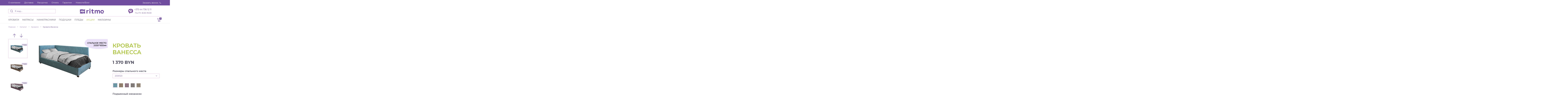

--- FILE ---
content_type: text/html; charset=UTF-8
request_url: https://ritmo.by/catalog/krovati/krovat_vannesa/
body_size: 83866
content:
<!DOCTYPE html>
<html xml:lang="ru" lang="ru">
<head>

    <style>
        @charset 'UTF-8';
        .block_newSlider{margin-top:90px}.block_newSlider .block_title{font-weight:700;font-size:34px;line-height:152.34%;text-transform:uppercase;color:#704d9f;margin-bottom:36px}@media (max-width:767px){.block_newSlider .block_title{font-size:26px;line-height:30px;margin-bottom:17px}}.block_newSlider .col_slider_con{display:none}.block_newSlider .col_slider_con .col_slider{margin:0 auto}.block_newSlider .col_slider_con .col_slider ul{top:0!important}.block_newSlider .col_slider_con .col_slider ul li{position:relative}.block_newSlider .col_slider_con .col_slider ul li a{display:block}.block_newSlider .col_slider_con .col_slider ul li .col_slider_img{position:relative}.block_newSlider .col_slider_con .col_slider ul li .col_slider_img::before{display:block;content:'';background:0 0;opacity:1;position:absolute;top:0;left:0;width:100%;height:100%;-webkit-transition:all .3s ease;transition:all .3s ease}.block_newSlider .col_slider_con .col_slider ul li:not(.centered) .col_slider_img::before{background:#704d9f;opacity:.4}.block_newSlider .col_slider_con .col_slider .left{cursor:pointer;left:-40px!important}.block_newSlider .col_slider_con .col_slider .right{cursor:pointer;right:-40px!important}.block_newSlider .col_slider_nav{display:flex;justify-content:center;margin-top:26px}.block_newSlider .col_slider_nav_itm{width:10px;height:10px;margin-right:5px;background:#704d9f;opacity:.5;border-radius:50%;cursor:pointer;-webkit-transition:all .3s ease;transition:all .3s ease}.block_newSlider .col_slider_nav_itm.active{width:25px;background:#704d9f;border-radius:22px;opacity:1}.block_newSlider .col_slider_con .col_slider_inn{display:flex;justify-content:center}@media (min-width:768px){.block_newSlider .col_slider_con{display:block}}@media (max-width:1199px){.block_newSlider .col_slider_con .col_slider_inn{transform:scale(.8)}}@media (max-width:991px){.block_newSlider .col_slider_con .col_slider_inn{transform:scale(.6)}}.block_newSlider .col_slider_con2{display:none}.block_newSlider .col_slider_con2 .col_slider2 .slick-slide img{width:auto;height:auto;max-width:100%}.block_newSlider .col_slider_con2 .col_slider2 .slick-dots{bottom:20px}.block_newSlider .col_slider_con2 .col_slider2 .slick-dots li{width:10px;height:10px;margin-right:5px}.block_newSlider .col_slider_con2 .col_slider2 .slick-dots li.slick-active{width:25px}.block_newSlider .col_slider_con2 .col_slider2 .slick-dots li button{height:10px;width:10px}.block_newSlider .col_slider_con2 .col_slider2 .slick-dots li button::before{content:'';margin-right:5px;background:#704d9f;opacity:.5;width:10px;height:10px;border-radius:50%}.block_newSlider .col_slider_con2 .col_slider2 .slick-dots li.slick-active button::before{background:#704d9f;border:1px solid #704d9f;box-sizing:border-box;border-radius:22px;width:25px;height:10px;content:'';opacity:1}@media (max-width:767px){.block_newSlider .col_slider_con2{display:block}.block_newSlider .col_slider_con2 .col_slider2 .slick-dots{bottom:-20px}}
        .main .block_card_item .block_picture img{display:block!important}.block_popular{min-height:700px}.row.main{padding-bottom:70px}.row.main .action{order:1!important}.row.main.all-0 .action,.row.main.all-3 .action,.row.main.all-4 .action,.row.main.all-7 .action,.row.main.all-8 .action{display:none}.row.main.all-10 div:nth-child(9),.row.main.all-2 div:nth-child(1),.row.main.all-5 div:nth-child(5),.row.main.all-6 div:nth-child(5),.row.main.all-9 div:nth-child(9){order:2}.row.main.all-10 div:nth-child(10),.row.main.all-2 div:nth-child(2),.row.main.all-6 div:nth-child(6){order:3}@media (max-width:1200px){.row.main.all-6 div:nth-child(6),.row.main.all-9 div:nth-child(10){order:unset}.row.main.all-4 .action,.row.main.all-7 .action{display:block}.row.main.all-4 div:nth-child(4),.row.main.all-7 div:nth-child(7){order:2}.row.main.all-2 .action,.row.main.all-5 .action,.row.main.all-6 .action,.row.main.all-7 .action,.row.main.all-9 .action{display:none}}@media (max-width:768px){.row.main.all-10 div:nth-child(9),.row.main.all-4 div:nth-child(4),.row.main.all-5 div:nth-child(5),.row.main.all-6 div:nth-child(5),.row.main.all-7 div:nth-child(7),.row.main.all-9 div:nth-child(10){order:2;margin-top:40px}.row.main.all-6 .action{display:block}.row.main.all-5 .action{display:block}.row.main.all-6 div:nth-child(6){order:3}}
        @media (max-width:767px){.nselect__list{min-width:85px}}.instagram__item{float:left;position:relative;height:0;line-height:0}.instagram__item-4{width:25%;padding-bottom:25%}@media (max-width:900px){.instagram__item-4{width:50%;padding-bottom:50%}}@media (max-width:500px){.instagram__item-4{width:100%;padding-bottom:100%}.instagram__holder .instagram__wrapper .instagram__item{display:none}}.instagram__item-link{position:absolute;top:10px;right:10px;left:10px;bottom:10px;line-height:0;text-decoration:none}.instagram__item-img{width:100%;height:100%;-webkit-background-size:cover;background-size:cover;background-position:50% 50%}.instagram__item-info{position:absolute;bottom:4%;right:5%;left:5%;display:-webkit-box;display:-webkit-flex;display:-ms-flexbox;display:flex;-webkit-flex-wrap:wrap;-ms-flex-wrap:wrap;flex-wrap:wrap}@media (max-width:1050px){.instagram__item-info{display:block}}.instagram__item-info-block{font-size:12px;line-height:24px;white-space:nowrap;color:#666;margin-right:1em}.instagram__item-info-block svg{width:20px;height:20px;vertical-align:middle;margin:0 4px}.instagram__item-info-block svg path{fill:#666}.instagram__item-info-block span{display:inline-block;vertical-align:middle;color:#666}.instagram__item-info-block--white svg path{fill:#fff}.instagram__item-info-block--white span{color:#fff}@-ms-viewport{width:device-width}.col-12,.col-6,.col-lg-10,.col-lg-3,.col-md-4,.col-md-8,.col-xl-10,.col-xl-2,.col-xl-6{position:relative;width:100%;min-height:1px;padding-right:15px;padding-left:15px}@font-face{font-family:Montserrat;src:url('/local/templates/ritmo/css/../fonts/subset-Montserrat-LightItalic.eot');src:url('/local/templates/ritmo/css/../fonts/subset-Montserrat-LightItalic.eot?#iefix') format('embedded-opentype'),url('/local/templates/ritmo/css/../fonts/subset-Montserrat-LightItalic.woff2') format('woff2'),url('/local/templates/ritmo/css/../fonts/subset-Montserrat-LightItalic.woff') format('woff'),url('/local/templates/ritmo/css/../fonts/subset-Montserrat-LightItalic.ttf') format('truetype'),url('/local/templates/ritmo/css/../fonts/subset-Montserrat-LightItalic.svg#Montserrat-LightItalic') format('svg');font-weight:300;font-style:italic}@font-face{font-family:Montserrat;src:url('/local/templates/ritmo/css/../fonts/subset-Montserrat-Bold.eot');src:url('/local/templates/ritmo/css/../fonts/subset-Montserrat-Bold.eot?#iefix') format('embedded-opentype'),url('/local/templates/ritmo/css/../fonts/subset-Montserrat-Bold.woff2') format('woff2'),url('/local/templates/ritmo/css/../fonts/subset-Montserrat-Bold.woff') format('woff'),url('/local/templates/ritmo/css/../fonts/subset-Montserrat-Bold.ttf') format('truetype'),url('/local/templates/ritmo/css/../fonts/subset-Montserrat-Bold.svg#Montserrat-Bold') format('svg');font-weight:700;font-style:normal}@font-face{font-family:Montserrat;src:url('/local/templates/ritmo/css/../fonts/subset-Montserrat-SemiBold.eot');src:url('/local/templates/ritmo/css/../fonts/subset-Montserrat-SemiBold.eot?#iefix') format('embedded-opentype'),url('/local/templates/ritmo/css/../fonts/subset-Montserrat-SemiBold.woff2') format('woff2'),url('/local/templates/ritmo/css/../fonts/subset-Montserrat-SemiBold.woff') format('woff'),url('/local/templates/ritmo/css/../fonts/subset-Montserrat-SemiBold.ttf') format('truetype'),url('/local/templates/ritmo/css/../fonts/subset-Montserrat-SemiBold.svg#Montserrat-SemiBold') format('svg');font-weight:600;font-style:normal}@font-face{font-family:Montserrat;src:url('/local/templates/ritmo/css/../fonts/subset-Montserrat-MediumItalic.eot');src:url('/local/templates/ritmo/css/../fonts/subset-Montserrat-MediumItalic.eot?#iefix') format('embedded-opentype'),url('/local/templates/ritmo/css/../fonts/subset-Montserrat-MediumItalic.woff2') format('woff2'),url('/local/templates/ritmo/css/../fonts/subset-Montserrat-MediumItalic.woff') format('woff'),url('/local/templates/ritmo/css/../fonts/subset-Montserrat-MediumItalic.ttf') format('truetype'),url('/local/templates/ritmo/css/../fonts/subset-Montserrat-MediumItalic.svg#Montserrat-MediumItalic') format('svg');font-weight:500;font-style:italic}@font-face{font-family:Montserrat;src:url('/local/templates/ritmo/css/../fonts/subset-Montserrat-Black.eot');src:url('/local/templates/ritmo/css/../fonts/subset-Montserrat-Black.eot?#iefix') format('embedded-opentype'),url('/local/templates/ritmo/css/../fonts/subset-Montserrat-Black.woff2') format('woff2'),url('/local/templates/ritmo/css/../fonts/subset-Montserrat-Black.woff') format('woff'),url('/local/templates/ritmo/css/../fonts/subset-Montserrat-Black.ttf') format('truetype'),url('/local/templates/ritmo/css/../fonts/subset-Montserrat-Black.svg#Montserrat-Black') format('svg');font-weight:900;font-style:normal}@font-face{font-family:Montserrat;src:url('/local/templates/ritmo/css/../fonts/subset-Montserrat-ExtraLight.eot');src:url('/local/templates/ritmo/css/../fonts/subset-Montserrat-ExtraLight.eot?#iefix') format('embedded-opentype'),url('/local/templates/ritmo/css/../fonts/subset-Montserrat-ExtraLight.woff2') format('woff2'),url('/local/templates/ritmo/css/../fonts/subset-Montserrat-ExtraLight.woff') format('woff'),url('/local/templates/ritmo/css/../fonts/subset-Montserrat-ExtraLight.ttf') format('truetype'),url('/local/templates/ritmo/css/../fonts/subset-Montserrat-ExtraLight.svg#Montserrat-ExtraLight') format('svg');font-weight:200;font-style:normal}@font-face{font-family:Montserrat;src:url('/local/templates/ritmo/css/../fonts/subset-Montserrat-Medium.eot');src:url('/local/templates/ritmo/css/../fonts/subset-Montserrat-Medium.eot?#iefix') format('embedded-opentype'),url('/local/templates/ritmo/css/../fonts/subset-Montserrat-Medium.woff2') format('woff2'),url('/local/templates/ritmo/css/../fonts/subset-Montserrat-Medium.woff') format('woff'),url('/local/templates/ritmo/css/../fonts/subset-Montserrat-Medium.ttf') format('truetype'),url('/local/templates/ritmo/css/../fonts/subset-Montserrat-Medium.svg#Montserrat-Medium') format('svg');font-weight:500;font-style:normal}@font-face{font-family:Montserrat;src:url('/local/templates/ritmo/css/../fonts/subset-Montserrat-BlackItalic.eot');src:url('/local/templates/ritmo/css/../fonts/subset-Montserrat-BlackItalic.eot?#iefix') format('embedded-opentype'),url('/local/templates/ritmo/css/../fonts/subset-Montserrat-BlackItalic.woff2') format('woff2'),url('/local/templates/ritmo/css/../fonts/subset-Montserrat-BlackItalic.woff') format('woff'),url('/local/templates/ritmo/css/../fonts/subset-Montserrat-BlackItalic.ttf') format('truetype'),url('/local/templates/ritmo/css/../fonts/subset-Montserrat-BlackItalic.svg#Montserrat-BlackItalic') format('svg');font-weight:900;font-style:italic}@font-face{font-family:Montserrat;src:url('/local/templates/ritmo/css/../fonts/subset-Montserrat-BoldItalic.eot');src:url('/local/templates/ritmo/css/../fonts/subset-Montserrat-BoldItalic.eot?#iefix') format('embedded-opentype'),url('/local/templates/ritmo/css/../fonts/subset-Montserrat-BoldItalic.woff2') format('woff2'),url('/local/templates/ritmo/css/../fonts/subset-Montserrat-BoldItalic.woff') format('woff'),url('/local/templates/ritmo/css/../fonts/subset-Montserrat-BoldItalic.ttf') format('truetype'),url('/local/templates/ritmo/css/../fonts/subset-Montserrat-BoldItalic.svg#Montserrat-BoldItalic') format('svg');font-weight:700;font-style:italic}@font-face{font-family:Montserrat;src:url('/local/templates/ritmo/css/../fonts/subset-Montserrat-Light.eot');src:url('/local/templates/ritmo/css/../fonts/subset-Montserrat-Light.eot?#iefix') format('embedded-opentype'),url('/local/templates/ritmo/css/../fonts/subset-Montserrat-Light.woff2') format('woff2'),url('/local/templates/ritmo/css/../fonts/subset-Montserrat-Light.woff') format('woff'),url('/local/templates/ritmo/css/../fonts/subset-Montserrat-Light.ttf') format('truetype'),url('/local/templates/ritmo/css/../fonts/subset-Montserrat-Light.svg#Montserrat-Light') format('svg');font-weight:300;font-style:normal}@font-face{font-family:Montserrat;src:url('/local/templates/ritmo/css/../fonts/subset-Montserrat-Thin.eot');src:url('/local/templates/ritmo/css/../fonts/subset-Montserrat-Thin.eot?#iefix') format('embedded-opentype'),url('/local/templates/ritmo/css/../fonts/subset-Montserrat-Thin.woff2') format('woff2'),url('/local/templates/ritmo/css/../fonts/subset-Montserrat-Thin.woff') format('woff'),url('/local/templates/ritmo/css/../fonts/subset-Montserrat-Thin.ttf') format('truetype'),url('/local/templates/ritmo/css/../fonts/subset-Montserrat-Thin.svg#Montserrat-Thin') format('svg');font-weight:100;font-style:normal}@font-face{font-family:Montserrat;src:url('/local/templates/ritmo/css/../fonts/subset-Montserrat-ExtraBold.eot');src:url('/local/templates/ritmo/css/../fonts/subset-Montserrat-ExtraBold.eot?#iefix') format('embedded-opentype'),url('/local/templates/ritmo/css/../fonts/subset-Montserrat-ExtraBold.woff2') format('woff2'),url('/local/templates/ritmo/css/../fonts/subset-Montserrat-ExtraBold.woff') format('woff'),url('/local/templates/ritmo/css/../fonts/subset-Montserrat-ExtraBold.ttf') format('truetype'),url('/local/templates/ritmo/css/../fonts/subset-Montserrat-ExtraBold.svg#Montserrat-ExtraBold') format('svg');font-weight:800;font-style:normal}@font-face{font-family:Montserrat;src:url('/local/templates/ritmo/css/../fonts/subset-Montserrat-SemiBoldItalic.eot');src:url('/local/templates/ritmo/css/../fonts/subset-Montserrat-SemiBoldItalic.eot?#iefix') format('embedded-opentype'),url('/local/templates/ritmo/css/../fonts/subset-Montserrat-SemiBoldItalic.woff2') format('woff2'),url('/local/templates/ritmo/css/../fonts/subset-Montserrat-SemiBoldItalic.woff') format('woff'),url('/local/templates/ritmo/css/../fonts/subset-Montserrat-SemiBoldItalic.ttf') format('truetype'),url('/local/templates/ritmo/css/../fonts/subset-Montserrat-SemiBoldItalic.svg#Montserrat-SemiBoldItalic') format('svg');font-weight:600;font-style:italic}@font-face{font-family:Montserrat;src:url('/local/templates/ritmo/css/../fonts/subset-Montserrat-ExtraLightItalic.eot');src:url('/local/templates/ritmo/css/../fonts/subset-Montserrat-ExtraLightItalic.eot?#iefix') format('embedded-opentype'),url('/local/templates/ritmo/css/../fonts/subset-Montserrat-ExtraLightItalic.woff2') format('woff2'),url('/local/templates/ritmo/css/../fonts/subset-Montserrat-ExtraLightItalic.woff') format('woff'),url('/local/templates/ritmo/css/../fonts/subset-Montserrat-ExtraLightItalic.ttf') format('truetype'),url('/local/templates/ritmo/css/../fonts/subset-Montserrat-ExtraLightItalic.svg#Montserrat-ExtraLightItalic') format('svg');font-weight:200;font-style:italic}@font-face{font-family:Montserrat;src:url('/local/templates/ritmo/css/../fonts/subset-Montserrat-Regular.eot');src:url('/local/templates/ritmo/css/../fonts/subset-Montserrat-Regular.eot?#iefix') format('embedded-opentype'),url('/local/templates/ritmo/css/../fonts/subset-Montserrat-Regular.woff2') format('woff2'),url('/local/templates/ritmo/css/../fonts/subset-Montserrat-Regular.woff') format('woff'),url('/local/templates/ritmo/css/../fonts/subset-Montserrat-Regular.ttf') format('truetype'),url('/local/templates/ritmo/css/../fonts/subset-Montserrat-Regular.svg#Montserrat-Regular') format('svg');font-weight:400;font-style:normal}@font-face{font-family:Montserrat;src:url('/local/templates/ritmo/css/../fonts/subset-Montserrat-ExtraBoldItalic.eot');src:url('/local/templates/ritmo/css/../fonts/subset-Montserrat-ExtraBoldItalic.eot?#iefix') format('embedded-opentype'),url('/local/templates/ritmo/css/../fonts/subset-Montserrat-ExtraBoldItalic.woff2') format('woff2'),url('/local/templates/ritmo/css/../fonts/subset-Montserrat-ExtraBoldItalic.woff') format('woff'),url('/local/templates/ritmo/css/../fonts/subset-Montserrat-ExtraBoldItalic.ttf') format('truetype'),url('/local/templates/ritmo/css/../fonts/subset-Montserrat-ExtraBoldItalic.svg#Montserrat-ExtraBoldItalic') format('svg');font-weight:800;font-style:italic}@font-face{font-family:Montserrat;src:url('/local/templates/ritmo/css/../fonts/subset-Montserrat-Italic.eot');src:url('/local/templates/ritmo/css/../fonts/subset-Montserrat-Italic.eot?#iefix') format('embedded-opentype'),url('/local/templates/ritmo/css/../fonts/subset-Montserrat-Italic.woff2') format('woff2'),url('/local/templates/ritmo/css/../fonts/subset-Montserrat-Italic.woff') format('woff'),url('/local/templates/ritmo/css/../fonts/subset-Montserrat-Italic.ttf') format('truetype'),url('/local/templates/ritmo/css/../fonts/subset-Montserrat-Italic.svg#Montserrat-Italic') format('svg');font-weight:400;font-style:italic}@font-face{font-family:Montserrat;src:url('/local/templates/ritmo/css/../fonts/subset-Montserrat-ThinItalic.eot');src:url('/local/templates/ritmo/css/../fonts/subset-Montserrat-ThinItalic.eot?#iefix') format('embedded-opentype'),url('/local/templates/ritmo/css/../fonts/subset-Montserrat-ThinItalic.woff2') format('woff2'),url('/local/templates/ritmo/css/../fonts/subset-Montserrat-ThinItalic.woff') format('woff'),url('/local/templates/ritmo/css/../fonts/subset-Montserrat-ThinItalic.ttf') format('truetype'),url('/local/templates/ritmo/css/../fonts/subset-Montserrat-ThinItalic.svg#Montserrat-ThinItalic') format('svg');font-weight:100;font-style:italic}.block_menu_footer .title{font-weight:600;font-size:14px;line-height:115%;margin-bottom:16px;color:#4c4b5e}.block_menu_footer ul{list-style:none;margin:0;padding:0}.block_menu_footer li a{font-size:12px;line-height:20px;color:#4c4b5e}.block_brand{padding:60px 0;background:rgba(202,202,202,.25)}.brand_item{margin-bottom:15px}.pic_about{display:flex;justify-content:flex-end}.ico_bed_mech i{background:url('/local/templates/ritmo/css/../img/ico-bed-mech.svg') center/contain no-repeat}.block_popular{padding:90px 0 0}.block_popular .block_title{font-weight:700;font-size:34px;line-height:152.34%;text-transform:uppercase;color:#704d9f}@media (max-width:1199px){.title_media{font-size:16px;line-height:20px}.block_media_list{margin-top:30px}.pic_media img{max-width:100%}.block_media_item_body{max-width:220px}.block_media_txt{padding:16px 10px}.txt_slider .title{font-size:42px;line-height:40px}.txt_slider .thin{font-size:18px;line-height:20px;padding:20px 0 40px}.slider .btn-primary{font-size:14px}.slider_main img{min-height:370px}.slider_main .slider_item{min-height:370px}.block_txt_slider{max-width:340px;padding:20px 17px 70px}.block_popular{padding:60px 0 0}.block_brand{overflow:hidden}.brand_item{margin-right:30px}.block_subscribe input{padding:11px;background-position:calc(100% - 16px) 12px}.block_menu_line li{margin-bottom:12px}.block_menu_line a{padding-right:0}.block_menu ul{margin:20px 0 0;flex-direction:column}.block_menu ul a{padding:0 0 10px}.block_cart_header,div#hamburger-1{margin-top:10px}.header{padding:10px 0 13.42px;position:relative;z-index:2}.wrapper{position:relative}.logo-brand{max-width:126px;min-width:126px}.menu_line_top{margin-top:0;border-top:0}.menu_line_top .navbar{padding:0}}a.block_picture.d-none.d-md-block{position:relative}@media (max-width:767px){.popup .IDform.popup_callback{padding:30px 16px 20px}.date{order:2;margin-top:5px}.block_order .form-item label{display:none}.block_media_list{margin-top:20px}.block_media_item_body{max-width:100%;display:flex}.block_media_txt{padding:10px 10px 6px}.pic_media{max-width:50%;width:100%}.pic_media img{height:100%;width:100%}.block_media_txt .d-flex{flex-direction:column;align-items:flex-start!important}.block_media_txt{display:flex;flex-direction:column;justify-content:space-between}.txt_slider .title{font-size:24px;line-height:25px}.txt_slider .thin{font-size:14px;line-height:15px;padding:56px 0 0}.slider .btn-primary{display:none}.slider_main img{min-height:220px}.slider_main .slider_item{min-height:220px}.block_txt_slider{max-width:80%;padding:20px 17px}a.block_txt_action{border-top:1px solid #e9e9e9;margin-top:20px;position:relative}a.block_txt_action:before{content:'';width:100%;position:absolute;top:-20px;height:1px;background:#e9e9e9;left:0}.block_txt_action .title{font-size:20px}a.block_txt_action{padding:24px;min-height:290px}.block_price .old_price{margin-left:0}a.block_picture{margin-bottom:24px}.block_picture{width:40%;margin-right:20px}.block_popular .block_title{font-size:26px;line-height:30px}.block_popular{padding:45px 0 0}.block_menu_footer .title{margin-bottom:8px}}@font-face{font-family:Roboto;font-style:normal;font-weight:100;font-display:swap;src:url(https://fonts.gstatic.com/s/roboto/v29/KFOkCnqEu92Fr1MmgWxP.ttf) format('truetype')}@font-face{font-family:Roboto;font-style:normal;font-weight:300;font-display:swap;src:url(https://fonts.gstatic.com/s/roboto/v29/KFOlCnqEu92Fr1MmSU5vAw.ttf) format('truetype')}@font-face{font-family:Roboto;font-style:normal;font-weight:400;font-display:swap;src:url(https://fonts.gstatic.com/s/roboto/v29/KFOmCnqEu92Fr1Me5Q.ttf) format('truetype')}@font-face{font-family:Roboto;font-style:normal;font-weight:500;font-display:swap;src:url(https://fonts.gstatic.com/s/roboto/v29/KFOlCnqEu92Fr1MmEU9vAw.ttf) format('truetype')}@font-face{font-family:Roboto;font-style:normal;font-weight:700;font-display:swap;src:url(https://fonts.gstatic.com/s/roboto/v29/KFOlCnqEu92Fr1MmWUlvAw.ttf) format('truetype')}@font-face{font-family:Roboto;font-style:normal;font-weight:900;font-display:swap;src:url(https://fonts.gstatic.com/s/roboto/v29/KFOlCnqEu92Fr1MmYUtvAw.ttf) format('truetype')}.btn.buy_oneclick_custom{font-weight:600;font-size:14px;line-height:190%;display:block;text-align:center;color:#704d9f}.block_picture>img{display:block!important}@media (max-width:767px){.block_add_card{margin-top:-50px!important;width:50%;display:block!important;float:right;text-align:right}.block_add_card .add_card{display:inline-block}.block_add_card .buy_oneclick_custom{margin-bottom:10px;display:inline-block}.product-item-info-container.product-item-hidden .block_param_item.d-md-none{width:50%;justify-content:left;flex-direction:column;align-items:baseline}.product-item-info-container.product-item-hidden .block_param_item.d-md-none .name_param{text-align:left;margin-bottom:5px}.nselect__list{min-width:85px}}.block_card_item_bg{display:flex;flex-direction:column;align-items:flex-start;position:absolute;z-index:1}.block_card_item_bg_itm{margin-top:9px;padding:5px 12px;background-color:#9daa62;font-size:12px;line-height:1.3;color:#fff;border-radius:6px;text-transform:uppercase;font-weight:600}.block_card_item_bg_itm.bb_hit{background-color:#f2af29}@media (max-width:767px){.block_card_item_bg_itm{font-size:8px;padding:3px 8px;margin-top:3px}}:root{--blue:#007bff;--indigo:#6610f2;--purple:#6f42c1;--pink:#e83e8c;--red:#dc3545;--orange:#fd7e14;--yellow:#ffc107;--green:#28a745;--teal:#20c997;--cyan:#17a2b8;--white:#fff;--gray:#6c757d;--gray-dark:#343a40;--primary:#007bff;--secondary:#6c757d;--success:#28a745;--info:#17a2b8;--warning:#ffc107;--danger:#dc3545;--light:#f8f9fa;--dark:#343a40;--breakpoint-xs:0;--breakpoint-sm:576px;--breakpoint-md:768px;--breakpoint-lg:992px;--breakpoint-xl:1200px;--font-family-sans-serif:-apple-system,BlinkMacSystemFont,"Segoe UI",Roboto,"Helvetica Neue",Arial,sans-serif,"Apple Color Emoji","Segoe UI Emoji","Segoe UI Symbol","Noto Color Emoji";--font-family-monospace:SFMono-Regular,Menlo,Monaco,Consolas,"Liberation Mono","Courier New",monospace}.container{width:100%;padding-right:15px;padding-left:15px;margin-right:auto;margin-left:auto}@media (min-width:576px){.container{max-width:540px}}@media (min-width:768px){.container{max-width:720px}}@media (min-width:992px){.container{max-width:960px}}@media (min-width:1200px){.container{max-width:1140px}}.row{display:-ms-flexbox;display:flex;-ms-flex-wrap:wrap;flex-wrap:wrap;margin-right:-15px;margin-left:-15px}.col-12,.col-6,.col-lg-10,.col-md-8,.col-xl-10,.col-xl-2,.col-xl-6{position:relative;width:100%;min-height:1px;padding-right:15px;padding-left:15px}.col-6{-ms-flex:0 0 50%;flex:0 0 50%;max-width:50%}.col-12{-ms-flex:0 0 100%;flex:0 0 100%;max-width:100%}@media (min-width:768px){.col-md-8{-ms-flex:0 0 66.666667%;flex:0 0 66.666667%;max-width:66.666667%}}@media (min-width:992px){.col-lg-10{-ms-flex:0 0 83.333333%;flex:0 0 83.333333%;max-width:83.333333%}}@media (min-width:1200px){.col-xl-2{-ms-flex:0 0 16.666667%;flex:0 0 16.666667%;max-width:16.666667%}.col-xl-6{-ms-flex:0 0 50%;flex:0 0 50%;max-width:50%}.col-xl-10{-ms-flex:0 0 83.333333%;flex:0 0 83.333333%;max-width:83.333333%}}.btn{display:inline-block;font-weight:400;text-align:center;white-space:nowrap;vertical-align:middle;border:1px solid transparent;padding:.375rem .75rem;font-size:1rem;line-height:1.5;border-radius:.25rem}.btn-primary{color:#fff;background-color:#007bff;border-color:#007bff}.btn-outline-primary{color:#007bff;background-color:transparent;background-image:none;border-color:#007bff}.btn-link{font-weight:400;color:#007bff;background-color:transparent}.btn-sm{padding:.25rem .5rem;font-size:.875rem;line-height:1.5;border-radius:.2rem}.fade:not(.show){opacity:0;visibility:hidden;height:0;margin-bottom:0}.nav{display:-ms-flexbox;display:flex;-ms-flex-wrap:wrap;flex-wrap:wrap;padding-left:0;margin-bottom:0;list-style:none}.tab-content>.tab-pane{display:none}.navbar{position:relative;display:-ms-flexbox;display:flex;-ms-flex-wrap:wrap;flex-wrap:wrap;-ms-flex-align:center;align-items:center;-ms-flex-pack:justify;justify-content:space-between;padding:.5rem 1rem}.navbar-nav{display:-ms-flexbox;display:flex;-ms-flex-direction:column;flex-direction:column;padding-left:0;margin-bottom:0;list-style:none}.card-img-top{width:100%;border-top-left-radius:calc(.25rem - 1px);border-top-right-radius:calc(.25rem - 1px)}.close{float:right;font-size:1.5rem;font-weight:700;line-height:1;color:#000;text-shadow:0 1px 0 #fff;opacity:.5}.d-none{display:none!important}.d-block{display:block!important}.d-flex{display:-ms-flexbox!important;display:flex!important}@media (min-width:576px){.d-sm-none{display:none!important}}@media (min-width:768px){.d-md-none{display:none!important}.d-md-block{display:block!important}}@media (min-width:992px){.navbar-expand-lg{-ms-flex-flow:row nowrap;flex-flow:row nowrap;-ms-flex-pack:start;justify-content:flex-start}.navbar-expand-lg .navbar-nav{-ms-flex-direction:row;flex-direction:row}.d-lg-inline-block{display:inline-block!important}}@media (min-width:1200px){.d-xl-none{display:none!important}.d-xl-block{display:block!important}.d-xl-flex{display:-ms-flexbox!important;display:flex!important}}.flex-column{-ms-flex-direction:column!important;flex-direction:column!important}.justify-content-end{-ms-flex-pack:end!important;justify-content:flex-end!important}.justify-content-between{-ms-flex-pack:justify!important;justify-content:space-between!important}.align-items-start{-ms-flex-align:start!important;align-items:flex-start!important}.align-items-center{-ms-flex-align:center!important;align-items:center!important}*,::after,::before{box-sizing:border-box}html{font-family:sans-serif;line-height:1.15;-webkit-text-size-adjust:100%;-ms-text-size-adjust:100%;-ms-overflow-style:scrollbar}header{display:block}body{margin:0;font-family:-apple-system,BlinkMacSystemFont,"Segoe UI",Roboto,"Helvetica Neue",Arial,sans-serif,"Apple Color Emoji","Segoe UI Emoji","Segoe UI Symbol","Noto Color Emoji";font-size:1rem;font-weight:400;line-height:1.5;color:#212529;text-align:left;background-color:#fff}ul{margin-top:0;margin-bottom:1rem}ul ul{margin-bottom:0}a{color:#007bff;text-decoration:none;background-color:transparent;-webkit-text-decoration-skip:objects}img{vertical-align:middle;border-style:none}svg{overflow:hidden;vertical-align:middle}label{display:inline-block;margin-bottom:.5rem}button{border-radius:0}button,input,textarea{margin:0;font-family:inherit;font-size:inherit;line-height:inherit}button,input{overflow:visible}button{text-transform:none}[type=submit],button,html [type=button]{-webkit-appearance:button}[type=button]::-moz-focus-inner,[type=submit]::-moz-focus-inner,button::-moz-focus-inner{padding:0;border-style:none}textarea{overflow:auto;resize:vertical}::-webkit-file-upload-button{font:inherit;-webkit-appearance:button}.md-overlay{position:fixed;width:100%;height:100%;visibility:hidden;top:0;left:0;z-index:1001;opacity:1;background:rgba(37,37,37,.6)}.popup{overflow-y:auto;position:fixed;display:none;top:0;left:0;width:100%;height:100%;z-index:1002}.popup::-webkit-scrollbar{display:none}.popup .IDform{display:none;box-shadow:0 8px 32px rgba(0,0,0,.15);border-radius:4px;background-color:#fff;max-width:376px;-webkit-flex-wrap:wrap;-moz-flex-wrap:wrap;flex-wrap:wrap}.popup-inner{width:100%;height:auto;padding:32px;margin:auto;position:relative}.popup .close{display:block;background:url('/local/templates/ritmo/css/../img/ico_close_grey.svg') center no-repeat;position:absolute;opacity:1;top:15px;right:15px;width:24px;height:24px}.popup-inner input[type=text],.popup-inner textarea{max-width:100%;width:100%}.popup-inner input[type=text],.popup-inner textarea{color:#000;font-size:14px;font-weight:400;letter-spacing:.44px;text-transform:unset}.popup-inner input[type=text]{color:#005a4c;font-weight:600}@-webkit-keyframes autofill{to{color:#005a4c;background:0 0}}input:-webkit-autofill{-webkit-animation-name:autofill;-webkit-animation-fill-mode:both}.form-item textarea{resize:none;padding-top:0;margin-top:25px;color:#000;max-height:unset!important;height:32px;line-height:24px}.title_form{color:#704d9e;font-size:20px;font-weight:700;letter-spacing:.63px;max-width:300px;padding-right:40px;line-height:24px}html{position:relative;min-height:100%}body,html{height:100%}.wrapper{display:flex;flex-direction:column;min-height:100%;position:relative;z-index:1}.content{flex:1 0 auto}*{font-family:Montserrat;outline:0;margin:0;padding:0;box-sizing:border-box}header{padding:20px 0 0;background:#fff;box-shadow:0 2px 12px rgba(0,0,0,.1)}.pl-6{padding-left:35px}.block_work_info,.change_city{font-size:10px;line-height:12px;color:#4c4b5e}.block_work_info *{text-align:right}.block_work_info a{font-weight:500;font-size:14px;line-height:152.34%;display:block;color:#704d9f}.top_header{max-width:220px;min-width:220px}input::-webkit-inner-spin-button,input::-webkit-outer-spin-button{display:none;-webkit-appearance:none;margin:0}.form-input{-moz-appearance:textfield!important}.form-input::-webkit-inner-spin-button{display:none}a{text-decoration:none}input::-webkit-input-placeholder{opacity:1}input::-moz-placeholder{opacity:1}input:-moz-placeholder{opacity:1}input:-ms-input-placeholder{opacity:1}textarea::-webkit-input-placeholder{opacity:1}textarea::-moz-placeholder{opacity:1}textarea:-moz-placeholder{opacity:1}textarea:-ms-input-placeholder{opacity:1}.popup_city li a{font-weight:500;font-size:14px;color:#4c4b5e}.city{position:relative;height:21px}.city ul{display:flex;flex-direction:column;list-style:none;padding:0;margin:0}.city li{display:none;border-top:1px solid #f5f5f5}.city ul li{order:2}.city li a{display:block;position:relative}.city li.active a{padding-right:16px}.city li.active a:before{content:'';display:block;position:absolute;right:0;width:12px;height:12px;background:url('/local/templates/ritmo/css/../img/ico_str.svg') center no-repeat;top:calc(50% - 6px)}.city ul .active{order:1;display:block;border-top:0}.city li:last-child a{margin-bottom:0}.block_menu a{font-size:14px;display:block;color:#4c4b5e;padding:0 10px}.block_menu ul{margin:0;padding:0;margin-left:50px;list-style:none;display:flex}.block_cart_header{display:flex;align-items:center;justify-content:flex-end}.block_cart_header span{font-size:14px;text-transform:uppercase;color:#4c4b5e}.ico_cart{margin-left:8px;display:block;width:24px;height:24px;background:url('/local/templates/ritmo/css/../img/ico_cart.svg') center no-repeat;position:relative}.ico_cart i{font-style:normal;position:absolute;font-family:Roboto;font-weight:500;font-size:10px;line-height:0;display:flex;align-items:center;justify-content:center;color:#fff;background:#704d9f;width:20px;height:20px;border-radius:50%;padding:0;top:-5px;right:-10px}.form-item{display:block;vertical-align:top;position:relative;margin-top:5px;margin-bottom:10px}.form-input{max-width:72px;background:0 0;border:0;border-bottom:1px solid #e7e7e7;width:100%;height:47px;padding:14px 0 5px;margin-top:10px;color:#704d9e;font-size:14px;font-weight:500;letter-spacing:.44px;text-transform:unset}.ico-search{display:block;width:24px;height:24px;background:url('/local/templates/ritmo/css/../img/ico_search.svg') center no-repeat}.search_full{display:none;position:absolute;top:1px;left:16px;background:#fff;width:100%;z-index:4}.search_full .form-input{margin-top:0;color:#000;font-size:16px;font-weight:400;letter-spacing:.34px;padding:10px 60px 0 40px;border-bottom:0;background:url('/local/templates/ritmo/css/../img/ico_search.svg') 0 19px no-repeat}.search_full .form-input,.search_full .form-item{max-width:100%;width:100%;margin:0}.block_menu_line{width:100%}.block_menu_line a{padding-right:30px;font-size:16px;text-transform:uppercase;color:#704d9f}.menu_line_top{margin-top:16px;border-top:1px solid #e9e9e9}.navbar{padding:16px}.body_menu{max-width:290px;background:#fff;min-height:100%}.mob_menu .col-12,.mob_menu .container,.mob_menu .row{height:100%}.body_menu{position:relative;padding-top:45px;padding-bottom:30px}.body_menu:before{top:0;content:'';width:300%;height:100%;display:block;background:#fff;z-index:-1;position:absolute;left:-300%}.mob_menu{display:none;position:absolute;width:100%;background:#efeff1;height:calc(100vh - 60px);overflow:auto;top:0;z-index:99}.navbar-toggler_ham{line-height:1;background-color:transparent;border:1px solid transparent;border-radius:.25rem;padding:0;border:0;color:unset;border-color:unset;width:60px;height:50px;display:flex;flex-direction:column;align-items:flex-end;justify-content:center;margin:0 25px 0 0;zoom:0.5}.hamburger .line{width:60px;height:5px;background-color:#704d9e;display:block;margin:12px auto}.logo-brand img{max-width:100%}.search_full_mob{display:none;position:fixed;top:0;left:0;width:100%;height:100%;background:#fff;z-index:3}.search_full_mob .title{padding:16px 0 32px;font-weight:700;font-size:24px;line-height:30px;color:#704d9f}.search_full_mob .form-input{margin:0;width:100%;max-width:100%;border-bottom:0;padding:16px 16px 16px 35px;height:auto;background:url('/local/templates/ritmo/css/../img/ico_search.svg') 0 18px no-repeat;color:#a5a5af}.search_full_mob .form-item{margin:0}.search_full_mob .close{width:32px;margin-top:16px;height:32px;opacity:1;background:url('/local/templates/ritmo/css/../img/ico_close_grey.svg') center no-repeat}.border-tb{border-top:1px solid #c0c0c7;border-bottom:1px solid #c0c0c7}.block_subscribe input{max-width:280px;height:auto;border:1px solid #a5a5af;box-sizing:border-box;border-radius:5px;padding:10px;width:100%;font-size:12px;color:#4c4b5e;background:url('/local/templates/ritmo/css/../img/ico_str_right.svg') calc(100% - 16px) 11px no-repeat}.block_txt_action .view_more{font-weight:600;font-size:16px;line-height:152.34%;color:#704d9f;margin-top:50px;display:inline-block;padding-right:24px;background:url('/local/templates/ritmo/css/../img/ico_str_right.svg') calc(100% - 5px) 6px no-repeat}.block_txt_action .view_more{color:#fff;margin-top:18px}@media (min-width:768px){.block_add_card{position:absolute;top:100%;margin:-10px -20px;padding:20px 20px 10px;display:none;background:linear-gradient(180deg,#fff 10%,#e5e2ea 100%);border-radius:0 0 5px 5px;width:calc(100% + 2px);border:1px solid #704d9f;border-top:0;left:19px;z-index:1}}.block_card_item .block_picture img{max-width:100%;width:100%;border-radius:5px 5px 0 0;padding-top:1px}.block_price .old_price{font-weight:500;font-size:13px;line-height:13px;text-decoration-line:line-through;color:#a5a5af;margin-left:16px}.block_body_card_item .block_price .old_price{padding-top:3px}a.block_picture{display:block;margin-bottom:7px}.add_card{width:100%;max-width:230px;margin:0 auto}.btn-outline-primary{border:1.5px solid #704d9f;box-sizing:border-box;border-radius:20px;font-weight:600;font-size:16px;line-height:160%;display:block;text-align:center;color:#704d9f}.block_param_item{display:flex;align-items:center;justify-content:space-between}.name_param{position:relative;font-size:14px;line-height:15px;color:#646464;padding-left:24px}.name_param i{width:19px;height:12px;position:absolute;display:block;top:0;left:0}.value_param{font-weight:500;font-size:14px;line-height:15px;color:#646464;text-align:right}.block_param_item{margin-bottom:10px}.ico_size i{background:url('/local/templates/ritmo/css/../img/ico_size.svg') center no-repeat}.block_txt_action{padding:93px 30px 20px;background:url('/local/templates/ritmo/css/../picture/bg_action_block.png') center right/cover no-repeat,#704d9f;height:100%}.block_txt_action{display:flex;border-radius:5px;align-items:flex-start;flex-direction:column;justify-content:space-between}.block_txt_action .title{font-weight:700;font-size:28px;line-height:30px;text-transform:uppercase;color:#fff;max-width:320px}.block_txt_action .txt{margin-top:20px;max-width:337px;font-style:normal;font-weight:300;font-size:20px;line-height:20px;color:#fff}.slider_main{margin-top:20px}.slider_main .slider_item{display:flex;background:#e9e9e9;align-items:center;justify-content:center;min-height:620px}.slider_main img{width:100%;min-height:620px;object-fit:cover}.block_txt_slider{position:absolute;top:0;left:0;max-width:460px;background:linear-gradient(180deg,#fff 0,rgba(255,255,255,.25) 100%,rgba(255,255,255,0) 100%);padding:20px 50px 70px;height:100%}.block_txt_slider .col-12{display:flex;align-items:flex-end;padding-right:0}.txt_slider .title{font-weight:500;font-size:56px;line-height:60px;display:flex;align-items:center;text-transform:uppercase;color:#646464}.slider_item{position:relative;border-radius:10px;overflow:hidden}.txt_slider .thin{font-weight:300;font-size:22px;line-height:20px;color:#646464;padding:53px 0 74px}.btn-primary{color:#fff;min-width:240px;padding:12px 15px 10px;background:#704d9f;border:1px solid #704d9f;box-sizing:border-box;border-radius:22px}.block_media_txt{background:#704d9f;padding:24px 10px 16px}.block_media_item_body{overflow:hidden;border-radius:5px;max-width:270px;margin:0 auto}.title_media{display:block;font-weight:600;font-size:18px;line-height:20px;color:#fff;margin-bottom:16px;min-height:60px}.block_media_txt .date{font-weight:600;font-size:13px;line-height:124.3%;color:#fff}.block_media_txt .type_media{font-size:13px;line-height:124.3%;color:#fff}.slider .block_media_item_body{padding:0;margin:16px auto}.block_media_list{margin-top:60px}.block_order .form-input,.block_order .form-textarea{max-width:370px;width:100%;border:1px solid #c0c0c7;box-sizing:border-box;border-radius:5px;display:flex;align-items:center;margin-top:0;padding:5px 18px;height:40px;font-weight:400;font-size:12px;line-height:120%;color:#a5a5af}.block_order .form-item{display:flex;align-items:flex-start}.block_order label{margin-bottom:0;font-size:12px;line-height:120%;display:flex;align-items:center;color:#a5a5af;width:110px;padding:13px 0;margin-right:10px}.block_order .form-textarea{height:138px;resize:none;width:100%;padding:10px 18px}.block_cart_header{position:relative}.popup .IDform.popup_callback{max-width:559px;padding:40px 30px 20px}.IDform.popup_callback .title_form{font-style:normal;margin:0 0 30px;font-weight:600;font-size:20px;line-height:30px;color:#4c4b5e;text-align:center;width:100%;display:block;max-width:100%}.block_send_oneclick{text-align:center;margin-top:40px}.block_send_oneclick input{font-weight:600;font-size:18px;padding:5.5px 10px}.popup .block_order label{width:120px;min-width:120px}@media (max-width:1199px){.title_media{font-size:16px;line-height:20px}.block_media_list{margin-top:30px}.pic_media img{max-width:100%}.block_media_item_body{max-width:220px}.block_media_txt{padding:16px 10px}.txt_slider .title{font-size:42px;line-height:40px}.txt_slider .thin{font-size:18px;line-height:20px;padding:20px 0 40px}.slider .btn-primary{font-size:14px}.slider_main img{min-height:370px}.slider_main .slider_item{min-height:370px}.block_txt_slider{max-width:340px;padding:20px 17px 70px}.block_add_card{padding:10px;margin:-10px;left:9px}.block_subscribe input{padding:11px;background-position:calc(100% - 16px) 12px}.block_menu_line li{margin-bottom:12px}.block_menu_line a{padding-right:0}.block_menu ul{margin:20px 0 0;flex-direction:column}.block_menu ul a{padding:0 0 10px}.block_cart_header,div#hamburger-1{margin-top:10px}.header{padding:10px 0 13.42px;position:relative;z-index:2}.wrapper{position:relative}.logo-brand{max-width:126px;min-width:126px}.menu_line_top{margin-top:0;border-top:0}.menu_line_top .navbar{padding:0}}@media (max-width:767px){.popup .IDform.popup_callback{padding:30px 16px 20px}.date{order:2;margin-top:5px}.block_order .form-item label{display:none}.block_media_list{margin-top:20px}.block_media_item_body{max-width:100%;display:flex}.block_media_txt{padding:10px 10px 6px}.pic_media{max-width:50%;width:100%}.pic_media img{height:100%;width:100%}.block_media_txt .d-flex{flex-direction:column;align-items:flex-start!important}.block_media_txt{display:flex;flex-direction:column;justify-content:space-between}.txt_slider .title{font-size:24px;line-height:25px}.txt_slider .thin{font-size:14px;line-height:15px;padding:56px 0 0}.slider .btn-primary{display:none}.slider_main img{min-height:220px}.slider_main .slider_item{min-height:220px}.block_txt_slider{max-width:80%;padding:20px 17px}a.block_txt_action{border-top:1px solid #e9e9e9;margin-top:20px;position:relative}a.block_txt_action:before{content:'';width:100%;position:absolute;top:-20px;height:1px;background:#e9e9e9;left:0}.block_txt_action .title{font-size:20px}a.block_txt_action{padding:24px;min-height:290px}.block_price .old_price{margin-left:0}.block_add_card{display:flex;align-items:center;justify-content:space-between;padding:0;margin:0;flex-direction:row}.add_card{max-width:192px;width:calc(100% - 15px);margin:0 0 10px 15PX;line-height:141%}a.block_picture{margin-bottom:24px}.block_add_card{display:flex;margin-top:26px}.block_picture{width:40%;margin-right:20px}}@media (max-width:575px){.body_menu{max-width:270px}}.nselect__label span{width:calc(100% - 10px);padding-right:10px;text-overflow:ellipsis;overflow:hidden}.header .menu_line_top{border-color:#704c9f}.header .menu_line_top .container{position:relative}.nselect{position:relative;width:100%}.nselect__label{border:1px solid #c0c0c7;display:-webkit-flex;display:-moz-box;display:flex;-webkit-align-items:center;-moz-align-items:center;align-items:center;font-size:14px;font-weight:400;color:#333;padding:10px}.nselect._no-border .nselect__label{border:0}.nselect._no-padding .nselect__label{padding:3px 0}.nselect__label span{width:calc(100% - 10px);padding-right:10px;text-overflow:ellipsis;overflow:hidden;margin:0}.nselect__arrow{display:block;border:0;width:10px;height:12px;font-size:13px;background:url('/local/templates/ritmo/css/../img/ico_str_down.svg') center no-repeat;background-size:contain}.nselect__list{position:absolute;display:none;left:0;top:100%;width:100%;list-style:none;margin:0;background:#fff;border-radius:0 0 5px 5px;border:1px solid #c0c0c7;z-index:100}.nselect__item{padding:5px}.block_work_info_cb{text-align:right}.mob_menu .block_work_info_cb{text-align:left;padding-top:20px}.block_work_info_cb_btn{display:inline-block;border:1.5px solid #704d9f;box-sizing:border-box;border-radius:20px;font-weight:500;font-size:12px;line-height:21px;text-align:center;color:#704d9f;padding:4px 19px}.callback_form_note{padding-right:40px;font-style:normal;margin:0 0 10px;font-weight:600;font-size:20px;line-height:30px;color:#4c4b5e;text-align:center;width:100%;display:block;max-width:100%}.callback_form input,.callback_form textarea{max-width:100%!important}.header .logo-brand img{max-width:190px}@media (max-width:429px){.slider_main .slider_item{min-height:auto}.slider_main img{min-height:auto}.block_txt_slider{max-width:90%}.txt_slider .thin{padding-top:25px}.header .logo-brand img{max-width:160px}}.topH_menu{background-color:#f5f2ed}.topH_menu ul{display:flex;justify-content:flex-start;flex-wrap:wrap;margin:0;padding:10px 0}.topH_menu ul li{list-style-type:none}.topH_menu ul li a{font-size:14px;display:block;color:#4c4b5e;padding:0 10px}.header .search_full{display:block;position:static;margin:0 auto;width:auto;width:290px;position:relative}.header .search_full button{position:absolute;top:0;right:0;background:0 0;height:40px;width:36px;display:block!important;background:0 0;padding:0}.header .search_full button i{display:none;padding:0}.header .search_full .form-input{width:100%;height:40px;padding:0 36px 0 14px;border:1px solid #a5a5af;border-radius:4px;background-position:right 12px top 11px;font-size:14px}.header .search_full .form-input::-webkit-input-placeholder{color:#704d9f}.header .search_full .form-input::-moz-placeholder{color:#704d9f}.header .search_full .form-input:-moz-placeholder{color:#704d9f}.header .search_full .form-input:-ms-input-placeholder{color:#704d9f}@media (max-width:1199px){.topH_menu{display:none}}@media (min-width:1200px){.menu_line_top .block_menu_line a{padding-right:68px}}.block_media.block_media_mp .block_media_list{margin-top:0}.top_header{max-width:380px}.block_work_info{display:flex}.block_work_info .block_work_info_cb{padding-left:20px;padding-top:6px}.popup_size_form{overflow-y:auto;position:fixed;display:none;top:0;left:0;width:100%;height:100%;z-index:1002}.popup_size_form .IDform{display:none;box-shadow:0 8px 32px rgb(0 0 0 / 15%);border-radius:4px;background-color:#fff;max-width:376px;-webkit-flex-wrap:wrap;-moz-flex-wrap:wrap;flex-wrap:wrap;max-width:559px;padding:24px 40px 25px 30px}.popup_size_form .close{display:block;position:absolute;opacity:1;top:10px;right:10px;width:24px;height:24px;background:url('[data-uri]') center no-repeat}.popup_size_form_ttl{font-weight:600;font-size:20px;line-height:30px;text-align:center;color:#4c4b5e;margin-bottom:5px}.popup_size_form_ttl2{font-weight:600;font-size:16px;line-height:30px;text-align:center;color:#4c4b5e;margin-bottom:30px}.popup_size_form_body .ffield{display:flex;justify-content:space-between;margin-bottom:10px}.popup_size_form_body .ffield label{flex-shrink:0;width:120px;padding-right:10px;display:flex;align-items:center;margin:0}.popup_size_form_body .ffield.ltop label{align-items:flex-start;padding-top:10px}.popup_size_form_body .ffield label span{font-style:normal;font-weight:400;font-size:12px;line-height:14px;color:#a5a5af}.popup_size_form_body .ffield label span span{font-size:10px}.popup_size_form_body .ffield input{flex-shrink:0;width:calc(100% - 120px);height:38px;padding:0 20px;margin:0;border:.5px solid #c0c0c7;box-sizing:border-box;border-radius:5px;max-width:100%;color:#000;font-weight:400}.popup_size_form_body .ffield textarea{min-height:100px;width:calc(100% - 120px);padding:6px 20px;margin:0;border:.5px solid #c0c0c7;box-sizing:border-box;border-radius:5px;max-width:100%}.popup_size_form_body .ffield_dbl{display:flex;justify-content:space-between}.popup_size_form_body .ffield_dbl input{width:115px}.popup_size_form_body .ffield_dbl .ffield~.ffield label{width:85px}.popup_size_form_body .block_send_oneclick{margin-top:34px;display:flex;justify-content:center}@media (max-width:767px){.popup_size_form .IDform{padding:20px 16px}}@media (max-width:599px){.popup_size_form .IDform{max-width:300px;padding-top:35px}.popup_size_form_ttl{margin-bottom:20px}.popup_size_form_body .ffield{flex-direction:column}.popup_size_form_body .ffield_dbl{flex-direction:column}.popup_size_form_body .ffield label{width:100%;margin-bottom:4px}.popup_size_form_body .ffield label br{display:none}.popup_size_form_body .ffield input{width:100%}.popup_size_form_body .ffield textarea{width:100%}}@media (min-width:768px){.slider .block_media_item{min-height:100%;margin:16px 0;display:flex}.slider .block_media_item_body{margin:0;min-height:100%;flex-grow:1;display:flex;flex-direction:column}.slider .block_media_item_body .block_media_txt{flex-grow:1}}@media (min-width:1200px){.navbar{padding:0 16px}.menu__item{padding:16px 0}.block_menu_child{position:absolute;left:0;z-index:2;display:none}.block_body_menu_child{padding:16px 20px;background:#fff;border-radius:5px;box-shadow:0 2px 12px rgba(0,0,0,.1)}.block_menu_line{position:relative}.block_menu_child{padding-top:24px}.menu__link{position:relative}.menu__link:after,.menu__link:before{content:'';display:none;position:absolute;top:calc(100% + 16px);left:24px;background:#fff;box-shadow:0 2px 12px rgba(0,0,0,.1);transform:matrix(-.71,-.7,-.72,.71,0,0);width:22px;height:22px}.menu__link:before{box-shadow:none;z-index:10}.block_list_menu .block_title{font-family:Roboto;font-style:normal;font-weight:400;font-size:15px;line-height:18px;color:#4c4b5e;margin-bottom:10px}.block_item_list_menu li{list-style-type:none}.block_item_list_menu li a{font-family:Roboto;font-style:normal;font-weight:400!important;font-size:12px;line-height:16px;color:#646464;text-transform:unset;padding-right:0;display:block;margin-bottom:9px}.block_body_menu_child{display:flex;justify-content:space-between}.block_banner_menu a{padding:0 0 0 20px!important;display:block}.block_list_menu{display:flex;flex-wrap:wrap;justify-content:space-between;position:relative;max-width:410px;min-width:410px}.block_list_menu.three_col{max-width:670px;min-width:670px}.block_item_list_menu{width:calc((100% / 2) - 20px);max-width:170px;min-width:170px}.three_col .block_item_list_menu{width:calc((100% / 3) - 26.6px)}.block_list_menu.three_col:before{content:'';order:2;display:block;width:calc((100% / 3) - 26.6px)}.menu_line_top .block_menu_line .block_item_list_menu a{padding-right:0}.block_item_list_menu{margin-bottom:6px;border-bottom:.5px solid #c0c0c7}.block_list_menu:after{content:'';width:100%;position:absolute;bottom:6px;height:1px;background:#fff}.posrel_standart.menu__item{position:relative}}.block_between{display:flex;align-items:center;justify-content:space-between;padding-right:7px}.block_between .arrow{margin-left:8px}@media (max-width:1199px){.block_menu_line li{padding:0}.block_menu_child{display:none}.block_between.is-active{background:#704d9f;color:#fff}.block_between.is-active a{color:#fff}.block_between{position:relative}.block_between.is-active:before{position:absolute;top:0;left:-30px;width:30px;height:100%;display:block;background:#704d9f;content:''}.block_between.is-active .arrow path{fill:#fff}.block_between.is-active .arrow svg{transform:rotate(180deg);top:-2px;position:relative}.block_item_list_menu ul{display:none}.block_item_list_menu .block_title{font-family:Montserrat;font-style:normal;font-weight:400;font-size:14px;line-height:26px;padding-right:26px;color:#4c4b5e;border-bottom:1px solid #c0c0c7;margin-bottom:4px;padding-left:16px}.block_item_list_menu ul li{list-style:none}.block_item_list_menu li a{font-style:normal;font-weight:400;font-size:14px;line-height:15px;color:#a5a5af;text-transform:unset;display:block}.block_item_list_menu li{margin:0 0 15px;padding-left:16px}.block_item_list_menu ul{display:none;border-bottom:1px solid #c0c0c7}.block_menu_child{padding-top:7px}.block_title:after{content:'';position:absolute;top:calc(50% - 4px);right:7px;background-image:url("data:image/svg+xml,%3Csvg width='14' height='8' viewBox='0 0 14 8' fill='none' xmlns='http://www.w3.org/2000/svg'%3E%3Cpath fill-rule='evenodd' clip-rule='evenodd' d='M7.00025 8.00025C6.74425 8.00025 6.48825 7.90225 6.29325 7.70725L0.29325 1.70725C-0.09775 1.31625 -0.09775 0.68425 0.29325 0.29325C0.68425 -0.09775 1.31625 -0.09775 1.70725 0.29325L7.00025 5.58625L12.2933 0.29325C12.6843 -0.09775 13.3162 -0.09775 13.7072 0.29325C14.0982 0.68425 14.0982 1.31625 13.7072 1.70725L7.70725 7.70725C7.51225 7.90225 7.25625 8.00025 7.00025 8.00025' fill='%23C0C0C7'/%3E%3C/svg%3E%0A");display:block;width:14px;height:8px}.block_title{position:relative}}
    </style>


 <script>
  // Initialize the agent at application startup.
  const fpPromise = new Promise((resolve, reject) => {
    const script = document.createElement('script');
    script.onload = resolve;
    script.onerror = reject;
    script.async = true;
    script.src = 'https://cdn.jsdelivr.net/npm/'
      + '@fingerprintjs/fingerprintjs-pro@3/dist/fp.min.js';
    document.head.appendChild(script);
  })
    .then(() => FingerprintJS.load({token: 'fP2bpXLTe9wOst7qnbT2'}));

  // Get the visitor identifier when you need it.
  fpPromise
    .then(fp => fp.get())
    .then(result => {
      window.dataLayer = window.dataLayer || [];
      window.dataLayer.push({'event':'idEvent', 'visitorId' : result.visitorId});
      document.cookie = 'visitorId=' + result.visitorId;
    });
</script>


    <title>Купить Кровать Ванесса в интернет-магазине RITMO по Беларуси </title>
    <meta http-equiv="X-UA-Compatible" content="IE=edge" />
    <meta name="viewport" content="width=device-width, initial-scale=1, shrink-to-fit=no">
    <link rel="shortcut icon" type="image/x-icon" href="/favicon.ico" />
    <meta http-equiv="Content-Type" content="text/html; charset=UTF-8" />
<meta name="robots" content="index, follow" />
<meta name="description" content="Кровать Ванесса с гарантией и доставкой по РБ. Широкий выбор подушек от производителя в интернет-магазине «RITMO»" />
<script>window.dataLayer = window.dataLayer || []; window.dataLayerCustom = window.dataLayerCustom || []; window.ymCCount = window.ymCCount || 0; if(typeof ymChecker != "function"){function ymChecker(callback){if(typeof ym == "undefined"){window.ymCCount = window.ymCCount + 1; if(window.ymCCount < 11){setTimeout(function(){ymChecker(callback);}, 500);}}else{callback();}}};if (typeof gtag != "function") {function gtag(){dataLayer.push(arguments);}}; </script>


<link href="/bitrix/js/ui/design-tokens/dist/ui.design-tokens.css?168975690124720" type="text/css"  rel="stylesheet" />
<link href="/bitrix/js/ui/fonts/opensans/ui.font.opensans.css?16879633942555" type="text/css"  rel="stylesheet" />
<link href="/bitrix/js/main/popup/dist/main.popup.bundle.css?168975694129861" type="text/css"  rel="stylesheet" />
<link href="/bitrix/cache/css/s1/ritmo/page_c10e1deb86c01bd10d956d36e9a8b32c/page_c10e1deb86c01bd10d956d36e9a8b32c_v1.css?176649970315216" type="text/css"  rel="stylesheet" />
<link href="/bitrix/cache/css/s1/ritmo/template_c86ee3825bad7e38491248b0e930490a/template_c86ee3825bad7e38491248b0e930490a_v1.css?1766499306495114" type="text/css"  data-template-style="true" rel="stylesheet" />
<script type="text/javascript">if(!window.BX)window.BX={};if(!window.BX.message)window.BX.message=function(mess){if(typeof mess==='object'){for(let i in mess) {BX.message[i]=mess[i];} return true;}};</script>
<script type="text/javascript">(window.BX||top.BX).message({'JS_CORE_LOADING':'Загрузка...','JS_CORE_NO_DATA':'- Нет данных -','JS_CORE_WINDOW_CLOSE':'Закрыть','JS_CORE_WINDOW_EXPAND':'Развернуть','JS_CORE_WINDOW_NARROW':'Свернуть в окно','JS_CORE_WINDOW_SAVE':'Сохранить','JS_CORE_WINDOW_CANCEL':'Отменить','JS_CORE_WINDOW_CONTINUE':'Продолжить','JS_CORE_H':'ч','JS_CORE_M':'м','JS_CORE_S':'с','JSADM_AI_HIDE_EXTRA':'Скрыть лишние','JSADM_AI_ALL_NOTIF':'Показать все','JSADM_AUTH_REQ':'Требуется авторизация!','JS_CORE_WINDOW_AUTH':'Войти','JS_CORE_IMAGE_FULL':'Полный размер'});</script>

<script type="text/javascript" src="/bitrix/js/main/core/core.js?1689756943486439"></script>

<script>BX.setJSList(['/bitrix/js/main/core/core_ajax.js','/bitrix/js/main/core/core_promise.js','/bitrix/js/main/polyfill/promise/js/promise.js','/bitrix/js/main/loadext/loadext.js','/bitrix/js/main/loadext/extension.js','/bitrix/js/main/polyfill/promise/js/promise.js','/bitrix/js/main/polyfill/find/js/find.js','/bitrix/js/main/polyfill/includes/js/includes.js','/bitrix/js/main/polyfill/matches/js/matches.js','/bitrix/js/ui/polyfill/closest/js/closest.js','/bitrix/js/main/polyfill/fill/main.polyfill.fill.js','/bitrix/js/main/polyfill/find/js/find.js','/bitrix/js/main/polyfill/matches/js/matches.js','/bitrix/js/main/polyfill/core/dist/polyfill.bundle.js','/bitrix/js/main/core/core.js','/bitrix/js/main/polyfill/intersectionobserver/js/intersectionobserver.js','/bitrix/js/main/lazyload/dist/lazyload.bundle.js','/bitrix/js/main/polyfill/core/dist/polyfill.bundle.js','/bitrix/js/main/parambag/dist/parambag.bundle.js']);
</script>
<script type="text/javascript">(window.BX||top.BX).message({'pull_server_enabled':'N','pull_config_timestamp':'1672160055','pull_guest_mode':'N','pull_guest_user_id':'0'});(window.BX||top.BX).message({'PULL_OLD_REVISION':'Для продолжения корректной работы с сайтом необходимо перезагрузить страницу.'});</script>
<script type="text/javascript">(window.BX||top.BX).message({'LANGUAGE_ID':'ru','FORMAT_DATE':'DD.MM.YYYY','FORMAT_DATETIME':'DD.MM.YYYY HH:MI:SS','COOKIE_PREFIX':'BITRIX_SM','SERVER_TZ_OFFSET':'10800','UTF_MODE':'Y','SITE_ID':'s1','SITE_DIR':'/','USER_ID':'','SERVER_TIME':'1769071766','USER_TZ_OFFSET':'0','USER_TZ_AUTO':'Y','bitrix_sessid':'da0e12d5a5e6fcdb9fa92966e24faf54'});</script>


<script type="text/javascript" src="/bitrix/js/pull/protobuf/protobuf.js?1687963393274055"></script>
<script type="text/javascript" src="/bitrix/js/pull/protobuf/model.js?168796339370928"></script>
<script type="text/javascript" src="/bitrix/js/rest/client/rest.client.js?168796339017414"></script>
<script type="text/javascript" src="/bitrix/js/pull/client/pull.client.js?168975689181012"></script>
<script type="text/javascript" src="/bitrix/js/main/popup/dist/main.popup.bundle.js?1689756937117166"></script>
<script type="text/javascript" src="/bitrix/js/main/core/core_fx.js?168796340616888"></script>
<script type="text/javascript" src="/bitrix/js/currency/currency-core/dist/currency-core.bundle.js?16897568577014"></script>
<script type="text/javascript" src="/bitrix/js/currency/core_currency.js?16879633931141"></script>
<script type="text/javascript" src="/bitrix/js/arturgolubev.ecommerce/main_init.js?16921746322330"></script>
<script type="text/javascript" src="/bitrix/js/arturgolubev.ecommerce/script_event_mode.js?16921746323672"></script>
<script type="text/javascript">BX.setCSSList(['/local/templates/ritmo/components/bitrix/catalog/.default/style.css','/local/templates/ritmo/components/bitrix/catalog.element/.default/style.css','/local/templates/ritmo/components/bitrix/catalog.section/slider/style.css','/local/templates/ritmo/components/bitrix/catalog.item/ritmo/style.css','/local/templates/ritmo/components/bitrix/search.title/visual_new/style.css','/local/templates/ritmo/components/bitrix/sender.subscribe/subscrbe_block/style.css','/local/templates/ritmo/components/bitrix/search.title/mobile/style.css','/local/templates/ritmo/styles.css','/local/templates/ritmo/css/bootstrap.min.css','/local/templates/ritmo/css/bootstrap-reboot.min.css','/local/templates/ritmo/js/slick/slick.css','/local/templates/ritmo/js/slick/slick-theme.css','/local/templates/ritmo/js/ionrange/ion.rangeSlider.min.css','/local/templates/ritmo/js/fancybox/jquery.fancybox.min.css','/local/templates/ritmo/js/formstyler/jquery.formstyler.css','/local/templates/ritmo/js/formstyler/jquery.formstyler.theme.css','/local/templates/ritmo/css/template_styles.css','/local/templates/ritmo/css/custom.css','/local/templates/ritmo/css/new_styles.css','/local/templates/ritmo/css/new_styles_2.css']);</script>
<script src="https://www.google.com/recaptcha/api.js?render=6LfJvGwaAAAAAM4DNlVG4jhh8jPfq6uxwG0W07xE"></script>
<script>window.recaptcha = { siteKey: "6LfJvGwaAAAAAM4DNlVG4jhh8jPfq6uxwG0W07xE", tokenLifeTime: 100 };</script>
<script src="/bitrix/js/b01110011.recaptcha/script.js"></script>
<style>.grecaptcha-badge {display: none;}</style>
<script type="text/javascript">
					(function () {
						"use strict";

						var counter = function ()
						{
							var cookie = (function (name) {
								var parts = ("; " + document.cookie).split("; " + name + "=");
								if (parts.length == 2) {
									try {return JSON.parse(decodeURIComponent(parts.pop().split(";").shift()));}
									catch (e) {}
								}
							})("BITRIX_CONVERSION_CONTEXT_s1");

							if (cookie && cookie.EXPIRE >= BX.message("SERVER_TIME"))
								return;

							var request = new XMLHttpRequest();
							request.open("POST", "/bitrix/tools/conversion/ajax_counter.php", true);
							request.setRequestHeader("Content-type", "application/x-www-form-urlencoded");
							request.send(
								"SITE_ID="+encodeURIComponent("s1")+
								"&sessid="+encodeURIComponent(BX.bitrix_sessid())+
								"&HTTP_REFERER="+encodeURIComponent(document.referrer)
							);
						};

						if (window.frameRequestStart === true)
							BX.addCustomEvent("onFrameDataReceived", counter);
						else
							BX.ready(counter);
					})();
				</script>
<script src="/local/templates/ritmo/components/bitrix/menu/.default/script.js"></script>
<script>BX.message({TOCB_SCRIPT_POPUP_NAME:"Купить в 1 клик",TOCB_SCRIPT_LABEL_NAME:"Ваше имя*",TOCB_SCRIPT_LABEL_TEL:"Номер телефона*",TOCB_SCRIPT_BTN:"Отправить",TOCB_SCRIPT_ERROR_EMPTY:"Введите",TOCB_SCRIPT_LABEL_COMMENT:"Комментарий к заказу",TOCB_SCRIPT_POPUP_LOADER:"Подождите минутку...",TOCB_TEMPLATE_MESS_OK:"Спасибо за заказ!<br><br>Номер Вашего закза <b>#ORDER_ID#</b><br><br>В ближайшее время наш менеджер свяжется с вами.",TOCB_TEMPLATE_MESS_ER:"Ошибка создания заказа"});</script>
<script src="/local/templates/ritmo/js/jquery-3.4.1.min.js"></script>
<script src="/local/templates/ritmo/js/bootstrap.min.js"></script>
<script src="/local/templates/ritmo/js/slick/slick.min.js"></script>
<script src="/local/templates/ritmo/js/ionrange/ion.rangeSlider.min.js"></script>
<script src="/local/templates/ritmo/js/fancybox/jquery.fancybox.min.js"></script>
<script src="/local/templates/ritmo/js/formstyler/jquery.formstyler.min.js"></script>
<script src="/local/templates/ritmo/js/jquery.maskedinput.min.js"></script>
<script src="/local/templates/ritmo/js/script.js"></script>
<script src="/local/templates/ritmo/js/custom.js"></script>
<script src="/local/templates/ritmo/js/new_script.js"></script>



<script type="text/javascript" src="/bitrix/components/bitrix/search.title/script.js?16879634179847"></script>
<script type="text/javascript" src="/local/templates/ritmo/components/bitrix/sale.basket.basket.line/.default/script.js?16879633355547"></script>
<script type="text/javascript" src="/local/templates/ritmo/components/bitrix/sale.basket.basket.line/top_mobile/script.js?17125700725335"></script>
<script type="text/javascript" src="/local/templates/ritmo/components/bitrix/form.result.new/popup_size/script.js?1722845681403"></script>
<script type="text/javascript" src="/local/templates/ritmo/components/bitrix/catalog.element/.default/script.js?170859898289535"></script>
<script type="text/javascript" src="/local/templates/ritmo/components/bitrix/catalog.item/ritmo/script.js?1755689525124134"></script>
<script type="text/javascript">var _ba = _ba || []; _ba.push(["aid", "c07023087dbdb24dfebc53758ee93169"]); _ba.push(["host", "ritmo.by"]); _ba.push(["ad[ct][item]", "[base64]"]);_ba.push(["ad[ct][user_id]", function(){return BX.message("USER_ID") ? BX.message("USER_ID") : 0;}]);_ba.push(["ad[ct][recommendation]", function() {var rcmId = "";var cookieValue = BX.getCookie("BITRIX_SM_RCM_PRODUCT_LOG");var productId = 17109;var cItems = [];var cItem;if (cookieValue){cItems = cookieValue.split(".");}var i = cItems.length;while (i--){cItem = cItems[i].split("-");if (cItem[0] == productId){rcmId = cItem[1];break;}}return rcmId;}]);_ba.push(["ad[ct][v]", "2"]);(function() {var ba = document.createElement("script"); ba.type = "text/javascript"; ba.async = true;ba.src = (document.location.protocol == "https:" ? "https://" : "http://") + "bitrix.info/ba.js";var s = document.getElementsByTagName("script")[0];s.parentNode.insertBefore(ba, s);})();</script>


    	<link rel="preconnect" href="https://fonts.googleapis.com">
<link rel="preconnect" href="https://fonts.gstatic.com" crossorigin>
<link href="https://fonts.googleapis.com/css2?family=Roboto:wght@100;300;400;500;700;900&display=swap" rel="stylesheet">
<!-- Google Tag Manager -->
<script>(function(w,d,s,l,i){w[l]=w[l]||[];w[l].push({'gtm.start':
new Date().getTime(),event:'gtm.js'});var f=d.getElementsByTagName(s)[0],
j=d.createElement(s),dl=l!='dataLayer'?'&l='+l:'';j.async=true;j.src=
'https://www.googletagmanager.com/gtm.js?id='+i+dl;f.parentNode.insertBefore(j,f);
})(window,document,'script','dataLayer','GTM-5Q2B4J4');</script>
<!-- End Google Tag Manager -->
<!-- Google Tag Manager -->
<script>(function(w,d,s,l,i){w[l]=w[l]||[];w[l].push({'gtm.start':
new Date().getTime(),event:'gtm.js'});var f=d.getElementsByTagName(s)[0],
j=d.createElement(s),dl=l!='dataLayer'?'&l='+l:'';j.async=true;j.src=
'https://www.googletagmanager.com/gtm.js?id='+i+dl;f.parentNode.insertBefore(j,f);
})(window,document,'script','dataLayer','GTM-WVJHGTF');</script>
<!-- End Google Tag Manager -->
</head>
<body>

<!-- Google Tag Manager (noscript) -->
<noscript><iframe src="https://www.googletagmanager.com/ns.html?id=GTM-5Q2B4J4"
height="0" width="0" style="display:none;visibility:hidden"></iframe></noscript>
<!-- End Google Tag Manager (noscript) -->

<!-- Google Tag Manager (noscript) -->
<noscript><iframe src="https://www.googletagmanager.com/ns.html?id=GTM-WVJHGTF"
height="0" width="0" style="display:none;visibility:hidden"></iframe></noscript>
<!-- End Google Tag Manager (noscript) -->

<div id="panel"></div>
<!-- region top line banners-->
<!-- endregion -->


<div class="topH_menu" >

        
    <div class="container">
        <div class="topH_menu-wrapper">
        
<ul>

			<li><a href="/about/">О компании</a></li>
		
			<li><a href="/clients/delivery/">Доставка</a></li>
		
			<li><a href="/clients/rassrochka/">Рассрочка</a></li>
		
			<li><a href="/clients/">Оплата</a></li>
		
			<li><a href="/clients/guarantee/">Гарантии</a></li>
		
			<li><a href="/media/">Новости/Блог</a></li>
		

</ul>
            <div class="block_work_info_cb_btn">Заказать звонок</div>     
        </div>
    </div>
</div>

<header class="header">
    
        
    <div class="container">
        <div class="row justify-content-between">
        <div id="search" class="search_full">
    <form action="/catalog/">
    <div class="form-item">
        <input id="title-search-input" class="form-input" type="text" name="q" value="" autocomplete="off" placeholder="Я ищу..."/>
        <button class="btn btn-default d-sm-none" type="submit" name="s"><i class="fa fa-search"></i></button>
    </div>
    </form>
</div>
<script>
	BX.ready(function(){
		new JCTitleSearch({
			'AJAX_PAGE' : '/catalog/krovati/krovat_vannesa/',
			'CONTAINER_ID': 'search',
			'INPUT_ID': 'title-search-input',
			'MIN_QUERY_LEN': 2
		});
	});
</script>

            <div class=" d-flex align-items-center">
                <div class="d-flex align-items-center">
                    <button class="d-xl-none navbar-toggler_ham" type="button" aria-label="Переключить навигацию">
                        <div class="hamburger" id="hamburger-1">
                            <span class="line"></span>
                            <span class="line"></span>
                            <span class="line"></span>
                        </div>
                    </button>
                    <a class="d-flex align-items-center justify-content-between logo-brand" href="/" title="RITMO" role="banner">
                        <img src="/local/templates/ritmo/img/logo_header.svg" alt="RITMO" />
                    </a>
                </div>
            </div>
            <div>
                <div class="row">
                    <div class="col-12 d-none d-xl-block col-lg-10">
                        <div class="d-flex align-items-center">
                            <div class="d-flex align-items-center justify-content-between top_header">
                                                                <div class="flex-column d-none"> <!--d-flex-->
                                    <div class="change_city">Ваш город</div>
                                    <div class="popup_city city d-none d-md-block">
                                        <ul class="">
                                            <li class="active"><a href="#">Минск</a></li>
                                            <li><a href="#">Гомель</a></li>
                                        </ul>
                                    </div>
                                </div>
                                
                            </div>
                            
                            
                        </div>
                    </div>
                    <div class="d-flex align-items-center justify-content-end order-cart">
                        <script>
var bx_basketFKauiI = new BitrixSmallCart;
</script>
<div id="bx_basketFKauiI" class="block_cart_header"><!--'start_frame_cache_bx_basketFKauiI'--><!-- <span class="d-none d-xl-block">Ваш заказ</span> -->
<a href="#" class="ico-phone d-xl-none"></a>
<a href="javascript:void(0);" class="ico-search d-xl-none"></a>
<a href="/personal/cart/" class="ico_cart d-xl-none"><i>0</i></a><!--'end_frame_cache_bx_basketFKauiI'--></div>
<script type="text/javascript">
	bx_basketFKauiI.siteId       = 's1';
	bx_basketFKauiI.cartId       = 'bx_basketFKauiI';
	bx_basketFKauiI.ajaxPath     = '/bitrix/components/bitrix/sale.basket.basket.line/ajax.php';
	bx_basketFKauiI.templateName = '.default';
	bx_basketFKauiI.arParams     =  {'PATH_TO_BASKET':'/personal/cart/','PATH_TO_PERSONAL':'/personal/','SHOW_PERSONAL_LINK':'N','SHOW_NUM_PRODUCTS':'Y','SHOW_TOTAL_PRICE':'Y','SHOW_PRODUCTS':'Y','POSITION_FIXED':'N','SHOW_AUTHOR':'N','PATH_TO_REGISTER':'/login/','PATH_TO_PROFILE':'/personal/','COMPONENT_TEMPLATE':'.default','PATH_TO_ORDER':'/personal/cart/','SHOW_EMPTY_VALUES':'Y','PATH_TO_AUTHORIZE':'/login/','SHOW_REGISTRATION':'N','HIDE_ON_BASKET_PAGES':'N','SHOW_DELAY':'N','SHOW_NOTAVAIL':'N','SHOW_IMAGE':'Y','SHOW_PRICE':'Y','SHOW_SUMMARY':'Y','CACHE_TYPE':'A','POSITION_VERTICAL':'top','POSITION_HORIZONTAL':'right','MAX_IMAGE_SIZE':'70','AJAX':'N','~PATH_TO_BASKET':'/personal/cart/','~PATH_TO_PERSONAL':'/personal/','~SHOW_PERSONAL_LINK':'N','~SHOW_NUM_PRODUCTS':'Y','~SHOW_TOTAL_PRICE':'Y','~SHOW_PRODUCTS':'Y','~POSITION_FIXED':'N','~SHOW_AUTHOR':'N','~PATH_TO_REGISTER':'/login/','~PATH_TO_PROFILE':'/personal/','~COMPONENT_TEMPLATE':'.default','~PATH_TO_ORDER':'/personal/cart/','~SHOW_EMPTY_VALUES':'Y','~PATH_TO_AUTHORIZE':'/login/','~SHOW_REGISTRATION':'N','~HIDE_ON_BASKET_PAGES':'N','~SHOW_DELAY':'N','~SHOW_NOTAVAIL':'N','~SHOW_IMAGE':'Y','~SHOW_PRICE':'Y','~SHOW_SUMMARY':'Y','~CACHE_TYPE':'A','~POSITION_VERTICAL':'top','~POSITION_HORIZONTAL':'right','~MAX_IMAGE_SIZE':'70','~AJAX':'N','cartId':'bx_basketFKauiI'}; // TODO \Bitrix\Main\Web\Json::encode
	bx_basketFKauiI.closeMessage = 'Скрыть';
	bx_basketFKauiI.openMessage  = 'Раскрыть';
	bx_basketFKauiI.activate();
</script>                        
                    </div>                   
                </div>
                <div class="block_work_info">
                    <div class="block_work_info_con">
                        <a href="tel:+375447361211"">+375 44 736 12 11</a>
<div>
	 Пн-Пт: 8.00–19.00
</div>                    </div>                                   
                </div>
            </div>
        </div>
    </div>
    <div class="menu_line_top">
        <div class="container">
            <div class="row">
                <div class="navbar navbar-expand-lg d-none d-xl-flex align-items-center justify-content-between">
                    					<ul class="nav navbar-nav block_menu_line" id="ul_catalog_menu_XEVOpk">
	<li class="menu__item posrel_standart" onmouseover="BX.CatalogMenu.itemOver(this);" onmouseout="BX.CatalogMenu.itemOut(this)" onclick="if (BX.hasClass(document.documentElement, 'bx-touch')) obj_catalog_menu_XEVOpk.clickInMobile(this, event);" id="menu-item-3"> <a class="menu__link" href="/catalog/krovati/">
	Кровати</a>
	<div class="block_menu_child">
		<div class="block_body_menu_child">
			<div class="block_list_menu">
				<div class="block_item_list_menu">
					<div class="block_title">
						 Подъемный механизм
					</div>
					<ul>
						<li><a href="https://ritmo.by/catalog/krovati/filter/mekhanizm_present-is-y/apply/">есть</a></li>
						<li><a href="https://ritmo.by/catalog/krovati/filter/mekhanizm_present-is-n/apply/">нет</a></li>
					</ul>
				</div>
				<div class="block_item_list_menu">
					<div class="block_title">
						 Спальное место
					</div>
					<ul>
						<li><a href="https://ritmo.by/catalog/krovati/filter/razmery_spalnogo_mesta-is-7eeea7ba-c2cf-11eb-bc38-0050568e428c/apply/">120х200</a></li>
						<li><a href="https://ritmo.by/catalog/krovati/filter/razmery_spalnogo_mesta-is-b841752a-c2cf-11eb-bc38-0050568e428c/apply/">140х200</a></li>
						<li><a href="https://ritmo.by/catalog/krovati/filter/razmery_spalnogo_mesta-is-45675fb0-a53f-11eb-bc34-0050568e428c/apply/">160х200</a></li>
						<li><a href="https://ritmo.by/catalog/krovati/filter/razmery_spalnogo_mesta-is-45675fb3-a53f-11eb-bc34-0050568e428c/apply/">180х200</a></li>
					</ul>
				</div>
			</div>
		</div>
	</div>
 </li>
	<li class="menu__item" onmouseover="BX.CatalogMenu.itemOver(this);" onmouseout="BX.CatalogMenu.itemOut(this)" onclick="if (BX.hasClass(document.documentElement, 'bx-touch')) obj_catalog_menu_XEVOpk.clickInMobile(this, event);" id="menu-item-1"> <a class="menu__link" href="/catalog/matratsy/">
	Матраcы </a>
	<div class="block_menu_child">
		<div class="block_body_menu_child">
			<div class="block_list_menu three_col">
				<div class="block_item_list_menu">
					<div class="block_title">
						 Жёсткость
					</div>
					<ul>
						<li><a href="https://ritmo.by/catalog/matratsy/filter/zhestkost1-is-3b95ecbd-9b35-11ea-bc22-0050568e428c/apply/">жёсткие</a></li>
						<li><a href="https://ritmo.by/catalog/matratsy/filter/zhestkost1-is-dee7dbd7-9b33-11ea-bc22-0050568e428c/apply/">среднежёсткие</a></li>
						<li><a href="https://ritmo.by/catalog/matratsy/filter/zhestkost1-is-cd59aaa8-9b33-11ea-bc22-0050568e428c/apply/">мягкие</a></li>
						<li><a href="https://ritmo.by/catalog/matratsy/filter/zhestkost1-is-d338c57e-d641-11ea-bc25-0050568e428c/apply/">среднемягкие</a></li>
					</ul>
				</div>
				<div class="block_item_list_menu">
					<div class="block_title">
						 Цена
					</div>
					<ul>
						<li><a href="https://ritmo.by/catalog/matratsy/filter/price-base-to-500/apply/">до 500 руб.</a></li>
						<li><a href="https://ritmo.by/catalog/matratsy/filter/price-base-from-500-to-800/apply/">500 - 800 руб.</a></li>
						<li><a href="https://ritmo.by/catalog/matratsy/filter/price-base-from-800/apply/">от 800 руб.</a></li>
					</ul>
				</div>
				<div class="block_item_list_menu">
					<div class="block_title">
						 Тип
					</div>
					<ul>
						<li><a href="https://ritmo.by/catalog/matratsy/filter/shirina-is-140/shirina-is-160/shirina-is-180/shirina-is-200/apply/">двуспальные</a></li>
						<li><a href="https://ritmo.by/catalog/matratsy/filter/shirina-is-80/shirina-is-90/shirina-is-120/apply/">односпальные</a></li>
						<li><a href="https://ritmo.by/catalog/matratsy/filter/shirina-is-140/shirina-is-120/apply/">полуторные</a></li>
						<li><a href="https://ritmo.by/catalog/matratsy/filter/mattresses_type-is-b02f57dda2e7f97bc7e7e535005a566e/apply/">для диванов</a></li>
						<li><a href="https://ritmo.by/catalog/matratsy/filter/mattresses_type-is-00e8dfff8c993bc599ccbc3ec9945ba1/apply/">с ортопедическим эффектом</a></li>
						<li><a href="https://ritmo.by/catalog/matratsy/filter/mattresses_type-is-d40b774ca844b8540f6516ac74ffc522/apply/">евро</a></li>
					</ul>
				</div>
				<div class="block_item_list_menu">
					<div class="block_title">
						 Размеры
					</div>
					<ul>
						<li><a href="https://ritmo.by/catalog/matratsy/filter/shirina-is-80/dlina-is-200/apply/">80х200</a></li>
						<li><a href="https://ritmo.by/catalog/matratsy/filter/shirina-is-90/dlina-is-200/apply/">90х200</a></li>
						<li><a href="https://ritmo.by/catalog/matratsy/filter/shirina-is-120/dlina-is-200/apply/">120х200</a></li>
						<li><a href="https://ritmo.by/catalog/matratsy/filter/shirina-is-140/dlina-is-200/apply/">140х200</a></li>
						<li><a href="https://ritmo.by/catalog/matratsy/filter/shirina-is-160/dlina-is-200/apply/">160х200</a></li>
						<li><a href="https://ritmo.by/catalog/matratsy/filter/shirina-is-180/dlina-is-200/apply/">180х200</a></li>
						<li><a href="https://ritmo.by/catalog/matratsy/filter/shirina-is-200/dlina-is-200/apply/">200х200</a></li>
					</ul>
				</div>
				<div class="block_item_list_menu">
					<div class="block_title">
						 Коллекции
					</div>
					<ul>
						<li><a href="https://ritmo.by/catalog/matratsy/filter/kollektsiya-is-8ae33c80-405a-11ec-bc43-0050568e428c/apply/">active</a></li>
						<li><a href="https://ritmo.by/catalog/matratsy/filter/kollektsiya-is-063f2a7f-405a-11ec-bc43-0050568e428c/apply/">basic</a></li>
						<li><a href="https://ritmo.by/catalog/matratsy/filter/kollektsiya-is-f920ca8f-9b39-11ea-bc22-0050568e428c/apply/">izolna</a></li>
						<li><a href="https://ritmo.by/catalog/matratsy/filter/kollektsiya-is-ff5bdb32-9b39-11ea-bc22-0050568e428c/apply/">expert</a></li>
						<li><a href="https://ritmo.by/catalog/matratsy/filter/kollektsiya-is-be7bd157-405a-11ec-bc43-0050568e428c/apply/">grand</a></li>
						<li><a href="https://ritmo.by/catalog/matratsy/filter/kollektsiya-is-a0b185cddafa8caff9a9cb75d82ba29b/apply/">special</a></li>
					</ul>
				</div>
				<div class="block_item_list_menu">
					<div class="block_title">
						 Состав
					</div>
					<ul>
						<li><a href="https://ritmo.by/catalog/matratsy/filter/[base64]/apply/">пружинные</a></li>
						<li><a href="https://ritmo.by/catalog/matratsy/filter/tip_pruzhinnogo_bloka-is-6a0409e4-9b52-11ea-bc22-0050568e428c/apply/">беспружинные</a></li>
						<li><a href="https://ritmo.by/catalog/matratsy/filter/mattresses_type-is-00e8dfff8c993bc599ccbc3ec9945ba1/apply/">с независимым блоком пружин</a></li>
						<li><a href="https://ritmo.by/catalog/matratsy/filter/[base64]/apply/">латексные</a></li>
						<li><a href="https://ritmo.by/catalog/matratsy/filter/napolnitel-is-34289966-9b52-11ea-bc22-0050568e428c-or-bf21807c-405e-11ec-bc43-0050568e428c/apply/">кокосовые</a></li>
						<li><a href="https://ritmo.by/catalog/matratsy/filter/napolnitel-is-10cc6d42824d5c05f9e75c73633b646e-or-4246eca4-9b52-11ea-bc22-0050568e428c/apply/">memory foam</a></li>
						<li><a href="https://ritmo.by/catalog/matratsy/filter/napolnitel-is-34289965-9b52-11ea-bc22-0050568e428c/apply/">elastic foam</a></li>
					</ul>
				</div>
			</div>
			<div class="block_banner_menu" style="display: none;">
 <a href=""> <img alt="title picture" src="/local/templates/ritmo/img/b1.jpg"> </a>
			</div>
		</div>
	</div>
 </li>
	<li class="menu__item" onmouseover="BX.CatalogMenu.itemOver(this);" onmouseout="BX.CatalogMenu.itemOut(this)" onclick="if (BX.hasClass(document.documentElement, 'bx-touch')) obj_catalog_menu_XEVOpk.clickInMobile(this, event);" id="menu-item-7"> <a class="menu__link" href="/catalog/namatrasniki/">
	Наматрасники </a>
	<div class="block_menu_child">
		<div class="block_body_menu_child">
			<div class="block_list_menu">
				<div class="block_item_list_menu">
					<div class="block_title">
						 Назначение
					</div>
					<ul>
						<li><a href="https://ritmo.by/catalog/namatrasniki/filter/naznachenie_namatrasnika-is-03d05e3c596b733f7649db0bb713fb2c/apply/">гигиенический</a></li>
						<li><a href="https://ritmo.by/catalog/namatrasniki/filter/naznachenie_namatrasnika-is-0d0f2d7e008f2c327fad072aa7583d28/apply/">модифицирующий</a></li>
						<li><a href="https://ritmo.by/catalog/namatrasniki/filter/naznachenie_namatrasnika-is-535094e14d2843694a422ab834ddb348/apply/">для дивана</a></li>
					</ul>
				</div>
				<div class="block_item_list_menu">
					<div class="block_title">
						 Цена
					</div>
					<ul>
						<li><a href="https://ritmo.by/catalog/namatrasniki/filter/price-base-to-100/apply/">до 100 руб.</a></li>
						<li><a href="https://ritmo.by/catalog/namatrasniki/filter/price-base-from-100-to-200/apply/">100 - 200 руб.</a></li>
						<li><a href="https://ritmo.by/catalog/namatrasniki/filter/price-base-from-200/apply/">от 200 руб.</a></li>
					</ul>
				</div>
				<div class="block_item_list_menu">
					<div class="block_title">
						 Размеры
					</div>
					<ul>
						<li><a href="https://ritmo.by/catalog/namatrasniki/filter/shirina-is-80/dlina-is-200/apply/">80х200</a></li>
						<li><a href="https://ritmo.by/catalog/namatrasniki/filter/shirina-is-90/dlina-is-200/apply/">90х200</a></li>
						<li><a href="https://ritmo.by/catalog/namatrasniki/filter/shirina-is-120/dlina-is-200/apply/">120х200</a></li>
						<li><a href="https://ritmo.by/catalog/namatrasniki/filter/shirina-is-140/apply/">140х200</a></li>
						<li><a href="https://ritmo.by/catalog/namatrasniki/filter/shirina-is-160/dlina-is-200/apply/">160х200</a></li>
						<li><a href="https://ritmo.by/catalog/namatrasniki/filter/shirina-is-180/dlina-is-200/apply/">180х200</a></li>
						<li><a href="https://ritmo.by/catalog/namatrasniki/filter/shirina-is-200/apply/">200х200</a></li>
					</ul>
				</div>
			</div>
			<div class="block_banner_menu" style="display: none;">
 <a href=""> <img alt="title picture" src="/local/templates/ritmo/img/b2.jpg"> </a>
			</div>
		</div>
	</div>
 </li>
	<li class="menu__item" onmouseover="BX.CatalogMenu.itemOver(this);" onmouseout="BX.CatalogMenu.itemOut(this)" onclick="if (BX.hasClass(document.documentElement, 'bx-touch')) obj_catalog_menu_XEVOpk.clickInMobile(this, event);" id="menu-item-6"> <a class="menu__link" href="/catalog/podushki/">
	Подушки </a>
	<div class="block_menu_child">
		<div class="block_body_menu_child">
			<div class="block_list_menu ">
				<div class="block_item_list_menu">
					<div class="block_title">
						 Тип товара
					</div>
					<ul>
						<li><a href="https://ritmo.by/catalog/podushki/filter/product_type-is-02791b0ee1e996baae592252c94354e1/apply/">подушка</a></li>
					</ul>
				</div>
				<div class="block_item_list_menu">
					<div class="block_title">
						 Назначение
					</div>
					<ul>
						<li><a href="https://ritmo.by/catalog/podushki/filter/naznachenie_podushki-is-1c98653d04eacf2e81ea6509c545899b/apply/">для сна</a></li>
						<li><a href="https://ritmo.by/catalog/podushki/filter/naznachenie_podushki-is-9e5dd1fc4f014260b8eddafda9a3a024/apply/">для путешествий</a></li>
						<li><a href="https://ritmo.by/catalog/podushki/filter/naznachenie_podushki-is-5194017b4d1d65c3c8cf3073f0ef92d3/apply/">для детей и подростков</a></li>
					</ul>
				</div>
				<div class="block_item_list_menu">
					<div class="block_title">
						 Цена
					</div>
					<ul>
						<li><a href="https://ritmo.by/catalog/podushki/filter/price-base-to-100/apply/">до 100 руб.</a></li>
						<li><a href="https://ritmo.by/catalog/podushki/filter/price-base-from-100-to-150/apply/">100-150 руб.</a></li>
						<li><a href="https://ritmo.by/catalog/podushki/filter/price-base-from-150/apply/">от 150 руб.</a></li>
					</ul>
				</div>
				<div class="block_item_list_menu">
					<div class="block_title">
						 Поза сна
					</div>
					<ul>
						<li><a href="https://ritmo.by/catalog/podushki/filter/poza_dlya_sna-is-ff8f8a1533361c9846842154a2b634e7/apply/">на боку</a></li>
						<li><a href="https://ritmo.by/catalog/podushki/filter/poza_dlya_sna-is-ebb28c23ef6179efdde66de25bacb972/apply/">на животе</a></li>
						<li><a href="https://ritmo.by/catalog/podushki/filter/poza_dlya_sna-is-b35e7829314a5da91d067c751b9dd2c3/apply/">на спине</a></li>
						<li><a href="https://ritmo.by/catalog/podushki/filter/poza_dlya_sna-is-6d79e05cfbe46d46cc2ebe0db417cc21/apply/">универсальные</a></li>
					</ul>
				</div>
				<div class="block_item_list_menu">
					<div class="block_title">
						 Форма
					</div>
					<ul>
						<li><a href="https://ritmo.by/catalog/podushki/filter/forma_podushki-is-21a8354cec44fec216434c6ab073d222/apply/">анатомическая</a></li>
						<li><a href="https://ritmo.by/catalog/podushki/filter/forma_podushki-is-a989bafe055fa51c65bb59884a480a3b/apply/">классическая</a></li>
					</ul>
				</div>
			</div>
		</div>
	</div>
 </li>
	<li class="menu__item" onmouseover="BX.CatalogMenu.itemOver(this);" onmouseout="BX.CatalogMenu.itemOut(this)" onclick="if (BX.hasClass(document.documentElement, 'bx-touch')) obj_catalog_menu_XEVOpk.clickInMobile(this, event);" id="menu-item-5"> <a href="/catalog/pledy/">
	Пледы</a></li>
	<li class="menu__item action" onmouseover="BX.CatalogMenu.itemOver(this);" onmouseout="BX.CatalogMenu.itemOut(this)" onclick="if (BX.hasClass(document.documentElement, 'bx-touch')) obj_catalog_menu_XEVOpk.clickInMobile(this, event);" id="menu-item-5"> <a href="/actions/">
	Акции </a> </li>
	<li class="menu__item" onmouseover="BX.CatalogMenu.itemOver(this);" onmouseout="BX.CatalogMenu.itemOut(this)" onclick="if (BX.hasClass(document.documentElement, 'bx-touch')) obj_catalog_menu_XEVOpk.clickInMobile(this, event);" id="menu-item-8"> <a href="/shops/minsk/">
	Магазины </a> </li>
</ul>
					                    <script>
var bx_basketT0kNhm = new BitrixSmallCart;
</script>
<div id="bx_basketT0kNhm"><!--'start_frame_cache_bx_basketT0kNhm'--><a href="/personal/cart/" class="ico_cart"><i>0</i></a><!--'end_frame_cache_bx_basketT0kNhm'--></div>
<script type="text/javascript">
	bx_basketT0kNhm.siteId       = 's1';
	bx_basketT0kNhm.cartId       = 'bx_basketT0kNhm';
	bx_basketT0kNhm.ajaxPath     = '/bitrix/components/bitrix/sale.basket.basket.line/ajax.php';
	bx_basketT0kNhm.templateName = 'top_mobile';
	bx_basketT0kNhm.arParams     =  {'PATH_TO_BASKET':'/personal/cart/','PATH_TO_PERSONAL':'/personal/','SHOW_PERSONAL_LINK':'N','SHOW_NUM_PRODUCTS':'Y','SHOW_TOTAL_PRICE':'Y','SHOW_PRODUCTS':'Y','POSITION_FIXED':'N','SHOW_AUTHOR':'N','PATH_TO_REGISTER':'/login/','PATH_TO_PROFILE':'/personal/','COMPONENT_TEMPLATE':'top_mobile','PATH_TO_ORDER':'/personal/cart/','SHOW_EMPTY_VALUES':'Y','PATH_TO_AUTHORIZE':'/login/','SHOW_REGISTRATION':'N','HIDE_ON_BASKET_PAGES':'N','SHOW_DELAY':'N','SHOW_NOTAVAIL':'N','SHOW_IMAGE':'Y','SHOW_PRICE':'Y','SHOW_SUMMARY':'Y','CACHE_TYPE':'A','POSITION_VERTICAL':'top','POSITION_HORIZONTAL':'right','MAX_IMAGE_SIZE':'70','AJAX':'N','~PATH_TO_BASKET':'/personal/cart/','~PATH_TO_PERSONAL':'/personal/','~SHOW_PERSONAL_LINK':'N','~SHOW_NUM_PRODUCTS':'Y','~SHOW_TOTAL_PRICE':'Y','~SHOW_PRODUCTS':'Y','~POSITION_FIXED':'N','~SHOW_AUTHOR':'N','~PATH_TO_REGISTER':'/login/','~PATH_TO_PROFILE':'/personal/','~COMPONENT_TEMPLATE':'top_mobile','~PATH_TO_ORDER':'/personal/cart/','~SHOW_EMPTY_VALUES':'Y','~PATH_TO_AUTHORIZE':'/login/','~SHOW_REGISTRATION':'N','~HIDE_ON_BASKET_PAGES':'N','~SHOW_DELAY':'N','~SHOW_NOTAVAIL':'N','~SHOW_IMAGE':'Y','~SHOW_PRICE':'Y','~SHOW_SUMMARY':'Y','~CACHE_TYPE':'A','~POSITION_VERTICAL':'top','~POSITION_HORIZONTAL':'right','~MAX_IMAGE_SIZE':'70','~AJAX':'N','cartId':'bx_basketT0kNhm'}; // TODO \Bitrix\Main\Web\Json::encode
	bx_basketT0kNhm.closeMessage = 'Скрыть';
	bx_basketT0kNhm.openMessage  = 'Раскрыть';
	bx_basketT0kNhm.activate();
</script>
                                    </div>
            </div>
        </div>
    </div>
</header>
<div class="wrapper">
    <div class="content">
                    <div class="inner_page">

                
                
                
                    
                                    


                <div class="container">
                                            <div class="bread">
                            <ul class="breadcrumb" itemprop="http://schema.org/breadcrumb" itemscope itemtype="http://schema.org/BreadcrumbList">
			<li id="bx_breadcrumb_0" itemprop="itemListElement" itemscope itemtype="http://schema.org/ListItem">
				<a href="/" title="Главная" itemprop="item"><span itemprop="name">Главная</span></a>
				<meta itemprop="position" content="1" />
			</li>
			<li id="bx_breadcrumb_1" itemprop="itemListElement" itemscope itemtype="http://schema.org/ListItem">
				<a href="/catalog/" title="Каталог" itemprop="item"><span itemprop="name">Каталог</span></a>
				<meta itemprop="position" content="2" />
			</li>
			<li id="bx_breadcrumb_2" itemprop="itemListElement" itemscope itemtype="http://schema.org/ListItem">
				<a href="/catalog/krovati/" title="Кровати" itemprop="item"><span itemprop="name">Кровати</span></a>
				<meta itemprop="position" content="3" />
			</li>
			<li id="bx_breadcrumb_3" itemprop="itemListElement" itemscope itemtype="http://schema.org/ListItem">
				<span itemprop="name">Кровать Ванесса</span>
                <span itemprop="item" itemscope itemtype="http://schema.org/Thing">
                    <meta itemprop="url" content="" />
                </span>
                <meta itemprop="position" content="4" />
			</li></ul>                        </div>                             
                        <div class="block_title  block_sort">
                            <div class="d-flex align-items-center justify-content-between">                            
                                                        
                                                        <div class="d-xl-none">
                                        <div class="block_find_qwnty">
                                        </div>
                                    </div>
                                </div>                                                                                                                                                        
                        </div>
                                                <div class="row">
                                                                <!--endregion--><div class="page-element">
    <div class="row" id="bx_117848907_17109" itemscope itemtype="http://schema.org/Product">
    <meta itemprop="name" content="Кровать Ванесса" />
    <meta itemprop="description" content="
	 
" />
                    <meta itemprop="image" content="http://ritmo.by/upload/iblock/44f/o2wfxxjvaeqxrpq1o80re42yqvcumqga.jpg" />
            <div itemprop="offers" itemtype="https://schema.org/Offer" itemscope>
        <link itemprop="url" href="/catalog/krovati/krovat_vannesa/" />
        <meta itemprop="availability" content="https://schema.org/InStock" />
        <meta itemprop="price" content="1370" />
        <meta itemprop="priceCurrency" content="BYN" />

    </div>

    
    <div class="card_detail_left">
        <div class="block_picture_big" id="bx_117848907_17109_big_slider">
                        <div class="slider slider_detail_card" data-entity="images-container">
                                    <div>
                        <a href="/upload/iblock/44f/o2wfxxjvaeqxrpq1o80re42yqvcumqga.jpg" data-fancybox="gallery" class="body_slide">
                            <img src="/upload/iblock/44f/o2wfxxjvaeqxrpq1o80re42yqvcumqga.jpg" alt="">
                        </a>
                    </div>
                                    <div>
                        <a href="/upload/iblock/636/55373gagkxcgl2ekoj32iqf8i1lm0z6k.jpg" data-fancybox="gallery" class="body_slide">
                            <img src="/upload/iblock/636/55373gagkxcgl2ekoj32iqf8i1lm0z6k.jpg" alt="">
                        </a>
                    </div>
                                    <div>
                        <a href="/upload/iblock/fe4/tp958hj7q9qy4qzxf6vzjffhs8c84o2o.jpg" data-fancybox="gallery" class="body_slide">
                            <img src="/upload/iblock/fe4/tp958hj7q9qy4qzxf6vzjffhs8c84o2o.jpg" alt="">
                        </a>
                    </div>
                                    <div>
                        <a href="/upload/iblock/624/9jj3v677y8p7rual7t0q8zzgfljqzwmu.jpg" data-fancybox="gallery" class="body_slide">
                            <img src="/upload/iblock/624/9jj3v677y8p7rual7t0q8zzgfljqzwmu.jpg" alt="">
                        </a>
                    </div>
                                    <div>
                        <a href="/upload/iblock/b53/j8qx7kk3vm92awfnvkc3h9mnyyue6fif.jpg" data-fancybox="gallery" class="body_slide">
                            <img src="/upload/iblock/b53/j8qx7kk3vm92awfnvkc3h9mnyyue6fif.jpg" alt="">
                        </a>
                    </div>
                                    <div>
                        <a href="/upload/iblock/a79/6jgj6dur3ow1opmga46y0ba54msfnukk.jpg" data-fancybox="gallery" class="body_slide">
                            <img src="/upload/iblock/a79/6jgj6dur3ow1opmga46y0ba54msfnukk.jpg" alt="">
                        </a>
                    </div>
                                    <div>
                        <a href="/upload/iblock/26f/e4shrhomwkiy1xv75bo63sfv40gean6k.jpg" data-fancybox="gallery" class="body_slide">
                            <img src="/upload/iblock/26f/e4shrhomwkiy1xv75bo63sfv40gean6k.jpg" alt="">
                        </a>
                    </div>
                                    <div>
                        <a href="/upload/iblock/34b/vmmc642ya90tbebqwqk5mipnq37c0wn2.jpg" data-fancybox="gallery" class="body_slide">
                            <img src="/upload/iblock/34b/vmmc642ya90tbebqwqk5mipnq37c0wn2.jpg" alt="">
                        </a>
                    </div>
                                    <div>
                        <a href="/upload/iblock/253/6pozds3wmu0we4vkvvjv7av6o6d316ti.jpg" data-fancybox="gallery" class="body_slide">
                            <img src="/upload/iblock/253/6pozds3wmu0we4vkvvjv7av6o6d316ti.jpg" alt="">
                        </a>
                    </div>
                                    <div>
                        <a href="/upload/iblock/1de/vxn0ix64rcwh6j6u4x2puo1bp0xkykop.jpg" data-fancybox="gallery" class="body_slide">
                            <img src="/upload/iblock/1de/vxn0ix64rcwh6j6u4x2puo1bp0xkykop.jpg" alt="">
                        </a>
                    </div>
                                    <div>
                        <a href="/upload/iblock/04f/7uckcfv7uiq68m4y27etkz2h1g3p01sx.jpg" data-fancybox="gallery" class="body_slide">
                            <img src="/upload/iblock/04f/7uckcfv7uiq68m4y27etkz2h1g3p01sx.jpg" alt="">
                        </a>
                    </div>
                                    <div>
                        <a href="/upload/iblock/8d1/lh9opy8dnzgic6bqufsks33ye9t1k6g3.jpg" data-fancybox="gallery" class="body_slide">
                            <img src="/upload/iblock/8d1/lh9opy8dnzgic6bqufsks33ye9t1k6g3.jpg" alt="">
                        </a>
                    </div>
                                    <div>
                        <a href="/upload/iblock/e52/5tifapd9a5tiw7fbdgqdeq226l8bup4n.jpg" data-fancybox="gallery" class="body_slide">
                            <img src="/upload/iblock/e52/5tifapd9a5tiw7fbdgqdeq226l8bup4n.jpg" alt="">
                        </a>
                    </div>
                                    <div>
                        <a href="/upload/iblock/069/2g5g8wlk4o2kqok2i3xhvwltakozjkuq.jpg" data-fancybox="gallery" class="body_slide">
                            <img src="/upload/iblock/069/2g5g8wlk4o2kqok2i3xhvwltakozjkuq.jpg" alt="">
                        </a>
                    </div>
                                    <div>
                        <a href="/upload/iblock/8c9/x5i4fob1i0xobaaqrnq78posfa9gemcd.jpg" data-fancybox="gallery" class="body_slide">
                            <img src="/upload/iblock/8c9/x5i4fob1i0xobaaqrnq78posfa9gemcd.jpg" alt="">
                        </a>
                    </div>
                                    <div>
                        <a href="/upload/iblock/539/zh1ydsebkp5etpv2rnpmwhlyqed4z3hq.jpg" data-fancybox="gallery" class="body_slide">
                            <img src="/upload/iblock/539/zh1ydsebkp5etpv2rnpmwhlyqed4z3hq.jpg" alt="">
                        </a>
                    </div>
                                    <div>
                        <a href="/upload/iblock/e9c/i5p9eq04navcegqviayq7bpon9zdhy5p.jpg" data-fancybox="gallery" class="body_slide">
                            <img src="/upload/iblock/e9c/i5p9eq04navcegqviayq7bpon9zdhy5p.jpg" alt="">
                        </a>
                    </div>
                                    <div>
                        <a href="/upload/iblock/f2f/3a1jh2qj28r03q4i439lj2he3878mdbz.jpg" data-fancybox="gallery" class="body_slide">
                            <img src="/upload/iblock/f2f/3a1jh2qj28r03q4i439lj2he3878mdbz.jpg" alt="">
                        </a>
                    </div>
                                    <div>
                        <a href="/upload/iblock/2ed/g9iwhfrwyck0g3ex7t98oqgczuhbn8s3.jpg" data-fancybox="gallery" class="body_slide">
                            <img src="/upload/iblock/2ed/g9iwhfrwyck0g3ex7t98oqgczuhbn8s3.jpg" alt="">
                        </a>
                    </div>
                                    <div>
                        <a href="/upload/iblock/286/9x1wg7limbvc5r12pq3ym044q303ckoc.jpg" data-fancybox="gallery" class="body_slide">
                            <img src="/upload/iblock/286/9x1wg7limbvc5r12pq3ym044q303ckoc.jpg" alt="">
                        </a>
                    </div>
                                                                                                        <div>                        
                                <iframe width="730" height="410" src="https://www.youtube.com/embed/BTAZpb-0nTc?rel=0" title="YouTube video player" frameborder="0" allow="accelerometer; autoplay; clipboard-write; encrypted-media; gyroscope; picture-in-picture" allowfullscreen></iframe>
                            </div>
                                                                        </div>
            <div class="slider slider-nav  ">
                                    <div data-photo-id="3460">
                        <div class="body_slide">
                            <img src="/upload/resize_cache/iblock/44f/175_120_0/o2wfxxjvaeqxrpq1o80re42yqvcumqga.jpg" alt="">
                        </div>
                    </div>
                                    <div data-photo-id="3464">
                        <div class="body_slide">
                            <img src="/upload/resize_cache/iblock/636/175_120_0/55373gagkxcgl2ekoj32iqf8i1lm0z6k.jpg" alt="">
                        </div>
                    </div>
                                    <div data-photo-id="3468">
                        <div class="body_slide">
                            <img src="/upload/resize_cache/iblock/fe4/175_120_0/tp958hj7q9qy4qzxf6vzjffhs8c84o2o.jpg" alt="">
                        </div>
                    </div>
                                    <div data-photo-id="3472">
                        <div class="body_slide">
                            <img src="/upload/resize_cache/iblock/624/175_120_0/9jj3v677y8p7rual7t0q8zzgfljqzwmu.jpg" alt="">
                        </div>
                    </div>
                                    <div data-photo-id="3462">
                        <div class="body_slide">
                            <img src="/upload/resize_cache/iblock/b53/175_120_0/j8qx7kk3vm92awfnvkc3h9mnyyue6fif.jpg" alt="">
                        </div>
                    </div>
                                    <div data-photo-id="3466">
                        <div class="body_slide">
                            <img src="/upload/resize_cache/iblock/a79/175_120_0/6jgj6dur3ow1opmga46y0ba54msfnukk.jpg" alt="">
                        </div>
                    </div>
                                    <div data-photo-id="3470">
                        <div class="body_slide">
                            <img src="/upload/resize_cache/iblock/26f/175_120_0/e4shrhomwkiy1xv75bo63sfv40gean6k.jpg" alt="">
                        </div>
                    </div>
                                    <div data-photo-id="3474">
                        <div class="body_slide">
                            <img src="/upload/resize_cache/iblock/34b/175_120_0/vmmc642ya90tbebqwqk5mipnq37c0wn2.jpg" alt="">
                        </div>
                    </div>
                                    <div data-photo-id="3456">
                        <div class="body_slide">
                            <img src="/upload/resize_cache/iblock/253/175_120_0/6pozds3wmu0we4vkvvjv7av6o6d316ti.jpg" alt="">
                        </div>
                    </div>
                                    <div data-photo-id="3458">
                        <div class="body_slide">
                            <img src="/upload/resize_cache/iblock/1de/175_120_0/vxn0ix64rcwh6j6u4x2puo1bp0xkykop.jpg" alt="">
                        </div>
                    </div>
                                    <div data-photo-id="3461">
                        <div class="body_slide">
                            <img src="/upload/resize_cache/iblock/04f/175_120_0/7uckcfv7uiq68m4y27etkz2h1g3p01sx.jpg" alt="">
                        </div>
                    </div>
                                    <div data-photo-id="3465">
                        <div class="body_slide">
                            <img src="/upload/resize_cache/iblock/8d1/175_120_0/lh9opy8dnzgic6bqufsks33ye9t1k6g3.jpg" alt="">
                        </div>
                    </div>
                                    <div data-photo-id="3469">
                        <div class="body_slide">
                            <img src="/upload/resize_cache/iblock/e52/175_120_0/5tifapd9a5tiw7fbdgqdeq226l8bup4n.jpg" alt="">
                        </div>
                    </div>
                                    <div data-photo-id="3473">
                        <div class="body_slide">
                            <img src="/upload/resize_cache/iblock/069/175_120_0/2g5g8wlk4o2kqok2i3xhvwltakozjkuq.jpg" alt="">
                        </div>
                    </div>
                                    <div data-photo-id="3463">
                        <div class="body_slide">
                            <img src="/upload/resize_cache/iblock/8c9/175_120_0/x5i4fob1i0xobaaqrnq78posfa9gemcd.jpg" alt="">
                        </div>
                    </div>
                                    <div data-photo-id="3467">
                        <div class="body_slide">
                            <img src="/upload/resize_cache/iblock/539/175_120_0/zh1ydsebkp5etpv2rnpmwhlyqed4z3hq.jpg" alt="">
                        </div>
                    </div>
                                    <div data-photo-id="3471">
                        <div class="body_slide">
                            <img src="/upload/resize_cache/iblock/e9c/175_120_0/i5p9eq04navcegqviayq7bpon9zdhy5p.jpg" alt="">
                        </div>
                    </div>
                                    <div data-photo-id="3475">
                        <div class="body_slide">
                            <img src="/upload/resize_cache/iblock/f2f/175_120_0/3a1jh2qj28r03q4i439lj2he3878mdbz.jpg" alt="">
                        </div>
                    </div>
                                    <div data-photo-id="3457">
                        <div class="body_slide">
                            <img src="/upload/resize_cache/iblock/2ed/175_120_0/g9iwhfrwyck0g3ex7t98oqgczuhbn8s3.jpg" alt="">
                        </div>
                    </div>
                                    <div data-photo-id="3459">
                        <div class="body_slide">
                            <img src="/upload/resize_cache/iblock/286/175_120_0/9x1wg7limbvc5r12pq3ym044q303ckoc.jpg" alt="">
                        </div>
                    </div>
                                                                                                        <div>
                                <div class="body_slide">
                                    <img src="https://img.youtube.com/vi/BTAZpb-0nTc?rel=0/0.jpg" alt="">
                                </div>
                            </div>
                                                                        </div>
        </div>
        <div class="card_detail_left_wrapper">
            
            <div class="block_full_tabs d-md-none">
                <nav class="nav nav-pills flex-nowrap tabs-list_goods">
                                                                <a class="tablink active" data-toggle="pill" href="#description">Описание</a>
                                                        </nav>
            </div>
            <div class="tab-content tabs-list_desc">
                                                    <div id="description" class="tab-pane fade in show active">
                        <div class="block_title_property">Описание</div>
                        <div class="block_desc_goods">
                            <p style="text-align: center;">
	 <iframe width="560" height="315" src="https://www.youtube.com/embed/0SmSaX2di44?si=jBvlLJ9MGlY5lGaQ" title="YouTube video player" frameborder="0" allow="accelerometer; autoplay; clipboard-write; encrypted-media; gyroscope; picture-in-picture; web-share" referrerpolicy="strict-origin-when-cross-origin" allowfullscreen></iframe>
</p>                        </div>
                    </div>
                                            </div>
        </div>
    </div>

    <div class="card_detail_right">
        <div class="block_one_dp">
            <div class="card_detail_right_wrapper">
                                <h1 class="card_detail_title">Кровать Ванесса</h1>
                <div class="block_price a" id="bx_117848907_17109_price">
                    1 370 BYN                                    </div>
                                        <div id="bx_117848907_17109_skudiv">
                                                            <div class="change_size" data-entity="sku-line-block">
                                <!-- </?=$i==0?'_notop' : ''?> -->

                                                                            <span>Размеры спального места</span>
                                    
                                    
                                        <div class="nselect _offer">
                                            <div class="nselect__label">
                                                                                                    <span>200Х120</span>
                                                                                                    <i class="nselect__arrow"></i>
                                            </div>
                                            <ul class="nselect__list">
                                                
                                                
                                                    <li
                                                        class="nselect__item"
                                                        title="200Х120"
                                                        data-treevalue="500_333137"
                                                        data-onevalue="333137"
                                                    >
                                                        200Х120                                                    </li>
                                                        
                                                
                                                    <li
                                                        class="nselect__item"
                                                        title="200Х90"
                                                        data-treevalue="500_336640"
                                                        data-onevalue="336640"
                                                    >
                                                        200Х90                                                    </li>
                                                        
                                                
                                                    <li
                                                        class="nselect__item"
                                                        title="-"
                                                        data-treevalue="500_0"
                                                        data-onevalue="0"
                                                    >
                                                        -                                                    </li>
                                                        
                                                
                                            </ul>
                                        </div>

                                    
                                </div>
                                                                <div class="change_size" data-entity="sku-line-block">
                                <!-- </?=$i==0?'_notop' : ''?> -->

                                    
                                    
                                        <div class="nselect _radius _offer">
                                            <ul class="product-item-scu-item-list">
                                                                                                        <li class="product-item-scu-item-color-container" title="1023(1)"
                                                            data-treevalue="501_29"
                                                            data-onevalue="29">
                                                            <div class="product-item-scu-item-color-block">
                                                                <div class="product-item-scu-item-color" title="1023(1)"
                                                                    style="background-image: url('/upload/uf/de0/97stvs0d6h4mi9gh6wkim4xdyzoudada.JPG');">
                                                                </div>
                                                            </div>
                                                        </li>
                                                                                                                <li class="product-item-scu-item-color-container" title="1025(1)"
                                                            data-treevalue="501_30"
                                                            data-onevalue="30">
                                                            <div class="product-item-scu-item-color-block">
                                                                <div class="product-item-scu-item-color" title="1025(1)"
                                                                    style="background-image: url('/upload/uf/715/v9ownl2660e0tha1q0gxqo0s950u5558.jpg');">
                                                                </div>
                                                            </div>
                                                        </li>
                                                                                                                <li class="product-item-scu-item-color-container" title="1027(1)"
                                                            data-treevalue="501_31"
                                                            data-onevalue="31">
                                                            <div class="product-item-scu-item-color-block">
                                                                <div class="product-item-scu-item-color" title="1027(1)"
                                                                    style="background-image: url('/upload/uf/f5e/zkywbtk0v54wafreu6vqncei90iqsvma.JPG');">
                                                                </div>
                                                            </div>
                                                        </li>
                                                                                                                <li class="product-item-scu-item-color-container" title="1030(0)"
                                                            data-treevalue="501_32"
                                                            data-onevalue="32">
                                                            <div class="product-item-scu-item-color-block">
                                                                <div class="product-item-scu-item-color" title="1030(0)"
                                                                    style="background-image: url('/upload/uf/542/y8j29mzczqhte2wm1cmtajsx8unbtvn0.jpg');">
                                                                </div>
                                                            </div>
                                                        </li>
                                                                                                                <li class="product-item-scu-item-color-container" title="250"
                                                            data-treevalue="501_33"
                                                            data-onevalue="33">
                                                            <div class="product-item-scu-item-color-block">
                                                                <div class="product-item-scu-item-color" title="250"
                                                                    style="background-image: url('/upload/uf/711/b2xkerdoy0fd4fupd9asd69zue1onwl5.jpg');">
                                                                </div>
                                                            </div>
                                                        </li>
                                                                                                                <li class="product-item-scu-item-color-container" title="-"
                                                            data-treevalue="501_0"
                                                            data-onevalue="0">
                                                            <div class="product-item-scu-item-color-block">
                                                                <div class="product-item-scu-item-color" title="-"
                                                                    style="background-image: url('');">
                                                                </div>
                                                            </div>
                                                        </li>
                                                                                                    </ul>
                                        </div>

                                    
                                </div>
                                                                <div class="change_size" data-entity="sku-line-block">
                                <!-- </?=$i==0?'_notop' : ''?> -->

                                                                            <span>Подъемный механизм</span>
                                    
                                    
                                        <div class="nselect _radius _offer">
                                            <ul class="product-item-scu-item-list">
                                                                                                        <li class="product-item-scu-item-text-container" title="Да"
                                                            data-treevalue="502_332793"
                                                            data-onevalue="332793">
                                                            <div class="product-item-scu-item-text-block">
                                                                <div class="product-item-scu-item-text">Да</div>
                                                            </div>
                                                        </li>
                                                                                                                <li class="product-item-scu-item-text-container" title="Нет"
                                                            data-treevalue="502_332794"
                                                            data-onevalue="332794">
                                                            <div class="product-item-scu-item-text-block">
                                                                <div class="product-item-scu-item-text">Нет</div>
                                                            </div>
                                                        </li>
                                                                                                                <li class="product-item-scu-item-text-container" title="-"
                                                            data-treevalue="502_0"
                                                            data-onevalue="0">
                                                            <div class="product-item-scu-item-text-block">
                                                                <div class="product-item-scu-item-text">-</div>
                                                            </div>
                                                        </li>
                                                                                                    </ul>
                                        </div>

                                    
                                </div>
                                                        </div>
                        
                
                
                <div class="block_bn"><a href="/media/news/kredit-na-rodnyya-tovary/" target="_blank"><img src="/upload/iblock/c15/y34181b14ykgxal76mml9lwotm4g00nw.jpg" alt=""></a></div>
                                    <!-- <div class="block_price_pr bpr_left">
                        <div class="block_price_pr_hd">Преимущества</div>
                        <div class="block_price_pr_lst">
                                                            <div class="block_price_pr_lst_itm">две комфортные спинки - основная и боковая</div>
                                                            <div class="block_price_pr_lst_itm">подъемный механизм по желанию</div>
                                                            <div class="block_price_pr_lst_itm">короб для белья в моделях с подъемным механизмом</div>
                                                            <div class="block_price_pr_lst_itm">опоры из массива</div>
                                                    </div>
                    </div> -->
                
                                    <div class="cart__quantity-count qw4">
                        <button class="cart__quantity-btn cart__quantity-minus disabled" type="button">
                            <svg width="16" height="16" viewBox="0 0 16 16" fill="none" xmlns="http://www.w3.org/2000/svg">
                            <path d="M2.75 8.25H13.25" stroke="#704D9F" stroke-linecap="round"></path>
                            </svg>
                        </button>
                        <input class="numeric js-counter-input cart__quantity-number" name="quantity" type="number" value="1" maxlength="3" data-id="13859">
                        <button class="cart__quantity-btn cart__quantity-plus" type="button">
                            <svg width="16" height="16" viewBox="0 0 16 16" fill="none" xmlns="http://www.w3.org/2000/svg">
                            <path d="M8 3V13.5" stroke="#704D9F" stroke-linecap="round"></path>
                            <path d="M2.75 8.25H13.25" stroke="#704D9F" stroke-linecap="round"></path>
                            </svg>
                        </button>
                    </div>
                    <div data-entity="main-button-container" class="main-btn-container">
                        <div id="bx_117848907_17109_basket_actions" style="display: ;">
                                                            <a class="btn btn-primary product-item-detail-buy-button"
                                    id="bx_117848907_17109_add_basket_link"
                                    href="javascript:void(0);">
                                    В корзину                                    <svg width="25" height="24" viewBox="0 0 25 24" fill="none" xmlns="http://www.w3.org/2000/svg">
                                        <path d="M3.25 3C3.91667 3 5.35 3.4 5.75 5C5.83831 5.35326 5.977 5.8755 6.14668 6.5M6.14668 6.5C6.74555 8.70405 7.73052 12.1818 8.25 14C8.41667 14.5 9.15 15.5 10.75 15.5C12.35 15.5 15.4167 15.5 16.75 15.5C17.25 15.5 18.35 15.2 18.75 14C19.15 12.8 20.25 8.5 20.75 6.5H6.14668Z" stroke="white" stroke-width="2" stroke-linecap="round" stroke-linejoin="round"/>
                                        <circle cx="10.25" cy="20" r="1.5" stroke="white" stroke-width="2"/>
                                        <circle cx="17.25" cy="20" r="1.5" stroke="white" stroke-width="2"/>
                                    </svg>
                                </a>
                                                        </div>
                    
                    
                                                            <a href="#" id="TOCB_BTN_0834ycJbCd" data-id="17242" class="btn buy_oneclick_custom">Купить в 1 клик</a>
                    </div>
                    <script type="text/javascript">
                        var $idBtn = new OneClickBuy({
                            BTN_ID     : "TOCB_BTN_0834ycJbCd",
                            PRODUCT_ID : 17242                        });
                    </script>

                    <div class="mb-3" id="bx_117848907_17109_not_avail" style="display: none;">
                                            </div>

                            </div>
                        
            <!-- <div class="col-12 col-md-6 col-xl-12">
                                                    <div class="block_price_pr bpr_right">
                        <div class="block_price_pr_hd">Преимущества</div>
                        <div class="block_price_pr_lst">
                                                            <div class="block_price_pr_lst_itm">две комфортные спинки - основная и боковая</div>
                                                            <div class="block_price_pr_lst_itm">подъемный механизм по желанию</div>
                                                            <div class="block_price_pr_lst_itm">короб для белья в моделях с подъемным механизмом</div>
                                                            <div class="block_price_pr_lst_itm">опоры из массива</div>
                                                    </div>
                    </div>
                            </div> -->
            <div class="block_help d-xl-block">
                <p>
	 Нужна помощь в оформлении заказа? Обратитесь к нашим менеджерам:
</p>
 <a href="tel:+375447361211">
 	<svg width="24" height="24" viewBox="0 0 24 24" fill="none" xmlns="http://www.w3.org/2000/svg">
		<path d="M3.75 7.55769C3.75 14.5672 9.43277 20.25 16.4423 20.25H18.3462C18.8511 20.25 19.3353 20.0494 19.6924 19.6924C20.0494 19.3353 20.25 18.8511 20.25 18.3462V17.1852C20.25 16.7486 19.953 16.3678 19.5291 16.2621L15.7865 15.3262C15.4142 15.2332 15.0233 15.3728 14.794 15.6791L13.9732 16.7732C13.7346 17.0913 13.3225 17.2318 12.9494 17.0947C11.5641 16.5854 10.3061 15.7811 9.26251 14.7375C8.21889 13.6939 7.41459 12.4359 6.90531 11.0506C6.76823 10.6775 6.90869 10.2654 7.22685 10.0268L8.32092 9.206C8.62808 8.97669 8.76685 8.58492 8.67377 8.21346L7.73792 4.47092C7.68642 4.26505 7.56761 4.08229 7.40035 3.95167C7.23309 3.82105 7.02699 3.75007 6.81477 3.75H5.65385C5.14891 3.75 4.66466 3.95058 4.30762 4.30762C3.95058 4.66466 3.75 5.14891 3.75 5.65385V7.55769Z" stroke="#704D9F" stroke-width="2" stroke-linecap="round" stroke-linejoin="round"/>
	</svg>
	+375 (44) 736-12-11
</a>            </div>                    
        </div>
    </div>
</div>

<!-- <div class="col-12 col-xl-8">
    </div> -->
        <script>
            BX.message({
                ECONOMY_INFO_MESSAGE: '',
                TITLE_ERROR: '',
                TITLE_BASKET_PROPS: '',
                BASKET_UNKNOWN_ERROR: '',
                BTN_SEND_PROPS: '',
                BTN_MESSAGE_BASKET_REDIRECT: 'Перейти в корзину',
                BTN_MESSAGE_CLOSE: 'Закрыть',
                BTN_MESSAGE_CLOSE_POPUP: 'Продолжить покупки',
                TITLE_SUCCESSFUL: 'Товар добавлен в корзину',
                COMPARE_MESSAGE_OK: '',
                COMPARE_UNKNOWN_ERROR: '',
                COMPARE_TITLE: '',
                BTN_MESSAGE_COMPARE_REDIRECT: '',
                PRODUCT_GIFT_LABEL: '',
                PRICE_TOTAL_PREFIX: '',
                RELATIVE_QUANTITY_MANY: '',
                RELATIVE_QUANTITY_FEW: '',
                SITE_ID: 's1'
            });

            var obbx_117848907_17109 = new JCCatalogElement({'CONFIG':{'USE_CATALOG':true,'SHOW_QUANTITY':false,'SHOW_PRICE':true,'SHOW_DISCOUNT_PERCENT':true,'SHOW_OLD_PRICE':true,'USE_PRICE_COUNT':false,'DISPLAY_COMPARE':false,'SHOW_SKU_PROPS':true,'OFFER_GROUP':false,'MAIN_PICTURE_MODE':['MAGNIFIER'],'ADD_TO_BASKET_ACTION':['ADD'],'SHOW_CLOSE_POPUP':false,'SHOW_MAX_QUANTITY':'N','RELATIVE_QUANTITY_FACTOR':'5','TEMPLATE_THEME':'green','USE_STICKERS':true,'USE_SUBSCRIBE':true,'SHOW_SLIDER':'N','SLIDER_INTERVAL':'5000','ALT':'Кровать Ванесса','TITLE':'Кровать Ванесса','MAGNIFIER_ZOOM_PERCENT':'200','USE_ENHANCED_ECOMMERCE':'N','DATA_LAYER_NAME':'','BRAND_PROPERTY':''},'PRODUCT_TYPE':'3','VISUAL':{'ID':'bx_117848907_17109','DISCOUNT_PERCENT_ID':'bx_117848907_17109_dsc_pict','STICKER_ID':'bx_117848907_17109_sticker','BIG_SLIDER_ID':'bx_117848907_17109_big_slider','BIG_IMG_CONT_ID':'bx_117848907_17109_bigimg_cont','SLIDER_CONT_ID':'bx_117848907_17109_slider_cont','OLD_PRICE_ID':'bx_117848907_17109_old_price','PRICE_ID':'bx_117848907_17109_price','DISCOUNT_PRICE_ID':'bx_117848907_17109_price_discount','PRICE_TOTAL':'bx_117848907_17109_price_total','SLIDER_CONT_OF_ID':'bx_117848907_17109_slider_cont_','QUANTITY_ID':'bx_117848907_17109_quantity','QUANTITY_DOWN_ID':'bx_117848907_17109_quant_down','QUANTITY_UP_ID':'bx_117848907_17109_quant_up','QUANTITY_MEASURE':'bx_117848907_17109_quant_measure','QUANTITY_LIMIT':'bx_117848907_17109_quant_limit','BUY_LINK':'bx_117848907_17109_buy_link','ADD_BASKET_LINK':'bx_117848907_17109_add_basket_link','BASKET_ACTIONS_ID':'bx_117848907_17109_basket_actions','NOT_AVAILABLE_MESS':'bx_117848907_17109_not_avail','COMPARE_LINK':'bx_117848907_17109_compare_link','TREE_ID':'bx_117848907_17109_skudiv','DISPLAY_PROP_DIV':'bx_117848907_17109_sku_prop','DISPLAY_MAIN_PROP_DIV':'bx_117848907_17109_main_sku_prop','OFFER_GROUP':'bx_117848907_17109_set_group_','BASKET_PROP_DIV':'bx_117848907_17109_basket_prop','SUBSCRIBE_LINK':'bx_117848907_17109_subscribe','TABS_ID':'bx_117848907_17109_tabs','TAB_CONTAINERS_ID':'bx_117848907_17109_tab_containers','SMALL_CARD_PANEL_ID':'bx_117848907_17109_small_card_panel','TABS_PANEL_ID':'bx_117848907_17109_tabs_panel'},'DEFAULT_PICTURE':{'PREVIEW_PICTURE':false,'DETAIL_PICTURE':false},'PRODUCT':{'ID':'17109','ACTIVE':'Y','NAME':'Кровать Ванесса','CATEGORY':'Кровати'},'BASKET':{'QUANTITY':'quantity','BASKET_URL':'/personal/cart/','SKU_PROPS':'YTozOntpOjA7czoyMjoiUkFaTUVSWV9TUEFMTk9HT19NRVNUQSI7aToxO3M6NzoiVEtBTklfUyI7aToyO3M6MTc6Ik1FS0hBTklaTV9QUkVTRU5UIjt9','ADD_URL_TEMPLATE':'/catalog/krovati/krovat_vannesa/?action=ADD2BASKET&id=#ID#','BUY_URL_TEMPLATE':'/catalog/krovati/krovat_vannesa/?action=BUY&id=#ID#'},'OFFERS':[{'ID':'17242','CODE':'','NAME':'Кровать Ванесса 012','TREE':{'PROP_500':'333137','PROP_501':'29','PROP_502':'332794'},'DISPLAY_PROPERTIES':'<li class=\"product-item-detail-properties-item\">\n					<span class=\"product-item-detail-properties-name\"><\/span>\n					<span class=\"product-item-detail-properties-dots\"><\/span>\n					<span class=\"product-item-detail-properties-value\"><\/span><\/li>','PREVIEW_TEXT':'','PREVIEW_TEXT_TYPE':'','DETAIL_TEXT':'','DETAIL_TEXT_TYPE':'','ITEM_PRICE_MODE':'S','ITEM_PRICES':[{'UNROUND_BASE_PRICE':'1498','UNROUND_PRICE':'1498','BASE_PRICE':'1498','PRICE':'1498','ID':'53033','PRICE_TYPE_ID':'8','CURRENCY':'BYN','DISCOUNT':'0','PERCENT':'0','QUANTITY_FROM':'','QUANTITY_TO':'','QUANTITY_HASH':'ZERO-INF','MEASURE_RATIO_ID':'','PRINT_BASE_PRICE':'1 498 BYN','RATIO_BASE_PRICE':'1498','PRINT_RATIO_BASE_PRICE':'1 498 BYN','PRINT_PRICE':'1 498 BYN','RATIO_PRICE':'1498','PRINT_RATIO_PRICE':'1 498 BYN','PRINT_DISCOUNT':'0 BYN','RATIO_DISCOUNT':'0','PRINT_RATIO_DISCOUNT':'0 BYN','MIN_QUANTITY':'1'}],'ITEM_PRICE_SELECTED':'0','ITEM_QUANTITY_RANGES':{'ZERO-INF':{'HASH':'ZERO-INF','QUANTITY_FROM':'','QUANTITY_TO':'','SORT_FROM':'0','SORT_TO':'INF'}},'ITEM_QUANTITY_RANGE_SELECTED':'ZERO-INF','ITEM_MEASURE_RATIOS':{'4579':{'ID':'4579','RATIO':'1','IS_DEFAULT':'Y','PRODUCT_ID':'17242'}},'ITEM_MEASURE_RATIO_SELECTED':'4579','PREVIEW_PICTURE':{'ID':'3462','SRC':'/upload/iblock/b53/j8qx7kk3vm92awfnvkc3h9mnyyue6fif.jpg','WIDTH':'800','HEIGHT':'400'},'DETAIL_PICTURE':{'ID':'3462','SRC':'/upload/iblock/b53/j8qx7kk3vm92awfnvkc3h9mnyyue6fif.jpg','WIDTH':'800','HEIGHT':'400'},'CHECK_QUANTITY':false,'MAX_QUANTITY':'0','STEP_QUANTITY':'1','QUANTITY_FLOAT':true,'MEASURE':'шт','OFFER_GROUP':false,'CAN_BUY':true,'CATALOG_SUBSCRIBE':'Y','SLIDER':[{'ID':'3462','SRC':'/upload/iblock/b53/j8qx7kk3vm92awfnvkc3h9mnyyue6fif.jpg','WIDTH':'800','HEIGHT':'400'}],'SLIDER_COUNT':'1','DISPLAY_PROPERTIES_MAIN_BLOCK':'','PRICE_RANGES_RATIO_HTML':'','PRICE_RANGES_HTML':''},{'ID':'17246','CODE':'','NAME':'Кровать Ванесса 012М','TREE':{'PROP_500':'333137','PROP_501':'29','PROP_502':'332793'},'DISPLAY_PROPERTIES':'<li class=\"product-item-detail-properties-item\">\n					<span class=\"product-item-detail-properties-name\"><\/span>\n					<span class=\"product-item-detail-properties-dots\"><\/span>\n					<span class=\"product-item-detail-properties-value\"><\/span><\/li>','PREVIEW_TEXT':'','PREVIEW_TEXT_TYPE':'','DETAIL_TEXT':'','DETAIL_TEXT_TYPE':'','ITEM_PRICE_MODE':'S','ITEM_PRICES':[{'UNROUND_BASE_PRICE':'1661','UNROUND_PRICE':'1661','BASE_PRICE':'1661','PRICE':'1661','ID':'53035','PRICE_TYPE_ID':'8','CURRENCY':'BYN','DISCOUNT':'0','PERCENT':'0','QUANTITY_FROM':'','QUANTITY_TO':'','QUANTITY_HASH':'ZERO-INF','MEASURE_RATIO_ID':'','PRINT_BASE_PRICE':'1 661 BYN','RATIO_BASE_PRICE':'1661','PRINT_RATIO_BASE_PRICE':'1 661 BYN','PRINT_PRICE':'1 661 BYN','RATIO_PRICE':'1661','PRINT_RATIO_PRICE':'1 661 BYN','PRINT_DISCOUNT':'0 BYN','RATIO_DISCOUNT':'0','PRINT_RATIO_DISCOUNT':'0 BYN','MIN_QUANTITY':'1'}],'ITEM_PRICE_SELECTED':'0','ITEM_QUANTITY_RANGES':{'ZERO-INF':{'HASH':'ZERO-INF','QUANTITY_FROM':'','QUANTITY_TO':'','SORT_FROM':'0','SORT_TO':'INF'}},'ITEM_QUANTITY_RANGE_SELECTED':'ZERO-INF','ITEM_MEASURE_RATIOS':{'4583':{'ID':'4583','RATIO':'1','IS_DEFAULT':'Y','PRODUCT_ID':'17246'}},'ITEM_MEASURE_RATIO_SELECTED':'4583','PREVIEW_PICTURE':{'ID':'3463','SRC':'/upload/iblock/8c9/x5i4fob1i0xobaaqrnq78posfa9gemcd.jpg','WIDTH':'800','HEIGHT':'400'},'DETAIL_PICTURE':{'ID':'3463','SRC':'/upload/iblock/8c9/x5i4fob1i0xobaaqrnq78posfa9gemcd.jpg','WIDTH':'800','HEIGHT':'400'},'CHECK_QUANTITY':false,'MAX_QUANTITY':'0','STEP_QUANTITY':'1','QUANTITY_FLOAT':true,'MEASURE':'шт','OFFER_GROUP':false,'CAN_BUY':true,'CATALOG_SUBSCRIBE':'Y','SLIDER':[{'ID':'3463','SRC':'/upload/iblock/8c9/x5i4fob1i0xobaaqrnq78posfa9gemcd.jpg','WIDTH':'800','HEIGHT':'400'}],'SLIDER_COUNT':'1','DISPLAY_PROPERTIES_MAIN_BLOCK':'','PRICE_RANGES_RATIO_HTML':'','PRICE_RANGES_HTML':''},{'ID':'17243','CODE':'','NAME':'Кровать Ванесса 012','TREE':{'PROP_500':'333137','PROP_501':'30','PROP_502':'332794'},'DISPLAY_PROPERTIES':'<li class=\"product-item-detail-properties-item\">\n					<span class=\"product-item-detail-properties-name\"><\/span>\n					<span class=\"product-item-detail-properties-dots\"><\/span>\n					<span class=\"product-item-detail-properties-value\"><\/span><\/li>','PREVIEW_TEXT':'','PREVIEW_TEXT_TYPE':'','DETAIL_TEXT':'','DETAIL_TEXT_TYPE':'','ITEM_PRICE_MODE':'S','ITEM_PRICES':[{'UNROUND_BASE_PRICE':'1498','UNROUND_PRICE':'1498','BASE_PRICE':'1498','PRICE':'1498','ID':'53041','PRICE_TYPE_ID':'8','CURRENCY':'BYN','DISCOUNT':'0','PERCENT':'0','QUANTITY_FROM':'','QUANTITY_TO':'','QUANTITY_HASH':'ZERO-INF','MEASURE_RATIO_ID':'','PRINT_BASE_PRICE':'1 498 BYN','RATIO_BASE_PRICE':'1498','PRINT_RATIO_BASE_PRICE':'1 498 BYN','PRINT_PRICE':'1 498 BYN','RATIO_PRICE':'1498','PRINT_RATIO_PRICE':'1 498 BYN','PRINT_DISCOUNT':'0 BYN','RATIO_DISCOUNT':'0','PRINT_RATIO_DISCOUNT':'0 BYN','MIN_QUANTITY':'1'}],'ITEM_PRICE_SELECTED':'0','ITEM_QUANTITY_RANGES':{'ZERO-INF':{'HASH':'ZERO-INF','QUANTITY_FROM':'','QUANTITY_TO':'','SORT_FROM':'0','SORT_TO':'INF'}},'ITEM_QUANTITY_RANGE_SELECTED':'ZERO-INF','ITEM_MEASURE_RATIOS':{'4580':{'ID':'4580','RATIO':'1','IS_DEFAULT':'Y','PRODUCT_ID':'17243'}},'ITEM_MEASURE_RATIO_SELECTED':'4580','PREVIEW_PICTURE':{'ID':'3466','SRC':'/upload/iblock/a79/6jgj6dur3ow1opmga46y0ba54msfnukk.jpg','WIDTH':'800','HEIGHT':'400'},'DETAIL_PICTURE':{'ID':'3466','SRC':'/upload/iblock/a79/6jgj6dur3ow1opmga46y0ba54msfnukk.jpg','WIDTH':'800','HEIGHT':'400'},'CHECK_QUANTITY':false,'MAX_QUANTITY':'0','STEP_QUANTITY':'1','QUANTITY_FLOAT':true,'MEASURE':'шт','OFFER_GROUP':false,'CAN_BUY':true,'CATALOG_SUBSCRIBE':'Y','SLIDER':[{'ID':'3466','SRC':'/upload/iblock/a79/6jgj6dur3ow1opmga46y0ba54msfnukk.jpg','WIDTH':'800','HEIGHT':'400'}],'SLIDER_COUNT':'1','DISPLAY_PROPERTIES_MAIN_BLOCK':'','PRICE_RANGES_RATIO_HTML':'','PRICE_RANGES_HTML':''},{'ID':'17247','CODE':'','NAME':'Кровать Ванесса 012М','TREE':{'PROP_500':'333137','PROP_501':'30','PROP_502':'332793'},'DISPLAY_PROPERTIES':'<li class=\"product-item-detail-properties-item\">\n					<span class=\"product-item-detail-properties-name\"><\/span>\n					<span class=\"product-item-detail-properties-dots\"><\/span>\n					<span class=\"product-item-detail-properties-value\"><\/span><\/li>','PREVIEW_TEXT':'','PREVIEW_TEXT_TYPE':'','DETAIL_TEXT':'','DETAIL_TEXT_TYPE':'','ITEM_PRICE_MODE':'S','ITEM_PRICES':[{'UNROUND_BASE_PRICE':'1661','UNROUND_PRICE':'1661','BASE_PRICE':'1661','PRICE':'1661','ID':'53043','PRICE_TYPE_ID':'8','CURRENCY':'BYN','DISCOUNT':'0','PERCENT':'0','QUANTITY_FROM':'','QUANTITY_TO':'','QUANTITY_HASH':'ZERO-INF','MEASURE_RATIO_ID':'','PRINT_BASE_PRICE':'1 661 BYN','RATIO_BASE_PRICE':'1661','PRINT_RATIO_BASE_PRICE':'1 661 BYN','PRINT_PRICE':'1 661 BYN','RATIO_PRICE':'1661','PRINT_RATIO_PRICE':'1 661 BYN','PRINT_DISCOUNT':'0 BYN','RATIO_DISCOUNT':'0','PRINT_RATIO_DISCOUNT':'0 BYN','MIN_QUANTITY':'1'}],'ITEM_PRICE_SELECTED':'0','ITEM_QUANTITY_RANGES':{'ZERO-INF':{'HASH':'ZERO-INF','QUANTITY_FROM':'','QUANTITY_TO':'','SORT_FROM':'0','SORT_TO':'INF'}},'ITEM_QUANTITY_RANGE_SELECTED':'ZERO-INF','ITEM_MEASURE_RATIOS':{'4584':{'ID':'4584','RATIO':'1','IS_DEFAULT':'Y','PRODUCT_ID':'17247'}},'ITEM_MEASURE_RATIO_SELECTED':'4584','PREVIEW_PICTURE':{'ID':'3467','SRC':'/upload/iblock/539/zh1ydsebkp5etpv2rnpmwhlyqed4z3hq.jpg','WIDTH':'800','HEIGHT':'400'},'DETAIL_PICTURE':{'ID':'3467','SRC':'/upload/iblock/539/zh1ydsebkp5etpv2rnpmwhlyqed4z3hq.jpg','WIDTH':'800','HEIGHT':'400'},'CHECK_QUANTITY':false,'MAX_QUANTITY':'0','STEP_QUANTITY':'1','QUANTITY_FLOAT':true,'MEASURE':'шт','OFFER_GROUP':false,'CAN_BUY':true,'CATALOG_SUBSCRIBE':'Y','SLIDER':[{'ID':'3467','SRC':'/upload/iblock/539/zh1ydsebkp5etpv2rnpmwhlyqed4z3hq.jpg','WIDTH':'800','HEIGHT':'400'}],'SLIDER_COUNT':'1','DISPLAY_PROPERTIES_MAIN_BLOCK':'','PRICE_RANGES_RATIO_HTML':'','PRICE_RANGES_HTML':''},{'ID':'17244','CODE':'','NAME':'Кровать Ванесса 012','TREE':{'PROP_500':'333137','PROP_501':'31','PROP_502':'332794'},'DISPLAY_PROPERTIES':'<li class=\"product-item-detail-properties-item\">\n					<span class=\"product-item-detail-properties-name\"><\/span>\n					<span class=\"product-item-detail-properties-dots\"><\/span>\n					<span class=\"product-item-detail-properties-value\"><\/span><\/li>','PREVIEW_TEXT':'','PREVIEW_TEXT_TYPE':'','DETAIL_TEXT':'','DETAIL_TEXT_TYPE':'','ITEM_PRICE_MODE':'S','ITEM_PRICES':[{'UNROUND_BASE_PRICE':'1498','UNROUND_PRICE':'1498','BASE_PRICE':'1498','PRICE':'1498','ID':'53049','PRICE_TYPE_ID':'8','CURRENCY':'BYN','DISCOUNT':'0','PERCENT':'0','QUANTITY_FROM':'','QUANTITY_TO':'','QUANTITY_HASH':'ZERO-INF','MEASURE_RATIO_ID':'','PRINT_BASE_PRICE':'1 498 BYN','RATIO_BASE_PRICE':'1498','PRINT_RATIO_BASE_PRICE':'1 498 BYN','PRINT_PRICE':'1 498 BYN','RATIO_PRICE':'1498','PRINT_RATIO_PRICE':'1 498 BYN','PRINT_DISCOUNT':'0 BYN','RATIO_DISCOUNT':'0','PRINT_RATIO_DISCOUNT':'0 BYN','MIN_QUANTITY':'1'}],'ITEM_PRICE_SELECTED':'0','ITEM_QUANTITY_RANGES':{'ZERO-INF':{'HASH':'ZERO-INF','QUANTITY_FROM':'','QUANTITY_TO':'','SORT_FROM':'0','SORT_TO':'INF'}},'ITEM_QUANTITY_RANGE_SELECTED':'ZERO-INF','ITEM_MEASURE_RATIOS':{'4581':{'ID':'4581','RATIO':'1','IS_DEFAULT':'Y','PRODUCT_ID':'17244'}},'ITEM_MEASURE_RATIO_SELECTED':'4581','PREVIEW_PICTURE':{'ID':'3470','SRC':'/upload/iblock/26f/e4shrhomwkiy1xv75bo63sfv40gean6k.jpg','WIDTH':'800','HEIGHT':'400'},'DETAIL_PICTURE':{'ID':'3470','SRC':'/upload/iblock/26f/e4shrhomwkiy1xv75bo63sfv40gean6k.jpg','WIDTH':'800','HEIGHT':'400'},'CHECK_QUANTITY':false,'MAX_QUANTITY':'0','STEP_QUANTITY':'1','QUANTITY_FLOAT':true,'MEASURE':'шт','OFFER_GROUP':false,'CAN_BUY':true,'CATALOG_SUBSCRIBE':'Y','SLIDER':[{'ID':'3470','SRC':'/upload/iblock/26f/e4shrhomwkiy1xv75bo63sfv40gean6k.jpg','WIDTH':'800','HEIGHT':'400'}],'SLIDER_COUNT':'1','DISPLAY_PROPERTIES_MAIN_BLOCK':'','PRICE_RANGES_RATIO_HTML':'','PRICE_RANGES_HTML':''},{'ID':'17248','CODE':'','NAME':'Кровать Ванесса 012М','TREE':{'PROP_500':'333137','PROP_501':'31','PROP_502':'332793'},'DISPLAY_PROPERTIES':'<li class=\"product-item-detail-properties-item\">\n					<span class=\"product-item-detail-properties-name\"><\/span>\n					<span class=\"product-item-detail-properties-dots\"><\/span>\n					<span class=\"product-item-detail-properties-value\"><\/span><\/li>','PREVIEW_TEXT':'','PREVIEW_TEXT_TYPE':'','DETAIL_TEXT':'','DETAIL_TEXT_TYPE':'','ITEM_PRICE_MODE':'S','ITEM_PRICES':[{'UNROUND_BASE_PRICE':'1661','UNROUND_PRICE':'1661','BASE_PRICE':'1661','PRICE':'1661','ID':'53051','PRICE_TYPE_ID':'8','CURRENCY':'BYN','DISCOUNT':'0','PERCENT':'0','QUANTITY_FROM':'','QUANTITY_TO':'','QUANTITY_HASH':'ZERO-INF','MEASURE_RATIO_ID':'','PRINT_BASE_PRICE':'1 661 BYN','RATIO_BASE_PRICE':'1661','PRINT_RATIO_BASE_PRICE':'1 661 BYN','PRINT_PRICE':'1 661 BYN','RATIO_PRICE':'1661','PRINT_RATIO_PRICE':'1 661 BYN','PRINT_DISCOUNT':'0 BYN','RATIO_DISCOUNT':'0','PRINT_RATIO_DISCOUNT':'0 BYN','MIN_QUANTITY':'1'}],'ITEM_PRICE_SELECTED':'0','ITEM_QUANTITY_RANGES':{'ZERO-INF':{'HASH':'ZERO-INF','QUANTITY_FROM':'','QUANTITY_TO':'','SORT_FROM':'0','SORT_TO':'INF'}},'ITEM_QUANTITY_RANGE_SELECTED':'ZERO-INF','ITEM_MEASURE_RATIOS':{'4585':{'ID':'4585','RATIO':'1','IS_DEFAULT':'Y','PRODUCT_ID':'17248'}},'ITEM_MEASURE_RATIO_SELECTED':'4585','PREVIEW_PICTURE':{'ID':'3471','SRC':'/upload/iblock/e9c/i5p9eq04navcegqviayq7bpon9zdhy5p.jpg','WIDTH':'800','HEIGHT':'400'},'DETAIL_PICTURE':{'ID':'3471','SRC':'/upload/iblock/e9c/i5p9eq04navcegqviayq7bpon9zdhy5p.jpg','WIDTH':'800','HEIGHT':'400'},'CHECK_QUANTITY':false,'MAX_QUANTITY':'0','STEP_QUANTITY':'1','QUANTITY_FLOAT':true,'MEASURE':'шт','OFFER_GROUP':false,'CAN_BUY':true,'CATALOG_SUBSCRIBE':'Y','SLIDER':[{'ID':'3471','SRC':'/upload/iblock/e9c/i5p9eq04navcegqviayq7bpon9zdhy5p.jpg','WIDTH':'800','HEIGHT':'400'}],'SLIDER_COUNT':'1','DISPLAY_PROPERTIES_MAIN_BLOCK':'','PRICE_RANGES_RATIO_HTML':'','PRICE_RANGES_HTML':''},{'ID':'17245','CODE':'','NAME':'Кровать Ванесса 012','TREE':{'PROP_500':'333137','PROP_501':'32','PROP_502':'332794'},'DISPLAY_PROPERTIES':'<li class=\"product-item-detail-properties-item\">\n					<span class=\"product-item-detail-properties-name\"><\/span>\n					<span class=\"product-item-detail-properties-dots\"><\/span>\n					<span class=\"product-item-detail-properties-value\"><\/span><\/li>','PREVIEW_TEXT':'','PREVIEW_TEXT_TYPE':'','DETAIL_TEXT':'','DETAIL_TEXT_TYPE':'','ITEM_PRICE_MODE':'S','ITEM_PRICES':[{'UNROUND_BASE_PRICE':'1498','UNROUND_PRICE':'1498','BASE_PRICE':'1498','PRICE':'1498','ID':'53057','PRICE_TYPE_ID':'8','CURRENCY':'BYN','DISCOUNT':'0','PERCENT':'0','QUANTITY_FROM':'','QUANTITY_TO':'','QUANTITY_HASH':'ZERO-INF','MEASURE_RATIO_ID':'','PRINT_BASE_PRICE':'1 498 BYN','RATIO_BASE_PRICE':'1498','PRINT_RATIO_BASE_PRICE':'1 498 BYN','PRINT_PRICE':'1 498 BYN','RATIO_PRICE':'1498','PRINT_RATIO_PRICE':'1 498 BYN','PRINT_DISCOUNT':'0 BYN','RATIO_DISCOUNT':'0','PRINT_RATIO_DISCOUNT':'0 BYN','MIN_QUANTITY':'1'}],'ITEM_PRICE_SELECTED':'0','ITEM_QUANTITY_RANGES':{'ZERO-INF':{'HASH':'ZERO-INF','QUANTITY_FROM':'','QUANTITY_TO':'','SORT_FROM':'0','SORT_TO':'INF'}},'ITEM_QUANTITY_RANGE_SELECTED':'ZERO-INF','ITEM_MEASURE_RATIOS':{'4582':{'ID':'4582','RATIO':'1','IS_DEFAULT':'Y','PRODUCT_ID':'17245'}},'ITEM_MEASURE_RATIO_SELECTED':'4582','PREVIEW_PICTURE':{'ID':'3474','SRC':'/upload/iblock/34b/vmmc642ya90tbebqwqk5mipnq37c0wn2.jpg','WIDTH':'800','HEIGHT':'400'},'DETAIL_PICTURE':{'ID':'3474','SRC':'/upload/iblock/34b/vmmc642ya90tbebqwqk5mipnq37c0wn2.jpg','WIDTH':'800','HEIGHT':'400'},'CHECK_QUANTITY':false,'MAX_QUANTITY':'0','STEP_QUANTITY':'1','QUANTITY_FLOAT':true,'MEASURE':'шт','OFFER_GROUP':false,'CAN_BUY':true,'CATALOG_SUBSCRIBE':'Y','SLIDER':[{'ID':'3474','SRC':'/upload/iblock/34b/vmmc642ya90tbebqwqk5mipnq37c0wn2.jpg','WIDTH':'800','HEIGHT':'400'}],'SLIDER_COUNT':'1','DISPLAY_PROPERTIES_MAIN_BLOCK':'','PRICE_RANGES_RATIO_HTML':'','PRICE_RANGES_HTML':''},{'ID':'17249','CODE':'','NAME':'Кровать Ванесса 012М','TREE':{'PROP_500':'333137','PROP_501':'32','PROP_502':'332793'},'DISPLAY_PROPERTIES':'<li class=\"product-item-detail-properties-item\">\n					<span class=\"product-item-detail-properties-name\"><\/span>\n					<span class=\"product-item-detail-properties-dots\"><\/span>\n					<span class=\"product-item-detail-properties-value\"><\/span><\/li>','PREVIEW_TEXT':'','PREVIEW_TEXT_TYPE':'','DETAIL_TEXT':'','DETAIL_TEXT_TYPE':'','ITEM_PRICE_MODE':'S','ITEM_PRICES':[{'UNROUND_BASE_PRICE':'1661','UNROUND_PRICE':'1661','BASE_PRICE':'1661','PRICE':'1661','ID':'53059','PRICE_TYPE_ID':'8','CURRENCY':'BYN','DISCOUNT':'0','PERCENT':'0','QUANTITY_FROM':'','QUANTITY_TO':'','QUANTITY_HASH':'ZERO-INF','MEASURE_RATIO_ID':'','PRINT_BASE_PRICE':'1 661 BYN','RATIO_BASE_PRICE':'1661','PRINT_RATIO_BASE_PRICE':'1 661 BYN','PRINT_PRICE':'1 661 BYN','RATIO_PRICE':'1661','PRINT_RATIO_PRICE':'1 661 BYN','PRINT_DISCOUNT':'0 BYN','RATIO_DISCOUNT':'0','PRINT_RATIO_DISCOUNT':'0 BYN','MIN_QUANTITY':'1'}],'ITEM_PRICE_SELECTED':'0','ITEM_QUANTITY_RANGES':{'ZERO-INF':{'HASH':'ZERO-INF','QUANTITY_FROM':'','QUANTITY_TO':'','SORT_FROM':'0','SORT_TO':'INF'}},'ITEM_QUANTITY_RANGE_SELECTED':'ZERO-INF','ITEM_MEASURE_RATIOS':{'4586':{'ID':'4586','RATIO':'1','IS_DEFAULT':'Y','PRODUCT_ID':'17249'}},'ITEM_MEASURE_RATIO_SELECTED':'4586','PREVIEW_PICTURE':{'ID':'3475','SRC':'/upload/iblock/f2f/3a1jh2qj28r03q4i439lj2he3878mdbz.jpg','WIDTH':'800','HEIGHT':'400'},'DETAIL_PICTURE':{'ID':'3475','SRC':'/upload/iblock/f2f/3a1jh2qj28r03q4i439lj2he3878mdbz.jpg','WIDTH':'800','HEIGHT':'400'},'CHECK_QUANTITY':false,'MAX_QUANTITY':'0','STEP_QUANTITY':'1','QUANTITY_FLOAT':true,'MEASURE':'шт','OFFER_GROUP':false,'CAN_BUY':true,'CATALOG_SUBSCRIBE':'Y','SLIDER':[{'ID':'3475','SRC':'/upload/iblock/f2f/3a1jh2qj28r03q4i439lj2he3878mdbz.jpg','WIDTH':'800','HEIGHT':'400'}],'SLIDER_COUNT':'1','DISPLAY_PROPERTIES_MAIN_BLOCK':'','PRICE_RANGES_RATIO_HTML':'','PRICE_RANGES_HTML':''},{'ID':'17112','CODE':'','NAME':'Кровать Ванесса 012','TREE':{'PROP_500':'333137','PROP_501':'33','PROP_502':'332794'},'DISPLAY_PROPERTIES':'<li class=\"product-item-detail-properties-item\">\n					<span class=\"product-item-detail-properties-name\"><\/span>\n					<span class=\"product-item-detail-properties-dots\"><\/span>\n					<span class=\"product-item-detail-properties-value\"><\/span><\/li>','PREVIEW_TEXT':'','PREVIEW_TEXT_TYPE':'','DETAIL_TEXT':'','DETAIL_TEXT_TYPE':'','ITEM_PRICE_MODE':'S','ITEM_PRICES':[{'UNROUND_BASE_PRICE':'1498','UNROUND_PRICE':'1498','BASE_PRICE':'1498','PRICE':'1498','ID':'53065','PRICE_TYPE_ID':'8','CURRENCY':'BYN','DISCOUNT':'0','PERCENT':'0','QUANTITY_FROM':'','QUANTITY_TO':'','QUANTITY_HASH':'ZERO-INF','MEASURE_RATIO_ID':'','PRINT_BASE_PRICE':'1 498 BYN','RATIO_BASE_PRICE':'1498','PRINT_RATIO_BASE_PRICE':'1 498 BYN','PRINT_PRICE':'1 498 BYN','RATIO_PRICE':'1498','PRINT_RATIO_PRICE':'1 498 BYN','PRINT_DISCOUNT':'0 BYN','RATIO_DISCOUNT':'0','PRINT_RATIO_DISCOUNT':'0 BYN','MIN_QUANTITY':'1'}],'ITEM_PRICE_SELECTED':'0','ITEM_QUANTITY_RANGES':{'ZERO-INF':{'HASH':'ZERO-INF','QUANTITY_FROM':'','QUANTITY_TO':'','SORT_FROM':'0','SORT_TO':'INF'}},'ITEM_QUANTITY_RANGE_SELECTED':'ZERO-INF','ITEM_MEASURE_RATIOS':{'4502':{'ID':'4502','RATIO':'1','IS_DEFAULT':'Y','PRODUCT_ID':'17112'}},'ITEM_MEASURE_RATIO_SELECTED':'4502','PREVIEW_PICTURE':{'ID':'3458','SRC':'/upload/iblock/1de/vxn0ix64rcwh6j6u4x2puo1bp0xkykop.jpg','WIDTH':'800','HEIGHT':'400'},'DETAIL_PICTURE':{'ID':'3458','SRC':'/upload/iblock/1de/vxn0ix64rcwh6j6u4x2puo1bp0xkykop.jpg','WIDTH':'800','HEIGHT':'400'},'CHECK_QUANTITY':false,'MAX_QUANTITY':'0','STEP_QUANTITY':'1','QUANTITY_FLOAT':true,'MEASURE':'шт','OFFER_GROUP':false,'CAN_BUY':true,'CATALOG_SUBSCRIBE':'Y','SLIDER':[{'ID':'3458','SRC':'/upload/iblock/1de/vxn0ix64rcwh6j6u4x2puo1bp0xkykop.jpg','WIDTH':'800','HEIGHT':'400'}],'SLIDER_COUNT':'1','DISPLAY_PROPERTIES_MAIN_BLOCK':'','PRICE_RANGES_RATIO_HTML':'','PRICE_RANGES_HTML':''},{'ID':'17113','CODE':'','NAME':'Кровать Ванесса 012М','TREE':{'PROP_500':'333137','PROP_501':'33','PROP_502':'332793'},'DISPLAY_PROPERTIES':'<li class=\"product-item-detail-properties-item\">\n					<span class=\"product-item-detail-properties-name\"><\/span>\n					<span class=\"product-item-detail-properties-dots\"><\/span>\n					<span class=\"product-item-detail-properties-value\"><\/span><\/li>','PREVIEW_TEXT':'','PREVIEW_TEXT_TYPE':'','DETAIL_TEXT':'','DETAIL_TEXT_TYPE':'','ITEM_PRICE_MODE':'S','ITEM_PRICES':[{'UNROUND_BASE_PRICE':'1661','UNROUND_PRICE':'1661','BASE_PRICE':'1661','PRICE':'1661','ID':'53067','PRICE_TYPE_ID':'8','CURRENCY':'BYN','DISCOUNT':'0','PERCENT':'0','QUANTITY_FROM':'','QUANTITY_TO':'','QUANTITY_HASH':'ZERO-INF','MEASURE_RATIO_ID':'','PRINT_BASE_PRICE':'1 661 BYN','RATIO_BASE_PRICE':'1661','PRINT_RATIO_BASE_PRICE':'1 661 BYN','PRINT_PRICE':'1 661 BYN','RATIO_PRICE':'1661','PRINT_RATIO_PRICE':'1 661 BYN','PRINT_DISCOUNT':'0 BYN','RATIO_DISCOUNT':'0','PRINT_RATIO_DISCOUNT':'0 BYN','MIN_QUANTITY':'1'}],'ITEM_PRICE_SELECTED':'0','ITEM_QUANTITY_RANGES':{'ZERO-INF':{'HASH':'ZERO-INF','QUANTITY_FROM':'','QUANTITY_TO':'','SORT_FROM':'0','SORT_TO':'INF'}},'ITEM_QUANTITY_RANGE_SELECTED':'ZERO-INF','ITEM_MEASURE_RATIOS':{'4503':{'ID':'4503','RATIO':'1','IS_DEFAULT':'Y','PRODUCT_ID':'17113'}},'ITEM_MEASURE_RATIO_SELECTED':'4503','PREVIEW_PICTURE':{'ID':'3459','SRC':'/upload/iblock/286/9x1wg7limbvc5r12pq3ym044q303ckoc.jpg','WIDTH':'800','HEIGHT':'400'},'DETAIL_PICTURE':{'ID':'3459','SRC':'/upload/iblock/286/9x1wg7limbvc5r12pq3ym044q303ckoc.jpg','WIDTH':'800','HEIGHT':'400'},'CHECK_QUANTITY':false,'MAX_QUANTITY':'0','STEP_QUANTITY':'1','QUANTITY_FLOAT':true,'MEASURE':'шт','OFFER_GROUP':false,'CAN_BUY':true,'CATALOG_SUBSCRIBE':'Y','SLIDER':[{'ID':'3459','SRC':'/upload/iblock/286/9x1wg7limbvc5r12pq3ym044q303ckoc.jpg','WIDTH':'800','HEIGHT':'400'}],'SLIDER_COUNT':'1','DISPLAY_PROPERTIES_MAIN_BLOCK':'','PRICE_RANGES_RATIO_HTML':'','PRICE_RANGES_HTML':''},{'ID':'17234','CODE':'','NAME':'Кровать Ванесса 09','TREE':{'PROP_500':'336640','PROP_501':'29','PROP_502':'332794'},'DISPLAY_PROPERTIES':'<li class=\"product-item-detail-properties-item\">\n					<span class=\"product-item-detail-properties-name\"><\/span>\n					<span class=\"product-item-detail-properties-dots\"><\/span>\n					<span class=\"product-item-detail-properties-value\"><\/span><\/li>','PREVIEW_TEXT':'','PREVIEW_TEXT_TYPE':'','DETAIL_TEXT':'','DETAIL_TEXT_TYPE':'','ITEM_PRICE_MODE':'S','ITEM_PRICES':[{'UNROUND_BASE_PRICE':'1370','UNROUND_PRICE':'1370','BASE_PRICE':'1370','PRICE':'1370','ID':'53029','PRICE_TYPE_ID':'8','CURRENCY':'BYN','DISCOUNT':'0','PERCENT':'0','QUANTITY_FROM':'','QUANTITY_TO':'','QUANTITY_HASH':'ZERO-INF','MEASURE_RATIO_ID':'','PRINT_BASE_PRICE':'1 370 BYN','RATIO_BASE_PRICE':'1370','PRINT_RATIO_BASE_PRICE':'1 370 BYN','PRINT_PRICE':'1 370 BYN','RATIO_PRICE':'1370','PRINT_RATIO_PRICE':'1 370 BYN','PRINT_DISCOUNT':'0 BYN','RATIO_DISCOUNT':'0','PRINT_RATIO_DISCOUNT':'0 BYN','MIN_QUANTITY':'1'}],'ITEM_PRICE_SELECTED':'0','ITEM_QUANTITY_RANGES':{'ZERO-INF':{'HASH':'ZERO-INF','QUANTITY_FROM':'','QUANTITY_TO':'','SORT_FROM':'0','SORT_TO':'INF'}},'ITEM_QUANTITY_RANGE_SELECTED':'ZERO-INF','ITEM_MEASURE_RATIOS':{'4571':{'ID':'4571','RATIO':'1','IS_DEFAULT':'Y','PRODUCT_ID':'17234'}},'ITEM_MEASURE_RATIO_SELECTED':'4571','PREVIEW_PICTURE':{'ID':'3460','SRC':'/upload/iblock/44f/o2wfxxjvaeqxrpq1o80re42yqvcumqga.jpg','WIDTH':'800','HEIGHT':'400'},'DETAIL_PICTURE':{'ID':'3460','SRC':'/upload/iblock/44f/o2wfxxjvaeqxrpq1o80re42yqvcumqga.jpg','WIDTH':'800','HEIGHT':'400'},'CHECK_QUANTITY':false,'MAX_QUANTITY':'0','STEP_QUANTITY':'1','QUANTITY_FLOAT':true,'MEASURE':'шт','OFFER_GROUP':false,'CAN_BUY':true,'CATALOG_SUBSCRIBE':'Y','SLIDER':[{'ID':'3460','SRC':'/upload/iblock/44f/o2wfxxjvaeqxrpq1o80re42yqvcumqga.jpg','WIDTH':'800','HEIGHT':'400'}],'SLIDER_COUNT':'1','DISPLAY_PROPERTIES_MAIN_BLOCK':'','PRICE_RANGES_RATIO_HTML':'','PRICE_RANGES_HTML':''},{'ID':'17238','CODE':'','NAME':'Кровать Ванесса 09М','TREE':{'PROP_500':'336640','PROP_501':'29','PROP_502':'332793'},'DISPLAY_PROPERTIES':'<li class=\"product-item-detail-properties-item\">\n					<span class=\"product-item-detail-properties-name\"><\/span>\n					<span class=\"product-item-detail-properties-dots\"><\/span>\n					<span class=\"product-item-detail-properties-value\"><\/span><\/li>','PREVIEW_TEXT':'','PREVIEW_TEXT_TYPE':'','DETAIL_TEXT':'','DETAIL_TEXT_TYPE':'','ITEM_PRICE_MODE':'S','ITEM_PRICES':[{'UNROUND_BASE_PRICE':'1574','UNROUND_PRICE':'1574','BASE_PRICE':'1574','PRICE':'1574','ID':'53031','PRICE_TYPE_ID':'8','CURRENCY':'BYN','DISCOUNT':'0','PERCENT':'0','QUANTITY_FROM':'','QUANTITY_TO':'','QUANTITY_HASH':'ZERO-INF','MEASURE_RATIO_ID':'','PRINT_BASE_PRICE':'1 574 BYN','RATIO_BASE_PRICE':'1574','PRINT_RATIO_BASE_PRICE':'1 574 BYN','PRINT_PRICE':'1 574 BYN','RATIO_PRICE':'1574','PRINT_RATIO_PRICE':'1 574 BYN','PRINT_DISCOUNT':'0 BYN','RATIO_DISCOUNT':'0','PRINT_RATIO_DISCOUNT':'0 BYN','MIN_QUANTITY':'1'}],'ITEM_PRICE_SELECTED':'0','ITEM_QUANTITY_RANGES':{'ZERO-INF':{'HASH':'ZERO-INF','QUANTITY_FROM':'','QUANTITY_TO':'','SORT_FROM':'0','SORT_TO':'INF'}},'ITEM_QUANTITY_RANGE_SELECTED':'ZERO-INF','ITEM_MEASURE_RATIOS':{'4575':{'ID':'4575','RATIO':'1','IS_DEFAULT':'Y','PRODUCT_ID':'17238'}},'ITEM_MEASURE_RATIO_SELECTED':'4575','PREVIEW_PICTURE':{'ID':'3461','SRC':'/upload/iblock/04f/7uckcfv7uiq68m4y27etkz2h1g3p01sx.jpg','WIDTH':'800','HEIGHT':'400'},'DETAIL_PICTURE':{'ID':'3461','SRC':'/upload/iblock/04f/7uckcfv7uiq68m4y27etkz2h1g3p01sx.jpg','WIDTH':'800','HEIGHT':'400'},'CHECK_QUANTITY':false,'MAX_QUANTITY':'0','STEP_QUANTITY':'1','QUANTITY_FLOAT':true,'MEASURE':'шт','OFFER_GROUP':false,'CAN_BUY':true,'CATALOG_SUBSCRIBE':'Y','SLIDER':[{'ID':'3461','SRC':'/upload/iblock/04f/7uckcfv7uiq68m4y27etkz2h1g3p01sx.jpg','WIDTH':'800','HEIGHT':'400'}],'SLIDER_COUNT':'1','DISPLAY_PROPERTIES_MAIN_BLOCK':'','PRICE_RANGES_RATIO_HTML':'','PRICE_RANGES_HTML':''},{'ID':'17235','CODE':'','NAME':'Кровать Ванесса 09','TREE':{'PROP_500':'336640','PROP_501':'30','PROP_502':'332794'},'DISPLAY_PROPERTIES':'<li class=\"product-item-detail-properties-item\">\n					<span class=\"product-item-detail-properties-name\"><\/span>\n					<span class=\"product-item-detail-properties-dots\"><\/span>\n					<span class=\"product-item-detail-properties-value\"><\/span><\/li>','PREVIEW_TEXT':'','PREVIEW_TEXT_TYPE':'','DETAIL_TEXT':'','DETAIL_TEXT_TYPE':'','ITEM_PRICE_MODE':'S','ITEM_PRICES':[{'UNROUND_BASE_PRICE':'1370','UNROUND_PRICE':'1370','BASE_PRICE':'1370','PRICE':'1370','ID':'53037','PRICE_TYPE_ID':'8','CURRENCY':'BYN','DISCOUNT':'0','PERCENT':'0','QUANTITY_FROM':'','QUANTITY_TO':'','QUANTITY_HASH':'ZERO-INF','MEASURE_RATIO_ID':'','PRINT_BASE_PRICE':'1 370 BYN','RATIO_BASE_PRICE':'1370','PRINT_RATIO_BASE_PRICE':'1 370 BYN','PRINT_PRICE':'1 370 BYN','RATIO_PRICE':'1370','PRINT_RATIO_PRICE':'1 370 BYN','PRINT_DISCOUNT':'0 BYN','RATIO_DISCOUNT':'0','PRINT_RATIO_DISCOUNT':'0 BYN','MIN_QUANTITY':'1'}],'ITEM_PRICE_SELECTED':'0','ITEM_QUANTITY_RANGES':{'ZERO-INF':{'HASH':'ZERO-INF','QUANTITY_FROM':'','QUANTITY_TO':'','SORT_FROM':'0','SORT_TO':'INF'}},'ITEM_QUANTITY_RANGE_SELECTED':'ZERO-INF','ITEM_MEASURE_RATIOS':{'4572':{'ID':'4572','RATIO':'1','IS_DEFAULT':'Y','PRODUCT_ID':'17235'}},'ITEM_MEASURE_RATIO_SELECTED':'4572','PREVIEW_PICTURE':{'ID':'3464','SRC':'/upload/iblock/636/55373gagkxcgl2ekoj32iqf8i1lm0z6k.jpg','WIDTH':'800','HEIGHT':'400'},'DETAIL_PICTURE':{'ID':'3464','SRC':'/upload/iblock/636/55373gagkxcgl2ekoj32iqf8i1lm0z6k.jpg','WIDTH':'800','HEIGHT':'400'},'CHECK_QUANTITY':false,'MAX_QUANTITY':'0','STEP_QUANTITY':'1','QUANTITY_FLOAT':true,'MEASURE':'шт','OFFER_GROUP':false,'CAN_BUY':true,'CATALOG_SUBSCRIBE':'Y','SLIDER':[{'ID':'3464','SRC':'/upload/iblock/636/55373gagkxcgl2ekoj32iqf8i1lm0z6k.jpg','WIDTH':'800','HEIGHT':'400'}],'SLIDER_COUNT':'1','DISPLAY_PROPERTIES_MAIN_BLOCK':'','PRICE_RANGES_RATIO_HTML':'','PRICE_RANGES_HTML':''},{'ID':'17239','CODE':'','NAME':'Кровать Ванесса 09М','TREE':{'PROP_500':'336640','PROP_501':'30','PROP_502':'332793'},'DISPLAY_PROPERTIES':'<li class=\"product-item-detail-properties-item\">\n					<span class=\"product-item-detail-properties-name\"><\/span>\n					<span class=\"product-item-detail-properties-dots\"><\/span>\n					<span class=\"product-item-detail-properties-value\"><\/span><\/li>','PREVIEW_TEXT':'','PREVIEW_TEXT_TYPE':'','DETAIL_TEXT':'','DETAIL_TEXT_TYPE':'','ITEM_PRICE_MODE':'S','ITEM_PRICES':[{'UNROUND_BASE_PRICE':'1574','UNROUND_PRICE':'1574','BASE_PRICE':'1574','PRICE':'1574','ID':'53039','PRICE_TYPE_ID':'8','CURRENCY':'BYN','DISCOUNT':'0','PERCENT':'0','QUANTITY_FROM':'','QUANTITY_TO':'','QUANTITY_HASH':'ZERO-INF','MEASURE_RATIO_ID':'','PRINT_BASE_PRICE':'1 574 BYN','RATIO_BASE_PRICE':'1574','PRINT_RATIO_BASE_PRICE':'1 574 BYN','PRINT_PRICE':'1 574 BYN','RATIO_PRICE':'1574','PRINT_RATIO_PRICE':'1 574 BYN','PRINT_DISCOUNT':'0 BYN','RATIO_DISCOUNT':'0','PRINT_RATIO_DISCOUNT':'0 BYN','MIN_QUANTITY':'1'}],'ITEM_PRICE_SELECTED':'0','ITEM_QUANTITY_RANGES':{'ZERO-INF':{'HASH':'ZERO-INF','QUANTITY_FROM':'','QUANTITY_TO':'','SORT_FROM':'0','SORT_TO':'INF'}},'ITEM_QUANTITY_RANGE_SELECTED':'ZERO-INF','ITEM_MEASURE_RATIOS':{'4576':{'ID':'4576','RATIO':'1','IS_DEFAULT':'Y','PRODUCT_ID':'17239'}},'ITEM_MEASURE_RATIO_SELECTED':'4576','PREVIEW_PICTURE':{'ID':'3465','SRC':'/upload/iblock/8d1/lh9opy8dnzgic6bqufsks33ye9t1k6g3.jpg','WIDTH':'800','HEIGHT':'400'},'DETAIL_PICTURE':{'ID':'3465','SRC':'/upload/iblock/8d1/lh9opy8dnzgic6bqufsks33ye9t1k6g3.jpg','WIDTH':'800','HEIGHT':'400'},'CHECK_QUANTITY':false,'MAX_QUANTITY':'0','STEP_QUANTITY':'1','QUANTITY_FLOAT':true,'MEASURE':'шт','OFFER_GROUP':false,'CAN_BUY':true,'CATALOG_SUBSCRIBE':'Y','SLIDER':[{'ID':'3465','SRC':'/upload/iblock/8d1/lh9opy8dnzgic6bqufsks33ye9t1k6g3.jpg','WIDTH':'800','HEIGHT':'400'}],'SLIDER_COUNT':'1','DISPLAY_PROPERTIES_MAIN_BLOCK':'','PRICE_RANGES_RATIO_HTML':'','PRICE_RANGES_HTML':''},{'ID':'17236','CODE':'','NAME':'Кровать Ванесса 09','TREE':{'PROP_500':'336640','PROP_501':'31','PROP_502':'332794'},'DISPLAY_PROPERTIES':'<li class=\"product-item-detail-properties-item\">\n					<span class=\"product-item-detail-properties-name\"><\/span>\n					<span class=\"product-item-detail-properties-dots\"><\/span>\n					<span class=\"product-item-detail-properties-value\"><\/span><\/li>','PREVIEW_TEXT':'','PREVIEW_TEXT_TYPE':'','DETAIL_TEXT':'','DETAIL_TEXT_TYPE':'','ITEM_PRICE_MODE':'S','ITEM_PRICES':[{'UNROUND_BASE_PRICE':'1370','UNROUND_PRICE':'1370','BASE_PRICE':'1370','PRICE':'1370','ID':'53045','PRICE_TYPE_ID':'8','CURRENCY':'BYN','DISCOUNT':'0','PERCENT':'0','QUANTITY_FROM':'','QUANTITY_TO':'','QUANTITY_HASH':'ZERO-INF','MEASURE_RATIO_ID':'','PRINT_BASE_PRICE':'1 370 BYN','RATIO_BASE_PRICE':'1370','PRINT_RATIO_BASE_PRICE':'1 370 BYN','PRINT_PRICE':'1 370 BYN','RATIO_PRICE':'1370','PRINT_RATIO_PRICE':'1 370 BYN','PRINT_DISCOUNT':'0 BYN','RATIO_DISCOUNT':'0','PRINT_RATIO_DISCOUNT':'0 BYN','MIN_QUANTITY':'1'}],'ITEM_PRICE_SELECTED':'0','ITEM_QUANTITY_RANGES':{'ZERO-INF':{'HASH':'ZERO-INF','QUANTITY_FROM':'','QUANTITY_TO':'','SORT_FROM':'0','SORT_TO':'INF'}},'ITEM_QUANTITY_RANGE_SELECTED':'ZERO-INF','ITEM_MEASURE_RATIOS':{'4573':{'ID':'4573','RATIO':'1','IS_DEFAULT':'Y','PRODUCT_ID':'17236'}},'ITEM_MEASURE_RATIO_SELECTED':'4573','PREVIEW_PICTURE':{'ID':'3468','SRC':'/upload/iblock/fe4/tp958hj7q9qy4qzxf6vzjffhs8c84o2o.jpg','WIDTH':'800','HEIGHT':'400'},'DETAIL_PICTURE':{'ID':'3468','SRC':'/upload/iblock/fe4/tp958hj7q9qy4qzxf6vzjffhs8c84o2o.jpg','WIDTH':'800','HEIGHT':'400'},'CHECK_QUANTITY':false,'MAX_QUANTITY':'0','STEP_QUANTITY':'1','QUANTITY_FLOAT':true,'MEASURE':'шт','OFFER_GROUP':false,'CAN_BUY':true,'CATALOG_SUBSCRIBE':'Y','SLIDER':[{'ID':'3468','SRC':'/upload/iblock/fe4/tp958hj7q9qy4qzxf6vzjffhs8c84o2o.jpg','WIDTH':'800','HEIGHT':'400'}],'SLIDER_COUNT':'1','DISPLAY_PROPERTIES_MAIN_BLOCK':'','PRICE_RANGES_RATIO_HTML':'','PRICE_RANGES_HTML':''},{'ID':'17240','CODE':'','NAME':'Кровать Ванесса 09М','TREE':{'PROP_500':'336640','PROP_501':'31','PROP_502':'332793'},'DISPLAY_PROPERTIES':'<li class=\"product-item-detail-properties-item\">\n					<span class=\"product-item-detail-properties-name\"><\/span>\n					<span class=\"product-item-detail-properties-dots\"><\/span>\n					<span class=\"product-item-detail-properties-value\"><\/span><\/li>','PREVIEW_TEXT':'','PREVIEW_TEXT_TYPE':'','DETAIL_TEXT':'','DETAIL_TEXT_TYPE':'','ITEM_PRICE_MODE':'S','ITEM_PRICES':[{'UNROUND_BASE_PRICE':'1574','UNROUND_PRICE':'1574','BASE_PRICE':'1574','PRICE':'1574','ID':'53047','PRICE_TYPE_ID':'8','CURRENCY':'BYN','DISCOUNT':'0','PERCENT':'0','QUANTITY_FROM':'','QUANTITY_TO':'','QUANTITY_HASH':'ZERO-INF','MEASURE_RATIO_ID':'','PRINT_BASE_PRICE':'1 574 BYN','RATIO_BASE_PRICE':'1574','PRINT_RATIO_BASE_PRICE':'1 574 BYN','PRINT_PRICE':'1 574 BYN','RATIO_PRICE':'1574','PRINT_RATIO_PRICE':'1 574 BYN','PRINT_DISCOUNT':'0 BYN','RATIO_DISCOUNT':'0','PRINT_RATIO_DISCOUNT':'0 BYN','MIN_QUANTITY':'1'}],'ITEM_PRICE_SELECTED':'0','ITEM_QUANTITY_RANGES':{'ZERO-INF':{'HASH':'ZERO-INF','QUANTITY_FROM':'','QUANTITY_TO':'','SORT_FROM':'0','SORT_TO':'INF'}},'ITEM_QUANTITY_RANGE_SELECTED':'ZERO-INF','ITEM_MEASURE_RATIOS':{'4577':{'ID':'4577','RATIO':'1','IS_DEFAULT':'Y','PRODUCT_ID':'17240'}},'ITEM_MEASURE_RATIO_SELECTED':'4577','PREVIEW_PICTURE':{'ID':'3469','SRC':'/upload/iblock/e52/5tifapd9a5tiw7fbdgqdeq226l8bup4n.jpg','WIDTH':'800','HEIGHT':'400'},'DETAIL_PICTURE':{'ID':'3469','SRC':'/upload/iblock/e52/5tifapd9a5tiw7fbdgqdeq226l8bup4n.jpg','WIDTH':'800','HEIGHT':'400'},'CHECK_QUANTITY':false,'MAX_QUANTITY':'0','STEP_QUANTITY':'1','QUANTITY_FLOAT':true,'MEASURE':'шт','OFFER_GROUP':false,'CAN_BUY':true,'CATALOG_SUBSCRIBE':'Y','SLIDER':[{'ID':'3469','SRC':'/upload/iblock/e52/5tifapd9a5tiw7fbdgqdeq226l8bup4n.jpg','WIDTH':'800','HEIGHT':'400'}],'SLIDER_COUNT':'1','DISPLAY_PROPERTIES_MAIN_BLOCK':'','PRICE_RANGES_RATIO_HTML':'','PRICE_RANGES_HTML':''},{'ID':'17237','CODE':'','NAME':'Кровать Ванесса 09','TREE':{'PROP_500':'336640','PROP_501':'32','PROP_502':'332794'},'DISPLAY_PROPERTIES':'<li class=\"product-item-detail-properties-item\">\n					<span class=\"product-item-detail-properties-name\"><\/span>\n					<span class=\"product-item-detail-properties-dots\"><\/span>\n					<span class=\"product-item-detail-properties-value\"><\/span><\/li>','PREVIEW_TEXT':'','PREVIEW_TEXT_TYPE':'','DETAIL_TEXT':'','DETAIL_TEXT_TYPE':'','ITEM_PRICE_MODE':'S','ITEM_PRICES':[{'UNROUND_BASE_PRICE':'1370','UNROUND_PRICE':'1370','BASE_PRICE':'1370','PRICE':'1370','ID':'53053','PRICE_TYPE_ID':'8','CURRENCY':'BYN','DISCOUNT':'0','PERCENT':'0','QUANTITY_FROM':'','QUANTITY_TO':'','QUANTITY_HASH':'ZERO-INF','MEASURE_RATIO_ID':'','PRINT_BASE_PRICE':'1 370 BYN','RATIO_BASE_PRICE':'1370','PRINT_RATIO_BASE_PRICE':'1 370 BYN','PRINT_PRICE':'1 370 BYN','RATIO_PRICE':'1370','PRINT_RATIO_PRICE':'1 370 BYN','PRINT_DISCOUNT':'0 BYN','RATIO_DISCOUNT':'0','PRINT_RATIO_DISCOUNT':'0 BYN','MIN_QUANTITY':'1'}],'ITEM_PRICE_SELECTED':'0','ITEM_QUANTITY_RANGES':{'ZERO-INF':{'HASH':'ZERO-INF','QUANTITY_FROM':'','QUANTITY_TO':'','SORT_FROM':'0','SORT_TO':'INF'}},'ITEM_QUANTITY_RANGE_SELECTED':'ZERO-INF','ITEM_MEASURE_RATIOS':{'4574':{'ID':'4574','RATIO':'1','IS_DEFAULT':'Y','PRODUCT_ID':'17237'}},'ITEM_MEASURE_RATIO_SELECTED':'4574','PREVIEW_PICTURE':{'ID':'3472','SRC':'/upload/iblock/624/9jj3v677y8p7rual7t0q8zzgfljqzwmu.jpg','WIDTH':'800','HEIGHT':'400'},'DETAIL_PICTURE':{'ID':'3472','SRC':'/upload/iblock/624/9jj3v677y8p7rual7t0q8zzgfljqzwmu.jpg','WIDTH':'800','HEIGHT':'400'},'CHECK_QUANTITY':false,'MAX_QUANTITY':'0','STEP_QUANTITY':'1','QUANTITY_FLOAT':true,'MEASURE':'шт','OFFER_GROUP':false,'CAN_BUY':true,'CATALOG_SUBSCRIBE':'Y','SLIDER':[{'ID':'3472','SRC':'/upload/iblock/624/9jj3v677y8p7rual7t0q8zzgfljqzwmu.jpg','WIDTH':'800','HEIGHT':'400'}],'SLIDER_COUNT':'1','DISPLAY_PROPERTIES_MAIN_BLOCK':'','PRICE_RANGES_RATIO_HTML':'','PRICE_RANGES_HTML':''},{'ID':'17241','CODE':'','NAME':'Кровать Ванесса 09М','TREE':{'PROP_500':'336640','PROP_501':'32','PROP_502':'332793'},'DISPLAY_PROPERTIES':'<li class=\"product-item-detail-properties-item\">\n					<span class=\"product-item-detail-properties-name\"><\/span>\n					<span class=\"product-item-detail-properties-dots\"><\/span>\n					<span class=\"product-item-detail-properties-value\"><\/span><\/li>','PREVIEW_TEXT':'','PREVIEW_TEXT_TYPE':'','DETAIL_TEXT':'','DETAIL_TEXT_TYPE':'','ITEM_PRICE_MODE':'S','ITEM_PRICES':[{'UNROUND_BASE_PRICE':'1574','UNROUND_PRICE':'1574','BASE_PRICE':'1574','PRICE':'1574','ID':'53055','PRICE_TYPE_ID':'8','CURRENCY':'BYN','DISCOUNT':'0','PERCENT':'0','QUANTITY_FROM':'','QUANTITY_TO':'','QUANTITY_HASH':'ZERO-INF','MEASURE_RATIO_ID':'','PRINT_BASE_PRICE':'1 574 BYN','RATIO_BASE_PRICE':'1574','PRINT_RATIO_BASE_PRICE':'1 574 BYN','PRINT_PRICE':'1 574 BYN','RATIO_PRICE':'1574','PRINT_RATIO_PRICE':'1 574 BYN','PRINT_DISCOUNT':'0 BYN','RATIO_DISCOUNT':'0','PRINT_RATIO_DISCOUNT':'0 BYN','MIN_QUANTITY':'1'}],'ITEM_PRICE_SELECTED':'0','ITEM_QUANTITY_RANGES':{'ZERO-INF':{'HASH':'ZERO-INF','QUANTITY_FROM':'','QUANTITY_TO':'','SORT_FROM':'0','SORT_TO':'INF'}},'ITEM_QUANTITY_RANGE_SELECTED':'ZERO-INF','ITEM_MEASURE_RATIOS':{'4578':{'ID':'4578','RATIO':'1','IS_DEFAULT':'Y','PRODUCT_ID':'17241'}},'ITEM_MEASURE_RATIO_SELECTED':'4578','PREVIEW_PICTURE':{'ID':'3473','SRC':'/upload/iblock/069/2g5g8wlk4o2kqok2i3xhvwltakozjkuq.jpg','WIDTH':'800','HEIGHT':'400'},'DETAIL_PICTURE':{'ID':'3473','SRC':'/upload/iblock/069/2g5g8wlk4o2kqok2i3xhvwltakozjkuq.jpg','WIDTH':'800','HEIGHT':'400'},'CHECK_QUANTITY':false,'MAX_QUANTITY':'0','STEP_QUANTITY':'1','QUANTITY_FLOAT':true,'MEASURE':'шт','OFFER_GROUP':false,'CAN_BUY':true,'CATALOG_SUBSCRIBE':'Y','SLIDER':[{'ID':'3473','SRC':'/upload/iblock/069/2g5g8wlk4o2kqok2i3xhvwltakozjkuq.jpg','WIDTH':'800','HEIGHT':'400'}],'SLIDER_COUNT':'1','DISPLAY_PROPERTIES_MAIN_BLOCK':'','PRICE_RANGES_RATIO_HTML':'','PRICE_RANGES_HTML':''},{'ID':'17110','CODE':'','NAME':'Кровать Ванесса 09','TREE':{'PROP_500':'336640','PROP_501':'33','PROP_502':'332794'},'DISPLAY_PROPERTIES':'<li class=\"product-item-detail-properties-item\">\n					<span class=\"product-item-detail-properties-name\"><\/span>\n					<span class=\"product-item-detail-properties-dots\"><\/span>\n					<span class=\"product-item-detail-properties-value\"><\/span><\/li>','PREVIEW_TEXT':'','PREVIEW_TEXT_TYPE':'','DETAIL_TEXT':'','DETAIL_TEXT_TYPE':'','ITEM_PRICE_MODE':'S','ITEM_PRICES':[{'UNROUND_BASE_PRICE':'1459','UNROUND_PRICE':'1459','BASE_PRICE':'1459','PRICE':'1459','ID':'53061','PRICE_TYPE_ID':'8','CURRENCY':'BYN','DISCOUNT':'0','PERCENT':'0','QUANTITY_FROM':'','QUANTITY_TO':'','QUANTITY_HASH':'ZERO-INF','MEASURE_RATIO_ID':'','PRINT_BASE_PRICE':'1 459 BYN','RATIO_BASE_PRICE':'1459','PRINT_RATIO_BASE_PRICE':'1 459 BYN','PRINT_PRICE':'1 459 BYN','RATIO_PRICE':'1459','PRINT_RATIO_PRICE':'1 459 BYN','PRINT_DISCOUNT':'0 BYN','RATIO_DISCOUNT':'0','PRINT_RATIO_DISCOUNT':'0 BYN','MIN_QUANTITY':'1'}],'ITEM_PRICE_SELECTED':'0','ITEM_QUANTITY_RANGES':{'ZERO-INF':{'HASH':'ZERO-INF','QUANTITY_FROM':'','QUANTITY_TO':'','SORT_FROM':'0','SORT_TO':'INF'}},'ITEM_QUANTITY_RANGE_SELECTED':'ZERO-INF','ITEM_MEASURE_RATIOS':{'4500':{'ID':'4500','RATIO':'1','IS_DEFAULT':'Y','PRODUCT_ID':'17110'}},'ITEM_MEASURE_RATIO_SELECTED':'4500','PREVIEW_PICTURE':{'ID':'3456','SRC':'/upload/iblock/253/6pozds3wmu0we4vkvvjv7av6o6d316ti.jpg','WIDTH':'800','HEIGHT':'400'},'DETAIL_PICTURE':{'ID':'3456','SRC':'/upload/iblock/253/6pozds3wmu0we4vkvvjv7av6o6d316ti.jpg','WIDTH':'800','HEIGHT':'400'},'CHECK_QUANTITY':false,'MAX_QUANTITY':'0','STEP_QUANTITY':'1','QUANTITY_FLOAT':true,'MEASURE':'шт','OFFER_GROUP':false,'CAN_BUY':true,'CATALOG_SUBSCRIBE':'Y','SLIDER':[{'ID':'3456','SRC':'/upload/iblock/253/6pozds3wmu0we4vkvvjv7av6o6d316ti.jpg','WIDTH':'800','HEIGHT':'400'}],'SLIDER_COUNT':'1','DISPLAY_PROPERTIES_MAIN_BLOCK':'','PRICE_RANGES_RATIO_HTML':'','PRICE_RANGES_HTML':''},{'ID':'17111','CODE':'','NAME':'Кровать Ванесса 09М','TREE':{'PROP_500':'336640','PROP_501':'33','PROP_502':'332793'},'DISPLAY_PROPERTIES':'<li class=\"product-item-detail-properties-item\">\n					<span class=\"product-item-detail-properties-name\"><\/span>\n					<span class=\"product-item-detail-properties-dots\"><\/span>\n					<span class=\"product-item-detail-properties-value\"><\/span><\/li>','PREVIEW_TEXT':'','PREVIEW_TEXT_TYPE':'','DETAIL_TEXT':'','DETAIL_TEXT_TYPE':'','ITEM_PRICE_MODE':'S','ITEM_PRICES':[{'UNROUND_BASE_PRICE':'1636','UNROUND_PRICE':'1636','BASE_PRICE':'1636','PRICE':'1636','ID':'53063','PRICE_TYPE_ID':'8','CURRENCY':'BYN','DISCOUNT':'0','PERCENT':'0','QUANTITY_FROM':'','QUANTITY_TO':'','QUANTITY_HASH':'ZERO-INF','MEASURE_RATIO_ID':'','PRINT_BASE_PRICE':'1 636 BYN','RATIO_BASE_PRICE':'1636','PRINT_RATIO_BASE_PRICE':'1 636 BYN','PRINT_PRICE':'1 636 BYN','RATIO_PRICE':'1636','PRINT_RATIO_PRICE':'1 636 BYN','PRINT_DISCOUNT':'0 BYN','RATIO_DISCOUNT':'0','PRINT_RATIO_DISCOUNT':'0 BYN','MIN_QUANTITY':'1'}],'ITEM_PRICE_SELECTED':'0','ITEM_QUANTITY_RANGES':{'ZERO-INF':{'HASH':'ZERO-INF','QUANTITY_FROM':'','QUANTITY_TO':'','SORT_FROM':'0','SORT_TO':'INF'}},'ITEM_QUANTITY_RANGE_SELECTED':'ZERO-INF','ITEM_MEASURE_RATIOS':{'4501':{'ID':'4501','RATIO':'1','IS_DEFAULT':'Y','PRODUCT_ID':'17111'}},'ITEM_MEASURE_RATIO_SELECTED':'4501','PREVIEW_PICTURE':{'ID':'3457','SRC':'/upload/iblock/2ed/g9iwhfrwyck0g3ex7t98oqgczuhbn8s3.jpg','WIDTH':'800','HEIGHT':'400'},'DETAIL_PICTURE':{'ID':'3457','SRC':'/upload/iblock/2ed/g9iwhfrwyck0g3ex7t98oqgczuhbn8s3.jpg','WIDTH':'800','HEIGHT':'400'},'CHECK_QUANTITY':false,'MAX_QUANTITY':'0','STEP_QUANTITY':'1','QUANTITY_FLOAT':true,'MEASURE':'шт','OFFER_GROUP':false,'CAN_BUY':true,'CATALOG_SUBSCRIBE':'Y','SLIDER':[{'ID':'3457','SRC':'/upload/iblock/2ed/g9iwhfrwyck0g3ex7t98oqgczuhbn8s3.jpg','WIDTH':'800','HEIGHT':'400'}],'SLIDER_COUNT':'1','DISPLAY_PROPERTIES_MAIN_BLOCK':'','PRICE_RANGES_RATIO_HTML':'','PRICE_RANGES_HTML':''}],'OFFER_SELECTED':'10','TREE_PROPS':[{'ID':'500','SHOW_MODE':'TEXT','VALUES':{'333137':{'ID':'333137','NAME':'200Х120','SORT':'100','PICT':false},'336640':{'ID':'336640','NAME':'200Х90','SORT':'500','PICT':false},'0':{'ID':'0','SORT':'9223372036854775807','NA':true,'NAME':'-','PICT':false}},'VALUES_COUNT':'3'},{'ID':'501','SHOW_MODE':'PICT','VALUES':{'29':{'ID':'29','NAME':'1023(1)','SORT':'100','XML_ID':'15414','PICT':{'ID':'3444','SRC':'/upload/uf/de0/97stvs0d6h4mi9gh6wkim4xdyzoudada.JPG','WIDTH':'300','HEIGHT':'300'}},'30':{'ID':'30','NAME':'1025(1)','SORT':'100','XML_ID':'987278','PICT':{'ID':'3445','SRC':'/upload/uf/715/v9ownl2660e0tha1q0gxqo0s950u5558.jpg','WIDTH':'300','HEIGHT':'300'}},'31':{'ID':'31','NAME':'1027(1)','SORT':'100','XML_ID':'74827074','PICT':{'ID':'3446','SRC':'/upload/uf/f5e/zkywbtk0v54wafreu6vqncei90iqsvma.JPG','WIDTH':'300','HEIGHT':'300'}},'32':{'ID':'32','NAME':'1030(0)','SORT':'100','XML_ID':'74817480','PICT':{'ID':'3447','SRC':'/upload/uf/542/y8j29mzczqhte2wm1cmtajsx8unbtvn0.jpg','WIDTH':'300','HEIGHT':'300'}},'33':{'ID':'33','NAME':'250','SORT':'100','XML_ID':'bbdc4453-425f-11ea-bc11-0050568e428c','PICT':{'ID':'3476','SRC':'/upload/uf/711/b2xkerdoy0fd4fupd9asd69zue1onwl5.jpg','WIDTH':'300','HEIGHT':'300'}},'0':{'ID':'0','SORT':'9223372036854775807','NA':true,'NAME':'-','XML_ID':'','PICT':false}},'VALUES_COUNT':'6'},{'ID':'502','SHOW_MODE':'TEXT','VALUES':{'332793':{'ID':'332793','NAME':'Да','SORT':'500','PICT':false},'332794':{'ID':'332794','NAME':'Нет','SORT':'500','PICT':false},'0':{'ID':'0','SORT':'9223372036854775807','NA':true,'NAME':'-','PICT':false}},'VALUES_COUNT':'3'}]});
            // console.log(obbx_117848907_17109);
        </script>
        
		<script>
			BX.Currency.setCurrencies([{'CURRENCY':'BYN','FORMAT':{'FORMAT_STRING':'# BYN','DEC_POINT':'.','THOUSANDS_SEP':' ','DECIMALS':2,'THOUSANDS_VARIANT':'S','HIDE_ZERO':'Y'}},{'CURRENCY':'EUR','FORMAT':{'FORMAT_STRING':'# &euro;','DEC_POINT':'.','THOUSANDS_SEP':'&nbsp;','DECIMALS':2,'THOUSANDS_VARIANT':'B','HIDE_ZERO':'Y'}},{'CURRENCY':'RUB','FORMAT':{'FORMAT_STRING':'# руб','DEC_POINT':'.','THOUSANDS_SEP':' ','DECIMALS':2,'THOUSANDS_VARIANT':'S','HIDE_ZERO':'Y'}},{'CURRENCY':'UAH','FORMAT':{'FORMAT_STRING':'# грн.','DEC_POINT':'.','THOUSANDS_SEP':'&nbsp;','DECIMALS':2,'THOUSANDS_VARIANT':'B','HIDE_ZERO':'Y'}},{'CURRENCY':'USD','FORMAT':{'FORMAT_STRING':'$#','DEC_POINT':'.','THOUSANDS_SEP':',','DECIMALS':2,'THOUSANDS_VARIANT':'C','HIDE_ZERO':'Y'}}]);
		</script>
			<script>
		BX.ready(BX.defer(function(){
			if (!!window.obbx_117848907_17109)
			{
				window.obbx_117848907_17109.allowViewedCount(true);
			}
		}));
	</script>

	        <div class="announcements_section">
            <div class="block_full_tabs">
                <nav class="nav nav-pills flex-nowrap tabs-list_goods">
                    <a class="tablink active" data-toggle="pill" href="#tab1">Похожие товары</a>
                                                        </nav>
            </div>
            <div class="tab-content tabs-list_goods">
                <div id="tab1" class="tab-pane fade in show active">
                    <div class="block_title_property">Похожие товары</div>
                                        <div class="slider__wrapper">
    <div class="slider slider_similar slider_goods">
                            <div>
                                    <div id="bx_3966226736_16209_7e1b8e3524755c391129a9d7e6f2d206" data-entity="item">
        <div class="block_card_item">
    <a class="block_picture d-none d-md-block" href="/catalog/matratsy/matras_bazis/" title="Матрас &quot;Базис&quot;">

        <div class="block_card_item_bg">
                                            </div>

        <img id="bx_3966226736_16209_7e1b8e3524755c391129a9d7e6f2d206_pict" src="/upload/iblock/04e/04e58523a16e59cfa4f4c1b80f889784.jpg" alt="Матрас &quot;Базис&quot;" style="display:block;"/>
    </a>
    <div class="block_body_card_item">
        <div class="d-flex d-md-block">
            <a href="/catalog/matratsy/matras_bazis/" class="block_picture d-md-none">

                <div class="block_card_item_bg">
                                                                            </div>

                <img id="bx_3966226736_16209_7e1b8e3524755c391129a9d7e6f2d206_secondpict" src="/upload/iblock/04e/04e58523a16e59cfa4f4c1b80f889784.jpg" alt="Матрас &quot;Базис&quot;" />
            </a>
            <div>
                <!-- <div class="name_category">
                                    </div> -->
                <a href="/catalog/matratsy/matras_bazis/" class="title" title="Матрас &quot;Базис&quot;">
                    Матрас &quot;Базис&quot;                </a>
                
            </div>
        </div>
        <div class="block_list_param" data-entity="props-block">

                            
                <div class="product-item-info-container product-item-hidden" id="bx_3966226736_16209_7e1b8e3524755c391129a9d7e6f2d206_sku_tree">

                                            
                        <div class="block_param_item block_param_item_oneLine " data-entity="sku-line-block2">
                            <div class="name_param ico_size">
                                Размеры:
                            </div>
                            <div class="value_param c">
                                <div class="select-card">
                                    <div class="nselect _no-border _no-padding">
                                        <div class="nselect__label">
                                            <span>200 х 80</span>
                                            <i class="nselect__arrow"></i>
                                        </div>
                                        <div class="nselect__list-box">
                                        <ul class="nselect__list">
                                                                                            <li class="nselect__item" title="200 х 80" data-treevalue="447_10" data-onevalue="10">200 х 80</li>
                                                                                            <li class="nselect__item" title="200 х 90" data-treevalue="447_3" data-onevalue="3">200 х 90</li>
                                                                                            <li class="nselect__item" title="200 х 120" data-treevalue="447_8" data-onevalue="8">200 х 120</li>
                                                                                            <li class="nselect__item" title="200 х 140" data-treevalue="447_11" data-onevalue="11">200 х 140</li>
                                                                                            <li class="nselect__item" title="200 х 160" data-treevalue="447_9" data-onevalue="9">200 х 160</li>
                                                                                            <li class="nselect__item" title="200 х 180" data-treevalue="447_7" data-onevalue="7">200 х 180</li>
                                                                                            <li class="nselect__item" title="200 х 200" data-treevalue="447_12" data-onevalue="12">200 х 200</li>
                                                                                    </ul>
                                        </div>
                                    </div>
                                </div>
                            </div>
                        </div>

                       

                </div>

                                            <div class="block_param_item qw_item_prop_w_sku">
                                <div class="name_param ">
                                    <i></i> Нагрузка                                </div>
                                <div class="value_param b">
                                    120 кг                                </div>
                            </div>
                                                    <span id="bx_3966226736_16209_7e1b8e3524755c391129a9d7e6f2d206_sku_prop" style="display: none;"></span>
                        
        </div>



        <div class="block_price">
                    <span id="bx_3966226736_16209_7e1b8e3524755c391129a9d7e6f2d206_price">
                        1 090 BYN                    </span>
                                                <span class="old_price" id="bx_3966226736_16209_7e1b8e3524755c391129a9d7e6f2d206_price_old" style="display:none;"></span>
                                </div>
        <div class="block_add_card">
                                <div class="product-item-button-container">
                        <button class="btn btn-link btn-sm" id="bx_3966226736_16209_7e1b8e3524755c391129a9d7e6f2d206_not_avail" href="javascript:void(0)" rel="nofollow"
                            style="display: none;">
                            Нет в наличии                        </button>
                        <div id="bx_3966226736_16209_7e1b8e3524755c391129a9d7e6f2d206_basket_actions" >
                            <button class="btn add_card" id="bx_3966226736_16209_7e1b8e3524755c391129a9d7e6f2d206_buy_link" href="javascript:void(0)" rel="nofollow">
                                В корзину                                <svg width="24" height="24" viewBox="0 0 24 24" fill="none" xmlns="http://www.w3.org/2000/svg">
                                <path d="M3 3C3.66667 3 5.1 3.4 5.5 5C5.58831 5.35326 5.727 5.8755 5.89668 6.5M5.89668 6.5C6.49555 8.70405 7.48052 12.1818 8 14C8.16667 14.5 8.9 15.5 10.5 15.5C12.1 15.5 15.1667 15.5 16.5 15.5C17 15.5 18.1 15.2 18.5 14C18.9 12.8 20 8.5 20.5 6.5H5.89668Z" stroke="white" stroke-width="2" stroke-linecap="round" stroke-linejoin="round"/>
                                <circle cx="10" cy="20" r="1.5" stroke="white" stroke-width="2"/>
                                <circle cx="17" cy="20" r="1.5" stroke="white" stroke-width="2"/>
                            </svg>
                            </button>
                        </div>
                                                <a href="#" id="TOCB_BTN_i4sMESpXOs" data-id="16209" class="btn buy_oneclick_custom">Купить в 1 клик</a>
                                            </div>
                            </div>
    </div>
</div>        <script>
          var obbx_3966226736_16209_7e1b8e3524755c391129a9d7e6f2d206 = new JCCatalogItem({'PRODUCT_TYPE':'3','SHOW_QUANTITY':false,'SHOW_ADD_BASKET_BTN':false,'SHOW_BUY_BTN':true,'SHOW_ABSENT':true,'SHOW_SKU_PROPS':true,'SECOND_PICT':true,'SHOW_OLD_PRICE':true,'SHOW_MAX_QUANTITY':'N','RELATIVE_QUANTITY_FACTOR':'5','SHOW_DISCOUNT_PERCENT':true,'ADD_TO_BASKET_ACTION':'ADD','SHOW_CLOSE_POPUP':false,'DISPLAY_COMPARE':false,'BIG_DATA':false,'TEMPLATE_THEME':'green','VIEW_MODE':'CARD','USE_SUBSCRIBE':true,'DEFAULT_PICTURE':{'PICTURE':{'ID':'2971','SRC':'/upload/iblock/04e/04e58523a16e59cfa4f4c1b80f889784.jpg','WIDTH':'254','HEIGHT':'127'},'PICTURE_SECOND':{'ID':'3971','SRC':'/upload/iblock/fd9/w4oada437l2pbdlb5pu0g3zm5gx6r3sp.jpg','WIDTH':'800','HEIGHT':'400'}},'VISUAL':{'ID':'bx_3966226736_16209_7e1b8e3524755c391129a9d7e6f2d206','PICT_ID':'bx_3966226736_16209_7e1b8e3524755c391129a9d7e6f2d206_pict','SECOND_PICT_ID':'bx_3966226736_16209_7e1b8e3524755c391129a9d7e6f2d206_secondpict','PICT_SLIDER_ID':'bx_3966226736_16209_7e1b8e3524755c391129a9d7e6f2d206_pict_slider','QUANTITY_ID':'bx_3966226736_16209_7e1b8e3524755c391129a9d7e6f2d206_quantity','QUANTITY_UP_ID':'bx_3966226736_16209_7e1b8e3524755c391129a9d7e6f2d206_quant_up','QUANTITY_DOWN_ID':'bx_3966226736_16209_7e1b8e3524755c391129a9d7e6f2d206_quant_down','QUANTITY_MEASURE':'bx_3966226736_16209_7e1b8e3524755c391129a9d7e6f2d206_quant_measure','QUANTITY_LIMIT':'bx_3966226736_16209_7e1b8e3524755c391129a9d7e6f2d206_quant_limit','PRICE_ID':'bx_3966226736_16209_7e1b8e3524755c391129a9d7e6f2d206_price','PRICE_OLD_ID':'bx_3966226736_16209_7e1b8e3524755c391129a9d7e6f2d206_price_old','PRICE_TOTAL_ID':'bx_3966226736_16209_7e1b8e3524755c391129a9d7e6f2d206_price_total','TREE_ID':'bx_3966226736_16209_7e1b8e3524755c391129a9d7e6f2d206_sku_tree','TREE_ITEM_ID':'bx_3966226736_16209_7e1b8e3524755c391129a9d7e6f2d206_prop_','BUY_ID':'bx_3966226736_16209_7e1b8e3524755c391129a9d7e6f2d206_buy_link','DSC_PERC':'bx_3966226736_16209_7e1b8e3524755c391129a9d7e6f2d206_dsc_perc','SECOND_DSC_PERC':'bx_3966226736_16209_7e1b8e3524755c391129a9d7e6f2d206_second_dsc_perc','DISPLAY_PROP_DIV':'bx_3966226736_16209_7e1b8e3524755c391129a9d7e6f2d206_sku_prop','BASKET_ACTIONS_ID':'bx_3966226736_16209_7e1b8e3524755c391129a9d7e6f2d206_basket_actions','NOT_AVAILABLE_MESS':'bx_3966226736_16209_7e1b8e3524755c391129a9d7e6f2d206_not_avail','COMPARE_LINK_ID':'bx_3966226736_16209_7e1b8e3524755c391129a9d7e6f2d206_compare_link','SUBSCRIBE_ID':'bx_3966226736_16209_7e1b8e3524755c391129a9d7e6f2d206_subscribe'},'BASKET':{'QUANTITY':'quantity','PROPS':'prop','SKU_PROPS':'YToyOntpOjA7czo3OiJTSElSSU5BIjtpOjE7czo1OiJETElOQSI7fQ==','BASKET_URL':'/personal/cart/','ADD_URL_TEMPLATE':'/catalog/krovati/krovat_vannesa/?action=ADD2BASKET&id=#ID#','BUY_URL_TEMPLATE':'/catalog/krovati/krovat_vannesa/?action=BUY&id=#ID#'},'PRODUCT':{'ID':'16209','NAME':'Матрас &quot;Базис&quot;','DETAIL_PAGE_URL':'/catalog/matratsy/matras_bazis/','MORE_PHOTO':'','MORE_PHOTO_COUNT':''},'OFFERS':[{'ID':'16236','NAME':'Матрац \"Базис\"-22 Н1818-Н57.03','TREE':{'PROP_447':'8','PROP_446':'4'},'DISPLAY_PROPERTIES':'<div class=\"block_param_item qw_sku_prop\">\n                                    <div class=\"name_param ico_height\">\n                                    Высота<\/div><div class=\"value_param d\">21 см<\/div><\/div><div class=\"block_param_item qw_sku_prop\">\n                                    <div class=\"name_param ico_hard\">\n                                    Жёсткий/Мягкий<\/div><div class=\"value_param d\">','PRICE':'0','BASIS_PRICE':'0','ITEM_PRICE_MODE':'S','ITEM_PRICES':[{'UNROUND_BASE_PRICE':'640','UNROUND_PRICE':'640','BASE_PRICE':'640','PRICE':'640','ID':'50691','PRICE_TYPE_ID':'8','CURRENCY':'BYN','DISCOUNT':'0','PERCENT':'0','QUANTITY_FROM':'','QUANTITY_TO':'','QUANTITY_HASH':'ZERO-INF','MEASURE_RATIO_ID':'','PRINT_BASE_PRICE':'640 BYN','RATIO_BASE_PRICE':'640','PRINT_RATIO_BASE_PRICE':'640 BYN','PRINT_PRICE':'640 BYN','RATIO_PRICE':'640','PRINT_RATIO_PRICE':'640 BYN','PRINT_DISCOUNT':'0 BYN','RATIO_DISCOUNT':'0','PRINT_RATIO_DISCOUNT':'0 BYN','MIN_QUANTITY':'1'}],'ITEM_PRICE_SELECTED':'0','ITEM_QUANTITY_RANGES':{'ZERO-INF':{'HASH':'ZERO-INF','QUANTITY_FROM':'','QUANTITY_TO':'','SORT_FROM':'0','SORT_TO':'INF'}},'ITEM_QUANTITY_RANGE_SELECTED':'ZERO-INF','ITEM_MEASURE_RATIOS':[{'ID':'0','RATIO':'1','IS_DEFAULT':'Y'}],'ITEM_MEASURE_RATIO_SELECTED':'0','SECOND_PICT':true,'OWNER_PICT':true,'PREVIEW_PICTURE':false,'PREVIEW_PICTURE_SECOND':false,'CHECK_QUANTITY':false,'MAX_QUANTITY':'0','STEP_QUANTITY':'1','QUANTITY_FLOAT':false,'MEASURE':'шт','CAN_BUY':true,'CATALOG_SUBSCRIBE':'Y'},{'ID':'16238','NAME':'Матрац \"Базис\"-24 Н1818-Н57.04','TREE':{'PROP_447':'11','PROP_446':'4'},'DISPLAY_PROPERTIES':'<div class=\"block_param_item qw_sku_prop\">\n                                    <div class=\"name_param ico_height\">\n                                    Высота<\/div><div class=\"value_param d\">21 см<\/div><\/div><div class=\"block_param_item qw_sku_prop\">\n                                    <div class=\"name_param ico_hard\">\n                                    Жёсткий/Мягкий<\/div><div class=\"value_param d\">','PRICE':'0','BASIS_PRICE':'0','ITEM_PRICE_MODE':'S','ITEM_PRICES':[{'UNROUND_BASE_PRICE':'765','UNROUND_PRICE':'765','BASE_PRICE':'765','PRICE':'765','ID':'50692','PRICE_TYPE_ID':'8','CURRENCY':'BYN','DISCOUNT':'0','PERCENT':'0','QUANTITY_FROM':'','QUANTITY_TO':'','QUANTITY_HASH':'ZERO-INF','MEASURE_RATIO_ID':'','PRINT_BASE_PRICE':'765 BYN','RATIO_BASE_PRICE':'765','PRINT_RATIO_BASE_PRICE':'765 BYN','PRINT_PRICE':'765 BYN','RATIO_PRICE':'765','PRINT_RATIO_PRICE':'765 BYN','PRINT_DISCOUNT':'0 BYN','RATIO_DISCOUNT':'0','PRINT_RATIO_DISCOUNT':'0 BYN','MIN_QUANTITY':'1'}],'ITEM_PRICE_SELECTED':'0','ITEM_QUANTITY_RANGES':{'ZERO-INF':{'HASH':'ZERO-INF','QUANTITY_FROM':'','QUANTITY_TO':'','SORT_FROM':'0','SORT_TO':'INF'}},'ITEM_QUANTITY_RANGE_SELECTED':'ZERO-INF','ITEM_MEASURE_RATIOS':[{'ID':'0','RATIO':'1','IS_DEFAULT':'Y'}],'ITEM_MEASURE_RATIO_SELECTED':'0','SECOND_PICT':true,'OWNER_PICT':true,'PREVIEW_PICTURE':false,'PREVIEW_PICTURE_SECOND':false,'CHECK_QUANTITY':false,'MAX_QUANTITY':'0','STEP_QUANTITY':'1','QUANTITY_FLOAT':false,'MEASURE':'шт','CAN_BUY':true,'CATALOG_SUBSCRIBE':'Y'},{'ID':'16240','NAME':'Матрац \"Базис\"-28 Н1818-Н57.01','TREE':{'PROP_447':'10','PROP_446':'4'},'DISPLAY_PROPERTIES':'<div class=\"block_param_item qw_sku_prop\">\n                                    <div class=\"name_param ico_height\">\n                                    Высота<\/div><div class=\"value_param d\">21 см<\/div><\/div><div class=\"block_param_item qw_sku_prop\">\n                                    <div class=\"name_param ico_hard\">\n                                    Жёсткий/Мягкий<\/div><div class=\"value_param d\">','PRICE':'0','BASIS_PRICE':'0','ITEM_PRICE_MODE':'S','ITEM_PRICES':[{'UNROUND_BASE_PRICE':'450','UNROUND_PRICE':'450','BASE_PRICE':'450','PRICE':'450','ID':'50693','PRICE_TYPE_ID':'8','CURRENCY':'BYN','DISCOUNT':'0','PERCENT':'0','QUANTITY_FROM':'','QUANTITY_TO':'','QUANTITY_HASH':'ZERO-INF','MEASURE_RATIO_ID':'','PRINT_BASE_PRICE':'450 BYN','RATIO_BASE_PRICE':'450','PRINT_RATIO_BASE_PRICE':'450 BYN','PRINT_PRICE':'450 BYN','RATIO_PRICE':'450','PRINT_RATIO_PRICE':'450 BYN','PRINT_DISCOUNT':'0 BYN','RATIO_DISCOUNT':'0','PRINT_RATIO_DISCOUNT':'0 BYN','MIN_QUANTITY':'1'}],'ITEM_PRICE_SELECTED':'0','ITEM_QUANTITY_RANGES':{'ZERO-INF':{'HASH':'ZERO-INF','QUANTITY_FROM':'','QUANTITY_TO':'','SORT_FROM':'0','SORT_TO':'INF'}},'ITEM_QUANTITY_RANGE_SELECTED':'ZERO-INF','ITEM_MEASURE_RATIOS':[{'ID':'0','RATIO':'1','IS_DEFAULT':'Y'}],'ITEM_MEASURE_RATIO_SELECTED':'0','SECOND_PICT':true,'OWNER_PICT':true,'PREVIEW_PICTURE':false,'PREVIEW_PICTURE_SECOND':false,'CHECK_QUANTITY':false,'MAX_QUANTITY':'0','STEP_QUANTITY':'1','QUANTITY_FLOAT':false,'MEASURE':'шт','CAN_BUY':true,'CATALOG_SUBSCRIBE':'Y'},{'ID':'16224','NAME':'Матрац \"Базис\"-29 Н1818-Н57.02','TREE':{'PROP_447':'3','PROP_446':'4'},'DISPLAY_PROPERTIES':'<div class=\"block_param_item qw_sku_prop\">\n                                    <div class=\"name_param ico_height\">\n                                    Высота<\/div><div class=\"value_param d\">21 см<\/div><\/div><div class=\"block_param_item qw_sku_prop\">\n                                    <div class=\"name_param ico_hard\">\n                                    Жёсткий/Мягкий<\/div><div class=\"value_param d\">','PRICE':'0','BASIS_PRICE':'0','ITEM_PRICE_MODE':'S','ITEM_PRICES':[{'UNROUND_BASE_PRICE':'502','UNROUND_PRICE':'502','BASE_PRICE':'502','PRICE':'502','ID':'50685','PRICE_TYPE_ID':'8','CURRENCY':'BYN','DISCOUNT':'0','PERCENT':'0','QUANTITY_FROM':'','QUANTITY_TO':'','QUANTITY_HASH':'ZERO-INF','MEASURE_RATIO_ID':'','PRINT_BASE_PRICE':'502 BYN','RATIO_BASE_PRICE':'502','PRINT_RATIO_BASE_PRICE':'502 BYN','PRINT_PRICE':'502 BYN','RATIO_PRICE':'502','PRINT_RATIO_PRICE':'502 BYN','PRINT_DISCOUNT':'0 BYN','RATIO_DISCOUNT':'0','PRINT_RATIO_DISCOUNT':'0 BYN','MIN_QUANTITY':'1'}],'ITEM_PRICE_SELECTED':'0','ITEM_QUANTITY_RANGES':{'ZERO-INF':{'HASH':'ZERO-INF','QUANTITY_FROM':'','QUANTITY_TO':'','SORT_FROM':'0','SORT_TO':'INF'}},'ITEM_QUANTITY_RANGE_SELECTED':'ZERO-INF','ITEM_MEASURE_RATIOS':[{'ID':'0','RATIO':'1','IS_DEFAULT':'Y'}],'ITEM_MEASURE_RATIO_SELECTED':'0','SECOND_PICT':true,'OWNER_PICT':true,'PREVIEW_PICTURE':false,'PREVIEW_PICTURE_SECOND':false,'CHECK_QUANTITY':false,'MAX_QUANTITY':'0','STEP_QUANTITY':'1','QUANTITY_FLOAT':false,'MEASURE':'шт','CAN_BUY':true,'CATALOG_SUBSCRIBE':'Y'},{'ID':'16222','NAME':'Матрац \"Базис\"-26 Н1818-Н57.05','TREE':{'PROP_447':'9','PROP_446':'4'},'DISPLAY_PROPERTIES':'<div class=\"block_param_item qw_sku_prop\">\n                                    <div class=\"name_param ico_height\">\n                                    Высота<\/div><div class=\"value_param d\">21 см<\/div><\/div><div class=\"block_param_item qw_sku_prop\">\n                                    <div class=\"name_param ico_hard\">\n                                    Жёсткий/Мягкий<\/div><div class=\"value_param d\">','PRICE':'0','BASIS_PRICE':'0','ITEM_PRICE_MODE':'S','ITEM_PRICES':[{'UNROUND_BASE_PRICE':'854','UNROUND_PRICE':'854','BASE_PRICE':'854','PRICE':'854','ID':'50684','PRICE_TYPE_ID':'8','CURRENCY':'BYN','DISCOUNT':'0','PERCENT':'0','QUANTITY_FROM':'','QUANTITY_TO':'','QUANTITY_HASH':'ZERO-INF','MEASURE_RATIO_ID':'','PRINT_BASE_PRICE':'854 BYN','RATIO_BASE_PRICE':'854','PRINT_RATIO_BASE_PRICE':'854 BYN','PRINT_PRICE':'854 BYN','RATIO_PRICE':'854','PRINT_RATIO_PRICE':'854 BYN','PRINT_DISCOUNT':'0 BYN','RATIO_DISCOUNT':'0','PRINT_RATIO_DISCOUNT':'0 BYN','MIN_QUANTITY':'1'}],'ITEM_PRICE_SELECTED':'0','ITEM_QUANTITY_RANGES':{'ZERO-INF':{'HASH':'ZERO-INF','QUANTITY_FROM':'','QUANTITY_TO':'','SORT_FROM':'0','SORT_TO':'INF'}},'ITEM_QUANTITY_RANGE_SELECTED':'ZERO-INF','ITEM_MEASURE_RATIOS':{'4328':{'ID':'4328','RATIO':'1','IS_DEFAULT':'Y','PRODUCT_ID':'16222'}},'ITEM_MEASURE_RATIO_SELECTED':'4328','SECOND_PICT':true,'OWNER_PICT':true,'PREVIEW_PICTURE':false,'PREVIEW_PICTURE_SECOND':false,'CHECK_QUANTITY':false,'MAX_QUANTITY':'0','STEP_QUANTITY':'1','QUANTITY_FLOAT':true,'MEASURE':'шт','CAN_BUY':true,'CATALOG_SUBSCRIBE':'Y'},{'ID':'16242','NAME':'Матрац \"Базис\"-30 Н1818-Н57.06','TREE':{'PROP_447':'7','PROP_446':'4'},'DISPLAY_PROPERTIES':'<div class=\"block_param_item qw_sku_prop\">\n                                    <div class=\"name_param ico_height\">\n                                    Высота<\/div><div class=\"value_param d\">21 см<\/div><\/div><div class=\"block_param_item qw_sku_prop\">\n                                    <div class=\"name_param ico_hard\">\n                                    Жёсткий/Мягкий<\/div><div class=\"value_param d\">','PRICE':'0','BASIS_PRICE':'0','ITEM_PRICE_MODE':'S','ITEM_PRICES':[{'UNROUND_BASE_PRICE':'905','UNROUND_PRICE':'905','BASE_PRICE':'905','PRICE':'905','ID':'50694','PRICE_TYPE_ID':'8','CURRENCY':'BYN','DISCOUNT':'0','PERCENT':'0','QUANTITY_FROM':'','QUANTITY_TO':'','QUANTITY_HASH':'ZERO-INF','MEASURE_RATIO_ID':'','PRINT_BASE_PRICE':'905 BYN','RATIO_BASE_PRICE':'905','PRINT_RATIO_BASE_PRICE':'905 BYN','PRINT_PRICE':'905 BYN','RATIO_PRICE':'905','PRINT_RATIO_PRICE':'905 BYN','PRINT_DISCOUNT':'0 BYN','RATIO_DISCOUNT':'0','PRINT_RATIO_DISCOUNT':'0 BYN','MIN_QUANTITY':'1'}],'ITEM_PRICE_SELECTED':'0','ITEM_QUANTITY_RANGES':{'ZERO-INF':{'HASH':'ZERO-INF','QUANTITY_FROM':'','QUANTITY_TO':'','SORT_FROM':'0','SORT_TO':'INF'}},'ITEM_QUANTITY_RANGE_SELECTED':'ZERO-INF','ITEM_MEASURE_RATIOS':[{'ID':'0','RATIO':'1','IS_DEFAULT':'Y'}],'ITEM_MEASURE_RATIO_SELECTED':'0','SECOND_PICT':true,'OWNER_PICT':true,'PREVIEW_PICTURE':false,'PREVIEW_PICTURE_SECOND':false,'CHECK_QUANTITY':false,'MAX_QUANTITY':'0','STEP_QUANTITY':'1','QUANTITY_FLOAT':false,'MEASURE':'шт','CAN_BUY':true,'CATALOG_SUBSCRIBE':'Y'},{'ID':'16244','NAME':'Матрац \"Базис\"-40 Н1818-Н57.07','TREE':{'PROP_447':'12','PROP_446':'4'},'DISPLAY_PROPERTIES':'<div class=\"block_param_item qw_sku_prop\">\n                                    <div class=\"name_param ico_height\">\n                                    Высота<\/div><div class=\"value_param d\">21 см<\/div><\/div><div class=\"block_param_item qw_sku_prop\">\n                                    <div class=\"name_param ico_hard\">\n                                    Жёсткий/Мягкий<\/div><div class=\"value_param d\">','PRICE':'0','BASIS_PRICE':'0','ITEM_PRICE_MODE':'S','ITEM_PRICES':[{'UNROUND_BASE_PRICE':'1090','UNROUND_PRICE':'1090','BASE_PRICE':'1090','PRICE':'1090','ID':'50695','PRICE_TYPE_ID':'8','CURRENCY':'BYN','DISCOUNT':'0','PERCENT':'0','QUANTITY_FROM':'','QUANTITY_TO':'','QUANTITY_HASH':'ZERO-INF','MEASURE_RATIO_ID':'','PRINT_BASE_PRICE':'1 090 BYN','RATIO_BASE_PRICE':'1090','PRINT_RATIO_BASE_PRICE':'1 090 BYN','PRINT_PRICE':'1 090 BYN','RATIO_PRICE':'1090','PRINT_RATIO_PRICE':'1 090 BYN','PRINT_DISCOUNT':'0 BYN','RATIO_DISCOUNT':'0','PRINT_RATIO_DISCOUNT':'0 BYN','MIN_QUANTITY':'1'}],'ITEM_PRICE_SELECTED':'0','ITEM_QUANTITY_RANGES':{'ZERO-INF':{'HASH':'ZERO-INF','QUANTITY_FROM':'','QUANTITY_TO':'','SORT_FROM':'0','SORT_TO':'INF'}},'ITEM_QUANTITY_RANGE_SELECTED':'ZERO-INF','ITEM_MEASURE_RATIOS':[{'ID':'0','RATIO':'1','IS_DEFAULT':'Y'}],'ITEM_MEASURE_RATIO_SELECTED':'0','SECOND_PICT':true,'OWNER_PICT':true,'PREVIEW_PICTURE':false,'PREVIEW_PICTURE_SECOND':false,'CHECK_QUANTITY':false,'MAX_QUANTITY':'0','STEP_QUANTITY':'1','QUANTITY_FLOAT':false,'MEASURE':'шт','CAN_BUY':true,'CATALOG_SUBSCRIBE':'Y'}],'OFFER_SELECTED':'6','TREE_PROPS':[{'ID':'447','SHOW_MODE':'TEXT','VALUES':{'37':{'ID':'37','NAME':'220','SORT':'0','XML_ID':'220','PICT':false},'17':{'ID':'17','NAME':'40','SORT':'500','XML_ID':'40','PICT':false},'8':{'ID':'8','NAME':'120','SORT':'590','XML_ID':'120','PICT':false},'11':{'ID':'11','NAME':'140','SORT':'660','XML_ID':'140','PICT':false},'13':{'ID':'13','NAME':'60','SORT':'800','XML_ID':'60','PICT':false},'33':{'ID':'33','NAME':'70','SORT':'900','XML_ID':'70','PICT':false},'10':{'ID':'10','NAME':'80','SORT':'1000','XML_ID':'80','PICT':false},'3':{'ID':'3','NAME':'90','SORT':'1300','XML_ID':'90','PICT':false},'26':{'ID':'26','NAME':'150','SORT':'1500','XML_ID':'150','PICT':false},'9':{'ID':'9','NAME':'160','SORT':'1700','XML_ID':'160','PICT':false},'7':{'ID':'7','NAME':'180','SORT':'1900','XML_ID':'180','PICT':false},'12':{'ID':'12','NAME':'200','SORT':'2000','XML_ID':'200','PICT':false},'0':{'ID':'0','SORT':'9223372036854775807','NA':true,'NAME':'-','XML_ID':'','PICT':false}},'VALUES_COUNT':'13'},{'ID':'446','SHOW_MODE':'TEXT','VALUES':{'23':{'ID':'23','NAME':'40','SORT':'200','XML_ID':'40','PICT':false},'24':{'ID':'24','NAME':'50','SORT':'400','XML_ID':'50','PICT':false},'26':{'ID':'26','NAME':'60','SORT':'600','XML_ID':'60','PICT':false},'25':{'ID':'25','NAME':'70','SORT':'900','XML_ID':'70','PICT':false},'4':{'ID':'4','NAME':'200','SORT':'1900','XML_ID':'200','PICT':false},'0':{'ID':'0','SORT':'9223372036854775807','NA':true,'NAME':'-','XML_ID':'','PICT':false}},'VALUES_COUNT':'6'}],'PRODUCT_DISPLAY_MODE':'Y','USE_ENHANCED_ECOMMERCE':'Y','DATA_LAYER_NAME':'dataLayer','BRAND_PROPERTY':''});
          // console.log(obbx_3966226736_16209_7e1b8e3524755c391129a9d7e6f2d206);
        </script>
    </div>
                </div>
                    <div>
                                    <div id="bx_3966226736_16654_362ce596257894d11ab5c1d73d13c755" data-entity="item">
        <div class="block_card_item">
    <a class="block_picture d-none d-md-block" href="/catalog/podushki/podushka_nyuazh_big/" title="Подушка &quot;Нюаж Биг&quot;">

        <div class="block_card_item_bg">
                            <div class="block_card_item_bg_itm bb_act">Хит продаж</div>
                                                    <div class="block_card_item_bg_itm bb_hit">Акция</div>            
                    </div>

        <img id="bx_3966226736_16654_362ce596257894d11ab5c1d73d13c755_pict" src="/upload/resize_cache/iblock/8c0/255_300_0/7d5d52ejydm9qfxod83zf5xke7g2ex50.png" alt="Подушка &quot;Нюаж Биг&quot;" style="display:block;"/>
    </a>
    <div class="block_body_card_item">
        <div class="d-flex d-md-block">
            <a href="/catalog/podushki/podushka_nyuazh_big/" class="block_picture d-md-none">

                <div class="block_card_item_bg">
                                            <div class="block_card_item_bg_itm bb_act">Хит продаж</div>
                                                                                    <div class="block_card_item_bg_itm bb_hit">Акция</div>            
                                    </div>

                <img id="bx_3966226736_16654_362ce596257894d11ab5c1d73d13c755_secondpict" src="/upload/resize_cache/iblock/8c0/255_300_0/7d5d52ejydm9qfxod83zf5xke7g2ex50.png" alt="Подушка &quot;Нюаж Биг&quot;" />
            </a>
            <div>
                <!-- <div class="name_category">
                                    </div> -->
                <a href="/catalog/podushki/podushka_nyuazh_big/" class="title" title="Подушка &quot;Нюаж Биг&quot;">
                    Подушка &quot;Нюаж Биг&quot;                </a>
                
            </div>
        </div>
        <div class="block_list_param" data-entity="props-block">

                            
                <div class="product-item-info-container product-item-hidden" id="bx_3966226736_16654_362ce596257894d11ab5c1d73d13c755_sku_tree">

                                            
                        <div class="block_param_item block_param_item_oneLine " data-entity="sku-line-block2">
                            <div class="name_param ico_size">
                                Размеры:
                            </div>
                            <div class="value_param c">
                                <div class="select-card">
                                    <div class="nselect _no-border _no-padding">
                                        <div class="nselect__label">
                                            <span>60 х 40</span>
                                            <i class="nselect__arrow"></i>
                                        </div>
                                        <div class="nselect__list-box">
                                        <ul class="nselect__list">
                                                                                            <li class="nselect__item" title="60 х 40" data-treevalue="447_17" data-onevalue="17">60 х 40</li>
                                                                                    </ul>
                                        </div>
                                    </div>
                                </div>
                            </div>
                        </div>

                       

                </div>

                                        <span id="bx_3966226736_16654_362ce596257894d11ab5c1d73d13c755_sku_prop" style="display: none;"></span>
                        
        </div>



        <div class="block_price">
                    <span id="bx_3966226736_16654_362ce596257894d11ab5c1d73d13c755_price">
                        182 BYN                    </span>
                                                <span class="old_price" id="bx_3966226736_16654_362ce596257894d11ab5c1d73d13c755_price_old" style="display:none;"></span>
                                </div>
        <div class="block_add_card">
                                <div class="product-item-button-container">
                        <button class="btn btn-link btn-sm" id="bx_3966226736_16654_362ce596257894d11ab5c1d73d13c755_not_avail" href="javascript:void(0)" rel="nofollow"
                            style="display: none;">
                            Нет в наличии                        </button>
                        <div id="bx_3966226736_16654_362ce596257894d11ab5c1d73d13c755_basket_actions" >
                            <button class="btn add_card" id="bx_3966226736_16654_362ce596257894d11ab5c1d73d13c755_buy_link" href="javascript:void(0)" rel="nofollow">
                                В корзину                                <svg width="24" height="24" viewBox="0 0 24 24" fill="none" xmlns="http://www.w3.org/2000/svg">
                                <path d="M3 3C3.66667 3 5.1 3.4 5.5 5C5.58831 5.35326 5.727 5.8755 5.89668 6.5M5.89668 6.5C6.49555 8.70405 7.48052 12.1818 8 14C8.16667 14.5 8.9 15.5 10.5 15.5C12.1 15.5 15.1667 15.5 16.5 15.5C17 15.5 18.1 15.2 18.5 14C18.9 12.8 20 8.5 20.5 6.5H5.89668Z" stroke="white" stroke-width="2" stroke-linecap="round" stroke-linejoin="round"/>
                                <circle cx="10" cy="20" r="1.5" stroke="white" stroke-width="2"/>
                                <circle cx="17" cy="20" r="1.5" stroke="white" stroke-width="2"/>
                            </svg>
                            </button>
                        </div>
                                                <a href="#" id="TOCB_BTN_eBF1Kd6P1w" data-id="16654" class="btn buy_oneclick_custom">Купить в 1 клик</a>
                                            </div>
                            </div>
    </div>
</div>        <script>
          var obbx_3966226736_16654_362ce596257894d11ab5c1d73d13c755 = new JCCatalogItem({'PRODUCT_TYPE':'3','SHOW_QUANTITY':false,'SHOW_ADD_BASKET_BTN':false,'SHOW_BUY_BTN':true,'SHOW_ABSENT':true,'SHOW_SKU_PROPS':true,'SECOND_PICT':true,'SHOW_OLD_PRICE':true,'SHOW_MAX_QUANTITY':'N','RELATIVE_QUANTITY_FACTOR':'5','SHOW_DISCOUNT_PERCENT':true,'ADD_TO_BASKET_ACTION':'ADD','SHOW_CLOSE_POPUP':false,'DISPLAY_COMPARE':false,'BIG_DATA':false,'TEMPLATE_THEME':'green','VIEW_MODE':'CARD','USE_SUBSCRIBE':true,'DEFAULT_PICTURE':{'PICTURE':{'ID':'3392','SRC':'/upload/resize_cache/iblock/8c0/255_130_0/7d5d52ejydm9qfxod83zf5xke7g2ex50.png','WIDTH':'800','HEIGHT':'400'},'PICTURE_SECOND':{'ID':'2235','SRC':'/upload/iblock/fe6/fe657cda9a5356f48772ac1d01d7c820.jpg','WIDTH':'800','HEIGHT':'400'}},'VISUAL':{'ID':'bx_3966226736_16654_362ce596257894d11ab5c1d73d13c755','PICT_ID':'bx_3966226736_16654_362ce596257894d11ab5c1d73d13c755_pict','SECOND_PICT_ID':'bx_3966226736_16654_362ce596257894d11ab5c1d73d13c755_secondpict','PICT_SLIDER_ID':'bx_3966226736_16654_362ce596257894d11ab5c1d73d13c755_pict_slider','QUANTITY_ID':'bx_3966226736_16654_362ce596257894d11ab5c1d73d13c755_quantity','QUANTITY_UP_ID':'bx_3966226736_16654_362ce596257894d11ab5c1d73d13c755_quant_up','QUANTITY_DOWN_ID':'bx_3966226736_16654_362ce596257894d11ab5c1d73d13c755_quant_down','QUANTITY_MEASURE':'bx_3966226736_16654_362ce596257894d11ab5c1d73d13c755_quant_measure','QUANTITY_LIMIT':'bx_3966226736_16654_362ce596257894d11ab5c1d73d13c755_quant_limit','PRICE_ID':'bx_3966226736_16654_362ce596257894d11ab5c1d73d13c755_price','PRICE_OLD_ID':'bx_3966226736_16654_362ce596257894d11ab5c1d73d13c755_price_old','PRICE_TOTAL_ID':'bx_3966226736_16654_362ce596257894d11ab5c1d73d13c755_price_total','TREE_ID':'bx_3966226736_16654_362ce596257894d11ab5c1d73d13c755_sku_tree','TREE_ITEM_ID':'bx_3966226736_16654_362ce596257894d11ab5c1d73d13c755_prop_','BUY_ID':'bx_3966226736_16654_362ce596257894d11ab5c1d73d13c755_buy_link','DSC_PERC':'bx_3966226736_16654_362ce596257894d11ab5c1d73d13c755_dsc_perc','SECOND_DSC_PERC':'bx_3966226736_16654_362ce596257894d11ab5c1d73d13c755_second_dsc_perc','DISPLAY_PROP_DIV':'bx_3966226736_16654_362ce596257894d11ab5c1d73d13c755_sku_prop','BASKET_ACTIONS_ID':'bx_3966226736_16654_362ce596257894d11ab5c1d73d13c755_basket_actions','NOT_AVAILABLE_MESS':'bx_3966226736_16654_362ce596257894d11ab5c1d73d13c755_not_avail','COMPARE_LINK_ID':'bx_3966226736_16654_362ce596257894d11ab5c1d73d13c755_compare_link','SUBSCRIBE_ID':'bx_3966226736_16654_362ce596257894d11ab5c1d73d13c755_subscribe'},'BASKET':{'QUANTITY':'quantity','PROPS':'prop','SKU_PROPS':'YToyOntpOjA7czo3OiJTSElSSU5BIjtpOjE7czo1OiJETElOQSI7fQ==','BASKET_URL':'/personal/cart/','ADD_URL_TEMPLATE':'/catalog/krovati/krovat_vannesa/?action=ADD2BASKET&id=#ID#','BUY_URL_TEMPLATE':'/catalog/krovati/krovat_vannesa/?action=BUY&id=#ID#'},'PRODUCT':{'ID':'16654','NAME':'Подушка &quot;Нюаж Биг&quot;','DETAIL_PAGE_URL':'/catalog/podushki/podushka_nyuazh_big/','MORE_PHOTO':'','MORE_PHOTO_COUNT':''},'OFFERS':[{'ID':'16691','NAME':'Подушка \"Нюаж Биг\" М9.921.5.01','TREE':{'PROP_447':'17','PROP_446':'26'},'DISPLAY_PROPERTIES':'<div class=\"block_param_item qw_sku_prop\">\n                                    <div class=\"name_param ico_height\">\n                                    Высота<\/div><div class=\"value_param d\">15 см<\/div><\/div><div class=\"block_param_item qw_sku_prop\">\n                                    <div class=\"name_param ico_hard\">\n                                    Мягкий/Мягкий<\/div><div class=\"value_param d\">','PRICE':'0','BASIS_PRICE':'0','ITEM_PRICE_MODE':'S','ITEM_PRICES':[{'UNROUND_BASE_PRICE':'182','UNROUND_PRICE':'182','BASE_PRICE':'182','PRICE':'182','ID':'50807','PRICE_TYPE_ID':'8','CURRENCY':'BYN','DISCOUNT':'0','PERCENT':'0','QUANTITY_FROM':'','QUANTITY_TO':'','QUANTITY_HASH':'ZERO-INF','MEASURE_RATIO_ID':'','PRINT_BASE_PRICE':'182 BYN','RATIO_BASE_PRICE':'182','PRINT_RATIO_BASE_PRICE':'182 BYN','PRINT_PRICE':'182 BYN','RATIO_PRICE':'182','PRINT_RATIO_PRICE':'182 BYN','PRINT_DISCOUNT':'0 BYN','RATIO_DISCOUNT':'0','PRINT_RATIO_DISCOUNT':'0 BYN','MIN_QUANTITY':'1'}],'ITEM_PRICE_SELECTED':'0','ITEM_QUANTITY_RANGES':{'ZERO-INF':{'HASH':'ZERO-INF','QUANTITY_FROM':'','QUANTITY_TO':'','SORT_FROM':'0','SORT_TO':'INF'}},'ITEM_QUANTITY_RANGE_SELECTED':'ZERO-INF','ITEM_MEASURE_RATIOS':{'4459':{'ID':'4459','RATIO':'1','IS_DEFAULT':'Y','PRODUCT_ID':'16691'}},'ITEM_MEASURE_RATIO_SELECTED':'4459','SECOND_PICT':true,'OWNER_PICT':true,'PREVIEW_PICTURE':false,'PREVIEW_PICTURE_SECOND':false,'CHECK_QUANTITY':false,'MAX_QUANTITY':'0','STEP_QUANTITY':'1','QUANTITY_FLOAT':true,'MEASURE':'шт','CAN_BUY':true,'CATALOG_SUBSCRIBE':'Y'}],'OFFER_SELECTED':'0','TREE_PROPS':[{'ID':'447','SHOW_MODE':'TEXT','VALUES':{'37':{'ID':'37','NAME':'220','SORT':'0','XML_ID':'220','PICT':false},'17':{'ID':'17','NAME':'40','SORT':'500','XML_ID':'40','PICT':false},'8':{'ID':'8','NAME':'120','SORT':'590','XML_ID':'120','PICT':false},'11':{'ID':'11','NAME':'140','SORT':'660','XML_ID':'140','PICT':false},'13':{'ID':'13','NAME':'60','SORT':'800','XML_ID':'60','PICT':false},'33':{'ID':'33','NAME':'70','SORT':'900','XML_ID':'70','PICT':false},'10':{'ID':'10','NAME':'80','SORT':'1000','XML_ID':'80','PICT':false},'3':{'ID':'3','NAME':'90','SORT':'1300','XML_ID':'90','PICT':false},'26':{'ID':'26','NAME':'150','SORT':'1500','XML_ID':'150','PICT':false},'9':{'ID':'9','NAME':'160','SORT':'1700','XML_ID':'160','PICT':false},'7':{'ID':'7','NAME':'180','SORT':'1900','XML_ID':'180','PICT':false},'12':{'ID':'12','NAME':'200','SORT':'2000','XML_ID':'200','PICT':false},'0':{'ID':'0','SORT':'9223372036854775807','NA':true,'NAME':'-','XML_ID':'','PICT':false}},'VALUES_COUNT':'13'},{'ID':'446','SHOW_MODE':'TEXT','VALUES':{'23':{'ID':'23','NAME':'40','SORT':'200','XML_ID':'40','PICT':false},'24':{'ID':'24','NAME':'50','SORT':'400','XML_ID':'50','PICT':false},'26':{'ID':'26','NAME':'60','SORT':'600','XML_ID':'60','PICT':false},'25':{'ID':'25','NAME':'70','SORT':'900','XML_ID':'70','PICT':false},'4':{'ID':'4','NAME':'200','SORT':'1900','XML_ID':'200','PICT':false},'0':{'ID':'0','SORT':'9223372036854775807','NA':true,'NAME':'-','XML_ID':'','PICT':false}},'VALUES_COUNT':'6'}],'PRODUCT_DISPLAY_MODE':'Y','USE_ENHANCED_ECOMMERCE':'Y','DATA_LAYER_NAME':'dataLayer','BRAND_PROPERTY':''});
          // console.log(obbx_3966226736_16654_362ce596257894d11ab5c1d73d13c755);
        </script>
    </div>
                </div>
                    <div>
                                    <div id="bx_3966226736_17350_c80764dfaf26ca80162484593ec7c29b" data-entity="item">
        <div class="block_card_item">
    <a class="block_picture d-none d-md-block" href="/catalog/pledy/pled_blanket_51605/" title="Плед &quot;Бланкет&quot; (51605)">

        <div class="block_card_item_bg">
                                            </div>

        <img id="bx_3966226736_17350_c80764dfaf26ca80162484593ec7c29b_pict" src="/upload/resize_cache/iblock/52c/255_300_0/2zkoh7zhdq4d53evhte6jks48p9eorrp.JPG" alt="Плед &quot;Бланкет&quot; (51605)" style="display:block;"/>
    </a>
    <div class="block_body_card_item">
        <div class="d-flex d-md-block">
            <a href="/catalog/pledy/pled_blanket_51605/" class="block_picture d-md-none">

                <div class="block_card_item_bg">
                                                                            </div>

                <img id="bx_3966226736_17350_c80764dfaf26ca80162484593ec7c29b_secondpict" src="/upload/resize_cache/iblock/52c/255_300_0/2zkoh7zhdq4d53evhte6jks48p9eorrp.JPG" alt="Плед &quot;Бланкет&quot; (51605)" />
            </a>
            <div>
                <!-- <div class="name_category">
                                    </div> -->
                <a href="/catalog/pledy/pled_blanket_51605/" class="title" title="Плед &quot;Бланкет&quot; (51605)">
                    Плед &quot;Бланкет&quot; (51605)                </a>
                
            </div>
        </div>
        <div class="block_list_param" data-entity="props-block">

                            
                <div class="product-item-info-container product-item-hidden" id="bx_3966226736_17350_c80764dfaf26ca80162484593ec7c29b_sku_tree">

                                            
                        <div class="block_param_item block_param_item_oneLine " data-entity="sku-line-block2">
                            <div class="name_param ico_size">
                                Размеры:
                            </div>
                            <div class="value_param c">
                                <div class="select-card">
                                    <div class="nselect _no-border _no-padding">
                                        <div class="nselect__label">
                                            <span>200 х 150</span>
                                            <i class="nselect__arrow"></i>
                                        </div>
                                        <div class="nselect__list-box">
                                        <ul class="nselect__list">
                                                                                            <li class="nselect__item" title="200 х 150" data-treevalue="447_26" data-onevalue="26">200 х 150</li>
                                                                                            <li class="nselect__item" title="200 х 180" data-treevalue="447_7" data-onevalue="7">200 х 180</li>
                                                                                            <li class="nselect__item" title="200 х 220" data-treevalue="447_37" data-onevalue="37">200 х 220</li>
                                                                                    </ul>
                                        </div>
                                    </div>
                                </div>
                            </div>
                        </div>

                       

                </div>

                
        </div>



        <div class="block_price">
                    <span id="bx_3966226736_17350_c80764dfaf26ca80162484593ec7c29b_price">
                        59 BYN                    </span>
                                                <span class="old_price" id="bx_3966226736_17350_c80764dfaf26ca80162484593ec7c29b_price_old" style="display:none;"></span>
                                </div>
        <div class="block_add_card">
                                <div class="product-item-button-container">
                        <button class="btn btn-link btn-sm" id="bx_3966226736_17350_c80764dfaf26ca80162484593ec7c29b_not_avail" href="javascript:void(0)" rel="nofollow"
                            style="display: none;">
                            Нет в наличии                        </button>
                        <div id="bx_3966226736_17350_c80764dfaf26ca80162484593ec7c29b_basket_actions" >
                            <button class="btn add_card" id="bx_3966226736_17350_c80764dfaf26ca80162484593ec7c29b_buy_link" href="javascript:void(0)" rel="nofollow">
                                В корзину                                <svg width="24" height="24" viewBox="0 0 24 24" fill="none" xmlns="http://www.w3.org/2000/svg">
                                <path d="M3 3C3.66667 3 5.1 3.4 5.5 5C5.58831 5.35326 5.727 5.8755 5.89668 6.5M5.89668 6.5C6.49555 8.70405 7.48052 12.1818 8 14C8.16667 14.5 8.9 15.5 10.5 15.5C12.1 15.5 15.1667 15.5 16.5 15.5C17 15.5 18.1 15.2 18.5 14C18.9 12.8 20 8.5 20.5 6.5H5.89668Z" stroke="white" stroke-width="2" stroke-linecap="round" stroke-linejoin="round"/>
                                <circle cx="10" cy="20" r="1.5" stroke="white" stroke-width="2"/>
                                <circle cx="17" cy="20" r="1.5" stroke="white" stroke-width="2"/>
                            </svg>
                            </button>
                        </div>
                                                <a href="#" id="TOCB_BTN_BRiI25TwsU" data-id="17350" class="btn buy_oneclick_custom">Купить в 1 клик</a>
                                            </div>
                            </div>
    </div>
</div>        <script>
          var obbx_3966226736_17350_c80764dfaf26ca80162484593ec7c29b = new JCCatalogItem({'PRODUCT_TYPE':'3','SHOW_QUANTITY':false,'SHOW_ADD_BASKET_BTN':false,'SHOW_BUY_BTN':true,'SHOW_ABSENT':true,'SHOW_SKU_PROPS':false,'SECOND_PICT':true,'SHOW_OLD_PRICE':true,'SHOW_MAX_QUANTITY':'N','RELATIVE_QUANTITY_FACTOR':'5','SHOW_DISCOUNT_PERCENT':true,'ADD_TO_BASKET_ACTION':'ADD','SHOW_CLOSE_POPUP':false,'DISPLAY_COMPARE':false,'BIG_DATA':false,'TEMPLATE_THEME':'green','VIEW_MODE':'CARD','USE_SUBSCRIBE':true,'DEFAULT_PICTURE':{'PICTURE':{'ID':'3629','SRC':'/upload/resize_cache/iblock/52c/255_130_0/2zkoh7zhdq4d53evhte6jks48p9eorrp.JPG','WIDTH':'800','HEIGHT':'400'},'PICTURE_SECOND':{'ID':'3630','SRC':'/upload/iblock/f0c/xyuc2kk0o80iedd93pkmoe3kkhuf38em.JPG','WIDTH':'800','HEIGHT':'400'}},'VISUAL':{'ID':'bx_3966226736_17350_c80764dfaf26ca80162484593ec7c29b','PICT_ID':'bx_3966226736_17350_c80764dfaf26ca80162484593ec7c29b_pict','SECOND_PICT_ID':'bx_3966226736_17350_c80764dfaf26ca80162484593ec7c29b_secondpict','PICT_SLIDER_ID':'bx_3966226736_17350_c80764dfaf26ca80162484593ec7c29b_pict_slider','QUANTITY_ID':'bx_3966226736_17350_c80764dfaf26ca80162484593ec7c29b_quantity','QUANTITY_UP_ID':'bx_3966226736_17350_c80764dfaf26ca80162484593ec7c29b_quant_up','QUANTITY_DOWN_ID':'bx_3966226736_17350_c80764dfaf26ca80162484593ec7c29b_quant_down','QUANTITY_MEASURE':'bx_3966226736_17350_c80764dfaf26ca80162484593ec7c29b_quant_measure','QUANTITY_LIMIT':'bx_3966226736_17350_c80764dfaf26ca80162484593ec7c29b_quant_limit','PRICE_ID':'bx_3966226736_17350_c80764dfaf26ca80162484593ec7c29b_price','PRICE_OLD_ID':'bx_3966226736_17350_c80764dfaf26ca80162484593ec7c29b_price_old','PRICE_TOTAL_ID':'bx_3966226736_17350_c80764dfaf26ca80162484593ec7c29b_price_total','TREE_ID':'bx_3966226736_17350_c80764dfaf26ca80162484593ec7c29b_sku_tree','TREE_ITEM_ID':'bx_3966226736_17350_c80764dfaf26ca80162484593ec7c29b_prop_','BUY_ID':'bx_3966226736_17350_c80764dfaf26ca80162484593ec7c29b_buy_link','DSC_PERC':'bx_3966226736_17350_c80764dfaf26ca80162484593ec7c29b_dsc_perc','SECOND_DSC_PERC':'bx_3966226736_17350_c80764dfaf26ca80162484593ec7c29b_second_dsc_perc','DISPLAY_PROP_DIV':'bx_3966226736_17350_c80764dfaf26ca80162484593ec7c29b_sku_prop','BASKET_ACTIONS_ID':'bx_3966226736_17350_c80764dfaf26ca80162484593ec7c29b_basket_actions','NOT_AVAILABLE_MESS':'bx_3966226736_17350_c80764dfaf26ca80162484593ec7c29b_not_avail','COMPARE_LINK_ID':'bx_3966226736_17350_c80764dfaf26ca80162484593ec7c29b_compare_link','SUBSCRIBE_ID':'bx_3966226736_17350_c80764dfaf26ca80162484593ec7c29b_subscribe'},'BASKET':{'QUANTITY':'quantity','PROPS':'prop','SKU_PROPS':'YToyOntpOjA7czo3OiJTSElSSU5BIjtpOjE7czo1OiJETElOQSI7fQ==','BASKET_URL':'/personal/cart/','ADD_URL_TEMPLATE':'/catalog/krovati/krovat_vannesa/?action=ADD2BASKET&id=#ID#','BUY_URL_TEMPLATE':'/catalog/krovati/krovat_vannesa/?action=BUY&id=#ID#'},'PRODUCT':{'ID':'17350','NAME':'Плед &quot;Бланкет&quot; (51605)','DETAIL_PAGE_URL':'/catalog/pledy/pled_blanket_51605/','MORE_PHOTO':'','MORE_PHOTO_COUNT':''},'OFFERS':[{'ID':'17353','NAME':'Плед \"Бланкет\" (51605)','TREE':{'PROP_447':'37','PROP_446':'4'},'DISPLAY_PROPERTIES':false,'PRICE':'0','BASIS_PRICE':'0','ITEM_PRICE_MODE':'S','ITEM_PRICES':[{'UNROUND_BASE_PRICE':'59','UNROUND_PRICE':'59','BASE_PRICE':'59','PRICE':'59','ID':'53298','PRICE_TYPE_ID':'8','CURRENCY':'BYN','DISCOUNT':'0','PERCENT':'0','QUANTITY_FROM':'','QUANTITY_TO':'','QUANTITY_HASH':'ZERO-INF','MEASURE_RATIO_ID':'','PRINT_BASE_PRICE':'59 BYN','RATIO_BASE_PRICE':'59','PRINT_RATIO_BASE_PRICE':'59 BYN','PRINT_PRICE':'59 BYN','RATIO_PRICE':'59','PRINT_RATIO_PRICE':'59 BYN','PRINT_DISCOUNT':'0 BYN','RATIO_DISCOUNT':'0','PRINT_RATIO_DISCOUNT':'0 BYN','MIN_QUANTITY':'1'}],'ITEM_PRICE_SELECTED':'0','ITEM_QUANTITY_RANGES':{'ZERO-INF':{'HASH':'ZERO-INF','QUANTITY_FROM':'','QUANTITY_TO':'','SORT_FROM':'0','SORT_TO':'INF'}},'ITEM_QUANTITY_RANGE_SELECTED':'ZERO-INF','ITEM_MEASURE_RATIOS':{'4660':{'ID':'4660','RATIO':'1','IS_DEFAULT':'Y','PRODUCT_ID':'17353'}},'ITEM_MEASURE_RATIO_SELECTED':'4660','SECOND_PICT':true,'OWNER_PICT':true,'PREVIEW_PICTURE':false,'PREVIEW_PICTURE_SECOND':false,'CHECK_QUANTITY':false,'MAX_QUANTITY':'0','STEP_QUANTITY':'1','QUANTITY_FLOAT':true,'MEASURE':'шт','CAN_BUY':true,'CATALOG_SUBSCRIBE':'Y'},{'ID':'17351','NAME':'Плед \"Бланкет\" (51605)','TREE':{'PROP_447':'26','PROP_446':'4'},'DISPLAY_PROPERTIES':false,'PRICE':'0','BASIS_PRICE':'0','ITEM_PRICE_MODE':'S','ITEM_PRICES':[{'UNROUND_BASE_PRICE':'41','UNROUND_PRICE':'41','BASE_PRICE':'41','PRICE':'41','ID':'53296','PRICE_TYPE_ID':'8','CURRENCY':'BYN','DISCOUNT':'0','PERCENT':'0','QUANTITY_FROM':'','QUANTITY_TO':'','QUANTITY_HASH':'ZERO-INF','MEASURE_RATIO_ID':'','PRINT_BASE_PRICE':'41 BYN','RATIO_BASE_PRICE':'41','PRINT_RATIO_BASE_PRICE':'41 BYN','PRINT_PRICE':'41 BYN','RATIO_PRICE':'41','PRINT_RATIO_PRICE':'41 BYN','PRINT_DISCOUNT':'0 BYN','RATIO_DISCOUNT':'0','PRINT_RATIO_DISCOUNT':'0 BYN','MIN_QUANTITY':'1'}],'ITEM_PRICE_SELECTED':'0','ITEM_QUANTITY_RANGES':{'ZERO-INF':{'HASH':'ZERO-INF','QUANTITY_FROM':'','QUANTITY_TO':'','SORT_FROM':'0','SORT_TO':'INF'}},'ITEM_QUANTITY_RANGE_SELECTED':'ZERO-INF','ITEM_MEASURE_RATIOS':{'4658':{'ID':'4658','RATIO':'1','IS_DEFAULT':'Y','PRODUCT_ID':'17351'}},'ITEM_MEASURE_RATIO_SELECTED':'4658','SECOND_PICT':true,'OWNER_PICT':true,'PREVIEW_PICTURE':false,'PREVIEW_PICTURE_SECOND':false,'CHECK_QUANTITY':false,'MAX_QUANTITY':'0','STEP_QUANTITY':'1','QUANTITY_FLOAT':true,'MEASURE':'шт','CAN_BUY':true,'CATALOG_SUBSCRIBE':'Y'},{'ID':'17352','NAME':'Плед \"Бланкет\" (51605)','TREE':{'PROP_447':'7','PROP_446':'4'},'DISPLAY_PROPERTIES':false,'PRICE':'0','BASIS_PRICE':'0','ITEM_PRICE_MODE':'S','ITEM_PRICES':[{'UNROUND_BASE_PRICE':'48','UNROUND_PRICE':'48','BASE_PRICE':'48','PRICE':'48','ID':'53297','PRICE_TYPE_ID':'8','CURRENCY':'BYN','DISCOUNT':'0','PERCENT':'0','QUANTITY_FROM':'','QUANTITY_TO':'','QUANTITY_HASH':'ZERO-INF','MEASURE_RATIO_ID':'','PRINT_BASE_PRICE':'48 BYN','RATIO_BASE_PRICE':'48','PRINT_RATIO_BASE_PRICE':'48 BYN','PRINT_PRICE':'48 BYN','RATIO_PRICE':'48','PRINT_RATIO_PRICE':'48 BYN','PRINT_DISCOUNT':'0 BYN','RATIO_DISCOUNT':'0','PRINT_RATIO_DISCOUNT':'0 BYN','MIN_QUANTITY':'1'}],'ITEM_PRICE_SELECTED':'0','ITEM_QUANTITY_RANGES':{'ZERO-INF':{'HASH':'ZERO-INF','QUANTITY_FROM':'','QUANTITY_TO':'','SORT_FROM':'0','SORT_TO':'INF'}},'ITEM_QUANTITY_RANGE_SELECTED':'ZERO-INF','ITEM_MEASURE_RATIOS':{'4659':{'ID':'4659','RATIO':'1','IS_DEFAULT':'Y','PRODUCT_ID':'17352'}},'ITEM_MEASURE_RATIO_SELECTED':'4659','SECOND_PICT':true,'OWNER_PICT':true,'PREVIEW_PICTURE':false,'PREVIEW_PICTURE_SECOND':false,'CHECK_QUANTITY':false,'MAX_QUANTITY':'0','STEP_QUANTITY':'1','QUANTITY_FLOAT':true,'MEASURE':'шт','CAN_BUY':true,'CATALOG_SUBSCRIBE':'Y'}],'OFFER_SELECTED':'0','TREE_PROPS':[{'ID':'447','SHOW_MODE':'TEXT','VALUES':{'37':{'ID':'37','NAME':'220','SORT':'0','XML_ID':'220','PICT':false},'17':{'ID':'17','NAME':'40','SORT':'500','XML_ID':'40','PICT':false},'8':{'ID':'8','NAME':'120','SORT':'590','XML_ID':'120','PICT':false},'11':{'ID':'11','NAME':'140','SORT':'660','XML_ID':'140','PICT':false},'13':{'ID':'13','NAME':'60','SORT':'800','XML_ID':'60','PICT':false},'33':{'ID':'33','NAME':'70','SORT':'900','XML_ID':'70','PICT':false},'10':{'ID':'10','NAME':'80','SORT':'1000','XML_ID':'80','PICT':false},'3':{'ID':'3','NAME':'90','SORT':'1300','XML_ID':'90','PICT':false},'26':{'ID':'26','NAME':'150','SORT':'1500','XML_ID':'150','PICT':false},'9':{'ID':'9','NAME':'160','SORT':'1700','XML_ID':'160','PICT':false},'7':{'ID':'7','NAME':'180','SORT':'1900','XML_ID':'180','PICT':false},'12':{'ID':'12','NAME':'200','SORT':'2000','XML_ID':'200','PICT':false},'0':{'ID':'0','SORT':'9223372036854775807','NA':true,'NAME':'-','XML_ID':'','PICT':false}},'VALUES_COUNT':'13'},{'ID':'446','SHOW_MODE':'TEXT','VALUES':{'23':{'ID':'23','NAME':'40','SORT':'200','XML_ID':'40','PICT':false},'24':{'ID':'24','NAME':'50','SORT':'400','XML_ID':'50','PICT':false},'26':{'ID':'26','NAME':'60','SORT':'600','XML_ID':'60','PICT':false},'25':{'ID':'25','NAME':'70','SORT':'900','XML_ID':'70','PICT':false},'4':{'ID':'4','NAME':'200','SORT':'1900','XML_ID':'200','PICT':false},'0':{'ID':'0','SORT':'9223372036854775807','NA':true,'NAME':'-','XML_ID':'','PICT':false}},'VALUES_COUNT':'6'}],'PRODUCT_DISPLAY_MODE':'Y','USE_ENHANCED_ECOMMERCE':'Y','DATA_LAYER_NAME':'dataLayer','BRAND_PROPERTY':''});
          // console.log(obbx_3966226736_17350_c80764dfaf26ca80162484593ec7c29b);
        </script>
    </div>
                </div>
                    <div>
                                    <div id="bx_3966226736_16868_d0fb066f64e2309c4b241a491f76c62e" data-entity="item">
        <div class="block_card_item">
    <a class="block_picture d-none d-md-block" href="/catalog/krovati/krovat_salita_lyuks/" title="Кровать Салита Люкс">

        <div class="block_card_item_bg">
                                                    <div class="block_card_item_bg_itm bb_hit">Акция</div>            
                    </div>

        <img id="bx_3966226736_16868_d0fb066f64e2309c4b241a491f76c62e_pict" src="/upload/resize_cache/iblock/b28/255_300_0/b2812b8bf8596341da94b9c6c2ba62a2.JPG" alt="Кровать Салита Люкс" style="display:block;"/>
    </a>
    <div class="block_body_card_item">
        <div class="d-flex d-md-block">
            <a href="/catalog/krovati/krovat_salita_lyuks/" class="block_picture d-md-none">

                <div class="block_card_item_bg">
                                                                                    <div class="block_card_item_bg_itm bb_hit">Акция</div>            
                                    </div>

                <img id="bx_3966226736_16868_d0fb066f64e2309c4b241a491f76c62e_secondpict" src="/upload/resize_cache/iblock/b28/255_300_0/b2812b8bf8596341da94b9c6c2ba62a2.JPG" alt="Кровать Салита Люкс" />
            </a>
            <div>
                <!-- <div class="name_category">
                                    </div> -->
                <a href="/catalog/krovati/krovat_salita_lyuks/" class="title" title="Кровать Салита Люкс">
                    Кровать Салита Люкс                </a>
                
            </div>
        </div>
        <div class="block_list_param" data-entity="props-block">

                            
                <div class="product-item-info-container product-item-hidden" id="bx_3966226736_16868_d0fb066f64e2309c4b241a491f76c62e_sku_tree">

                                                <div class="block_param_item d-md-none" data-type="select" data-code="RAZMERY_SPALNOGO_MESTA" data-entity="sku-line-block">

                                
                                <div class="value_param c">
                                    <div class="select-card">
                                        <div class="nselect _no-border _no-padding">
                                                                                        <div class="nselect__label">
                                                <span>200Х120</span>
                                                <i class="nselect__arrow"></i>
                                            </div>
                                            <ul class="nselect__list">
                                                                                                        <li class="nselect__item" title="200Х160" data-treevalue="500_332730" data-onevalue="332730">200Х160</li>
                                                                                                                <li class="nselect__item" title="200Х180" data-treevalue="500_332731" data-onevalue="332731">200Х180</li>
                                                                                                    </ul>                                       
                                        </div>
                                    </div>
                                </div>
                            </div>
                                                        <div class="block_param_item d-md-none" data-type="select" data-code="TKANI_S" data-entity="sku-line-block">

                                
                                <div class="value_param c">
                                    <div class="select-card">
                                        <div class="nselect _no-border _no-padding">
                                                                                            <div class="nselect__label" style="display:none;">
                                                    <span>30131(1)</span>
                                                </div>
                                                <ul class="item-scu-list"></ul>
                                                                                                        <li class="item-scu-color-container" title="30164(1)" data-treevalue="501_26" data-onevalue="26">
                                                            <div class="item-scu-color-block">
                                                                <div class="item-scu-color" title="30164(1)" style="background-image: url('/upload/uf/a13/qtdp7a22gvuce1tqysuuop7d19ukjuu3.jpg');"></div>
                                                            </div>
                                                        </li>
                                                                                                    </ul>                                       
                                        </div>
                                    </div>
                                </div>
                            </div>
                                                        <div class="block_param_item d-md-none" data-type="radio" data-code="MEKHANIZM_PRESENT" data-entity="sku-line-block">

                                                                    <div class="name_param  ico_bed_mech">
                                        Подъемный механизм:
                                    </div>
                                
                                <div class="value_param c">
                                    <div class="select-card">
                                        <div class="nselect _no-border _no-padding">
                                                                                        <div class="nselect__label">
                                                <span>Да</span>
                                                <i class="nselect__arrow"></i>
                                            </div>
                                            <ul class="nselect__list">
                                                                                                        <li class="nselect__item" title="Да" data-treevalue="502_332793" data-onevalue="332793">Да</li>
                                                                                                                <li class="nselect__item" title="Нет" data-treevalue="502_332794" data-onevalue="332794">Нет</li>
                                                                                                    </ul>                                       
                                        </div>
                                    </div>
                                </div>
                            </div>
                               

                </div>

                
        </div>



        <div class="block_price">
                    <span id="bx_3966226736_16868_d0fb066f64e2309c4b241a491f76c62e_price">
                        1 998 BYN                    </span>
                                                <span class="old_price" id="bx_3966226736_16868_d0fb066f64e2309c4b241a491f76c62e_price_old" style="display:none;"></span>
                                </div>
        <div class="block_add_card">
                                <div class="product-item-button-container">
                        <button class="btn btn-link btn-sm" id="bx_3966226736_16868_d0fb066f64e2309c4b241a491f76c62e_not_avail" href="javascript:void(0)" rel="nofollow"
                            style="display: none;">
                            Нет в наличии                        </button>
                        <div id="bx_3966226736_16868_d0fb066f64e2309c4b241a491f76c62e_basket_actions" >
                            <button class="btn add_card" id="bx_3966226736_16868_d0fb066f64e2309c4b241a491f76c62e_buy_link" href="javascript:void(0)" rel="nofollow">
                                В корзину                                <svg width="24" height="24" viewBox="0 0 24 24" fill="none" xmlns="http://www.w3.org/2000/svg">
                                <path d="M3 3C3.66667 3 5.1 3.4 5.5 5C5.58831 5.35326 5.727 5.8755 5.89668 6.5M5.89668 6.5C6.49555 8.70405 7.48052 12.1818 8 14C8.16667 14.5 8.9 15.5 10.5 15.5C12.1 15.5 15.1667 15.5 16.5 15.5C17 15.5 18.1 15.2 18.5 14C18.9 12.8 20 8.5 20.5 6.5H5.89668Z" stroke="white" stroke-width="2" stroke-linecap="round" stroke-linejoin="round"/>
                                <circle cx="10" cy="20" r="1.5" stroke="white" stroke-width="2"/>
                                <circle cx="17" cy="20" r="1.5" stroke="white" stroke-width="2"/>
                            </svg>
                            </button>
                        </div>
                                                <a href="#" id="TOCB_BTN_SpWps7QzHi" data-id="16868" class="btn buy_oneclick_custom">Купить в 1 клик</a>
                                            </div>
                            </div>
    </div>
</div>        <script>
          var obbx_3966226736_16868_d0fb066f64e2309c4b241a491f76c62e = new JCCatalogItem({'PRODUCT_TYPE':'3','SHOW_QUANTITY':false,'SHOW_ADD_BASKET_BTN':false,'SHOW_BUY_BTN':true,'SHOW_ABSENT':true,'SHOW_SKU_PROPS':false,'SECOND_PICT':true,'SHOW_OLD_PRICE':true,'SHOW_MAX_QUANTITY':'N','RELATIVE_QUANTITY_FACTOR':'5','SHOW_DISCOUNT_PERCENT':true,'ADD_TO_BASKET_ACTION':'ADD','SHOW_CLOSE_POPUP':false,'DISPLAY_COMPARE':false,'BIG_DATA':false,'TEMPLATE_THEME':'green','VIEW_MODE':'CARD','USE_SUBSCRIBE':true,'DEFAULT_PICTURE':{'PICTURE':false,'PICTURE_SECOND':false},'VISUAL':{'ID':'bx_3966226736_16868_d0fb066f64e2309c4b241a491f76c62e','PICT_ID':'bx_3966226736_16868_d0fb066f64e2309c4b241a491f76c62e_pict','SECOND_PICT_ID':'bx_3966226736_16868_d0fb066f64e2309c4b241a491f76c62e_secondpict','PICT_SLIDER_ID':'bx_3966226736_16868_d0fb066f64e2309c4b241a491f76c62e_pict_slider','QUANTITY_ID':'bx_3966226736_16868_d0fb066f64e2309c4b241a491f76c62e_quantity','QUANTITY_UP_ID':'bx_3966226736_16868_d0fb066f64e2309c4b241a491f76c62e_quant_up','QUANTITY_DOWN_ID':'bx_3966226736_16868_d0fb066f64e2309c4b241a491f76c62e_quant_down','QUANTITY_MEASURE':'bx_3966226736_16868_d0fb066f64e2309c4b241a491f76c62e_quant_measure','QUANTITY_LIMIT':'bx_3966226736_16868_d0fb066f64e2309c4b241a491f76c62e_quant_limit','PRICE_ID':'bx_3966226736_16868_d0fb066f64e2309c4b241a491f76c62e_price','PRICE_OLD_ID':'bx_3966226736_16868_d0fb066f64e2309c4b241a491f76c62e_price_old','PRICE_TOTAL_ID':'bx_3966226736_16868_d0fb066f64e2309c4b241a491f76c62e_price_total','TREE_ID':'bx_3966226736_16868_d0fb066f64e2309c4b241a491f76c62e_sku_tree','TREE_ITEM_ID':'bx_3966226736_16868_d0fb066f64e2309c4b241a491f76c62e_prop_','BUY_ID':'bx_3966226736_16868_d0fb066f64e2309c4b241a491f76c62e_buy_link','DSC_PERC':'bx_3966226736_16868_d0fb066f64e2309c4b241a491f76c62e_dsc_perc','SECOND_DSC_PERC':'bx_3966226736_16868_d0fb066f64e2309c4b241a491f76c62e_second_dsc_perc','DISPLAY_PROP_DIV':'bx_3966226736_16868_d0fb066f64e2309c4b241a491f76c62e_sku_prop','BASKET_ACTIONS_ID':'bx_3966226736_16868_d0fb066f64e2309c4b241a491f76c62e_basket_actions','NOT_AVAILABLE_MESS':'bx_3966226736_16868_d0fb066f64e2309c4b241a491f76c62e_not_avail','COMPARE_LINK_ID':'bx_3966226736_16868_d0fb066f64e2309c4b241a491f76c62e_compare_link','SUBSCRIBE_ID':'bx_3966226736_16868_d0fb066f64e2309c4b241a491f76c62e_subscribe'},'BASKET':{'QUANTITY':'quantity','PROPS':'prop','SKU_PROPS':'YTozOntpOjA7czoyMjoiUkFaTUVSWV9TUEFMTk9HT19NRVNUQSI7aToxO3M6NzoiVEtBTklfUyI7aToyO3M6MTc6Ik1FS0hBTklaTV9QUkVTRU5UIjt9','BASKET_URL':'/personal/cart/','ADD_URL_TEMPLATE':'/catalog/krovati/krovat_vannesa/?action=ADD2BASKET&id=#ID#','BUY_URL_TEMPLATE':'/catalog/krovati/krovat_vannesa/?action=BUY&id=#ID#'},'PRODUCT':{'ID':'16868','NAME':'Кровать Салита Люкс','DETAIL_PAGE_URL':'/catalog/krovati/krovat_salita_lyuks/','MORE_PHOTO':'','MORE_PHOTO_COUNT':''},'OFFERS':[{'ID':'16873','NAME':'Кровать Салита Люкс (16, 20 гр., 30164(1))','TREE':{'PROP_500':'332730','PROP_501':'26','PROP_502':'332794'},'DISPLAY_PROPERTIES':false,'PRICE':'0','BASIS_PRICE':'0','ITEM_PRICE_MODE':'S','ITEM_PRICES':[{'UNROUND_BASE_PRICE':'1542','UNROUND_PRICE':'1542','BASE_PRICE':'1542','PRICE':'1542','ID':'51191','PRICE_TYPE_ID':'8','CURRENCY':'BYN','DISCOUNT':'0','PERCENT':'0','QUANTITY_FROM':'','QUANTITY_TO':'','QUANTITY_HASH':'ZERO-INF','MEASURE_RATIO_ID':'','PRINT_BASE_PRICE':'1 542 BYN','RATIO_BASE_PRICE':'1542','PRINT_RATIO_BASE_PRICE':'1 542 BYN','PRINT_PRICE':'1 542 BYN','RATIO_PRICE':'1542','PRINT_RATIO_PRICE':'1 542 BYN','PRINT_DISCOUNT':'0 BYN','RATIO_DISCOUNT':'0','PRINT_RATIO_DISCOUNT':'0 BYN','MIN_QUANTITY':'1'}],'ITEM_PRICE_SELECTED':'0','ITEM_QUANTITY_RANGES':{'ZERO-INF':{'HASH':'ZERO-INF','QUANTITY_FROM':'','QUANTITY_TO':'','SORT_FROM':'0','SORT_TO':'INF'}},'ITEM_QUANTITY_RANGE_SELECTED':'ZERO-INF','ITEM_MEASURE_RATIOS':{'4421':{'ID':'4421','RATIO':'1','IS_DEFAULT':'Y','PRODUCT_ID':'16873'}},'ITEM_MEASURE_RATIO_SELECTED':'4421','SECOND_PICT':true,'OWNER_PICT':false,'PREVIEW_PICTURE':{'ID':'2778','SRC':'/upload/iblock/ec3/ec33edf38beac9299d8be731b1ad2622.jpg','WIDTH':'800','HEIGHT':'400'},'PREVIEW_PICTURE_SECOND':{'ID':'2778','SRC':'/upload/iblock/ec3/ec33edf38beac9299d8be731b1ad2622.jpg','WIDTH':'800','HEIGHT':'400'},'CHECK_QUANTITY':false,'MAX_QUANTITY':'0','STEP_QUANTITY':'1','QUANTITY_FLOAT':true,'MEASURE':'шт','CAN_BUY':true,'CATALOG_SUBSCRIBE':'Y'},{'ID':'16874','NAME':'Кровать Салита Люкс (16М, 20 гр., 30164(1))','TREE':{'PROP_500':'332730','PROP_501':'26','PROP_502':'332793'},'DISPLAY_PROPERTIES':false,'PRICE':'0','BASIS_PRICE':'0','ITEM_PRICE_MODE':'S','ITEM_PRICES':[{'UNROUND_BASE_PRICE':'1796','UNROUND_PRICE':'1796','BASE_PRICE':'1796','PRICE':'1796','ID':'51192','PRICE_TYPE_ID':'8','CURRENCY':'BYN','DISCOUNT':'0','PERCENT':'0','QUANTITY_FROM':'','QUANTITY_TO':'','QUANTITY_HASH':'ZERO-INF','MEASURE_RATIO_ID':'','PRINT_BASE_PRICE':'1 796 BYN','RATIO_BASE_PRICE':'1796','PRINT_RATIO_BASE_PRICE':'1 796 BYN','PRINT_PRICE':'1 796 BYN','RATIO_PRICE':'1796','PRINT_RATIO_PRICE':'1 796 BYN','PRINT_DISCOUNT':'0 BYN','RATIO_DISCOUNT':'0','PRINT_RATIO_DISCOUNT':'0 BYN','MIN_QUANTITY':'1'}],'ITEM_PRICE_SELECTED':'0','ITEM_QUANTITY_RANGES':{'ZERO-INF':{'HASH':'ZERO-INF','QUANTITY_FROM':'','QUANTITY_TO':'','SORT_FROM':'0','SORT_TO':'INF'}},'ITEM_QUANTITY_RANGE_SELECTED':'ZERO-INF','ITEM_MEASURE_RATIOS':{'4422':{'ID':'4422','RATIO':'1','IS_DEFAULT':'Y','PRODUCT_ID':'16874'}},'ITEM_MEASURE_RATIO_SELECTED':'4422','SECOND_PICT':true,'OWNER_PICT':false,'PREVIEW_PICTURE':{'ID':'2783','SRC':'/upload/iblock/1d5/1d5fa7fcc2083df5a88f959c30879ecf.JPG','WIDTH':'800','HEIGHT':'400'},'PREVIEW_PICTURE_SECOND':{'ID':'2783','SRC':'/upload/iblock/1d5/1d5fa7fcc2083df5a88f959c30879ecf.JPG','WIDTH':'800','HEIGHT':'400'},'CHECK_QUANTITY':false,'MAX_QUANTITY':'0','STEP_QUANTITY':'1','QUANTITY_FLOAT':true,'MEASURE':'шт','CAN_BUY':true,'CATALOG_SUBSCRIBE':'Y'},{'ID':'16875','NAME':'Кровать Салита Люкс (18, 20 гр., 30164(1))','TREE':{'PROP_500':'332731','PROP_501':'26','PROP_502':'332794'},'DISPLAY_PROPERTIES':false,'PRICE':'0','BASIS_PRICE':'0','ITEM_PRICE_MODE':'S','ITEM_PRICES':[{'UNROUND_BASE_PRICE':'1732','UNROUND_PRICE':'1732','BASE_PRICE':'1732','PRICE':'1732','ID':'51193','PRICE_TYPE_ID':'8','CURRENCY':'BYN','DISCOUNT':'0','PERCENT':'0','QUANTITY_FROM':'','QUANTITY_TO':'','QUANTITY_HASH':'ZERO-INF','MEASURE_RATIO_ID':'','PRINT_BASE_PRICE':'1 732 BYN','RATIO_BASE_PRICE':'1732','PRINT_RATIO_BASE_PRICE':'1 732 BYN','PRINT_PRICE':'1 732 BYN','RATIO_PRICE':'1732','PRINT_RATIO_PRICE':'1 732 BYN','PRINT_DISCOUNT':'0 BYN','RATIO_DISCOUNT':'0','PRINT_RATIO_DISCOUNT':'0 BYN','MIN_QUANTITY':'1'}],'ITEM_PRICE_SELECTED':'0','ITEM_QUANTITY_RANGES':{'ZERO-INF':{'HASH':'ZERO-INF','QUANTITY_FROM':'','QUANTITY_TO':'','SORT_FROM':'0','SORT_TO':'INF'}},'ITEM_QUANTITY_RANGE_SELECTED':'ZERO-INF','ITEM_MEASURE_RATIOS':{'4423':{'ID':'4423','RATIO':'1','IS_DEFAULT':'Y','PRODUCT_ID':'16875'}},'ITEM_MEASURE_RATIO_SELECTED':'4423','SECOND_PICT':true,'OWNER_PICT':false,'PREVIEW_PICTURE':{'ID':'2779','SRC':'/upload/iblock/097/097d701faf3541dce281fdf81ab21796.jpg','WIDTH':'800','HEIGHT':'400'},'PREVIEW_PICTURE_SECOND':{'ID':'2779','SRC':'/upload/iblock/097/097d701faf3541dce281fdf81ab21796.jpg','WIDTH':'800','HEIGHT':'400'},'CHECK_QUANTITY':false,'MAX_QUANTITY':'0','STEP_QUANTITY':'1','QUANTITY_FLOAT':true,'MEASURE':'шт','CAN_BUY':true,'CATALOG_SUBSCRIBE':'Y'},{'ID':'16876','NAME':'Кровать Салита Люкс (18М, 20 гр., 30164(1))','TREE':{'PROP_500':'332731','PROP_501':'26','PROP_502':'332793'},'DISPLAY_PROPERTIES':false,'PRICE':'0','BASIS_PRICE':'0','ITEM_PRICE_MODE':'S','ITEM_PRICES':[{'UNROUND_BASE_PRICE':'1998','UNROUND_PRICE':'1998','BASE_PRICE':'1998','PRICE':'1998','ID':'51194','PRICE_TYPE_ID':'8','CURRENCY':'BYN','DISCOUNT':'0','PERCENT':'0','QUANTITY_FROM':'','QUANTITY_TO':'','QUANTITY_HASH':'ZERO-INF','MEASURE_RATIO_ID':'','PRINT_BASE_PRICE':'1 998 BYN','RATIO_BASE_PRICE':'1998','PRINT_RATIO_BASE_PRICE':'1 998 BYN','PRINT_PRICE':'1 998 BYN','RATIO_PRICE':'1998','PRINT_RATIO_PRICE':'1 998 BYN','PRINT_DISCOUNT':'0 BYN','RATIO_DISCOUNT':'0','PRINT_RATIO_DISCOUNT':'0 BYN','MIN_QUANTITY':'1'}],'ITEM_PRICE_SELECTED':'0','ITEM_QUANTITY_RANGES':{'ZERO-INF':{'HASH':'ZERO-INF','QUANTITY_FROM':'','QUANTITY_TO':'','SORT_FROM':'0','SORT_TO':'INF'}},'ITEM_QUANTITY_RANGE_SELECTED':'ZERO-INF','ITEM_MEASURE_RATIOS':{'4424':{'ID':'4424','RATIO':'1','IS_DEFAULT':'Y','PRODUCT_ID':'16876'}},'ITEM_MEASURE_RATIO_SELECTED':'4424','SECOND_PICT':true,'OWNER_PICT':false,'PREVIEW_PICTURE':{'ID':'2784','SRC':'/upload/iblock/b28/b2812b8bf8596341da94b9c6c2ba62a2.JPG','WIDTH':'800','HEIGHT':'400'},'PREVIEW_PICTURE_SECOND':{'ID':'2784','SRC':'/upload/iblock/b28/b2812b8bf8596341da94b9c6c2ba62a2.JPG','WIDTH':'800','HEIGHT':'400'},'CHECK_QUANTITY':false,'MAX_QUANTITY':'0','STEP_QUANTITY':'1','QUANTITY_FLOAT':true,'MEASURE':'шт','CAN_BUY':true,'CATALOG_SUBSCRIBE':'Y'}],'OFFER_SELECTED':'3','TREE_PROPS':[{'ID':'500','SHOW_MODE':'TEXT','VALUES':{'333137':{'ID':'333137','NAME':'200Х120','SORT':'100','PICT':false},'333138':{'ID':'333138','NAME':'200Х140','SORT':'200','PICT':false},'332730':{'ID':'332730','NAME':'200Х160','SORT':'8900','PICT':false},'332731':{'ID':'332731','NAME':'200Х180','SORT':'9000','PICT':false},'0':{'ID':'0','SORT':'9223372036854775807','NA':true,'NAME':'-','PICT':false}},'VALUES_COUNT':'5'},{'ID':'501','SHOW_MODE':'PICT','VALUES':{'62':{'ID':'62','NAME':'30131(1)','SORT':'100','XML_ID':'3f93369fbadd35e92e0a4ab2944b7080','PICT':{'ID':'4481','SRC':'/upload/uf/c79/lm8du1g76zhngr1pkks5e4z8tjzkd8rz.jpg','WIDTH':'300','HEIGHT':'300'}},'26':{'ID':'26','NAME':'30164(1)','SORT':'100','XML_ID':'32b347a5-afab-11e9-9338-0492264ef7b3','PICT':{'ID':'3911','SRC':'/upload/uf/a13/qtdp7a22gvuce1tqysuuop7d19ukjuu3.jpg','WIDTH':'300','HEIGHT':'300'}},'55':{'ID':'55','NAME':'35991(1)','SORT':'100','XML_ID':'3885aec5a3d9028e68ce2d3841f6566f','PICT':{'ID':'3908','SRC':'/upload/uf/984/8dm70twnay94u7x9erjqvxi4mogl4h25.jpg','WIDTH':'300','HEIGHT':'300'}},'27':{'ID':'27','NAME':'503','SORT':'100','XML_ID':'6223b489-46a2-11ec-bc45-0050568e428c','PICT':{'ID':'2859','SRC':'/upload/uf/b2e/b2e56764cf664b8e6c3f3bfa27164197.jpg','WIDTH':'300','HEIGHT':'300'}},'44':{'ID':'44','NAME':'979(1)','SORT':'100','XML_ID':'67eebae6-03e7-11ec-bc40-0050568e428c','PICT':{'ID':'3712','SRC':'/upload/uf/601/vvsmj8b3qprq8znlwn910kkifykj7u2s.jpg','WIDTH':'300','HEIGHT':'300'}},'24':{'ID':'24','NAME':'980(1)','SORT':'100','XML_ID':'d4e7154a-16d3-11ec-bc40-0050568e428c','PICT':{'ID':'2490','SRC':'/upload/uf/f13/f1391a2a65766f9a11e8fe808ed7033e.jpg','WIDTH':'300','HEIGHT':'300'}},'23':{'ID':'23','NAME':'981(1)','SORT':'100','XML_ID':'98faf06f-1239-11ec-bc40-0050568e428c','PICT':{'ID':'2482','SRC':'/upload/uf/2f6/2f6620d6df9a2860769ee67da2a05a63.jpg','WIDTH':'300','HEIGHT':'300'}},'25':{'ID':'25','NAME':'984(1)','SORT':'100','XML_ID':'1e1b31e4-097e-11ec-bc40-0050568e428c','PICT':{'ID':'2495','SRC':'/upload/uf/d34/d3441449fe82c85f760840c3b80e3d31.jpg','WIDTH':'300','HEIGHT':'300'}},'0':{'ID':'0','SORT':'9223372036854775807','NA':true,'NAME':'-','XML_ID':'','PICT':false}},'VALUES_COUNT':'9'},{'ID':'502','SHOW_MODE':'TEXT','VALUES':{'332793':{'ID':'332793','NAME':'Да','SORT':'500','PICT':false},'332794':{'ID':'332794','NAME':'Нет','SORT':'500','PICT':false},'0':{'ID':'0','SORT':'9223372036854775807','NA':true,'NAME':'-','PICT':false}},'VALUES_COUNT':'3'}],'PRODUCT_DISPLAY_MODE':'Y','USE_ENHANCED_ECOMMERCE':'Y','DATA_LAYER_NAME':'dataLayer','BRAND_PROPERTY':''});
          // console.log(obbx_3966226736_16868_d0fb066f64e2309c4b241a491f76c62e);
        </script>
    </div>
                </div>
                    <div>
                                    <div id="bx_3966226736_17650_8e8f6cea7f5e44ced2966cbefca3ecfa" data-entity="item">
        <div class="block_card_item">
    <a class="block_picture d-none d-md-block" href="/catalog/podushki/podushka_katona/" title="Подушка &quot;Котона&quot;">

        <div class="block_card_item_bg">
                                        
                <div class="block_card_item_bg_itm bb_new">Новинка</div>
                                        <div class="block_card_item_bg_itm bb_hit">Акция</div>            
                    </div>

        <img id="bx_3966226736_17650_8e8f6cea7f5e44ced2966cbefca3ecfa_pict" src="/upload/resize_cache/iblock/2f2/255_300_0/gy67ce6dn0kwun0t6602rl709g0ooua2.jpg" alt="Подушка &quot;Котона&quot;" style="display:block;"/>
    </a>
    <div class="block_body_card_item">
        <div class="d-flex d-md-block">
            <a href="/catalog/podushki/podushka_katona/" class="block_picture d-md-none">

                <div class="block_card_item_bg">
                                                        
                        <div class="block_card_item_bg_itm bb_new">Новинка</div>
                                                                <div class="block_card_item_bg_itm bb_hit">Акция</div>            
                                    </div>

                <img id="bx_3966226736_17650_8e8f6cea7f5e44ced2966cbefca3ecfa_secondpict" src="/upload/resize_cache/iblock/2f2/255_300_0/gy67ce6dn0kwun0t6602rl709g0ooua2.jpg" alt="Подушка &quot;Котона&quot;" />
            </a>
            <div>
                <!-- <div class="name_category">
                                    </div> -->
                <a href="/catalog/podushki/podushka_katona/" class="title" title="Подушка &quot;Котона&quot;">
                    Подушка &quot;Котона&quot;                </a>
                
            </div>
        </div>
        <div class="block_list_param" data-entity="props-block">

                            
                <div class="product-item-info-container product-item-hidden" id="bx_3966226736_17650_8e8f6cea7f5e44ced2966cbefca3ecfa_sku_tree">

                                            
                        <div class="block_param_item block_param_item_oneLine " data-entity="sku-line-block2">
                            <div class="name_param ico_size">
                                Размеры:
                            </div>
                            <div class="value_param c">
                                <div class="select-card">
                                    <div class="nselect _no-border _no-padding">
                                        <div class="nselect__label">
                                            <span>40 х 60</span>
                                            <i class="nselect__arrow"></i>
                                        </div>
                                        <div class="nselect__list-box">
                                        <ul class="nselect__list">
                                                                                            <li class="nselect__item" title="40 х 60" data-treevalue="447_13" data-onevalue="13">40 х 60</li>
                                                                                            <li class="nselect__item" title="60 х 60" data-treevalue="447_13" data-onevalue="13">60 х 60</li>
                                                                                            <li class="nselect__item" title="50 х 70" data-treevalue="447_33" data-onevalue="33">50 х 70</li>
                                                                                            <li class="nselect__item" title="70 х 70" data-treevalue="447_33" data-onevalue="33">70 х 70</li>
                                                                                    </ul>
                                        </div>
                                    </div>
                                </div>
                            </div>
                        </div>

                       

                </div>

                
        </div>



        <div class="block_price">
                    <span id="bx_3966226736_17650_8e8f6cea7f5e44ced2966cbefca3ecfa_price">
                        89 BYN                    </span>
                                                <span class="old_price" id="bx_3966226736_17650_8e8f6cea7f5e44ced2966cbefca3ecfa_price_old" style="display:none;"></span>
                                </div>
        <div class="block_add_card">
                                <div class="product-item-button-container">
                        <button class="btn btn-link btn-sm" id="bx_3966226736_17650_8e8f6cea7f5e44ced2966cbefca3ecfa_not_avail" href="javascript:void(0)" rel="nofollow"
                            style="display: none;">
                            Нет в наличии                        </button>
                        <div id="bx_3966226736_17650_8e8f6cea7f5e44ced2966cbefca3ecfa_basket_actions" >
                            <button class="btn add_card" id="bx_3966226736_17650_8e8f6cea7f5e44ced2966cbefca3ecfa_buy_link" href="javascript:void(0)" rel="nofollow">
                                В корзину                                <svg width="24" height="24" viewBox="0 0 24 24" fill="none" xmlns="http://www.w3.org/2000/svg">
                                <path d="M3 3C3.66667 3 5.1 3.4 5.5 5C5.58831 5.35326 5.727 5.8755 5.89668 6.5M5.89668 6.5C6.49555 8.70405 7.48052 12.1818 8 14C8.16667 14.5 8.9 15.5 10.5 15.5C12.1 15.5 15.1667 15.5 16.5 15.5C17 15.5 18.1 15.2 18.5 14C18.9 12.8 20 8.5 20.5 6.5H5.89668Z" stroke="white" stroke-width="2" stroke-linecap="round" stroke-linejoin="round"/>
                                <circle cx="10" cy="20" r="1.5" stroke="white" stroke-width="2"/>
                                <circle cx="17" cy="20" r="1.5" stroke="white" stroke-width="2"/>
                            </svg>
                            </button>
                        </div>
                                                <a href="#" id="TOCB_BTN_azHm1Qei4S" data-id="17650" class="btn buy_oneclick_custom">Купить в 1 клик</a>
                                            </div>
                            </div>
    </div>
</div>        <script>
          var obbx_3966226736_17650_8e8f6cea7f5e44ced2966cbefca3ecfa = new JCCatalogItem({'PRODUCT_TYPE':'3','SHOW_QUANTITY':false,'SHOW_ADD_BASKET_BTN':false,'SHOW_BUY_BTN':true,'SHOW_ABSENT':true,'SHOW_SKU_PROPS':false,'SECOND_PICT':true,'SHOW_OLD_PRICE':true,'SHOW_MAX_QUANTITY':'N','RELATIVE_QUANTITY_FACTOR':'5','SHOW_DISCOUNT_PERCENT':true,'ADD_TO_BASKET_ACTION':'ADD','SHOW_CLOSE_POPUP':false,'DISPLAY_COMPARE':false,'BIG_DATA':false,'TEMPLATE_THEME':'green','VIEW_MODE':'CARD','USE_SUBSCRIBE':true,'DEFAULT_PICTURE':{'PICTURE':{'ID':'4187','SRC':'/upload/resize_cache/iblock/2f2/255_130_0/gy67ce6dn0kwun0t6602rl709g0ooua2.jpg','WIDTH':'800','HEIGHT':'400'},'PICTURE_SECOND':{'ID':'4187','SRC':'/upload/iblock/2f2/gy67ce6dn0kwun0t6602rl709g0ooua2.jpg','WIDTH':'800','HEIGHT':'400'}},'VISUAL':{'ID':'bx_3966226736_17650_8e8f6cea7f5e44ced2966cbefca3ecfa','PICT_ID':'bx_3966226736_17650_8e8f6cea7f5e44ced2966cbefca3ecfa_pict','SECOND_PICT_ID':'bx_3966226736_17650_8e8f6cea7f5e44ced2966cbefca3ecfa_secondpict','PICT_SLIDER_ID':'bx_3966226736_17650_8e8f6cea7f5e44ced2966cbefca3ecfa_pict_slider','QUANTITY_ID':'bx_3966226736_17650_8e8f6cea7f5e44ced2966cbefca3ecfa_quantity','QUANTITY_UP_ID':'bx_3966226736_17650_8e8f6cea7f5e44ced2966cbefca3ecfa_quant_up','QUANTITY_DOWN_ID':'bx_3966226736_17650_8e8f6cea7f5e44ced2966cbefca3ecfa_quant_down','QUANTITY_MEASURE':'bx_3966226736_17650_8e8f6cea7f5e44ced2966cbefca3ecfa_quant_measure','QUANTITY_LIMIT':'bx_3966226736_17650_8e8f6cea7f5e44ced2966cbefca3ecfa_quant_limit','PRICE_ID':'bx_3966226736_17650_8e8f6cea7f5e44ced2966cbefca3ecfa_price','PRICE_OLD_ID':'bx_3966226736_17650_8e8f6cea7f5e44ced2966cbefca3ecfa_price_old','PRICE_TOTAL_ID':'bx_3966226736_17650_8e8f6cea7f5e44ced2966cbefca3ecfa_price_total','TREE_ID':'bx_3966226736_17650_8e8f6cea7f5e44ced2966cbefca3ecfa_sku_tree','TREE_ITEM_ID':'bx_3966226736_17650_8e8f6cea7f5e44ced2966cbefca3ecfa_prop_','BUY_ID':'bx_3966226736_17650_8e8f6cea7f5e44ced2966cbefca3ecfa_buy_link','DSC_PERC':'bx_3966226736_17650_8e8f6cea7f5e44ced2966cbefca3ecfa_dsc_perc','SECOND_DSC_PERC':'bx_3966226736_17650_8e8f6cea7f5e44ced2966cbefca3ecfa_second_dsc_perc','DISPLAY_PROP_DIV':'bx_3966226736_17650_8e8f6cea7f5e44ced2966cbefca3ecfa_sku_prop','BASKET_ACTIONS_ID':'bx_3966226736_17650_8e8f6cea7f5e44ced2966cbefca3ecfa_basket_actions','NOT_AVAILABLE_MESS':'bx_3966226736_17650_8e8f6cea7f5e44ced2966cbefca3ecfa_not_avail','COMPARE_LINK_ID':'bx_3966226736_17650_8e8f6cea7f5e44ced2966cbefca3ecfa_compare_link','SUBSCRIBE_ID':'bx_3966226736_17650_8e8f6cea7f5e44ced2966cbefca3ecfa_subscribe'},'BASKET':{'QUANTITY':'quantity','PROPS':'prop','SKU_PROPS':'YTozOntpOjA7czo3OiJTSElSSU5BIjtpOjE7czo1OiJETElOQSI7aToyO3M6MTc6Ik1FS0hBTklaTV9QUkVTRU5UIjt9','BASKET_URL':'/personal/cart/','ADD_URL_TEMPLATE':'/catalog/krovati/krovat_vannesa/?action=ADD2BASKET&id=#ID#','BUY_URL_TEMPLATE':'/catalog/krovati/krovat_vannesa/?action=BUY&id=#ID#'},'PRODUCT':{'ID':'17650','NAME':'Подушка &quot;Котона&quot;','DETAIL_PAGE_URL':'/catalog/podushki/podushka_katona/','MORE_PHOTO':'','MORE_PHOTO_COUNT':''},'OFFERS':[{'ID':'17651','NAME':'Подушка \"Котона\" 40x60','TREE':{'PROP_447':'13','PROP_446':'23','PROP_502':'332794'},'DISPLAY_PROPERTIES':false,'PRICE':'0','BASIS_PRICE':'0','ITEM_PRICE_MODE':'S','ITEM_PRICES':[{'UNROUND_BASE_PRICE':'89','UNROUND_PRICE':'89','BASE_PRICE':'89','PRICE':'89','ID':'53726','PRICE_TYPE_ID':'8','CURRENCY':'BYN','DISCOUNT':'0','PERCENT':'0','QUANTITY_FROM':'','QUANTITY_TO':'','QUANTITY_HASH':'ZERO-INF','MEASURE_RATIO_ID':'','PRINT_BASE_PRICE':'89 BYN','RATIO_BASE_PRICE':'89','PRINT_RATIO_BASE_PRICE':'89 BYN','PRINT_PRICE':'89 BYN','RATIO_PRICE':'89','PRINT_RATIO_PRICE':'89 BYN','PRINT_DISCOUNT':'0 BYN','RATIO_DISCOUNT':'0','PRINT_RATIO_DISCOUNT':'0 BYN','MIN_QUANTITY':'1'}],'ITEM_PRICE_SELECTED':'0','ITEM_QUANTITY_RANGES':{'ZERO-INF':{'HASH':'ZERO-INF','QUANTITY_FROM':'','QUANTITY_TO':'','SORT_FROM':'0','SORT_TO':'INF'}},'ITEM_QUANTITY_RANGE_SELECTED':'ZERO-INF','ITEM_MEASURE_RATIOS':{'4896':{'ID':'4896','RATIO':'1','IS_DEFAULT':'Y','PRODUCT_ID':'17651'}},'ITEM_MEASURE_RATIO_SELECTED':'4896','SECOND_PICT':true,'OWNER_PICT':true,'PREVIEW_PICTURE':false,'PREVIEW_PICTURE_SECOND':false,'CHECK_QUANTITY':false,'MAX_QUANTITY':'0','STEP_QUANTITY':'1','QUANTITY_FLOAT':true,'MEASURE':'шт','CAN_BUY':true,'CATALOG_SUBSCRIBE':'Y'},{'ID':'17653','NAME':'Подушка \"Котона\" 60x60','TREE':{'PROP_447':'13','PROP_446':'26','PROP_502':'332794'},'DISPLAY_PROPERTIES':false,'PRICE':'0','BASIS_PRICE':'0','ITEM_PRICE_MODE':'S','ITEM_PRICES':[{'UNROUND_BASE_PRICE':'103','UNROUND_PRICE':'103','BASE_PRICE':'103','PRICE':'103','ID':'53728','PRICE_TYPE_ID':'8','CURRENCY':'BYN','DISCOUNT':'0','PERCENT':'0','QUANTITY_FROM':'','QUANTITY_TO':'','QUANTITY_HASH':'ZERO-INF','MEASURE_RATIO_ID':'','PRINT_BASE_PRICE':'103 BYN','RATIO_BASE_PRICE':'103','PRINT_RATIO_BASE_PRICE':'103 BYN','PRINT_PRICE':'103 BYN','RATIO_PRICE':'103','PRINT_RATIO_PRICE':'103 BYN','PRINT_DISCOUNT':'0 BYN','RATIO_DISCOUNT':'0','PRINT_RATIO_DISCOUNT':'0 BYN','MIN_QUANTITY':'1'}],'ITEM_PRICE_SELECTED':'0','ITEM_QUANTITY_RANGES':{'ZERO-INF':{'HASH':'ZERO-INF','QUANTITY_FROM':'','QUANTITY_TO':'','SORT_FROM':'0','SORT_TO':'INF'}},'ITEM_QUANTITY_RANGE_SELECTED':'ZERO-INF','ITEM_MEASURE_RATIOS':{'4898':{'ID':'4898','RATIO':'1','IS_DEFAULT':'Y','PRODUCT_ID':'17653'}},'ITEM_MEASURE_RATIO_SELECTED':'4898','SECOND_PICT':true,'OWNER_PICT':true,'PREVIEW_PICTURE':false,'PREVIEW_PICTURE_SECOND':false,'CHECK_QUANTITY':false,'MAX_QUANTITY':'0','STEP_QUANTITY':'1','QUANTITY_FLOAT':true,'MEASURE':'шт','CAN_BUY':true,'CATALOG_SUBSCRIBE':'Y'},{'ID':'17652','NAME':'Подушка \"Котона\" 50x70','TREE':{'PROP_447':'33','PROP_446':'24','PROP_502':'332794'},'DISPLAY_PROPERTIES':false,'PRICE':'0','BASIS_PRICE':'0','ITEM_PRICE_MODE':'S','ITEM_PRICES':[{'UNROUND_BASE_PRICE':'103','UNROUND_PRICE':'103','BASE_PRICE':'103','PRICE':'103','ID':'53727','PRICE_TYPE_ID':'8','CURRENCY':'BYN','DISCOUNT':'0','PERCENT':'0','QUANTITY_FROM':'','QUANTITY_TO':'','QUANTITY_HASH':'ZERO-INF','MEASURE_RATIO_ID':'','PRINT_BASE_PRICE':'103 BYN','RATIO_BASE_PRICE':'103','PRINT_RATIO_BASE_PRICE':'103 BYN','PRINT_PRICE':'103 BYN','RATIO_PRICE':'103','PRINT_RATIO_PRICE':'103 BYN','PRINT_DISCOUNT':'0 BYN','RATIO_DISCOUNT':'0','PRINT_RATIO_DISCOUNT':'0 BYN','MIN_QUANTITY':'1'}],'ITEM_PRICE_SELECTED':'0','ITEM_QUANTITY_RANGES':{'ZERO-INF':{'HASH':'ZERO-INF','QUANTITY_FROM':'','QUANTITY_TO':'','SORT_FROM':'0','SORT_TO':'INF'}},'ITEM_QUANTITY_RANGE_SELECTED':'ZERO-INF','ITEM_MEASURE_RATIOS':{'4897':{'ID':'4897','RATIO':'1','IS_DEFAULT':'Y','PRODUCT_ID':'17652'}},'ITEM_MEASURE_RATIO_SELECTED':'4897','SECOND_PICT':true,'OWNER_PICT':true,'PREVIEW_PICTURE':false,'PREVIEW_PICTURE_SECOND':false,'CHECK_QUANTITY':false,'MAX_QUANTITY':'0','STEP_QUANTITY':'1','QUANTITY_FLOAT':true,'MEASURE':'шт','CAN_BUY':true,'CATALOG_SUBSCRIBE':'Y'},{'ID':'17654','NAME':'Подушка \"Котона\" 70x70','TREE':{'PROP_447':'33','PROP_446':'25','PROP_502':'332794'},'DISPLAY_PROPERTIES':false,'PRICE':'0','BASIS_PRICE':'0','ITEM_PRICE_MODE':'S','ITEM_PRICES':[{'UNROUND_BASE_PRICE':'116','UNROUND_PRICE':'116','BASE_PRICE':'116','PRICE':'116','ID':'53729','PRICE_TYPE_ID':'8','CURRENCY':'BYN','DISCOUNT':'0','PERCENT':'0','QUANTITY_FROM':'','QUANTITY_TO':'','QUANTITY_HASH':'ZERO-INF','MEASURE_RATIO_ID':'','PRINT_BASE_PRICE':'116 BYN','RATIO_BASE_PRICE':'116','PRINT_RATIO_BASE_PRICE':'116 BYN','PRINT_PRICE':'116 BYN','RATIO_PRICE':'116','PRINT_RATIO_PRICE':'116 BYN','PRINT_DISCOUNT':'0 BYN','RATIO_DISCOUNT':'0','PRINT_RATIO_DISCOUNT':'0 BYN','MIN_QUANTITY':'1'}],'ITEM_PRICE_SELECTED':'0','ITEM_QUANTITY_RANGES':{'ZERO-INF':{'HASH':'ZERO-INF','QUANTITY_FROM':'','QUANTITY_TO':'','SORT_FROM':'0','SORT_TO':'INF'}},'ITEM_QUANTITY_RANGE_SELECTED':'ZERO-INF','ITEM_MEASURE_RATIOS':{'4899':{'ID':'4899','RATIO':'1','IS_DEFAULT':'Y','PRODUCT_ID':'17654'}},'ITEM_MEASURE_RATIO_SELECTED':'4899','SECOND_PICT':true,'OWNER_PICT':true,'PREVIEW_PICTURE':false,'PREVIEW_PICTURE_SECOND':false,'CHECK_QUANTITY':false,'MAX_QUANTITY':'0','STEP_QUANTITY':'1','QUANTITY_FLOAT':true,'MEASURE':'шт','CAN_BUY':true,'CATALOG_SUBSCRIBE':'Y'}],'OFFER_SELECTED':'0','TREE_PROPS':[{'ID':'447','SHOW_MODE':'TEXT','VALUES':{'37':{'ID':'37','NAME':'220','SORT':'0','XML_ID':'220','PICT':false},'17':{'ID':'17','NAME':'40','SORT':'500','XML_ID':'40','PICT':false},'8':{'ID':'8','NAME':'120','SORT':'590','XML_ID':'120','PICT':false},'11':{'ID':'11','NAME':'140','SORT':'660','XML_ID':'140','PICT':false},'13':{'ID':'13','NAME':'60','SORT':'800','XML_ID':'60','PICT':false},'33':{'ID':'33','NAME':'70','SORT':'900','XML_ID':'70','PICT':false},'10':{'ID':'10','NAME':'80','SORT':'1000','XML_ID':'80','PICT':false},'3':{'ID':'3','NAME':'90','SORT':'1300','XML_ID':'90','PICT':false},'26':{'ID':'26','NAME':'150','SORT':'1500','XML_ID':'150','PICT':false},'9':{'ID':'9','NAME':'160','SORT':'1700','XML_ID':'160','PICT':false},'7':{'ID':'7','NAME':'180','SORT':'1900','XML_ID':'180','PICT':false},'12':{'ID':'12','NAME':'200','SORT':'2000','XML_ID':'200','PICT':false},'0':{'ID':'0','SORT':'9223372036854775807','NA':true,'NAME':'-','XML_ID':'','PICT':false}},'VALUES_COUNT':'13'},{'ID':'446','SHOW_MODE':'TEXT','VALUES':{'23':{'ID':'23','NAME':'40','SORT':'200','XML_ID':'40','PICT':false},'24':{'ID':'24','NAME':'50','SORT':'400','XML_ID':'50','PICT':false},'26':{'ID':'26','NAME':'60','SORT':'600','XML_ID':'60','PICT':false},'25':{'ID':'25','NAME':'70','SORT':'900','XML_ID':'70','PICT':false},'4':{'ID':'4','NAME':'200','SORT':'1900','XML_ID':'200','PICT':false},'0':{'ID':'0','SORT':'9223372036854775807','NA':true,'NAME':'-','XML_ID':'','PICT':false}},'VALUES_COUNT':'6'},{'ID':'502','SHOW_MODE':'TEXT','VALUES':{'332793':{'ID':'332793','NAME':'Да','SORT':'500','PICT':false},'332794':{'ID':'332794','NAME':'Нет','SORT':'500','PICT':false},'0':{'ID':'0','SORT':'9223372036854775807','NA':true,'NAME':'-','PICT':false}},'VALUES_COUNT':'3'}],'PRODUCT_DISPLAY_MODE':'Y','USE_ENHANCED_ECOMMERCE':'Y','DATA_LAYER_NAME':'dataLayer','BRAND_PROPERTY':''});
          // console.log(obbx_3966226736_17650_8e8f6cea7f5e44ced2966cbefca3ecfa);
        </script>
    </div>
                </div>
                    <div>
                                    <div id="bx_3966226736_16656_0f73996d13437b0b91038138616a89fe" data-entity="item">
        <div class="block_card_item">
    <a class="block_picture d-none d-md-block" href="/catalog/podushki/podushka_fleks/" title="Подушка &quot;Флекс&quot;">

        <div class="block_card_item_bg">
                            <div class="block_card_item_bg_itm bb_act">Хит продаж</div>
                                                    <div class="block_card_item_bg_itm bb_hit">Акция</div>            
                    </div>

        <img id="bx_3966226736_16656_0f73996d13437b0b91038138616a89fe_pict" src="/upload/iblock/3fa/3fa33c9a1daf9bada4ad723d26e30134.jpg" alt="Подушка &quot;Флекс&quot;" style="display:block;"/>
    </a>
    <div class="block_body_card_item">
        <div class="d-flex d-md-block">
            <a href="/catalog/podushki/podushka_fleks/" class="block_picture d-md-none">

                <div class="block_card_item_bg">
                                            <div class="block_card_item_bg_itm bb_act">Хит продаж</div>
                                                                                    <div class="block_card_item_bg_itm bb_hit">Акция</div>            
                                    </div>

                <img id="bx_3966226736_16656_0f73996d13437b0b91038138616a89fe_secondpict" src="/upload/iblock/3fa/3fa33c9a1daf9bada4ad723d26e30134.jpg" alt="Подушка &quot;Флекс&quot;" />
            </a>
            <div>
                <!-- <div class="name_category">
                                    </div> -->
                <a href="/catalog/podushki/podushka_fleks/" class="title" title="Подушка &quot;Флекс&quot;">
                    Подушка &quot;Флекс&quot;                </a>
                
            </div>
        </div>
        <div class="block_list_param" data-entity="props-block">

                            
                <div class="product-item-info-container product-item-hidden" id="bx_3966226736_16656_0f73996d13437b0b91038138616a89fe_sku_tree">

                                            
                        <div class="block_param_item block_param_item_oneLine " data-entity="sku-line-block2">
                            <div class="name_param ico_size">
                                Размеры:
                            </div>
                            <div class="value_param c">
                                <div class="select-card">
                                    <div class="nselect _no-border _no-padding">
                                        <div class="nselect__label">
                                            <span>60 х 40</span>
                                            <i class="nselect__arrow"></i>
                                        </div>
                                        <div class="nselect__list-box">
                                        <ul class="nselect__list">
                                                                                            <li class="nselect__item" title="60 х 40" data-treevalue="447_17" data-onevalue="17">60 х 40</li>
                                                                                    </ul>
                                        </div>
                                    </div>
                                </div>
                            </div>
                        </div>

                       

                </div>

                                        <span id="bx_3966226736_16656_0f73996d13437b0b91038138616a89fe_sku_prop" style="display: none;"></span>
                        
        </div>



        <div class="block_price">
                    <span id="bx_3966226736_16656_0f73996d13437b0b91038138616a89fe_price">
                        172 BYN                    </span>
                                                <span class="old_price" id="bx_3966226736_16656_0f73996d13437b0b91038138616a89fe_price_old" style="display:none;"></span>
                                </div>
        <div class="block_add_card">
                                <div class="product-item-button-container">
                        <button class="btn btn-link btn-sm" id="bx_3966226736_16656_0f73996d13437b0b91038138616a89fe_not_avail" href="javascript:void(0)" rel="nofollow"
                            style="display: none;">
                            Нет в наличии                        </button>
                        <div id="bx_3966226736_16656_0f73996d13437b0b91038138616a89fe_basket_actions" >
                            <button class="btn add_card" id="bx_3966226736_16656_0f73996d13437b0b91038138616a89fe_buy_link" href="javascript:void(0)" rel="nofollow">
                                В корзину                                <svg width="24" height="24" viewBox="0 0 24 24" fill="none" xmlns="http://www.w3.org/2000/svg">
                                <path d="M3 3C3.66667 3 5.1 3.4 5.5 5C5.58831 5.35326 5.727 5.8755 5.89668 6.5M5.89668 6.5C6.49555 8.70405 7.48052 12.1818 8 14C8.16667 14.5 8.9 15.5 10.5 15.5C12.1 15.5 15.1667 15.5 16.5 15.5C17 15.5 18.1 15.2 18.5 14C18.9 12.8 20 8.5 20.5 6.5H5.89668Z" stroke="white" stroke-width="2" stroke-linecap="round" stroke-linejoin="round"/>
                                <circle cx="10" cy="20" r="1.5" stroke="white" stroke-width="2"/>
                                <circle cx="17" cy="20" r="1.5" stroke="white" stroke-width="2"/>
                            </svg>
                            </button>
                        </div>
                                                <a href="#" id="TOCB_BTN_By8MuYOqDE" data-id="16656" class="btn buy_oneclick_custom">Купить в 1 клик</a>
                                            </div>
                            </div>
    </div>
</div>        <script>
          var obbx_3966226736_16656_0f73996d13437b0b91038138616a89fe = new JCCatalogItem({'PRODUCT_TYPE':'3','SHOW_QUANTITY':false,'SHOW_ADD_BASKET_BTN':false,'SHOW_BUY_BTN':true,'SHOW_ABSENT':true,'SHOW_SKU_PROPS':true,'SECOND_PICT':true,'SHOW_OLD_PRICE':true,'SHOW_MAX_QUANTITY':'N','RELATIVE_QUANTITY_FACTOR':'5','SHOW_DISCOUNT_PERCENT':true,'ADD_TO_BASKET_ACTION':'ADD','SHOW_CLOSE_POPUP':false,'DISPLAY_COMPARE':false,'BIG_DATA':false,'TEMPLATE_THEME':'green','VIEW_MODE':'CARD','USE_SUBSCRIBE':true,'DEFAULT_PICTURE':{'PICTURE':{'ID':'2996','SRC':'/upload/iblock/3fa/3fa33c9a1daf9bada4ad723d26e30134.jpg','WIDTH':'254','HEIGHT':'127'},'PICTURE_SECOND':{'ID':'2238','SRC':'/upload/iblock/c2f/c2f2926a536cc9aec6137e1d758ed2ff.jpg','WIDTH':'800','HEIGHT':'400'}},'VISUAL':{'ID':'bx_3966226736_16656_0f73996d13437b0b91038138616a89fe','PICT_ID':'bx_3966226736_16656_0f73996d13437b0b91038138616a89fe_pict','SECOND_PICT_ID':'bx_3966226736_16656_0f73996d13437b0b91038138616a89fe_secondpict','PICT_SLIDER_ID':'bx_3966226736_16656_0f73996d13437b0b91038138616a89fe_pict_slider','QUANTITY_ID':'bx_3966226736_16656_0f73996d13437b0b91038138616a89fe_quantity','QUANTITY_UP_ID':'bx_3966226736_16656_0f73996d13437b0b91038138616a89fe_quant_up','QUANTITY_DOWN_ID':'bx_3966226736_16656_0f73996d13437b0b91038138616a89fe_quant_down','QUANTITY_MEASURE':'bx_3966226736_16656_0f73996d13437b0b91038138616a89fe_quant_measure','QUANTITY_LIMIT':'bx_3966226736_16656_0f73996d13437b0b91038138616a89fe_quant_limit','PRICE_ID':'bx_3966226736_16656_0f73996d13437b0b91038138616a89fe_price','PRICE_OLD_ID':'bx_3966226736_16656_0f73996d13437b0b91038138616a89fe_price_old','PRICE_TOTAL_ID':'bx_3966226736_16656_0f73996d13437b0b91038138616a89fe_price_total','TREE_ID':'bx_3966226736_16656_0f73996d13437b0b91038138616a89fe_sku_tree','TREE_ITEM_ID':'bx_3966226736_16656_0f73996d13437b0b91038138616a89fe_prop_','BUY_ID':'bx_3966226736_16656_0f73996d13437b0b91038138616a89fe_buy_link','DSC_PERC':'bx_3966226736_16656_0f73996d13437b0b91038138616a89fe_dsc_perc','SECOND_DSC_PERC':'bx_3966226736_16656_0f73996d13437b0b91038138616a89fe_second_dsc_perc','DISPLAY_PROP_DIV':'bx_3966226736_16656_0f73996d13437b0b91038138616a89fe_sku_prop','BASKET_ACTIONS_ID':'bx_3966226736_16656_0f73996d13437b0b91038138616a89fe_basket_actions','NOT_AVAILABLE_MESS':'bx_3966226736_16656_0f73996d13437b0b91038138616a89fe_not_avail','COMPARE_LINK_ID':'bx_3966226736_16656_0f73996d13437b0b91038138616a89fe_compare_link','SUBSCRIBE_ID':'bx_3966226736_16656_0f73996d13437b0b91038138616a89fe_subscribe'},'BASKET':{'QUANTITY':'quantity','PROPS':'prop','SKU_PROPS':'YToyOntpOjA7czo3OiJTSElSSU5BIjtpOjE7czo1OiJETElOQSI7fQ==','BASKET_URL':'/personal/cart/','ADD_URL_TEMPLATE':'/catalog/krovati/krovat_vannesa/?action=ADD2BASKET&id=#ID#','BUY_URL_TEMPLATE':'/catalog/krovati/krovat_vannesa/?action=BUY&id=#ID#'},'PRODUCT':{'ID':'16656','NAME':'Подушка &quot;Флекс&quot;','DETAIL_PAGE_URL':'/catalog/podushki/podushka_fleks/','MORE_PHOTO':'','MORE_PHOTO_COUNT':''},'OFFERS':[{'ID':'16695','NAME':'Подушка \"Флекс\" М9.923.5.03','TREE':{'PROP_447':'17','PROP_446':'26'},'DISPLAY_PROPERTIES':'<div class=\"block_param_item qw_sku_prop\">\n                                    <div class=\"name_param ico_height\">\n                                    Высота<\/div><div class=\"value_param d\">13 см<\/div><\/div>','PRICE':'0','BASIS_PRICE':'0','ITEM_PRICE_MODE':'S','ITEM_PRICES':[{'UNROUND_BASE_PRICE':'172','UNROUND_PRICE':'172','BASE_PRICE':'172','PRICE':'172','ID':'50809','PRICE_TYPE_ID':'8','CURRENCY':'BYN','DISCOUNT':'0','PERCENT':'0','QUANTITY_FROM':'','QUANTITY_TO':'','QUANTITY_HASH':'ZERO-INF','MEASURE_RATIO_ID':'','PRINT_BASE_PRICE':'172 BYN','RATIO_BASE_PRICE':'172','PRINT_RATIO_BASE_PRICE':'172 BYN','PRINT_PRICE':'172 BYN','RATIO_PRICE':'172','PRINT_RATIO_PRICE':'172 BYN','PRINT_DISCOUNT':'0 BYN','RATIO_DISCOUNT':'0','PRINT_RATIO_DISCOUNT':'0 BYN','MIN_QUANTITY':'1'}],'ITEM_PRICE_SELECTED':'0','ITEM_QUANTITY_RANGES':{'ZERO-INF':{'HASH':'ZERO-INF','QUANTITY_FROM':'','QUANTITY_TO':'','SORT_FROM':'0','SORT_TO':'INF'}},'ITEM_QUANTITY_RANGE_SELECTED':'ZERO-INF','ITEM_MEASURE_RATIOS':{'4561':{'ID':'4561','RATIO':'1','IS_DEFAULT':'Y','PRODUCT_ID':'16695'}},'ITEM_MEASURE_RATIO_SELECTED':'4561','SECOND_PICT':true,'OWNER_PICT':true,'PREVIEW_PICTURE':false,'PREVIEW_PICTURE_SECOND':false,'CHECK_QUANTITY':false,'MAX_QUANTITY':'0','STEP_QUANTITY':'1','QUANTITY_FLOAT':true,'MEASURE':'шт','CAN_BUY':true,'CATALOG_SUBSCRIBE':'Y'}],'OFFER_SELECTED':'0','TREE_PROPS':[{'ID':'447','SHOW_MODE':'TEXT','VALUES':{'37':{'ID':'37','NAME':'220','SORT':'0','XML_ID':'220','PICT':false},'17':{'ID':'17','NAME':'40','SORT':'500','XML_ID':'40','PICT':false},'8':{'ID':'8','NAME':'120','SORT':'590','XML_ID':'120','PICT':false},'11':{'ID':'11','NAME':'140','SORT':'660','XML_ID':'140','PICT':false},'13':{'ID':'13','NAME':'60','SORT':'800','XML_ID':'60','PICT':false},'33':{'ID':'33','NAME':'70','SORT':'900','XML_ID':'70','PICT':false},'10':{'ID':'10','NAME':'80','SORT':'1000','XML_ID':'80','PICT':false},'3':{'ID':'3','NAME':'90','SORT':'1300','XML_ID':'90','PICT':false},'26':{'ID':'26','NAME':'150','SORT':'1500','XML_ID':'150','PICT':false},'9':{'ID':'9','NAME':'160','SORT':'1700','XML_ID':'160','PICT':false},'7':{'ID':'7','NAME':'180','SORT':'1900','XML_ID':'180','PICT':false},'12':{'ID':'12','NAME':'200','SORT':'2000','XML_ID':'200','PICT':false},'0':{'ID':'0','SORT':'9223372036854775807','NA':true,'NAME':'-','XML_ID':'','PICT':false}},'VALUES_COUNT':'13'},{'ID':'446','SHOW_MODE':'TEXT','VALUES':{'23':{'ID':'23','NAME':'40','SORT':'200','XML_ID':'40','PICT':false},'24':{'ID':'24','NAME':'50','SORT':'400','XML_ID':'50','PICT':false},'26':{'ID':'26','NAME':'60','SORT':'600','XML_ID':'60','PICT':false},'25':{'ID':'25','NAME':'70','SORT':'900','XML_ID':'70','PICT':false},'4':{'ID':'4','NAME':'200','SORT':'1900','XML_ID':'200','PICT':false},'0':{'ID':'0','SORT':'9223372036854775807','NA':true,'NAME':'-','XML_ID':'','PICT':false}},'VALUES_COUNT':'6'}],'PRODUCT_DISPLAY_MODE':'Y','USE_ENHANCED_ECOMMERCE':'Y','DATA_LAYER_NAME':'dataLayer','BRAND_PROPERTY':''});
          // console.log(obbx_3966226736_16656_0f73996d13437b0b91038138616a89fe);
        </script>
    </div>
                </div>
                    <div>
                                    <div id="bx_3966226736_17157_ec5d0e2cff91ab20debac17d8febe5be" data-entity="item">
        <div class="block_card_item">
    <a class="block_picture d-none d-md-block" href="/catalog/matratsy/matras_start_1/" title="Матрас &quot;Старт-1&quot; - Только онлайн">

        <div class="block_card_item_bg">
                                                    <div class="block_card_item_bg_itm bb_hit">Акция</div>            
                    </div>

        <img id="bx_3966226736_17157_ec5d0e2cff91ab20debac17d8febe5be_pict" src="/upload/resize_cache/iblock/1c2/255_300_0/a3wse28jqyds3z2gbangfv1wza4bpvg6.JPG" alt="Матрас &quot;Старт-1&quot; - Только онлайн" style="display:block;"/>
    </a>
    <div class="block_body_card_item">
        <div class="d-flex d-md-block">
            <a href="/catalog/matratsy/matras_start_1/" class="block_picture d-md-none">

                <div class="block_card_item_bg">
                                                                                    <div class="block_card_item_bg_itm bb_hit">Акция</div>            
                                    </div>

                <img id="bx_3966226736_17157_ec5d0e2cff91ab20debac17d8febe5be_secondpict" src="/upload/resize_cache/iblock/1c2/255_300_0/a3wse28jqyds3z2gbangfv1wza4bpvg6.JPG" alt="Матрас &quot;Старт-1&quot; - Только онлайн" />
            </a>
            <div>
                <!-- <div class="name_category">
                                    </div> -->
                <a href="/catalog/matratsy/matras_start_1/" class="title" title="Матрас &quot;Старт-1&quot; - Только онлайн">
                    Матрас &quot;Старт-1&quot; - Только онлайн                </a>
                
            </div>
        </div>
        <div class="block_list_param" data-entity="props-block">

                            
                <div class="product-item-info-container product-item-hidden" id="bx_3966226736_17157_ec5d0e2cff91ab20debac17d8febe5be_sku_tree">

                                            
                        <div class="block_param_item block_param_item_oneLine " data-entity="sku-line-block2">
                            <div class="name_param ico_size">
                                Размеры:
                            </div>
                            <div class="value_param c">
                                <div class="select-card">
                                    <div class="nselect _no-border _no-padding">
                                        <div class="nselect__label">
                                            <span>200 х 80</span>
                                            <i class="nselect__arrow"></i>
                                        </div>
                                        <div class="nselect__list-box">
                                        <ul class="nselect__list">
                                                                                            <li class="nselect__item" title="200 х 80" data-treevalue="447_10" data-onevalue="10">200 х 80</li>
                                                                                            <li class="nselect__item" title="200 х 90" data-treevalue="447_3" data-onevalue="3">200 х 90</li>
                                                                                            <li class="nselect__item" title="200 х 120" data-treevalue="447_8" data-onevalue="8">200 х 120</li>
                                                                                            <li class="nselect__item" title="200 х 140" data-treevalue="447_11" data-onevalue="11">200 х 140</li>
                                                                                            <li class="nselect__item" title="200 х 160" data-treevalue="447_9" data-onevalue="9">200 х 160</li>
                                                                                            <li class="nselect__item" title="200 х 180" data-treevalue="447_7" data-onevalue="7">200 х 180</li>
                                                                                    </ul>
                                        </div>
                                    </div>
                                </div>
                            </div>
                        </div>

                       

                </div>

                                            <div class="block_param_item qw_item_prop_w_sku">
                                <div class="name_param ">
                                    <i></i> Нагрузка                                </div>
                                <div class="value_param b">
                                    120 кг                                </div>
                            </div>
                                                    <span id="bx_3966226736_17157_ec5d0e2cff91ab20debac17d8febe5be_sku_prop" style="display: none;"></span>
                        
        </div>



        <div class="block_price">
                    <span id="bx_3966226736_17157_ec5d0e2cff91ab20debac17d8febe5be_price">
                        785 BYN                    </span>
                                                <span class="old_price" id="bx_3966226736_17157_ec5d0e2cff91ab20debac17d8febe5be_price_old" style="display:none;"></span>
                                </div>
        <div class="block_add_card">
                                <div class="product-item-button-container">
                        <button class="btn btn-link btn-sm" id="bx_3966226736_17157_ec5d0e2cff91ab20debac17d8febe5be_not_avail" href="javascript:void(0)" rel="nofollow"
                            style="display: none;">
                            Нет в наличии                        </button>
                        <div id="bx_3966226736_17157_ec5d0e2cff91ab20debac17d8febe5be_basket_actions" >
                            <button class="btn add_card" id="bx_3966226736_17157_ec5d0e2cff91ab20debac17d8febe5be_buy_link" href="javascript:void(0)" rel="nofollow">
                                В корзину                                <svg width="24" height="24" viewBox="0 0 24 24" fill="none" xmlns="http://www.w3.org/2000/svg">
                                <path d="M3 3C3.66667 3 5.1 3.4 5.5 5C5.58831 5.35326 5.727 5.8755 5.89668 6.5M5.89668 6.5C6.49555 8.70405 7.48052 12.1818 8 14C8.16667 14.5 8.9 15.5 10.5 15.5C12.1 15.5 15.1667 15.5 16.5 15.5C17 15.5 18.1 15.2 18.5 14C18.9 12.8 20 8.5 20.5 6.5H5.89668Z" stroke="white" stroke-width="2" stroke-linecap="round" stroke-linejoin="round"/>
                                <circle cx="10" cy="20" r="1.5" stroke="white" stroke-width="2"/>
                                <circle cx="17" cy="20" r="1.5" stroke="white" stroke-width="2"/>
                            </svg>
                            </button>
                        </div>
                                                <a href="#" id="TOCB_BTN_rNnd9CoFJv" data-id="17157" class="btn buy_oneclick_custom">Купить в 1 клик</a>
                                            </div>
                            </div>
    </div>
</div>        <script>
          var obbx_3966226736_17157_ec5d0e2cff91ab20debac17d8febe5be = new JCCatalogItem({'PRODUCT_TYPE':'3','SHOW_QUANTITY':false,'SHOW_ADD_BASKET_BTN':false,'SHOW_BUY_BTN':true,'SHOW_ABSENT':true,'SHOW_SKU_PROPS':true,'SECOND_PICT':true,'SHOW_OLD_PRICE':true,'SHOW_MAX_QUANTITY':'N','RELATIVE_QUANTITY_FACTOR':'5','SHOW_DISCOUNT_PERCENT':true,'ADD_TO_BASKET_ACTION':'ADD','SHOW_CLOSE_POPUP':false,'DISPLAY_COMPARE':false,'BIG_DATA':false,'TEMPLATE_THEME':'green','VIEW_MODE':'CARD','USE_SUBSCRIBE':true,'DEFAULT_PICTURE':{'PICTURE':{'ID':'3415','SRC':'/upload/resize_cache/iblock/1c2/255_130_0/a3wse28jqyds3z2gbangfv1wza4bpvg6.JPG','WIDTH':'800','HEIGHT':'400'},'PICTURE_SECOND':{'ID':'3290','SRC':'/upload/iblock/458/cgsnpf8d94u9dwzd026zqcj8c6bzjclx.JPG','WIDTH':'800','HEIGHT':'400'}},'VISUAL':{'ID':'bx_3966226736_17157_ec5d0e2cff91ab20debac17d8febe5be','PICT_ID':'bx_3966226736_17157_ec5d0e2cff91ab20debac17d8febe5be_pict','SECOND_PICT_ID':'bx_3966226736_17157_ec5d0e2cff91ab20debac17d8febe5be_secondpict','PICT_SLIDER_ID':'bx_3966226736_17157_ec5d0e2cff91ab20debac17d8febe5be_pict_slider','QUANTITY_ID':'bx_3966226736_17157_ec5d0e2cff91ab20debac17d8febe5be_quantity','QUANTITY_UP_ID':'bx_3966226736_17157_ec5d0e2cff91ab20debac17d8febe5be_quant_up','QUANTITY_DOWN_ID':'bx_3966226736_17157_ec5d0e2cff91ab20debac17d8febe5be_quant_down','QUANTITY_MEASURE':'bx_3966226736_17157_ec5d0e2cff91ab20debac17d8febe5be_quant_measure','QUANTITY_LIMIT':'bx_3966226736_17157_ec5d0e2cff91ab20debac17d8febe5be_quant_limit','PRICE_ID':'bx_3966226736_17157_ec5d0e2cff91ab20debac17d8febe5be_price','PRICE_OLD_ID':'bx_3966226736_17157_ec5d0e2cff91ab20debac17d8febe5be_price_old','PRICE_TOTAL_ID':'bx_3966226736_17157_ec5d0e2cff91ab20debac17d8febe5be_price_total','TREE_ID':'bx_3966226736_17157_ec5d0e2cff91ab20debac17d8febe5be_sku_tree','TREE_ITEM_ID':'bx_3966226736_17157_ec5d0e2cff91ab20debac17d8febe5be_prop_','BUY_ID':'bx_3966226736_17157_ec5d0e2cff91ab20debac17d8febe5be_buy_link','DSC_PERC':'bx_3966226736_17157_ec5d0e2cff91ab20debac17d8febe5be_dsc_perc','SECOND_DSC_PERC':'bx_3966226736_17157_ec5d0e2cff91ab20debac17d8febe5be_second_dsc_perc','DISPLAY_PROP_DIV':'bx_3966226736_17157_ec5d0e2cff91ab20debac17d8febe5be_sku_prop','BASKET_ACTIONS_ID':'bx_3966226736_17157_ec5d0e2cff91ab20debac17d8febe5be_basket_actions','NOT_AVAILABLE_MESS':'bx_3966226736_17157_ec5d0e2cff91ab20debac17d8febe5be_not_avail','COMPARE_LINK_ID':'bx_3966226736_17157_ec5d0e2cff91ab20debac17d8febe5be_compare_link','SUBSCRIBE_ID':'bx_3966226736_17157_ec5d0e2cff91ab20debac17d8febe5be_subscribe'},'BASKET':{'QUANTITY':'quantity','PROPS':'prop','SKU_PROPS':'YToyOntpOjA7czo3OiJTSElSSU5BIjtpOjE7czo1OiJETElOQSI7fQ==','BASKET_URL':'/personal/cart/','ADD_URL_TEMPLATE':'/catalog/krovati/krovat_vannesa/?action=ADD2BASKET&id=#ID#','BUY_URL_TEMPLATE':'/catalog/krovati/krovat_vannesa/?action=BUY&id=#ID#'},'PRODUCT':{'ID':'17157','NAME':'Матрас &quot;Старт-1&quot; - Только онлайн','DETAIL_PAGE_URL':'/catalog/matratsy/matras_start_1/','MORE_PHOTO':'','MORE_PHOTO_COUNT':''},'OFFERS':[{'ID':'17163','NAME':'Матрасы 2-12 «Старт-1» - Только онлайн','TREE':{'PROP_447':'8','PROP_446':'4'},'DISPLAY_PROPERTIES':'<div class=\"block_param_item qw_sku_prop\">\n                                    <div class=\"name_param ico_height\">\n                                    Высота<\/div><div class=\"value_param d\">21 см<\/div><\/div><div class=\"block_param_item qw_sku_prop\">\n                                    <div class=\"name_param ico_hard\">\n                                    Среднемягкий/Среднемягкий<\/div><div class=\"value_param d\">','PRICE':'0','BASIS_PRICE':'0','ITEM_PRICE_MODE':'S','ITEM_PRICES':[{'UNROUND_BASE_PRICE':'546','UNROUND_PRICE':'546','BASE_PRICE':'546','PRICE':'546','ID':'52761','PRICE_TYPE_ID':'8','CURRENCY':'BYN','DISCOUNT':'0','PERCENT':'0','QUANTITY_FROM':'','QUANTITY_TO':'','QUANTITY_HASH':'ZERO-INF','MEASURE_RATIO_ID':'','PRINT_BASE_PRICE':'546 BYN','RATIO_BASE_PRICE':'546','PRINT_RATIO_BASE_PRICE':'546 BYN','PRINT_PRICE':'546 BYN','RATIO_PRICE':'546','PRINT_RATIO_PRICE':'546 BYN','PRINT_DISCOUNT':'0 BYN','RATIO_DISCOUNT':'0','PRINT_RATIO_DISCOUNT':'0 BYN','MIN_QUANTITY':'1'}],'ITEM_PRICE_SELECTED':'0','ITEM_QUANTITY_RANGES':{'ZERO-INF':{'HASH':'ZERO-INF','QUANTITY_FROM':'','QUANTITY_TO':'','SORT_FROM':'0','SORT_TO':'INF'}},'ITEM_QUANTITY_RANGE_SELECTED':'ZERO-INF','ITEM_MEASURE_RATIOS':{'4535':{'ID':'4535','RATIO':'1','IS_DEFAULT':'Y','PRODUCT_ID':'17163'}},'ITEM_MEASURE_RATIO_SELECTED':'4535','SECOND_PICT':true,'OWNER_PICT':true,'PREVIEW_PICTURE':false,'PREVIEW_PICTURE_SECOND':false,'CHECK_QUANTITY':false,'MAX_QUANTITY':'0','STEP_QUANTITY':'1','QUANTITY_FLOAT':true,'MEASURE':'шт','CAN_BUY':true,'CATALOG_SUBSCRIBE':'Y'},{'ID':'17161','NAME':'Матрасы 2-14 «Старт-1» - Только онлайн','TREE':{'PROP_447':'11','PROP_446':'4'},'DISPLAY_PROPERTIES':'<div class=\"block_param_item qw_sku_prop\">\n                                    <div class=\"name_param ico_height\">\n                                    Высота<\/div><div class=\"value_param d\">21 см<\/div><\/div><div class=\"block_param_item qw_sku_prop\">\n                                    <div class=\"name_param ico_hard\">\n                                    Среднемягкий/Среднемягкий<\/div><div class=\"value_param d\">','PRICE':'0','BASIS_PRICE':'0','ITEM_PRICE_MODE':'S','ITEM_PRICES':[{'UNROUND_BASE_PRICE':'627','UNROUND_PRICE':'627','BASE_PRICE':'627','PRICE':'627','ID':'52763','PRICE_TYPE_ID':'8','CURRENCY':'BYN','DISCOUNT':'0','PERCENT':'0','QUANTITY_FROM':'','QUANTITY_TO':'','QUANTITY_HASH':'ZERO-INF','MEASURE_RATIO_ID':'','PRINT_BASE_PRICE':'627 BYN','RATIO_BASE_PRICE':'627','PRINT_RATIO_BASE_PRICE':'627 BYN','PRINT_PRICE':'627 BYN','RATIO_PRICE':'627','PRINT_RATIO_PRICE':'627 BYN','PRINT_DISCOUNT':'0 BYN','RATIO_DISCOUNT':'0','PRINT_RATIO_DISCOUNT':'0 BYN','MIN_QUANTITY':'1'}],'ITEM_PRICE_SELECTED':'0','ITEM_QUANTITY_RANGES':{'ZERO-INF':{'HASH':'ZERO-INF','QUANTITY_FROM':'','QUANTITY_TO':'','SORT_FROM':'0','SORT_TO':'INF'}},'ITEM_QUANTITY_RANGE_SELECTED':'ZERO-INF','ITEM_MEASURE_RATIOS':{'4533':{'ID':'4533','RATIO':'1','IS_DEFAULT':'Y','PRODUCT_ID':'17161'}},'ITEM_MEASURE_RATIO_SELECTED':'4533','SECOND_PICT':true,'OWNER_PICT':true,'PREVIEW_PICTURE':false,'PREVIEW_PICTURE_SECOND':false,'CHECK_QUANTITY':false,'MAX_QUANTITY':'0','STEP_QUANTITY':'1','QUANTITY_FLOAT':true,'MEASURE':'шт','CAN_BUY':true,'CATALOG_SUBSCRIBE':'Y'},{'ID':'17158','NAME':'Матрасы 2-08 «Старт-1» - Только онлайн','TREE':{'PROP_447':'10','PROP_446':'4'},'DISPLAY_PROPERTIES':'<div class=\"block_param_item qw_sku_prop\">\n                                    <div class=\"name_param ico_height\">\n                                    Высота<\/div><div class=\"value_param d\">21 см<\/div><\/div><div class=\"block_param_item qw_sku_prop\">\n                                    <div class=\"name_param ico_hard\">\n                                    Среднемягкий/Среднемягкий<\/div><div class=\"value_param d\">','PRICE':'0','BASIS_PRICE':'0','ITEM_PRICE_MODE':'S','ITEM_PRICES':[{'UNROUND_BASE_PRICE':'391','UNROUND_PRICE':'391','BASE_PRICE':'391','PRICE':'391','ID':'52757','PRICE_TYPE_ID':'8','CURRENCY':'BYN','DISCOUNT':'0','PERCENT':'0','QUANTITY_FROM':'','QUANTITY_TO':'','QUANTITY_HASH':'ZERO-INF','MEASURE_RATIO_ID':'','PRINT_BASE_PRICE':'391 BYN','RATIO_BASE_PRICE':'391','PRINT_RATIO_BASE_PRICE':'391 BYN','PRINT_PRICE':'391 BYN','RATIO_PRICE':'391','PRINT_RATIO_PRICE':'391 BYN','PRINT_DISCOUNT':'0 BYN','RATIO_DISCOUNT':'0','PRINT_RATIO_DISCOUNT':'0 BYN','MIN_QUANTITY':'1'}],'ITEM_PRICE_SELECTED':'0','ITEM_QUANTITY_RANGES':{'ZERO-INF':{'HASH':'ZERO-INF','QUANTITY_FROM':'','QUANTITY_TO':'','SORT_FROM':'0','SORT_TO':'INF'}},'ITEM_QUANTITY_RANGE_SELECTED':'ZERO-INF','ITEM_MEASURE_RATIOS':{'4530':{'ID':'4530','RATIO':'1','IS_DEFAULT':'Y','PRODUCT_ID':'17158'}},'ITEM_MEASURE_RATIO_SELECTED':'4530','SECOND_PICT':true,'OWNER_PICT':true,'PREVIEW_PICTURE':false,'PREVIEW_PICTURE_SECOND':false,'CHECK_QUANTITY':false,'MAX_QUANTITY':'0','STEP_QUANTITY':'1','QUANTITY_FLOAT':true,'MEASURE':'шт','CAN_BUY':true,'CATALOG_SUBSCRIBE':'Y'},{'ID':'17162','NAME':'Матрасы 2-09 «Старт-1» - Только онлайн','TREE':{'PROP_447':'3','PROP_446':'4'},'DISPLAY_PROPERTIES':'<div class=\"block_param_item qw_sku_prop\">\n                                    <div class=\"name_param ico_height\">\n                                    Высота<\/div><div class=\"value_param d\">21 см<\/div><\/div><div class=\"block_param_item qw_sku_prop\">\n                                    <div class=\"name_param ico_hard\">\n                                    Среднемягкий/Среднемягкий<\/div><div class=\"value_param d\">','PRICE':'0','BASIS_PRICE':'0','ITEM_PRICE_MODE':'S','ITEM_PRICES':[{'UNROUND_BASE_PRICE':'423','UNROUND_PRICE':'423','BASE_PRICE':'423','PRICE':'423','ID':'52759','PRICE_TYPE_ID':'8','CURRENCY':'BYN','DISCOUNT':'0','PERCENT':'0','QUANTITY_FROM':'','QUANTITY_TO':'','QUANTITY_HASH':'ZERO-INF','MEASURE_RATIO_ID':'','PRINT_BASE_PRICE':'423 BYN','RATIO_BASE_PRICE':'423','PRINT_RATIO_BASE_PRICE':'423 BYN','PRINT_PRICE':'423 BYN','RATIO_PRICE':'423','PRINT_RATIO_PRICE':'423 BYN','PRINT_DISCOUNT':'0 BYN','RATIO_DISCOUNT':'0','PRINT_RATIO_DISCOUNT':'0 BYN','MIN_QUANTITY':'1'}],'ITEM_PRICE_SELECTED':'0','ITEM_QUANTITY_RANGES':{'ZERO-INF':{'HASH':'ZERO-INF','QUANTITY_FROM':'','QUANTITY_TO':'','SORT_FROM':'0','SORT_TO':'INF'}},'ITEM_QUANTITY_RANGE_SELECTED':'ZERO-INF','ITEM_MEASURE_RATIOS':{'4534':{'ID':'4534','RATIO':'1','IS_DEFAULT':'Y','PRODUCT_ID':'17162'}},'ITEM_MEASURE_RATIO_SELECTED':'4534','SECOND_PICT':true,'OWNER_PICT':true,'PREVIEW_PICTURE':false,'PREVIEW_PICTURE_SECOND':false,'CHECK_QUANTITY':false,'MAX_QUANTITY':'0','STEP_QUANTITY':'1','QUANTITY_FLOAT':true,'MEASURE':'шт','CAN_BUY':true,'CATALOG_SUBSCRIBE':'Y'},{'ID':'17160','NAME':'Матрасы 2-16 «Старт-1» - Только онлайн','TREE':{'PROP_447':'9','PROP_446':'4'},'DISPLAY_PROPERTIES':'<div class=\"block_param_item qw_sku_prop\">\n                                    <div class=\"name_param ico_height\">\n                                    Высота<\/div><div class=\"value_param d\">21 см<\/div><\/div><div class=\"block_param_item qw_sku_prop\">\n                                    <div class=\"name_param ico_hard\">\n                                    Среднемягкий/Среднемягкий<\/div><div class=\"value_param d\">','PRICE':'0','BASIS_PRICE':'0','ITEM_PRICE_MODE':'S','ITEM_PRICES':[{'UNROUND_BASE_PRICE':'696','UNROUND_PRICE':'696','BASE_PRICE':'696','PRICE':'696','ID':'52765','PRICE_TYPE_ID':'8','CURRENCY':'BYN','DISCOUNT':'0','PERCENT':'0','QUANTITY_FROM':'','QUANTITY_TO':'','QUANTITY_HASH':'ZERO-INF','MEASURE_RATIO_ID':'','PRINT_BASE_PRICE':'696 BYN','RATIO_BASE_PRICE':'696','PRINT_RATIO_BASE_PRICE':'696 BYN','PRINT_PRICE':'696 BYN','RATIO_PRICE':'696','PRINT_RATIO_PRICE':'696 BYN','PRINT_DISCOUNT':'0 BYN','RATIO_DISCOUNT':'0','PRINT_RATIO_DISCOUNT':'0 BYN','MIN_QUANTITY':'1'}],'ITEM_PRICE_SELECTED':'0','ITEM_QUANTITY_RANGES':{'ZERO-INF':{'HASH':'ZERO-INF','QUANTITY_FROM':'','QUANTITY_TO':'','SORT_FROM':'0','SORT_TO':'INF'}},'ITEM_QUANTITY_RANGE_SELECTED':'ZERO-INF','ITEM_MEASURE_RATIOS':{'4532':{'ID':'4532','RATIO':'1','IS_DEFAULT':'Y','PRODUCT_ID':'17160'}},'ITEM_MEASURE_RATIO_SELECTED':'4532','SECOND_PICT':true,'OWNER_PICT':true,'PREVIEW_PICTURE':false,'PREVIEW_PICTURE_SECOND':false,'CHECK_QUANTITY':false,'MAX_QUANTITY':'0','STEP_QUANTITY':'1','QUANTITY_FLOAT':true,'MEASURE':'шт','CAN_BUY':true,'CATALOG_SUBSCRIBE':'Y'},{'ID':'17159','NAME':'Матрасы 2-18 «Старт-1» - Только онлайн','TREE':{'PROP_447':'7','PROP_446':'4'},'DISPLAY_PROPERTIES':'<div class=\"block_param_item qw_sku_prop\">\n                                    <div class=\"name_param ico_height\">\n                                    Высота<\/div><div class=\"value_param d\">21 см<\/div><\/div><div class=\"block_param_item qw_sku_prop\">\n                                    <div class=\"name_param ico_hard\">\n                                    Среднемягкий/Среднемягкий<\/div><div class=\"value_param d\">','PRICE':'0','BASIS_PRICE':'0','ITEM_PRICE_MODE':'S','ITEM_PRICES':[{'UNROUND_BASE_PRICE':'785','UNROUND_PRICE':'785','BASE_PRICE':'785','PRICE':'785','ID':'52767','PRICE_TYPE_ID':'8','CURRENCY':'BYN','DISCOUNT':'0','PERCENT':'0','QUANTITY_FROM':'','QUANTITY_TO':'','QUANTITY_HASH':'ZERO-INF','MEASURE_RATIO_ID':'','PRINT_BASE_PRICE':'785 BYN','RATIO_BASE_PRICE':'785','PRINT_RATIO_BASE_PRICE':'785 BYN','PRINT_PRICE':'785 BYN','RATIO_PRICE':'785','PRINT_RATIO_PRICE':'785 BYN','PRINT_DISCOUNT':'0 BYN','RATIO_DISCOUNT':'0','PRINT_RATIO_DISCOUNT':'0 BYN','MIN_QUANTITY':'1'}],'ITEM_PRICE_SELECTED':'0','ITEM_QUANTITY_RANGES':{'ZERO-INF':{'HASH':'ZERO-INF','QUANTITY_FROM':'','QUANTITY_TO':'','SORT_FROM':'0','SORT_TO':'INF'}},'ITEM_QUANTITY_RANGE_SELECTED':'ZERO-INF','ITEM_MEASURE_RATIOS':{'4531':{'ID':'4531','RATIO':'1','IS_DEFAULT':'Y','PRODUCT_ID':'17159'}},'ITEM_MEASURE_RATIO_SELECTED':'4531','SECOND_PICT':true,'OWNER_PICT':true,'PREVIEW_PICTURE':false,'PREVIEW_PICTURE_SECOND':false,'CHECK_QUANTITY':false,'MAX_QUANTITY':'0','STEP_QUANTITY':'1','QUANTITY_FLOAT':true,'MEASURE':'шт','CAN_BUY':true,'CATALOG_SUBSCRIBE':'Y'}],'OFFER_SELECTED':'5','TREE_PROPS':[{'ID':'447','SHOW_MODE':'TEXT','VALUES':{'37':{'ID':'37','NAME':'220','SORT':'0','XML_ID':'220','PICT':false},'17':{'ID':'17','NAME':'40','SORT':'500','XML_ID':'40','PICT':false},'8':{'ID':'8','NAME':'120','SORT':'590','XML_ID':'120','PICT':false},'11':{'ID':'11','NAME':'140','SORT':'660','XML_ID':'140','PICT':false},'13':{'ID':'13','NAME':'60','SORT':'800','XML_ID':'60','PICT':false},'33':{'ID':'33','NAME':'70','SORT':'900','XML_ID':'70','PICT':false},'10':{'ID':'10','NAME':'80','SORT':'1000','XML_ID':'80','PICT':false},'3':{'ID':'3','NAME':'90','SORT':'1300','XML_ID':'90','PICT':false},'26':{'ID':'26','NAME':'150','SORT':'1500','XML_ID':'150','PICT':false},'9':{'ID':'9','NAME':'160','SORT':'1700','XML_ID':'160','PICT':false},'7':{'ID':'7','NAME':'180','SORT':'1900','XML_ID':'180','PICT':false},'12':{'ID':'12','NAME':'200','SORT':'2000','XML_ID':'200','PICT':false},'0':{'ID':'0','SORT':'9223372036854775807','NA':true,'NAME':'-','XML_ID':'','PICT':false}},'VALUES_COUNT':'13'},{'ID':'446','SHOW_MODE':'TEXT','VALUES':{'23':{'ID':'23','NAME':'40','SORT':'200','XML_ID':'40','PICT':false},'24':{'ID':'24','NAME':'50','SORT':'400','XML_ID':'50','PICT':false},'26':{'ID':'26','NAME':'60','SORT':'600','XML_ID':'60','PICT':false},'25':{'ID':'25','NAME':'70','SORT':'900','XML_ID':'70','PICT':false},'4':{'ID':'4','NAME':'200','SORT':'1900','XML_ID':'200','PICT':false},'0':{'ID':'0','SORT':'9223372036854775807','NA':true,'NAME':'-','XML_ID':'','PICT':false}},'VALUES_COUNT':'6'}],'PRODUCT_DISPLAY_MODE':'Y','USE_ENHANCED_ECOMMERCE':'Y','DATA_LAYER_NAME':'dataLayer','BRAND_PROPERTY':''});
          // console.log(obbx_3966226736_17157_ec5d0e2cff91ab20debac17d8febe5be);
        </script>
    </div>
                </div>
                    <div>
                                    <div id="bx_3966226736_17608_e7e5a53fd4b76e4dce4f311b34c340d4" data-entity="item">
        <div class="block_card_item">
    <a class="block_picture d-none d-md-block" href="/catalog/matratsy/matras_tesla/" title="Матрас &quot;Тэсла&quot;">

        <div class="block_card_item_bg">
                                        
                <div class="block_card_item_bg_itm bb_new">Новинка</div>
                                </div>

        <img id="bx_3966226736_17608_e7e5a53fd4b76e4dce4f311b34c340d4_pict" src="/upload/resize_cache/iblock/465/255_300_0/wqh46tuovi23fwsdzh7kjqy2mwrqqeuw.jpg" alt="Матрас &quot;Тэсла&quot;" style="display:block;"/>
    </a>
    <div class="block_body_card_item">
        <div class="d-flex d-md-block">
            <a href="/catalog/matratsy/matras_tesla/" class="block_picture d-md-none">

                <div class="block_card_item_bg">
                                                        
                        <div class="block_card_item_bg_itm bb_new">Новинка</div>
                                                        </div>

                <img id="bx_3966226736_17608_e7e5a53fd4b76e4dce4f311b34c340d4_secondpict" src="/upload/resize_cache/iblock/465/255_300_0/wqh46tuovi23fwsdzh7kjqy2mwrqqeuw.jpg" alt="Матрас &quot;Тэсла&quot;" />
            </a>
            <div>
                <!-- <div class="name_category">
                                    </div> -->
                <a href="/catalog/matratsy/matras_tesla/" class="title" title="Матрас &quot;Тэсла&quot;">
                    Матрас &quot;Тэсла&quot;                </a>
                
            </div>
        </div>
        <div class="block_list_param" data-entity="props-block">

                            
                <div class="product-item-info-container product-item-hidden" id="bx_3966226736_17608_e7e5a53fd4b76e4dce4f311b34c340d4_sku_tree">

                                            
                        <div class="block_param_item block_param_item_oneLine " data-entity="sku-line-block2">
                            <div class="name_param ico_size">
                                Размеры:
                            </div>
                            <div class="value_param c">
                                <div class="select-card">
                                    <div class="nselect _no-border _no-padding">
                                        <div class="nselect__label">
                                            <span>200 х 80</span>
                                            <i class="nselect__arrow"></i>
                                        </div>
                                        <div class="nselect__list-box">
                                        <ul class="nselect__list">
                                                                                            <li class="nselect__item" title="200 х 80" data-treevalue="447_10" data-onevalue="10">200 х 80</li>
                                                                                            <li class="nselect__item" title="200 х 90" data-treevalue="447_3" data-onevalue="3">200 х 90</li>
                                                                                            <li class="nselect__item" title="200 х 120" data-treevalue="447_8" data-onevalue="8">200 х 120</li>
                                                                                            <li class="nselect__item" title="200 х 140" data-treevalue="447_11" data-onevalue="11">200 х 140</li>
                                                                                            <li class="nselect__item" title="200 х 160" data-treevalue="447_9" data-onevalue="9">200 х 160</li>
                                                                                            <li class="nselect__item" title="200 х 180" data-treevalue="447_7" data-onevalue="7">200 х 180</li>
                                                                                            <li class="nselect__item" title="200 х 200" data-treevalue="447_12" data-onevalue="12">200 х 200</li>
                                                                                    </ul>
                                        </div>
                                    </div>
                                </div>
                            </div>
                        </div>

                       

                </div>

                                            <div class="block_param_item qw_item_prop_w_sku">
                                <div class="name_param ">
                                    <i></i> Нагрузка                                </div>
                                <div class="value_param b">
                                    140 кг                                </div>
                            </div>
                                                    <span id="bx_3966226736_17608_e7e5a53fd4b76e4dce4f311b34c340d4_sku_prop" style="display: none;"></span>
                        
        </div>



        <div class="block_price">
                    <span id="bx_3966226736_17608_e7e5a53fd4b76e4dce4f311b34c340d4_price">
                        1 525 BYN                    </span>
                                                <span class="old_price" id="bx_3966226736_17608_e7e5a53fd4b76e4dce4f311b34c340d4_price_old" style="display:none;"></span>
                                </div>
        <div class="block_add_card">
                                <div class="product-item-button-container">
                        <button class="btn btn-link btn-sm" id="bx_3966226736_17608_e7e5a53fd4b76e4dce4f311b34c340d4_not_avail" href="javascript:void(0)" rel="nofollow"
                            style="display: none;">
                            Нет в наличии                        </button>
                        <div id="bx_3966226736_17608_e7e5a53fd4b76e4dce4f311b34c340d4_basket_actions" >
                            <button class="btn add_card" id="bx_3966226736_17608_e7e5a53fd4b76e4dce4f311b34c340d4_buy_link" href="javascript:void(0)" rel="nofollow">
                                В корзину                                <svg width="24" height="24" viewBox="0 0 24 24" fill="none" xmlns="http://www.w3.org/2000/svg">
                                <path d="M3 3C3.66667 3 5.1 3.4 5.5 5C5.58831 5.35326 5.727 5.8755 5.89668 6.5M5.89668 6.5C6.49555 8.70405 7.48052 12.1818 8 14C8.16667 14.5 8.9 15.5 10.5 15.5C12.1 15.5 15.1667 15.5 16.5 15.5C17 15.5 18.1 15.2 18.5 14C18.9 12.8 20 8.5 20.5 6.5H5.89668Z" stroke="white" stroke-width="2" stroke-linecap="round" stroke-linejoin="round"/>
                                <circle cx="10" cy="20" r="1.5" stroke="white" stroke-width="2"/>
                                <circle cx="17" cy="20" r="1.5" stroke="white" stroke-width="2"/>
                            </svg>
                            </button>
                        </div>
                                                <a href="#" id="TOCB_BTN_EGia0rFLCj" data-id="17608" class="btn buy_oneclick_custom">Купить в 1 клик</a>
                                            </div>
                            </div>
    </div>
</div>        <script>
          var obbx_3966226736_17608_e7e5a53fd4b76e4dce4f311b34c340d4 = new JCCatalogItem({'PRODUCT_TYPE':'3','SHOW_QUANTITY':false,'SHOW_ADD_BASKET_BTN':false,'SHOW_BUY_BTN':true,'SHOW_ABSENT':true,'SHOW_SKU_PROPS':true,'SECOND_PICT':true,'SHOW_OLD_PRICE':true,'SHOW_MAX_QUANTITY':'N','RELATIVE_QUANTITY_FACTOR':'5','SHOW_DISCOUNT_PERCENT':true,'ADD_TO_BASKET_ACTION':'ADD','SHOW_CLOSE_POPUP':false,'DISPLAY_COMPARE':false,'BIG_DATA':false,'TEMPLATE_THEME':'green','VIEW_MODE':'CARD','USE_SUBSCRIBE':true,'DEFAULT_PICTURE':{'PICTURE':{'ID':'4158','SRC':'/upload/resize_cache/iblock/465/255_130_0/wqh46tuovi23fwsdzh7kjqy2mwrqqeuw.jpg','WIDTH':'800','HEIGHT':'400'},'PICTURE_SECOND':{'ID':'4159','SRC':'/upload/iblock/717/f6orkp33nz35zqzw550u1qzqhz8bgep2.jpg','WIDTH':'800','HEIGHT':'400'}},'VISUAL':{'ID':'bx_3966226736_17608_e7e5a53fd4b76e4dce4f311b34c340d4','PICT_ID':'bx_3966226736_17608_e7e5a53fd4b76e4dce4f311b34c340d4_pict','SECOND_PICT_ID':'bx_3966226736_17608_e7e5a53fd4b76e4dce4f311b34c340d4_secondpict','PICT_SLIDER_ID':'bx_3966226736_17608_e7e5a53fd4b76e4dce4f311b34c340d4_pict_slider','QUANTITY_ID':'bx_3966226736_17608_e7e5a53fd4b76e4dce4f311b34c340d4_quantity','QUANTITY_UP_ID':'bx_3966226736_17608_e7e5a53fd4b76e4dce4f311b34c340d4_quant_up','QUANTITY_DOWN_ID':'bx_3966226736_17608_e7e5a53fd4b76e4dce4f311b34c340d4_quant_down','QUANTITY_MEASURE':'bx_3966226736_17608_e7e5a53fd4b76e4dce4f311b34c340d4_quant_measure','QUANTITY_LIMIT':'bx_3966226736_17608_e7e5a53fd4b76e4dce4f311b34c340d4_quant_limit','PRICE_ID':'bx_3966226736_17608_e7e5a53fd4b76e4dce4f311b34c340d4_price','PRICE_OLD_ID':'bx_3966226736_17608_e7e5a53fd4b76e4dce4f311b34c340d4_price_old','PRICE_TOTAL_ID':'bx_3966226736_17608_e7e5a53fd4b76e4dce4f311b34c340d4_price_total','TREE_ID':'bx_3966226736_17608_e7e5a53fd4b76e4dce4f311b34c340d4_sku_tree','TREE_ITEM_ID':'bx_3966226736_17608_e7e5a53fd4b76e4dce4f311b34c340d4_prop_','BUY_ID':'bx_3966226736_17608_e7e5a53fd4b76e4dce4f311b34c340d4_buy_link','DSC_PERC':'bx_3966226736_17608_e7e5a53fd4b76e4dce4f311b34c340d4_dsc_perc','SECOND_DSC_PERC':'bx_3966226736_17608_e7e5a53fd4b76e4dce4f311b34c340d4_second_dsc_perc','DISPLAY_PROP_DIV':'bx_3966226736_17608_e7e5a53fd4b76e4dce4f311b34c340d4_sku_prop','BASKET_ACTIONS_ID':'bx_3966226736_17608_e7e5a53fd4b76e4dce4f311b34c340d4_basket_actions','NOT_AVAILABLE_MESS':'bx_3966226736_17608_e7e5a53fd4b76e4dce4f311b34c340d4_not_avail','COMPARE_LINK_ID':'bx_3966226736_17608_e7e5a53fd4b76e4dce4f311b34c340d4_compare_link','SUBSCRIBE_ID':'bx_3966226736_17608_e7e5a53fd4b76e4dce4f311b34c340d4_subscribe'},'BASKET':{'QUANTITY':'quantity','PROPS':'prop','SKU_PROPS':'YTozOntpOjA7czo3OiJTSElSSU5BIjtpOjE7czo1OiJETElOQSI7aToyO3M6MTc6Ik1FS0hBTklaTV9QUkVTRU5UIjt9','BASKET_URL':'/personal/cart/','ADD_URL_TEMPLATE':'/catalog/krovati/krovat_vannesa/?action=ADD2BASKET&id=#ID#','BUY_URL_TEMPLATE':'/catalog/krovati/krovat_vannesa/?action=BUY&id=#ID#'},'PRODUCT':{'ID':'17608','NAME':'Матрас &quot;Тэсла&quot;','DETAIL_PAGE_URL':'/catalog/matratsy/matras_tesla/','MORE_PHOTO':'','MORE_PHOTO_COUNT':''},'OFFERS':[{'ID':'17612','NAME':'Матрас 2-12 \"Тэсла\" М9.106.5.03','TREE':{'PROP_447':'8','PROP_446':'4','PROP_502':'332794'},'DISPLAY_PROPERTIES':'<div class=\"block_param_item qw_sku_prop\">\n                                    <div class=\"name_param ico_height\">\n                                    Высота<\/div><div class=\"value_param d\">25 см<\/div><\/div><div class=\"block_param_item qw_sku_prop\">\n                                    <div class=\"name_param ico_hard\">\n                                    Среднемягкий/Жёсткий<\/div><div class=\"value_param d\">','PRICE':'0','BASIS_PRICE':'0','ITEM_PRICE_MODE':'S','ITEM_PRICES':[{'UNROUND_BASE_PRICE':'984','UNROUND_PRICE':'984','BASE_PRICE':'984','PRICE':'984','ID':'53707','PRICE_TYPE_ID':'8','CURRENCY':'BYN','DISCOUNT':'0','PERCENT':'0','QUANTITY_FROM':'','QUANTITY_TO':'','QUANTITY_HASH':'ZERO-INF','MEASURE_RATIO_ID':'','PRINT_BASE_PRICE':'984 BYN','RATIO_BASE_PRICE':'984','PRINT_RATIO_BASE_PRICE':'984 BYN','PRINT_PRICE':'984 BYN','RATIO_PRICE':'984','PRINT_RATIO_PRICE':'984 BYN','PRINT_DISCOUNT':'0 BYN','RATIO_DISCOUNT':'0','PRINT_RATIO_DISCOUNT':'0 BYN','MIN_QUANTITY':'1'}],'ITEM_PRICE_SELECTED':'0','ITEM_QUANTITY_RANGES':{'ZERO-INF':{'HASH':'ZERO-INF','QUANTITY_FROM':'','QUANTITY_TO':'','SORT_FROM':'0','SORT_TO':'INF'}},'ITEM_QUANTITY_RANGE_SELECTED':'ZERO-INF','ITEM_MEASURE_RATIOS':{'4859':{'ID':'4859','RATIO':'1','IS_DEFAULT':'Y','PRODUCT_ID':'17612'}},'ITEM_MEASURE_RATIO_SELECTED':'4859','SECOND_PICT':true,'OWNER_PICT':true,'PREVIEW_PICTURE':false,'PREVIEW_PICTURE_SECOND':false,'CHECK_QUANTITY':false,'MAX_QUANTITY':'0','STEP_QUANTITY':'1','QUANTITY_FLOAT':true,'MEASURE':'шт','CAN_BUY':true,'CATALOG_SUBSCRIBE':'Y'},{'ID':'17614','NAME':'Матрас 2-14 \"Тэсла\" М9.106.5.04','TREE':{'PROP_447':'11','PROP_446':'4','PROP_502':'332794'},'DISPLAY_PROPERTIES':'<div class=\"block_param_item qw_sku_prop\">\n                                    <div class=\"name_param ico_height\">\n                                    Высота<\/div><div class=\"value_param d\">25 см<\/div><\/div><div class=\"block_param_item qw_sku_prop\">\n                                    <div class=\"name_param ico_hard\">\n                                    Среднемягкий/Жёсткий<\/div><div class=\"value_param d\">','PRICE':'0','BASIS_PRICE':'0','ITEM_PRICE_MODE':'S','ITEM_PRICES':[{'UNROUND_BASE_PRICE':'1124','UNROUND_PRICE':'1124','BASE_PRICE':'1124','PRICE':'1124','ID':'53708','PRICE_TYPE_ID':'8','CURRENCY':'BYN','DISCOUNT':'0','PERCENT':'0','QUANTITY_FROM':'','QUANTITY_TO':'','QUANTITY_HASH':'ZERO-INF','MEASURE_RATIO_ID':'','PRINT_BASE_PRICE':'1 124 BYN','RATIO_BASE_PRICE':'1124','PRINT_RATIO_BASE_PRICE':'1 124 BYN','PRINT_PRICE':'1 124 BYN','RATIO_PRICE':'1124','PRINT_RATIO_PRICE':'1 124 BYN','PRINT_DISCOUNT':'0 BYN','RATIO_DISCOUNT':'0','PRINT_RATIO_DISCOUNT':'0 BYN','MIN_QUANTITY':'1'}],'ITEM_PRICE_SELECTED':'0','ITEM_QUANTITY_RANGES':{'ZERO-INF':{'HASH':'ZERO-INF','QUANTITY_FROM':'','QUANTITY_TO':'','SORT_FROM':'0','SORT_TO':'INF'}},'ITEM_QUANTITY_RANGE_SELECTED':'ZERO-INF','ITEM_MEASURE_RATIOS':{'4861':{'ID':'4861','RATIO':'1','IS_DEFAULT':'Y','PRODUCT_ID':'17614'}},'ITEM_MEASURE_RATIO_SELECTED':'4861','SECOND_PICT':true,'OWNER_PICT':true,'PREVIEW_PICTURE':false,'PREVIEW_PICTURE_SECOND':false,'CHECK_QUANTITY':false,'MAX_QUANTITY':'0','STEP_QUANTITY':'1','QUANTITY_FLOAT':true,'MEASURE':'шт','CAN_BUY':true,'CATALOG_SUBSCRIBE':'Y'},{'ID':'17610','NAME':'Матрас 2-08 \"Тэсла\" М9.106.5.01','TREE':{'PROP_447':'10','PROP_446':'4','PROP_502':'332794'},'DISPLAY_PROPERTIES':'<div class=\"block_param_item qw_sku_prop\">\n                                    <div class=\"name_param ico_height\">\n                                    Высота<\/div><div class=\"value_param d\">25 см<\/div><\/div><div class=\"block_param_item qw_sku_prop\">\n                                    <div class=\"name_param ico_hard\">\n                                    Среднемягкий/Жёсткий<\/div><div class=\"value_param d\">','PRICE':'0','BASIS_PRICE':'0','ITEM_PRICE_MODE':'S','ITEM_PRICES':[{'UNROUND_BASE_PRICE':'718','UNROUND_PRICE':'718','BASE_PRICE':'718','PRICE':'718','ID':'53705','PRICE_TYPE_ID':'8','CURRENCY':'BYN','DISCOUNT':'0','PERCENT':'0','QUANTITY_FROM':'','QUANTITY_TO':'','QUANTITY_HASH':'ZERO-INF','MEASURE_RATIO_ID':'','PRINT_BASE_PRICE':'718 BYN','RATIO_BASE_PRICE':'718','PRINT_RATIO_BASE_PRICE':'718 BYN','PRINT_PRICE':'718 BYN','RATIO_PRICE':'718','PRINT_RATIO_PRICE':'718 BYN','PRINT_DISCOUNT':'0 BYN','RATIO_DISCOUNT':'0','PRINT_RATIO_DISCOUNT':'0 BYN','MIN_QUANTITY':'1'}],'ITEM_PRICE_SELECTED':'0','ITEM_QUANTITY_RANGES':{'ZERO-INF':{'HASH':'ZERO-INF','QUANTITY_FROM':'','QUANTITY_TO':'','SORT_FROM':'0','SORT_TO':'INF'}},'ITEM_QUANTITY_RANGE_SELECTED':'ZERO-INF','ITEM_MEASURE_RATIOS':{'4857':{'ID':'4857','RATIO':'1','IS_DEFAULT':'Y','PRODUCT_ID':'17610'}},'ITEM_MEASURE_RATIO_SELECTED':'4857','SECOND_PICT':true,'OWNER_PICT':true,'PREVIEW_PICTURE':false,'PREVIEW_PICTURE_SECOND':false,'CHECK_QUANTITY':false,'MAX_QUANTITY':'0','STEP_QUANTITY':'1','QUANTITY_FLOAT':true,'MEASURE':'шт','CAN_BUY':true,'CATALOG_SUBSCRIBE':'Y'},{'ID':'17611','NAME':'Матрас 2-09 \"Тэсла\" М9.106.5.02','TREE':{'PROP_447':'3','PROP_446':'4','PROP_502':'332794'},'DISPLAY_PROPERTIES':'<div class=\"block_param_item qw_sku_prop\">\n                                    <div class=\"name_param ico_height\">\n                                    Высота<\/div><div class=\"value_param d\">25 см<\/div><\/div><div class=\"block_param_item qw_sku_prop\">\n                                    <div class=\"name_param ico_hard\">\n                                    Среднемягкий/Жёсткий<\/div><div class=\"value_param d\">','PRICE':'0','BASIS_PRICE':'0','ITEM_PRICE_MODE':'S','ITEM_PRICES':[{'UNROUND_BASE_PRICE':'782','UNROUND_PRICE':'782','BASE_PRICE':'782','PRICE':'782','ID':'53706','PRICE_TYPE_ID':'8','CURRENCY':'BYN','DISCOUNT':'0','PERCENT':'0','QUANTITY_FROM':'','QUANTITY_TO':'','QUANTITY_HASH':'ZERO-INF','MEASURE_RATIO_ID':'','PRINT_BASE_PRICE':'782 BYN','RATIO_BASE_PRICE':'782','PRINT_RATIO_BASE_PRICE':'782 BYN','PRINT_PRICE':'782 BYN','RATIO_PRICE':'782','PRINT_RATIO_PRICE':'782 BYN','PRINT_DISCOUNT':'0 BYN','RATIO_DISCOUNT':'0','PRINT_RATIO_DISCOUNT':'0 BYN','MIN_QUANTITY':'1'}],'ITEM_PRICE_SELECTED':'0','ITEM_QUANTITY_RANGES':{'ZERO-INF':{'HASH':'ZERO-INF','QUANTITY_FROM':'','QUANTITY_TO':'','SORT_FROM':'0','SORT_TO':'INF'}},'ITEM_QUANTITY_RANGE_SELECTED':'ZERO-INF','ITEM_MEASURE_RATIOS':{'4858':{'ID':'4858','RATIO':'1','IS_DEFAULT':'Y','PRODUCT_ID':'17611'}},'ITEM_MEASURE_RATIO_SELECTED':'4858','SECOND_PICT':true,'OWNER_PICT':true,'PREVIEW_PICTURE':false,'PREVIEW_PICTURE_SECOND':false,'CHECK_QUANTITY':false,'MAX_QUANTITY':'0','STEP_QUANTITY':'1','QUANTITY_FLOAT':true,'MEASURE':'шт','CAN_BUY':true,'CATALOG_SUBSCRIBE':'Y'},{'ID':'17615','NAME':'Матрас 2-16 \"Тэсла\" М9.106.5.05','TREE':{'PROP_447':'9','PROP_446':'4','PROP_502':'332794'},'DISPLAY_PROPERTIES':'<div class=\"block_param_item qw_sku_prop\">\n                                    <div class=\"name_param ico_height\">\n                                    Высота<\/div><div class=\"value_param d\">25 см<\/div><\/div><div class=\"block_param_item qw_sku_prop\">\n                                    <div class=\"name_param ico_hard\">\n                                    Среднемягкий/Жёсткий<\/div><div class=\"value_param d\">','PRICE':'0','BASIS_PRICE':'0','ITEM_PRICE_MODE':'S','ITEM_PRICES':[{'UNROUND_BASE_PRICE':'1260','UNROUND_PRICE':'1260','BASE_PRICE':'1260','PRICE':'1260','ID':'53709','PRICE_TYPE_ID':'8','CURRENCY':'BYN','DISCOUNT':'0','PERCENT':'0','QUANTITY_FROM':'','QUANTITY_TO':'','QUANTITY_HASH':'ZERO-INF','MEASURE_RATIO_ID':'','PRINT_BASE_PRICE':'1 260 BYN','RATIO_BASE_PRICE':'1260','PRINT_RATIO_BASE_PRICE':'1 260 BYN','PRINT_PRICE':'1 260 BYN','RATIO_PRICE':'1260','PRINT_RATIO_PRICE':'1 260 BYN','PRINT_DISCOUNT':'0 BYN','RATIO_DISCOUNT':'0','PRINT_RATIO_DISCOUNT':'0 BYN','MIN_QUANTITY':'1'}],'ITEM_PRICE_SELECTED':'0','ITEM_QUANTITY_RANGES':{'ZERO-INF':{'HASH':'ZERO-INF','QUANTITY_FROM':'','QUANTITY_TO':'','SORT_FROM':'0','SORT_TO':'INF'}},'ITEM_QUANTITY_RANGE_SELECTED':'ZERO-INF','ITEM_MEASURE_RATIOS':{'4862':{'ID':'4862','RATIO':'1','IS_DEFAULT':'Y','PRODUCT_ID':'17615'}},'ITEM_MEASURE_RATIO_SELECTED':'4862','SECOND_PICT':true,'OWNER_PICT':true,'PREVIEW_PICTURE':false,'PREVIEW_PICTURE_SECOND':false,'CHECK_QUANTITY':false,'MAX_QUANTITY':'0','STEP_QUANTITY':'1','QUANTITY_FLOAT':true,'MEASURE':'шт','CAN_BUY':true,'CATALOG_SUBSCRIBE':'Y'},{'ID':'17616','NAME':'Матрас 2-18 \"Тэсла\" М9.106.5.06','TREE':{'PROP_447':'7','PROP_446':'4','PROP_502':'332794'},'DISPLAY_PROPERTIES':'<div class=\"block_param_item qw_sku_prop\">\n                                    <div class=\"name_param ico_height\">\n                                    Высота<\/div><div class=\"value_param d\">25 см<\/div><\/div><div class=\"block_param_item qw_sku_prop\">\n                                    <div class=\"name_param ico_hard\">\n                                    Среднемягкий/Жёсткий<\/div><div class=\"value_param d\">','PRICE':'0','BASIS_PRICE':'0','ITEM_PRICE_MODE':'S','ITEM_PRICES':[{'UNROUND_BASE_PRICE':'1373','UNROUND_PRICE':'1373','BASE_PRICE':'1373','PRICE':'1373','ID':'53710','PRICE_TYPE_ID':'8','CURRENCY':'BYN','DISCOUNT':'0','PERCENT':'0','QUANTITY_FROM':'','QUANTITY_TO':'','QUANTITY_HASH':'ZERO-INF','MEASURE_RATIO_ID':'','PRINT_BASE_PRICE':'1 373 BYN','RATIO_BASE_PRICE':'1373','PRINT_RATIO_BASE_PRICE':'1 373 BYN','PRINT_PRICE':'1 373 BYN','RATIO_PRICE':'1373','PRINT_RATIO_PRICE':'1 373 BYN','PRINT_DISCOUNT':'0 BYN','RATIO_DISCOUNT':'0','PRINT_RATIO_DISCOUNT':'0 BYN','MIN_QUANTITY':'1'}],'ITEM_PRICE_SELECTED':'0','ITEM_QUANTITY_RANGES':{'ZERO-INF':{'HASH':'ZERO-INF','QUANTITY_FROM':'','QUANTITY_TO':'','SORT_FROM':'0','SORT_TO':'INF'}},'ITEM_QUANTITY_RANGE_SELECTED':'ZERO-INF','ITEM_MEASURE_RATIOS':{'4863':{'ID':'4863','RATIO':'1','IS_DEFAULT':'Y','PRODUCT_ID':'17616'}},'ITEM_MEASURE_RATIO_SELECTED':'4863','SECOND_PICT':true,'OWNER_PICT':true,'PREVIEW_PICTURE':false,'PREVIEW_PICTURE_SECOND':false,'CHECK_QUANTITY':false,'MAX_QUANTITY':'0','STEP_QUANTITY':'1','QUANTITY_FLOAT':true,'MEASURE':'шт','CAN_BUY':true,'CATALOG_SUBSCRIBE':'Y'},{'ID':'17617','NAME':'Матрас 2-20 \"Тэсла\" М9.106.5.07','TREE':{'PROP_447':'12','PROP_446':'4','PROP_502':'332794'},'DISPLAY_PROPERTIES':'<div class=\"block_param_item qw_sku_prop\">\n                                    <div class=\"name_param ico_height\">\n                                    Высота<\/div><div class=\"value_param d\">25 см<\/div><\/div><div class=\"block_param_item qw_sku_prop\">\n                                    <div class=\"name_param ico_hard\">\n                                    Среднемягкий/Жёсткий<\/div><div class=\"value_param d\">','PRICE':'0','BASIS_PRICE':'0','ITEM_PRICE_MODE':'S','ITEM_PRICES':[{'UNROUND_BASE_PRICE':'1525','UNROUND_PRICE':'1525','BASE_PRICE':'1525','PRICE':'1525','ID':'53711','PRICE_TYPE_ID':'8','CURRENCY':'BYN','DISCOUNT':'0','PERCENT':'0','QUANTITY_FROM':'','QUANTITY_TO':'','QUANTITY_HASH':'ZERO-INF','MEASURE_RATIO_ID':'','PRINT_BASE_PRICE':'1 525 BYN','RATIO_BASE_PRICE':'1525','PRINT_RATIO_BASE_PRICE':'1 525 BYN','PRINT_PRICE':'1 525 BYN','RATIO_PRICE':'1525','PRINT_RATIO_PRICE':'1 525 BYN','PRINT_DISCOUNT':'0 BYN','RATIO_DISCOUNT':'0','PRINT_RATIO_DISCOUNT':'0 BYN','MIN_QUANTITY':'1'}],'ITEM_PRICE_SELECTED':'0','ITEM_QUANTITY_RANGES':{'ZERO-INF':{'HASH':'ZERO-INF','QUANTITY_FROM':'','QUANTITY_TO':'','SORT_FROM':'0','SORT_TO':'INF'}},'ITEM_QUANTITY_RANGE_SELECTED':'ZERO-INF','ITEM_MEASURE_RATIOS':{'4864':{'ID':'4864','RATIO':'1','IS_DEFAULT':'Y','PRODUCT_ID':'17617'}},'ITEM_MEASURE_RATIO_SELECTED':'4864','SECOND_PICT':true,'OWNER_PICT':true,'PREVIEW_PICTURE':false,'PREVIEW_PICTURE_SECOND':false,'CHECK_QUANTITY':false,'MAX_QUANTITY':'0','STEP_QUANTITY':'1','QUANTITY_FLOAT':true,'MEASURE':'шт','CAN_BUY':true,'CATALOG_SUBSCRIBE':'Y'}],'OFFER_SELECTED':'6','TREE_PROPS':[{'ID':'447','SHOW_MODE':'TEXT','VALUES':{'37':{'ID':'37','NAME':'220','SORT':'0','XML_ID':'220','PICT':false},'17':{'ID':'17','NAME':'40','SORT':'500','XML_ID':'40','PICT':false},'8':{'ID':'8','NAME':'120','SORT':'590','XML_ID':'120','PICT':false},'11':{'ID':'11','NAME':'140','SORT':'660','XML_ID':'140','PICT':false},'13':{'ID':'13','NAME':'60','SORT':'800','XML_ID':'60','PICT':false},'33':{'ID':'33','NAME':'70','SORT':'900','XML_ID':'70','PICT':false},'10':{'ID':'10','NAME':'80','SORT':'1000','XML_ID':'80','PICT':false},'3':{'ID':'3','NAME':'90','SORT':'1300','XML_ID':'90','PICT':false},'26':{'ID':'26','NAME':'150','SORT':'1500','XML_ID':'150','PICT':false},'9':{'ID':'9','NAME':'160','SORT':'1700','XML_ID':'160','PICT':false},'7':{'ID':'7','NAME':'180','SORT':'1900','XML_ID':'180','PICT':false},'12':{'ID':'12','NAME':'200','SORT':'2000','XML_ID':'200','PICT':false},'0':{'ID':'0','SORT':'9223372036854775807','NA':true,'NAME':'-','XML_ID':'','PICT':false}},'VALUES_COUNT':'13'},{'ID':'446','SHOW_MODE':'TEXT','VALUES':{'23':{'ID':'23','NAME':'40','SORT':'200','XML_ID':'40','PICT':false},'24':{'ID':'24','NAME':'50','SORT':'400','XML_ID':'50','PICT':false},'26':{'ID':'26','NAME':'60','SORT':'600','XML_ID':'60','PICT':false},'25':{'ID':'25','NAME':'70','SORT':'900','XML_ID':'70','PICT':false},'4':{'ID':'4','NAME':'200','SORT':'1900','XML_ID':'200','PICT':false},'0':{'ID':'0','SORT':'9223372036854775807','NA':true,'NAME':'-','XML_ID':'','PICT':false}},'VALUES_COUNT':'6'},{'ID':'502','SHOW_MODE':'TEXT','VALUES':{'332793':{'ID':'332793','NAME':'Да','SORT':'500','PICT':false},'332794':{'ID':'332794','NAME':'Нет','SORT':'500','PICT':false},'0':{'ID':'0','SORT':'9223372036854775807','NA':true,'NAME':'-','PICT':false}},'VALUES_COUNT':'3'}],'PRODUCT_DISPLAY_MODE':'Y','USE_ENHANCED_ECOMMERCE':'Y','DATA_LAYER_NAME':'dataLayer','BRAND_PROPERTY':''});
          // console.log(obbx_3966226736_17608_e7e5a53fd4b76e4dce4f311b34c340d4);
        </script>
    </div>
                </div>
                    <div>
                                    <div id="bx_3966226736_16897_4acf0f176831c66031059fe22bcc4d9c" data-entity="item">
        <div class="block_card_item">
    <a class="block_picture d-none d-md-block" href="/catalog/krovati/krovat_khloya/" title="Кровать Хлоя">

        <div class="block_card_item_bg">
                                            </div>

        <img id="bx_3966226736_16897_4acf0f176831c66031059fe22bcc4d9c_pict" src="/upload/resize_cache/iblock/b57/255_300_0/10yo12nvqvch8z1xysfb18rmp884z6j8.jpg" alt="Кровать Хлоя" style="display:block;"/>
    </a>
    <div class="block_body_card_item">
        <div class="d-flex d-md-block">
            <a href="/catalog/krovati/krovat_khloya/" class="block_picture d-md-none">

                <div class="block_card_item_bg">
                                                                            </div>

                <img id="bx_3966226736_16897_4acf0f176831c66031059fe22bcc4d9c_secondpict" src="/upload/resize_cache/iblock/b57/255_300_0/10yo12nvqvch8z1xysfb18rmp884z6j8.jpg" alt="Кровать Хлоя" />
            </a>
            <div>
                <!-- <div class="name_category">
                                    </div> -->
                <a href="/catalog/krovati/krovat_khloya/" class="title" title="Кровать Хлоя">
                    Кровать Хлоя                </a>
                
            </div>
        </div>
        <div class="block_list_param" data-entity="props-block">

                            
                <div class="product-item-info-container product-item-hidden" id="bx_3966226736_16897_4acf0f176831c66031059fe22bcc4d9c_sku_tree">

                                                <div class="block_param_item d-md-none" data-type="select" data-code="RAZMERY_SPALNOGO_MESTA" data-entity="sku-line-block">

                                
                                <div class="value_param c">
                                    <div class="select-card">
                                        <div class="nselect _no-border _no-padding">
                                                                                        <div class="nselect__label">
                                                <span>200Х120</span>
                                                <i class="nselect__arrow"></i>
                                            </div>
                                            <ul class="nselect__list">
                                                                                                        <li class="nselect__item" title="200Х160" data-treevalue="500_332730" data-onevalue="332730">200Х160</li>
                                                                                                    </ul>                                       
                                        </div>
                                    </div>
                                </div>
                            </div>
                                                        <div class="block_param_item d-md-none" data-type="select" data-code="TKANI_S" data-entity="sku-line-block">

                                
                                <div class="value_param c">
                                    <div class="select-card">
                                        <div class="nselect _no-border _no-padding">
                                                                                            <div class="nselect__label" style="display:none;">
                                                    <span>30131(1)</span>
                                                </div>
                                                <ul class="item-scu-list"></ul>
                                                                                                        <li class="item-scu-color-container" title="503" data-treevalue="501_27" data-onevalue="27">
                                                            <div class="item-scu-color-block">
                                                                <div class="item-scu-color" title="503" style="background-image: url('/upload/uf/b2e/b2e56764cf664b8e6c3f3bfa27164197.jpg');"></div>
                                                            </div>
                                                        </li>
                                                                                                                <li class="item-scu-color-container" title="979(1)" data-treevalue="501_44" data-onevalue="44">
                                                            <div class="item-scu-color-block">
                                                                <div class="item-scu-color" title="979(1)" style="background-image: url('/upload/uf/601/vvsmj8b3qprq8znlwn910kkifykj7u2s.jpg');"></div>
                                                            </div>
                                                        </li>
                                                                                                                <li class="item-scu-color-container" title="981(1)" data-treevalue="501_23" data-onevalue="23">
                                                            <div class="item-scu-color-block">
                                                                <div class="item-scu-color" title="981(1)" style="background-image: url('/upload/uf/2f6/2f6620d6df9a2860769ee67da2a05a63.jpg');"></div>
                                                            </div>
                                                        </li>
                                                                                                                <li class="item-scu-color-container" title="984(1)" data-treevalue="501_25" data-onevalue="25">
                                                            <div class="item-scu-color-block">
                                                                <div class="item-scu-color" title="984(1)" style="background-image: url('/upload/uf/d34/d3441449fe82c85f760840c3b80e3d31.jpg');"></div>
                                                            </div>
                                                        </li>
                                                                                                    </ul>                                       
                                        </div>
                                    </div>
                                </div>
                            </div>
                                                        <div class="block_param_item d-md-none" data-type="radio" data-code="MEKHANIZM_PRESENT" data-entity="sku-line-block">

                                                                    <div class="name_param  ico_bed_mech">
                                        Подъемный механизм:
                                    </div>
                                
                                <div class="value_param c">
                                    <div class="select-card">
                                        <div class="nselect _no-border _no-padding">
                                                                                        <div class="nselect__label">
                                                <span>Да</span>
                                                <i class="nselect__arrow"></i>
                                            </div>
                                            <ul class="nselect__list">
                                                                                                        <li class="nselect__item" title="Нет" data-treevalue="502_332794" data-onevalue="332794">Нет</li>
                                                                                                    </ul>                                       
                                        </div>
                                    </div>
                                </div>
                            </div>
                               

                </div>

                
        </div>



        <div class="block_price">
                    <span id="bx_3966226736_16897_4acf0f176831c66031059fe22bcc4d9c_price">
                        1 301 BYN                    </span>
                                                <span class="old_price" id="bx_3966226736_16897_4acf0f176831c66031059fe22bcc4d9c_price_old" style="display:none;"></span>
                                </div>
        <div class="block_add_card">
                                <div class="product-item-button-container">
                        <button class="btn btn-link btn-sm" id="bx_3966226736_16897_4acf0f176831c66031059fe22bcc4d9c_not_avail" href="javascript:void(0)" rel="nofollow"
                            style="display: none;">
                            Нет в наличии                        </button>
                        <div id="bx_3966226736_16897_4acf0f176831c66031059fe22bcc4d9c_basket_actions" >
                            <button class="btn add_card" id="bx_3966226736_16897_4acf0f176831c66031059fe22bcc4d9c_buy_link" href="javascript:void(0)" rel="nofollow">
                                В корзину                                <svg width="24" height="24" viewBox="0 0 24 24" fill="none" xmlns="http://www.w3.org/2000/svg">
                                <path d="M3 3C3.66667 3 5.1 3.4 5.5 5C5.58831 5.35326 5.727 5.8755 5.89668 6.5M5.89668 6.5C6.49555 8.70405 7.48052 12.1818 8 14C8.16667 14.5 8.9 15.5 10.5 15.5C12.1 15.5 15.1667 15.5 16.5 15.5C17 15.5 18.1 15.2 18.5 14C18.9 12.8 20 8.5 20.5 6.5H5.89668Z" stroke="white" stroke-width="2" stroke-linecap="round" stroke-linejoin="round"/>
                                <circle cx="10" cy="20" r="1.5" stroke="white" stroke-width="2"/>
                                <circle cx="17" cy="20" r="1.5" stroke="white" stroke-width="2"/>
                            </svg>
                            </button>
                        </div>
                                                <a href="#" id="TOCB_BTN_1sQy8TNRPa" data-id="16897" class="btn buy_oneclick_custom">Купить в 1 клик</a>
                                            </div>
                            </div>
    </div>
</div>        <script>
          var obbx_3966226736_16897_4acf0f176831c66031059fe22bcc4d9c = new JCCatalogItem({'PRODUCT_TYPE':'3','SHOW_QUANTITY':false,'SHOW_ADD_BASKET_BTN':false,'SHOW_BUY_BTN':true,'SHOW_ABSENT':true,'SHOW_SKU_PROPS':false,'SECOND_PICT':true,'SHOW_OLD_PRICE':true,'SHOW_MAX_QUANTITY':'N','RELATIVE_QUANTITY_FACTOR':'5','SHOW_DISCOUNT_PERCENT':true,'ADD_TO_BASKET_ACTION':'ADD','SHOW_CLOSE_POPUP':false,'DISPLAY_COMPARE':false,'BIG_DATA':false,'TEMPLATE_THEME':'green','VIEW_MODE':'CARD','USE_SUBSCRIBE':true,'DEFAULT_PICTURE':{'PICTURE':false,'PICTURE_SECOND':false},'VISUAL':{'ID':'bx_3966226736_16897_4acf0f176831c66031059fe22bcc4d9c','PICT_ID':'bx_3966226736_16897_4acf0f176831c66031059fe22bcc4d9c_pict','SECOND_PICT_ID':'bx_3966226736_16897_4acf0f176831c66031059fe22bcc4d9c_secondpict','PICT_SLIDER_ID':'bx_3966226736_16897_4acf0f176831c66031059fe22bcc4d9c_pict_slider','QUANTITY_ID':'bx_3966226736_16897_4acf0f176831c66031059fe22bcc4d9c_quantity','QUANTITY_UP_ID':'bx_3966226736_16897_4acf0f176831c66031059fe22bcc4d9c_quant_up','QUANTITY_DOWN_ID':'bx_3966226736_16897_4acf0f176831c66031059fe22bcc4d9c_quant_down','QUANTITY_MEASURE':'bx_3966226736_16897_4acf0f176831c66031059fe22bcc4d9c_quant_measure','QUANTITY_LIMIT':'bx_3966226736_16897_4acf0f176831c66031059fe22bcc4d9c_quant_limit','PRICE_ID':'bx_3966226736_16897_4acf0f176831c66031059fe22bcc4d9c_price','PRICE_OLD_ID':'bx_3966226736_16897_4acf0f176831c66031059fe22bcc4d9c_price_old','PRICE_TOTAL_ID':'bx_3966226736_16897_4acf0f176831c66031059fe22bcc4d9c_price_total','TREE_ID':'bx_3966226736_16897_4acf0f176831c66031059fe22bcc4d9c_sku_tree','TREE_ITEM_ID':'bx_3966226736_16897_4acf0f176831c66031059fe22bcc4d9c_prop_','BUY_ID':'bx_3966226736_16897_4acf0f176831c66031059fe22bcc4d9c_buy_link','DSC_PERC':'bx_3966226736_16897_4acf0f176831c66031059fe22bcc4d9c_dsc_perc','SECOND_DSC_PERC':'bx_3966226736_16897_4acf0f176831c66031059fe22bcc4d9c_second_dsc_perc','DISPLAY_PROP_DIV':'bx_3966226736_16897_4acf0f176831c66031059fe22bcc4d9c_sku_prop','BASKET_ACTIONS_ID':'bx_3966226736_16897_4acf0f176831c66031059fe22bcc4d9c_basket_actions','NOT_AVAILABLE_MESS':'bx_3966226736_16897_4acf0f176831c66031059fe22bcc4d9c_not_avail','COMPARE_LINK_ID':'bx_3966226736_16897_4acf0f176831c66031059fe22bcc4d9c_compare_link','SUBSCRIBE_ID':'bx_3966226736_16897_4acf0f176831c66031059fe22bcc4d9c_subscribe'},'BASKET':{'QUANTITY':'quantity','PROPS':'prop','SKU_PROPS':'YTozOntpOjA7czoyMjoiUkFaTUVSWV9TUEFMTk9HT19NRVNUQSI7aToxO3M6NzoiVEtBTklfUyI7aToyO3M6MTc6Ik1FS0hBTklaTV9QUkVTRU5UIjt9','BASKET_URL':'/personal/cart/','ADD_URL_TEMPLATE':'/catalog/krovati/krovat_vannesa/?action=ADD2BASKET&id=#ID#','BUY_URL_TEMPLATE':'/catalog/krovati/krovat_vannesa/?action=BUY&id=#ID#'},'PRODUCT':{'ID':'16897','NAME':'Кровать Хлоя','DETAIL_PAGE_URL':'/catalog/krovati/krovat_khloya/','MORE_PHOTO':'','MORE_PHOTO_COUNT':''},'OFFERS':[{'ID':'16898','NAME':'Кровать Хлоя (16, 21 гр., 359)','TREE':{'PROP_500':'332730','PROP_501':'27','PROP_502':'332794'},'DISPLAY_PROPERTIES':false,'PRICE':'0','BASIS_PRICE':'0','ITEM_PRICE_MODE':'S','ITEM_PRICES':[{'UNROUND_BASE_PRICE':'1301','UNROUND_PRICE':'1301','BASE_PRICE':'1301','PRICE':'1301','ID':'51276','PRICE_TYPE_ID':'8','CURRENCY':'BYN','DISCOUNT':'0','PERCENT':'0','QUANTITY_FROM':'','QUANTITY_TO':'','QUANTITY_HASH':'ZERO-INF','MEASURE_RATIO_ID':'','PRINT_BASE_PRICE':'1 301 BYN','RATIO_BASE_PRICE':'1301','PRINT_RATIO_BASE_PRICE':'1 301 BYN','PRINT_PRICE':'1 301 BYN','RATIO_PRICE':'1301','PRINT_RATIO_PRICE':'1 301 BYN','PRINT_DISCOUNT':'0 BYN','RATIO_DISCOUNT':'0','PRINT_RATIO_DISCOUNT':'0 BYN','MIN_QUANTITY':'1'}],'ITEM_PRICE_SELECTED':'0','ITEM_QUANTITY_RANGES':{'ZERO-INF':{'HASH':'ZERO-INF','QUANTITY_FROM':'','QUANTITY_TO':'','SORT_FROM':'0','SORT_TO':'INF'}},'ITEM_QUANTITY_RANGE_SELECTED':'ZERO-INF','ITEM_MEASURE_RATIOS':{'4434':{'ID':'4434','RATIO':'1','IS_DEFAULT':'Y','PRODUCT_ID':'16898'}},'ITEM_MEASURE_RATIO_SELECTED':'4434','SECOND_PICT':true,'OWNER_PICT':false,'PREVIEW_PICTURE':{'ID':'3699','SRC':'/upload/iblock/b57/10yo12nvqvch8z1xysfb18rmp884z6j8.jpg','WIDTH':'720','HEIGHT':'360'},'PREVIEW_PICTURE_SECOND':{'ID':'2930','SRC':'/upload/iblock/cce/cce9ff040fec116d7224bfbdd87cb582.jpg','WIDTH':'720','HEIGHT':'360'},'CHECK_QUANTITY':false,'MAX_QUANTITY':'0','STEP_QUANTITY':'1','QUANTITY_FLOAT':true,'MEASURE':'шт','CAN_BUY':true,'CATALOG_SUBSCRIBE':'Y'},{'ID':'17383','NAME':'Кровать Хлоя (16, 19 гр., 981)','TREE':{'PROP_500':'332730','PROP_501':'23','PROP_502':'332794'},'DISPLAY_PROPERTIES':false,'PRICE':'0','BASIS_PRICE':'0','ITEM_PRICE_MODE':'S','ITEM_PRICES':[{'UNROUND_BASE_PRICE':'1210','UNROUND_PRICE':'1210','BASE_PRICE':'1210','PRICE':'1210','ID':'53321','PRICE_TYPE_ID':'8','CURRENCY':'BYN','DISCOUNT':'0','PERCENT':'0','QUANTITY_FROM':'','QUANTITY_TO':'','QUANTITY_HASH':'ZERO-INF','MEASURE_RATIO_ID':'','PRINT_BASE_PRICE':'1 210 BYN','RATIO_BASE_PRICE':'1210','PRINT_RATIO_BASE_PRICE':'1 210 BYN','PRINT_PRICE':'1 210 BYN','RATIO_PRICE':'1210','PRINT_RATIO_PRICE':'1 210 BYN','PRINT_DISCOUNT':'0 BYN','RATIO_DISCOUNT':'0','PRINT_RATIO_DISCOUNT':'0 BYN','MIN_QUANTITY':'1'}],'ITEM_PRICE_SELECTED':'0','ITEM_QUANTITY_RANGES':{'ZERO-INF':{'HASH':'ZERO-INF','QUANTITY_FROM':'','QUANTITY_TO':'','SORT_FROM':'0','SORT_TO':'INF'}},'ITEM_QUANTITY_RANGE_SELECTED':'ZERO-INF','ITEM_MEASURE_RATIOS':{'4678':{'ID':'4678','RATIO':'1','IS_DEFAULT':'Y','PRODUCT_ID':'17383'}},'ITEM_MEASURE_RATIO_SELECTED':'4678','SECOND_PICT':true,'OWNER_PICT':false,'PREVIEW_PICTURE':{'ID':'3705','SRC':'/upload/iblock/31b/j8mise0f0i6cx5b6nxnbhv8ee6kbzzo3.jpg','WIDTH':'800','HEIGHT':'400'},'PREVIEW_PICTURE_SECOND':{'ID':'3706','SRC':'/upload/iblock/879/fwm0urapy1mnl7grqvmwg0jsnlqaagxw.jpg','WIDTH':'800','HEIGHT':'400'},'CHECK_QUANTITY':false,'MAX_QUANTITY':'0','STEP_QUANTITY':'1','QUANTITY_FLOAT':true,'MEASURE':'шт','CAN_BUY':true,'CATALOG_SUBSCRIBE':'Y'},{'ID':'17386','NAME':'Кровать Хлоя (16, 19 гр., 984)','TREE':{'PROP_500':'332730','PROP_501':'25','PROP_502':'332794'},'DISPLAY_PROPERTIES':false,'PRICE':'0','BASIS_PRICE':'0','ITEM_PRICE_MODE':'S','ITEM_PRICES':[{'UNROUND_BASE_PRICE':'1210','UNROUND_PRICE':'1210','BASE_PRICE':'1210','PRICE':'1210','ID':'53323','PRICE_TYPE_ID':'8','CURRENCY':'BYN','DISCOUNT':'0','PERCENT':'0','QUANTITY_FROM':'','QUANTITY_TO':'','QUANTITY_HASH':'ZERO-INF','MEASURE_RATIO_ID':'','PRINT_BASE_PRICE':'1 210 BYN','RATIO_BASE_PRICE':'1210','PRINT_RATIO_BASE_PRICE':'1 210 BYN','PRINT_PRICE':'1 210 BYN','RATIO_PRICE':'1210','PRINT_RATIO_PRICE':'1 210 BYN','PRINT_DISCOUNT':'0 BYN','RATIO_DISCOUNT':'0','PRINT_RATIO_DISCOUNT':'0 BYN','MIN_QUANTITY':'1'}],'ITEM_PRICE_SELECTED':'0','ITEM_QUANTITY_RANGES':{'ZERO-INF':{'HASH':'ZERO-INF','QUANTITY_FROM':'','QUANTITY_TO':'','SORT_FROM':'0','SORT_TO':'INF'}},'ITEM_QUANTITY_RANGE_SELECTED':'ZERO-INF','ITEM_MEASURE_RATIOS':{'4680':{'ID':'4680','RATIO':'1','IS_DEFAULT':'Y','PRODUCT_ID':'17386'}},'ITEM_MEASURE_RATIO_SELECTED':'4680','SECOND_PICT':true,'OWNER_PICT':false,'PREVIEW_PICTURE':{'ID':'3707','SRC':'/upload/iblock/48e/8vkjit5be1s2a2koimshso29wjk6fh2i.jpg','WIDTH':'800','HEIGHT':'400'},'PREVIEW_PICTURE_SECOND':{'ID':'3708','SRC':'/upload/iblock/987/q3bohog8g4a5pemfd4icbytvt6rqvvd1.jpg','WIDTH':'800','HEIGHT':'400'},'CHECK_QUANTITY':false,'MAX_QUANTITY':'0','STEP_QUANTITY':'1','QUANTITY_FLOAT':true,'MEASURE':'шт','CAN_BUY':true,'CATALOG_SUBSCRIBE':'Y'},{'ID':'17388','NAME':'Кровать Хлоя (16, 19 гр., 979)','TREE':{'PROP_500':'332730','PROP_501':'44','PROP_502':'332794'},'DISPLAY_PROPERTIES':false,'PRICE':'0','BASIS_PRICE':'0','ITEM_PRICE_MODE':'S','ITEM_PRICES':[{'UNROUND_BASE_PRICE':'1210','UNROUND_PRICE':'1210','BASE_PRICE':'1210','PRICE':'1210','ID':'53325','PRICE_TYPE_ID':'8','CURRENCY':'BYN','DISCOUNT':'0','PERCENT':'0','QUANTITY_FROM':'','QUANTITY_TO':'','QUANTITY_HASH':'ZERO-INF','MEASURE_RATIO_ID':'','PRINT_BASE_PRICE':'1 210 BYN','RATIO_BASE_PRICE':'1210','PRINT_RATIO_BASE_PRICE':'1 210 BYN','PRINT_PRICE':'1 210 BYN','RATIO_PRICE':'1210','PRINT_RATIO_PRICE':'1 210 BYN','PRINT_DISCOUNT':'0 BYN','RATIO_DISCOUNT':'0','PRINT_RATIO_DISCOUNT':'0 BYN','MIN_QUANTITY':'1'}],'ITEM_PRICE_SELECTED':'0','ITEM_QUANTITY_RANGES':{'ZERO-INF':{'HASH':'ZERO-INF','QUANTITY_FROM':'','QUANTITY_TO':'','SORT_FROM':'0','SORT_TO':'INF'}},'ITEM_QUANTITY_RANGE_SELECTED':'ZERO-INF','ITEM_MEASURE_RATIOS':{'4682':{'ID':'4682','RATIO':'1','IS_DEFAULT':'Y','PRODUCT_ID':'17388'}},'ITEM_MEASURE_RATIO_SELECTED':'4682','SECOND_PICT':true,'OWNER_PICT':false,'PREVIEW_PICTURE':{'ID':'3710','SRC':'/upload/iblock/950/cckr7r33i04e90sr0k4iybeudr1ax1bg.jpg','WIDTH':'800','HEIGHT':'400'},'PREVIEW_PICTURE_SECOND':{'ID':'3711','SRC':'/upload/iblock/e06/uh15n8m3olzzsg8a83ps8vlfr50wgu4q.jpg','WIDTH':'800','HEIGHT':'400'},'CHECK_QUANTITY':false,'MAX_QUANTITY':'0','STEP_QUANTITY':'1','QUANTITY_FLOAT':true,'MEASURE':'шт','CAN_BUY':true,'CATALOG_SUBSCRIBE':'Y'}],'OFFER_SELECTED':'0','TREE_PROPS':[{'ID':'500','SHOW_MODE':'TEXT','VALUES':{'333137':{'ID':'333137','NAME':'200Х120','SORT':'100','PICT':false},'333138':{'ID':'333138','NAME':'200Х140','SORT':'200','PICT':false},'332730':{'ID':'332730','NAME':'200Х160','SORT':'8900','PICT':false},'332731':{'ID':'332731','NAME':'200Х180','SORT':'9000','PICT':false},'0':{'ID':'0','SORT':'9223372036854775807','NA':true,'NAME':'-','PICT':false}},'VALUES_COUNT':'5'},{'ID':'501','SHOW_MODE':'PICT','VALUES':{'62':{'ID':'62','NAME':'30131(1)','SORT':'100','XML_ID':'3f93369fbadd35e92e0a4ab2944b7080','PICT':{'ID':'4481','SRC':'/upload/uf/c79/lm8du1g76zhngr1pkks5e4z8tjzkd8rz.jpg','WIDTH':'300','HEIGHT':'300'}},'26':{'ID':'26','NAME':'30164(1)','SORT':'100','XML_ID':'32b347a5-afab-11e9-9338-0492264ef7b3','PICT':{'ID':'3911','SRC':'/upload/uf/a13/qtdp7a22gvuce1tqysuuop7d19ukjuu3.jpg','WIDTH':'300','HEIGHT':'300'}},'55':{'ID':'55','NAME':'35991(1)','SORT':'100','XML_ID':'3885aec5a3d9028e68ce2d3841f6566f','PICT':{'ID':'3908','SRC':'/upload/uf/984/8dm70twnay94u7x9erjqvxi4mogl4h25.jpg','WIDTH':'300','HEIGHT':'300'}},'27':{'ID':'27','NAME':'503','SORT':'100','XML_ID':'6223b489-46a2-11ec-bc45-0050568e428c','PICT':{'ID':'2859','SRC':'/upload/uf/b2e/b2e56764cf664b8e6c3f3bfa27164197.jpg','WIDTH':'300','HEIGHT':'300'}},'44':{'ID':'44','NAME':'979(1)','SORT':'100','XML_ID':'67eebae6-03e7-11ec-bc40-0050568e428c','PICT':{'ID':'3712','SRC':'/upload/uf/601/vvsmj8b3qprq8znlwn910kkifykj7u2s.jpg','WIDTH':'300','HEIGHT':'300'}},'24':{'ID':'24','NAME':'980(1)','SORT':'100','XML_ID':'d4e7154a-16d3-11ec-bc40-0050568e428c','PICT':{'ID':'2490','SRC':'/upload/uf/f13/f1391a2a65766f9a11e8fe808ed7033e.jpg','WIDTH':'300','HEIGHT':'300'}},'23':{'ID':'23','NAME':'981(1)','SORT':'100','XML_ID':'98faf06f-1239-11ec-bc40-0050568e428c','PICT':{'ID':'2482','SRC':'/upload/uf/2f6/2f6620d6df9a2860769ee67da2a05a63.jpg','WIDTH':'300','HEIGHT':'300'}},'25':{'ID':'25','NAME':'984(1)','SORT':'100','XML_ID':'1e1b31e4-097e-11ec-bc40-0050568e428c','PICT':{'ID':'2495','SRC':'/upload/uf/d34/d3441449fe82c85f760840c3b80e3d31.jpg','WIDTH':'300','HEIGHT':'300'}},'0':{'ID':'0','SORT':'9223372036854775807','NA':true,'NAME':'-','XML_ID':'','PICT':false}},'VALUES_COUNT':'9'},{'ID':'502','SHOW_MODE':'TEXT','VALUES':{'332793':{'ID':'332793','NAME':'Да','SORT':'500','PICT':false},'332794':{'ID':'332794','NAME':'Нет','SORT':'500','PICT':false},'0':{'ID':'0','SORT':'9223372036854775807','NA':true,'NAME':'-','PICT':false}},'VALUES_COUNT':'3'}],'PRODUCT_DISPLAY_MODE':'Y','USE_ENHANCED_ECOMMERCE':'Y','DATA_LAYER_NAME':'dataLayer','BRAND_PROPERTY':''});
          // console.log(obbx_3966226736_16897_4acf0f176831c66031059fe22bcc4d9c);
        </script>
    </div>
                </div>
                    <div>
                                    <div id="bx_3966226736_17422_905587df90578eb4342842ad8de05a16" data-entity="item">
        <div class="block_card_item">
    <a class="block_picture d-none d-md-block" href="/catalog/krovati/krovat_dvoynaya_kapa/" title="Кровать двойная Капа">

        <div class="block_card_item_bg">
                                            </div>

        <img id="bx_3966226736_17422_905587df90578eb4342842ad8de05a16_pict" src="/upload/resize_cache/iblock/3c5/255_300_0/w2j5nqbxh3u9yu74jsgi17cqsfzk98cp.jpg" alt="Кровать двойная Капа" style="display:block;"/>
    </a>
    <div class="block_body_card_item">
        <div class="d-flex d-md-block">
            <a href="/catalog/krovati/krovat_dvoynaya_kapa/" class="block_picture d-md-none">

                <div class="block_card_item_bg">
                                                                            </div>

                <img id="bx_3966226736_17422_905587df90578eb4342842ad8de05a16_secondpict" src="/upload/resize_cache/iblock/3c5/255_300_0/w2j5nqbxh3u9yu74jsgi17cqsfzk98cp.jpg" alt="Кровать двойная Капа" />
            </a>
            <div>
                <!-- <div class="name_category">
                                    </div> -->
                <a href="/catalog/krovati/krovat_dvoynaya_kapa/" class="title" title="Кровать двойная Капа">
                    Кровать двойная Капа                </a>
                
            </div>
        </div>
        <div class="block_list_param" data-entity="props-block">

                            
                <div class="product-item-info-container product-item-hidden" id="bx_3966226736_17422_905587df90578eb4342842ad8de05a16_sku_tree">

                                                <div class="block_param_item d-md-none" data-type="select" data-code="RAZMERY_SPALNOGO_MESTA" data-entity="sku-line-block">

                                
                                <div class="value_param c">
                                    <div class="select-card">
                                        <div class="nselect _no-border _no-padding">
                                                                                        <div class="nselect__label">
                                                <span>200Х120</span>
                                                <i class="nselect__arrow"></i>
                                            </div>
                                            <ul class="nselect__list">
                                                                                                        <li class="nselect__item" title="200Х120" data-treevalue="500_333137" data-onevalue="333137">200Х120</li>
                                                                                                                <li class="nselect__item" title="200Х140" data-treevalue="500_333138" data-onevalue="333138">200Х140</li>
                                                                                                                <li class="nselect__item" title="200Х160" data-treevalue="500_332730" data-onevalue="332730">200Х160</li>
                                                                                                                <li class="nselect__item" title="200Х180" data-treevalue="500_332731" data-onevalue="332731">200Х180</li>
                                                                                                    </ul>                                       
                                        </div>
                                    </div>
                                </div>
                            </div>
                                                        <div class="block_param_item d-md-none" data-type="select" data-code="TKANI_S" data-entity="sku-line-block">

                                
                                <div class="value_param c">
                                    <div class="select-card">
                                        <div class="nselect _no-border _no-padding">
                                                                                            <div class="nselect__label" style="display:none;">
                                                    <span>30131(1)</span>
                                                </div>
                                                <ul class="item-scu-list"></ul>
                                                                                                        <li class="item-scu-color-container" title="30131(1)" data-treevalue="501_62" data-onevalue="62">
                                                            <div class="item-scu-color-block">
                                                                <div class="item-scu-color" title="30131(1)" style="background-image: url('/upload/uf/c79/lm8du1g76zhngr1pkks5e4z8tjzkd8rz.jpg');"></div>
                                                            </div>
                                                        </li>
                                                                                                                <li class="item-scu-color-container" title="35991(1)" data-treevalue="501_55" data-onevalue="55">
                                                            <div class="item-scu-color-block">
                                                                <div class="item-scu-color" title="35991(1)" style="background-image: url('/upload/uf/984/8dm70twnay94u7x9erjqvxi4mogl4h25.jpg');"></div>
                                                            </div>
                                                        </li>
                                                                                                    </ul>                                       
                                        </div>
                                    </div>
                                </div>
                            </div>
                                                        <div class="block_param_item d-md-none" data-type="radio" data-code="MEKHANIZM_PRESENT" data-entity="sku-line-block">

                                                                    <div class="name_param  ico_bed_mech">
                                        Подъемный механизм:
                                    </div>
                                
                                <div class="value_param c">
                                    <div class="select-card">
                                        <div class="nselect _no-border _no-padding">
                                                                                        <div class="nselect__label">
                                                <span>Да</span>
                                                <i class="nselect__arrow"></i>
                                            </div>
                                            <ul class="nselect__list">
                                                                                                        <li class="nselect__item" title="Да" data-treevalue="502_332793" data-onevalue="332793">Да</li>
                                                                                                                <li class="nselect__item" title="Нет" data-treevalue="502_332794" data-onevalue="332794">Нет</li>
                                                                                                    </ul>                                       
                                        </div>
                                    </div>
                                </div>
                            </div>
                               

                </div>

                
        </div>



        <div class="block_price">
                    <span id="bx_3966226736_17422_905587df90578eb4342842ad8de05a16_price">
                        1 882 BYN                    </span>
                                                <span class="old_price" id="bx_3966226736_17422_905587df90578eb4342842ad8de05a16_price_old" style="display:none;"></span>
                                </div>
        <div class="block_add_card">
                                <div class="product-item-button-container">
                        <button class="btn btn-link btn-sm" id="bx_3966226736_17422_905587df90578eb4342842ad8de05a16_not_avail" href="javascript:void(0)" rel="nofollow"
                            style="display: none;">
                            Нет в наличии                        </button>
                        <div id="bx_3966226736_17422_905587df90578eb4342842ad8de05a16_basket_actions" >
                            <button class="btn add_card" id="bx_3966226736_17422_905587df90578eb4342842ad8de05a16_buy_link" href="javascript:void(0)" rel="nofollow">
                                В корзину                                <svg width="24" height="24" viewBox="0 0 24 24" fill="none" xmlns="http://www.w3.org/2000/svg">
                                <path d="M3 3C3.66667 3 5.1 3.4 5.5 5C5.58831 5.35326 5.727 5.8755 5.89668 6.5M5.89668 6.5C6.49555 8.70405 7.48052 12.1818 8 14C8.16667 14.5 8.9 15.5 10.5 15.5C12.1 15.5 15.1667 15.5 16.5 15.5C17 15.5 18.1 15.2 18.5 14C18.9 12.8 20 8.5 20.5 6.5H5.89668Z" stroke="white" stroke-width="2" stroke-linecap="round" stroke-linejoin="round"/>
                                <circle cx="10" cy="20" r="1.5" stroke="white" stroke-width="2"/>
                                <circle cx="17" cy="20" r="1.5" stroke="white" stroke-width="2"/>
                            </svg>
                            </button>
                        </div>
                                                <a href="#" id="TOCB_BTN_32lcwkxOOW" data-id="17422" class="btn buy_oneclick_custom">Купить в 1 клик</a>
                                            </div>
                            </div>
    </div>
</div>        <script>
          var obbx_3966226736_17422_905587df90578eb4342842ad8de05a16 = new JCCatalogItem({'PRODUCT_TYPE':'3','SHOW_QUANTITY':false,'SHOW_ADD_BASKET_BTN':false,'SHOW_BUY_BTN':true,'SHOW_ABSENT':true,'SHOW_SKU_PROPS':false,'SECOND_PICT':true,'SHOW_OLD_PRICE':true,'SHOW_MAX_QUANTITY':'N','RELATIVE_QUANTITY_FACTOR':'5','SHOW_DISCOUNT_PERCENT':true,'ADD_TO_BASKET_ACTION':'ADD','SHOW_CLOSE_POPUP':false,'DISPLAY_COMPARE':false,'BIG_DATA':false,'TEMPLATE_THEME':'green','VIEW_MODE':'CARD','USE_SUBSCRIBE':true,'DEFAULT_PICTURE':{'PICTURE':false,'PICTURE_SECOND':false},'VISUAL':{'ID':'bx_3966226736_17422_905587df90578eb4342842ad8de05a16','PICT_ID':'bx_3966226736_17422_905587df90578eb4342842ad8de05a16_pict','SECOND_PICT_ID':'bx_3966226736_17422_905587df90578eb4342842ad8de05a16_secondpict','PICT_SLIDER_ID':'bx_3966226736_17422_905587df90578eb4342842ad8de05a16_pict_slider','QUANTITY_ID':'bx_3966226736_17422_905587df90578eb4342842ad8de05a16_quantity','QUANTITY_UP_ID':'bx_3966226736_17422_905587df90578eb4342842ad8de05a16_quant_up','QUANTITY_DOWN_ID':'bx_3966226736_17422_905587df90578eb4342842ad8de05a16_quant_down','QUANTITY_MEASURE':'bx_3966226736_17422_905587df90578eb4342842ad8de05a16_quant_measure','QUANTITY_LIMIT':'bx_3966226736_17422_905587df90578eb4342842ad8de05a16_quant_limit','PRICE_ID':'bx_3966226736_17422_905587df90578eb4342842ad8de05a16_price','PRICE_OLD_ID':'bx_3966226736_17422_905587df90578eb4342842ad8de05a16_price_old','PRICE_TOTAL_ID':'bx_3966226736_17422_905587df90578eb4342842ad8de05a16_price_total','TREE_ID':'bx_3966226736_17422_905587df90578eb4342842ad8de05a16_sku_tree','TREE_ITEM_ID':'bx_3966226736_17422_905587df90578eb4342842ad8de05a16_prop_','BUY_ID':'bx_3966226736_17422_905587df90578eb4342842ad8de05a16_buy_link','DSC_PERC':'bx_3966226736_17422_905587df90578eb4342842ad8de05a16_dsc_perc','SECOND_DSC_PERC':'bx_3966226736_17422_905587df90578eb4342842ad8de05a16_second_dsc_perc','DISPLAY_PROP_DIV':'bx_3966226736_17422_905587df90578eb4342842ad8de05a16_sku_prop','BASKET_ACTIONS_ID':'bx_3966226736_17422_905587df90578eb4342842ad8de05a16_basket_actions','NOT_AVAILABLE_MESS':'bx_3966226736_17422_905587df90578eb4342842ad8de05a16_not_avail','COMPARE_LINK_ID':'bx_3966226736_17422_905587df90578eb4342842ad8de05a16_compare_link','SUBSCRIBE_ID':'bx_3966226736_17422_905587df90578eb4342842ad8de05a16_subscribe'},'BASKET':{'QUANTITY':'quantity','PROPS':'prop','SKU_PROPS':'YTozOntpOjA7czoyMjoiUkFaTUVSWV9TUEFMTk9HT19NRVNUQSI7aToxO3M6NzoiVEtBTklfUyI7aToyO3M6MTc6Ik1FS0hBTklaTV9QUkVTRU5UIjt9','BASKET_URL':'/personal/cart/','ADD_URL_TEMPLATE':'/catalog/krovati/krovat_vannesa/?action=ADD2BASKET&id=#ID#','BUY_URL_TEMPLATE':'/catalog/krovati/krovat_vannesa/?action=BUY&id=#ID#'},'PRODUCT':{'ID':'17422','NAME':'Кровать двойная Капа','DETAIL_PAGE_URL':'/catalog/krovati/krovat_dvoynaya_kapa/','MORE_PHOTO':'','MORE_PHOTO_COUNT':''},'OFFERS':[{'ID':'17501','NAME':'Кровать двойная Капа (12, 21 гр., 35991(1))','TREE':{'PROP_500':'333137','PROP_501':'55','PROP_502':'332794'},'DISPLAY_PROPERTIES':false,'PRICE':'0','BASIS_PRICE':'0','ITEM_PRICE_MODE':'S','ITEM_PRICES':[{'UNROUND_BASE_PRICE':'1882','UNROUND_PRICE':'1882','BASE_PRICE':'1882','PRICE':'1882','ID':'53452','PRICE_TYPE_ID':'8','CURRENCY':'BYN','DISCOUNT':'0','PERCENT':'0','QUANTITY_FROM':'','QUANTITY_TO':'','QUANTITY_HASH':'ZERO-INF','MEASURE_RATIO_ID':'','PRINT_BASE_PRICE':'1 882 BYN','RATIO_BASE_PRICE':'1882','PRINT_RATIO_BASE_PRICE':'1 882 BYN','PRINT_PRICE':'1 882 BYN','RATIO_PRICE':'1882','PRINT_RATIO_PRICE':'1 882 BYN','PRINT_DISCOUNT':'0 BYN','RATIO_DISCOUNT':'0','PRINT_RATIO_DISCOUNT':'0 BYN','MIN_QUANTITY':'1'}],'ITEM_PRICE_SELECTED':'0','ITEM_QUANTITY_RANGES':{'ZERO-INF':{'HASH':'ZERO-INF','QUANTITY_FROM':'','QUANTITY_TO':'','SORT_FROM':'0','SORT_TO':'INF'}},'ITEM_QUANTITY_RANGE_SELECTED':'ZERO-INF','ITEM_MEASURE_RATIOS':{'4791':{'ID':'4791','RATIO':'1','IS_DEFAULT':'Y','PRODUCT_ID':'17501'}},'ITEM_MEASURE_RATIO_SELECTED':'4791','SECOND_PICT':true,'OWNER_PICT':false,'PREVIEW_PICTURE':{'ID':'3848','SRC':'/upload/iblock/3c5/w2j5nqbxh3u9yu74jsgi17cqsfzk98cp.jpg','WIDTH':'800','HEIGHT':'400'},'PREVIEW_PICTURE_SECOND':{'ID':'3848','SRC':'/upload/iblock/3c5/w2j5nqbxh3u9yu74jsgi17cqsfzk98cp.jpg','WIDTH':'800','HEIGHT':'400'},'CHECK_QUANTITY':false,'MAX_QUANTITY':'0','STEP_QUANTITY':'1','QUANTITY_FLOAT':true,'MEASURE':'шт','CAN_BUY':true,'CATALOG_SUBSCRIBE':'Y'},{'ID':'17502','NAME':'Кровать двойная Капа (12M, 21 гр., 35991(1))','TREE':{'PROP_500':'333137','PROP_501':'55','PROP_502':'332793'},'DISPLAY_PROPERTIES':false,'PRICE':'0','BASIS_PRICE':'0','ITEM_PRICE_MODE':'S','ITEM_PRICES':[{'UNROUND_BASE_PRICE':'2042','UNROUND_PRICE':'2042','BASE_PRICE':'2042','PRICE':'2042','ID':'53453','PRICE_TYPE_ID':'8','CURRENCY':'BYN','DISCOUNT':'0','PERCENT':'0','QUANTITY_FROM':'','QUANTITY_TO':'','QUANTITY_HASH':'ZERO-INF','MEASURE_RATIO_ID':'','PRINT_BASE_PRICE':'2 042 BYN','RATIO_BASE_PRICE':'2042','PRINT_RATIO_BASE_PRICE':'2 042 BYN','PRINT_PRICE':'2 042 BYN','RATIO_PRICE':'2042','PRINT_RATIO_PRICE':'2 042 BYN','PRINT_DISCOUNT':'0 BYN','RATIO_DISCOUNT':'0','PRINT_RATIO_DISCOUNT':'0 BYN','MIN_QUANTITY':'1'}],'ITEM_PRICE_SELECTED':'0','ITEM_QUANTITY_RANGES':{'ZERO-INF':{'HASH':'ZERO-INF','QUANTITY_FROM':'','QUANTITY_TO':'','SORT_FROM':'0','SORT_TO':'INF'}},'ITEM_QUANTITY_RANGE_SELECTED':'ZERO-INF','ITEM_MEASURE_RATIOS':{'4792':{'ID':'4792','RATIO':'1','IS_DEFAULT':'Y','PRODUCT_ID':'17502'}},'ITEM_MEASURE_RATIO_SELECTED':'4792','SECOND_PICT':true,'OWNER_PICT':false,'PREVIEW_PICTURE':{'ID':'3849','SRC':'/upload/iblock/303/5bae3qxeme411k46mbc54vcwkfi5g7qv.jpg','WIDTH':'800','HEIGHT':'400'},'PREVIEW_PICTURE_SECOND':{'ID':'3849','SRC':'/upload/iblock/303/5bae3qxeme411k46mbc54vcwkfi5g7qv.jpg','WIDTH':'800','HEIGHT':'400'},'CHECK_QUANTITY':false,'MAX_QUANTITY':'0','STEP_QUANTITY':'1','QUANTITY_FLOAT':true,'MEASURE':'шт','CAN_BUY':true,'CATALOG_SUBSCRIBE':'Y'},{'ID':'17818','NAME':'Кровать двойная Капа (12, 20 гр., 30131(1))','TREE':{'PROP_500':'333137','PROP_501':'62','PROP_502':'332794'},'DISPLAY_PROPERTIES':false,'PRICE':'0','BASIS_PRICE':'0','ITEM_PRICE_MODE':'S','ITEM_PRICES':[{'UNROUND_BASE_PRICE':'2140','UNROUND_PRICE':'2140','BASE_PRICE':'2140','PRICE':'2140','ID':'54172','PRICE_TYPE_ID':'8','CURRENCY':'BYN','DISCOUNT':'0','PERCENT':'0','QUANTITY_FROM':'','QUANTITY_TO':'','QUANTITY_HASH':'ZERO-INF','MEASURE_RATIO_ID':'','PRINT_BASE_PRICE':'2 140 BYN','RATIO_BASE_PRICE':'2140','PRINT_RATIO_BASE_PRICE':'2 140 BYN','PRINT_PRICE':'2 140 BYN','RATIO_PRICE':'2140','PRINT_RATIO_PRICE':'2 140 BYN','PRINT_DISCOUNT':'0 BYN','RATIO_DISCOUNT':'0','PRINT_RATIO_DISCOUNT':'0 BYN','MIN_QUANTITY':'1'}],'ITEM_PRICE_SELECTED':'0','ITEM_QUANTITY_RANGES':{'ZERO-INF':{'HASH':'ZERO-INF','QUANTITY_FROM':'','QUANTITY_TO':'','SORT_FROM':'0','SORT_TO':'INF'}},'ITEM_QUANTITY_RANGE_SELECTED':'ZERO-INF','ITEM_MEASURE_RATIOS':{'5023':{'ID':'5023','RATIO':'1','IS_DEFAULT':'Y','PRODUCT_ID':'17818'}},'ITEM_MEASURE_RATIO_SELECTED':'5023','SECOND_PICT':true,'OWNER_PICT':false,'PREVIEW_PICTURE':{'ID':'4955','SRC':'/upload/iblock/311/mqm6trpxd470oqynmmb7djs4d7vfbh59.jpg','WIDTH':'800','HEIGHT':'400'},'PREVIEW_PICTURE_SECOND':{'ID':'4955','SRC':'/upload/iblock/311/mqm6trpxd470oqynmmb7djs4d7vfbh59.jpg','WIDTH':'800','HEIGHT':'400'},'CHECK_QUANTITY':false,'MAX_QUANTITY':'0','STEP_QUANTITY':'1','QUANTITY_FLOAT':true,'MEASURE':'шт','CAN_BUY':true,'CATALOG_SUBSCRIBE':'Y'},{'ID':'17819','NAME':'Кровать двойная Капа (12M, 20 гр., 30131(1))','TREE':{'PROP_500':'333137','PROP_501':'62','PROP_502':'332793'},'DISPLAY_PROPERTIES':false,'PRICE':'0','BASIS_PRICE':'0','ITEM_PRICE_MODE':'S','ITEM_PRICES':[{'UNROUND_BASE_PRICE':'2000','UNROUND_PRICE':'2000','BASE_PRICE':'2000','PRICE':'2000','ID':'54174','PRICE_TYPE_ID':'8','CURRENCY':'BYN','DISCOUNT':'0','PERCENT':'0','QUANTITY_FROM':'','QUANTITY_TO':'','QUANTITY_HASH':'ZERO-INF','MEASURE_RATIO_ID':'','PRINT_BASE_PRICE':'2 000 BYN','RATIO_BASE_PRICE':'2000','PRINT_RATIO_BASE_PRICE':'2 000 BYN','PRINT_PRICE':'2 000 BYN','RATIO_PRICE':'2000','PRINT_RATIO_PRICE':'2 000 BYN','PRINT_DISCOUNT':'0 BYN','RATIO_DISCOUNT':'0','PRINT_RATIO_DISCOUNT':'0 BYN','MIN_QUANTITY':'1'}],'ITEM_PRICE_SELECTED':'0','ITEM_QUANTITY_RANGES':{'ZERO-INF':{'HASH':'ZERO-INF','QUANTITY_FROM':'','QUANTITY_TO':'','SORT_FROM':'0','SORT_TO':'INF'}},'ITEM_QUANTITY_RANGE_SELECTED':'ZERO-INF','ITEM_MEASURE_RATIOS':{'5024':{'ID':'5024','RATIO':'1','IS_DEFAULT':'Y','PRODUCT_ID':'17819'}},'ITEM_MEASURE_RATIO_SELECTED':'5024','SECOND_PICT':true,'OWNER_PICT':false,'PREVIEW_PICTURE':{'ID':'4956','SRC':'/upload/iblock/825/yg0yuju8r4ib5so5icgikjru2523jejr.jpg','WIDTH':'800','HEIGHT':'400'},'PREVIEW_PICTURE_SECOND':{'ID':'4956','SRC':'/upload/iblock/825/yg0yuju8r4ib5so5icgikjru2523jejr.jpg','WIDTH':'800','HEIGHT':'400'},'CHECK_QUANTITY':false,'MAX_QUANTITY':'0','STEP_QUANTITY':'1','QUANTITY_FLOAT':true,'MEASURE':'шт','CAN_BUY':true,'CATALOG_SUBSCRIBE':'Y'},{'ID':'17499','NAME':'Кровать двойная Капа (14, 21 гр., 35991(1))','TREE':{'PROP_500':'333138','PROP_501':'55','PROP_502':'332794'},'DISPLAY_PROPERTIES':false,'PRICE':'0','BASIS_PRICE':'0','ITEM_PRICE_MODE':'S','ITEM_PRICES':[{'UNROUND_BASE_PRICE':'1938','UNROUND_PRICE':'1938','BASE_PRICE':'1938','PRICE':'1938','ID':'53450','PRICE_TYPE_ID':'8','CURRENCY':'BYN','DISCOUNT':'0','PERCENT':'0','QUANTITY_FROM':'','QUANTITY_TO':'','QUANTITY_HASH':'ZERO-INF','MEASURE_RATIO_ID':'','PRINT_BASE_PRICE':'1 938 BYN','RATIO_BASE_PRICE':'1938','PRINT_RATIO_BASE_PRICE':'1 938 BYN','PRINT_PRICE':'1 938 BYN','RATIO_PRICE':'1938','PRINT_RATIO_PRICE':'1 938 BYN','PRINT_DISCOUNT':'0 BYN','RATIO_DISCOUNT':'0','PRINT_RATIO_DISCOUNT':'0 BYN','MIN_QUANTITY':'1'}],'ITEM_PRICE_SELECTED':'0','ITEM_QUANTITY_RANGES':{'ZERO-INF':{'HASH':'ZERO-INF','QUANTITY_FROM':'','QUANTITY_TO':'','SORT_FROM':'0','SORT_TO':'INF'}},'ITEM_QUANTITY_RANGE_SELECTED':'ZERO-INF','ITEM_MEASURE_RATIOS':{'4789':{'ID':'4789','RATIO':'1','IS_DEFAULT':'Y','PRODUCT_ID':'17499'}},'ITEM_MEASURE_RATIO_SELECTED':'4789','SECOND_PICT':true,'OWNER_PICT':false,'PREVIEW_PICTURE':{'ID':'3846','SRC':'/upload/iblock/628/zubrezhfxb6lq7ox7g9h528r2mjujmnc.jpg','WIDTH':'800','HEIGHT':'400'},'PREVIEW_PICTURE_SECOND':{'ID':'3846','SRC':'/upload/iblock/628/zubrezhfxb6lq7ox7g9h528r2mjujmnc.jpg','WIDTH':'800','HEIGHT':'400'},'CHECK_QUANTITY':false,'MAX_QUANTITY':'0','STEP_QUANTITY':'1','QUANTITY_FLOAT':true,'MEASURE':'шт','CAN_BUY':true,'CATALOG_SUBSCRIBE':'Y'},{'ID':'17500','NAME':'Кровать двойная Капа (14M, 21 гр., 35991(1))','TREE':{'PROP_500':'333138','PROP_501':'55','PROP_502':'332793'},'DISPLAY_PROPERTIES':false,'PRICE':'0','BASIS_PRICE':'0','ITEM_PRICE_MODE':'S','ITEM_PRICES':[{'UNROUND_BASE_PRICE':'2194','UNROUND_PRICE':'2194','BASE_PRICE':'2194','PRICE':'2194','ID':'53451','PRICE_TYPE_ID':'8','CURRENCY':'BYN','DISCOUNT':'0','PERCENT':'0','QUANTITY_FROM':'','QUANTITY_TO':'','QUANTITY_HASH':'ZERO-INF','MEASURE_RATIO_ID':'','PRINT_BASE_PRICE':'2 194 BYN','RATIO_BASE_PRICE':'2194','PRINT_RATIO_BASE_PRICE':'2 194 BYN','PRINT_PRICE':'2 194 BYN','RATIO_PRICE':'2194','PRINT_RATIO_PRICE':'2 194 BYN','PRINT_DISCOUNT':'0 BYN','RATIO_DISCOUNT':'0','PRINT_RATIO_DISCOUNT':'0 BYN','MIN_QUANTITY':'1'}],'ITEM_PRICE_SELECTED':'0','ITEM_QUANTITY_RANGES':{'ZERO-INF':{'HASH':'ZERO-INF','QUANTITY_FROM':'','QUANTITY_TO':'','SORT_FROM':'0','SORT_TO':'INF'}},'ITEM_QUANTITY_RANGE_SELECTED':'ZERO-INF','ITEM_MEASURE_RATIOS':{'4790':{'ID':'4790','RATIO':'1','IS_DEFAULT':'Y','PRODUCT_ID':'17500'}},'ITEM_MEASURE_RATIO_SELECTED':'4790','SECOND_PICT':true,'OWNER_PICT':false,'PREVIEW_PICTURE':{'ID':'3847','SRC':'/upload/iblock/b4d/wd6eahw93iosatj0pmwe9qygn94d81v0.jpg','WIDTH':'800','HEIGHT':'400'},'PREVIEW_PICTURE_SECOND':{'ID':'3847','SRC':'/upload/iblock/b4d/wd6eahw93iosatj0pmwe9qygn94d81v0.jpg','WIDTH':'800','HEIGHT':'400'},'CHECK_QUANTITY':false,'MAX_QUANTITY':'0','STEP_QUANTITY':'1','QUANTITY_FLOAT':true,'MEASURE':'шт','CAN_BUY':true,'CATALOG_SUBSCRIBE':'Y'},{'ID':'17816','NAME':'Кровать двойная Капа (14, 20 гр., 30131(1))','TREE':{'PROP_500':'333138','PROP_501':'62','PROP_502':'332794'},'DISPLAY_PROPERTIES':false,'PRICE':'0','BASIS_PRICE':'0','ITEM_PRICE_MODE':'S','ITEM_PRICES':[{'UNROUND_BASE_PRICE':'1899','UNROUND_PRICE':'1899','BASE_PRICE':'1899','PRICE':'1899','ID':'54168','PRICE_TYPE_ID':'8','CURRENCY':'BYN','DISCOUNT':'0','PERCENT':'0','QUANTITY_FROM':'','QUANTITY_TO':'','QUANTITY_HASH':'ZERO-INF','MEASURE_RATIO_ID':'','PRINT_BASE_PRICE':'1 899 BYN','RATIO_BASE_PRICE':'1899','PRINT_RATIO_BASE_PRICE':'1 899 BYN','PRINT_PRICE':'1 899 BYN','RATIO_PRICE':'1899','PRINT_RATIO_PRICE':'1 899 BYN','PRINT_DISCOUNT':'0 BYN','RATIO_DISCOUNT':'0','PRINT_RATIO_DISCOUNT':'0 BYN','MIN_QUANTITY':'1'}],'ITEM_PRICE_SELECTED':'0','ITEM_QUANTITY_RANGES':{'ZERO-INF':{'HASH':'ZERO-INF','QUANTITY_FROM':'','QUANTITY_TO':'','SORT_FROM':'0','SORT_TO':'INF'}},'ITEM_QUANTITY_RANGE_SELECTED':'ZERO-INF','ITEM_MEASURE_RATIOS':{'5021':{'ID':'5021','RATIO':'1','IS_DEFAULT':'Y','PRODUCT_ID':'17816'}},'ITEM_MEASURE_RATIO_SELECTED':'5021','SECOND_PICT':true,'OWNER_PICT':false,'PREVIEW_PICTURE':{'ID':'4953','SRC':'/upload/iblock/a65/o1hu5nat1laag7ezt6o0b4kxes0tjkjg.jpg','WIDTH':'800','HEIGHT':'400'},'PREVIEW_PICTURE_SECOND':{'ID':'4953','SRC':'/upload/iblock/a65/o1hu5nat1laag7ezt6o0b4kxes0tjkjg.jpg','WIDTH':'800','HEIGHT':'400'},'CHECK_QUANTITY':false,'MAX_QUANTITY':'0','STEP_QUANTITY':'1','QUANTITY_FLOAT':true,'MEASURE':'шт','CAN_BUY':true,'CATALOG_SUBSCRIBE':'Y'},{'ID':'17817','NAME':'Кровать двойная Капа (14M, 20 гр., 30131(1))','TREE':{'PROP_500':'333138','PROP_501':'62','PROP_502':'332793'},'DISPLAY_PROPERTIES':false,'PRICE':'0','BASIS_PRICE':'0','ITEM_PRICE_MODE':'S','ITEM_PRICES':[{'UNROUND_BASE_PRICE':'2145','UNROUND_PRICE':'2145','BASE_PRICE':'2145','PRICE':'2145','ID':'54170','PRICE_TYPE_ID':'8','CURRENCY':'BYN','DISCOUNT':'0','PERCENT':'0','QUANTITY_FROM':'','QUANTITY_TO':'','QUANTITY_HASH':'ZERO-INF','MEASURE_RATIO_ID':'','PRINT_BASE_PRICE':'2 145 BYN','RATIO_BASE_PRICE':'2145','PRINT_RATIO_BASE_PRICE':'2 145 BYN','PRINT_PRICE':'2 145 BYN','RATIO_PRICE':'2145','PRINT_RATIO_PRICE':'2 145 BYN','PRINT_DISCOUNT':'0 BYN','RATIO_DISCOUNT':'0','PRINT_RATIO_DISCOUNT':'0 BYN','MIN_QUANTITY':'1'}],'ITEM_PRICE_SELECTED':'0','ITEM_QUANTITY_RANGES':{'ZERO-INF':{'HASH':'ZERO-INF','QUANTITY_FROM':'','QUANTITY_TO':'','SORT_FROM':'0','SORT_TO':'INF'}},'ITEM_QUANTITY_RANGE_SELECTED':'ZERO-INF','ITEM_MEASURE_RATIOS':{'5022':{'ID':'5022','RATIO':'1','IS_DEFAULT':'Y','PRODUCT_ID':'17817'}},'ITEM_MEASURE_RATIO_SELECTED':'5022','SECOND_PICT':true,'OWNER_PICT':false,'PREVIEW_PICTURE':{'ID':'4954','SRC':'/upload/iblock/6c6/2iq42v9ds9js6djp3a54ppgxjx80h7jt.jpg','WIDTH':'800','HEIGHT':'400'},'PREVIEW_PICTURE_SECOND':{'ID':'4954','SRC':'/upload/iblock/6c6/2iq42v9ds9js6djp3a54ppgxjx80h7jt.jpg','WIDTH':'800','HEIGHT':'400'},'CHECK_QUANTITY':false,'MAX_QUANTITY':'0','STEP_QUANTITY':'1','QUANTITY_FLOAT':true,'MEASURE':'шт','CAN_BUY':true,'CATALOG_SUBSCRIBE':'Y'},{'ID':'17497','NAME':'Кровать двойная Капа (16, 21 гр., 35991(1))','TREE':{'PROP_500':'332730','PROP_501':'55','PROP_502':'332794'},'DISPLAY_PROPERTIES':false,'PRICE':'0','BASIS_PRICE':'0','ITEM_PRICE_MODE':'S','ITEM_PRICES':[{'UNROUND_BASE_PRICE':'2079','UNROUND_PRICE':'2079','BASE_PRICE':'2079','PRICE':'2079','ID':'53448','PRICE_TYPE_ID':'8','CURRENCY':'BYN','DISCOUNT':'0','PERCENT':'0','QUANTITY_FROM':'','QUANTITY_TO':'','QUANTITY_HASH':'ZERO-INF','MEASURE_RATIO_ID':'','PRINT_BASE_PRICE':'2 079 BYN','RATIO_BASE_PRICE':'2079','PRINT_RATIO_BASE_PRICE':'2 079 BYN','PRINT_PRICE':'2 079 BYN','RATIO_PRICE':'2079','PRINT_RATIO_PRICE':'2 079 BYN','PRINT_DISCOUNT':'0 BYN','RATIO_DISCOUNT':'0','PRINT_RATIO_DISCOUNT':'0 BYN','MIN_QUANTITY':'1'}],'ITEM_PRICE_SELECTED':'0','ITEM_QUANTITY_RANGES':{'ZERO-INF':{'HASH':'ZERO-INF','QUANTITY_FROM':'','QUANTITY_TO':'','SORT_FROM':'0','SORT_TO':'INF'}},'ITEM_QUANTITY_RANGE_SELECTED':'ZERO-INF','ITEM_MEASURE_RATIOS':{'4787':{'ID':'4787','RATIO':'1','IS_DEFAULT':'Y','PRODUCT_ID':'17497'}},'ITEM_MEASURE_RATIO_SELECTED':'4787','SECOND_PICT':true,'OWNER_PICT':false,'PREVIEW_PICTURE':{'ID':'3844','SRC':'/upload/iblock/5e0/rbbbxe1p9ntx7c736batacyznnwp0p3r.jpg','WIDTH':'800','HEIGHT':'400'},'PREVIEW_PICTURE_SECOND':{'ID':'3844','SRC':'/upload/iblock/5e0/rbbbxe1p9ntx7c736batacyznnwp0p3r.jpg','WIDTH':'800','HEIGHT':'400'},'CHECK_QUANTITY':false,'MAX_QUANTITY':'0','STEP_QUANTITY':'1','QUANTITY_FLOAT':true,'MEASURE':'шт','CAN_BUY':true,'CATALOG_SUBSCRIBE':'Y'},{'ID':'17498','NAME':'Кровать двойная Капа (16M, 21 гр., 35991(1))','TREE':{'PROP_500':'332730','PROP_501':'55','PROP_502':'332793'},'DISPLAY_PROPERTIES':false,'PRICE':'0','BASIS_PRICE':'0','ITEM_PRICE_MODE':'S','ITEM_PRICES':[{'UNROUND_BASE_PRICE':'2285','UNROUND_PRICE':'2285','BASE_PRICE':'2285','PRICE':'2285','ID':'53449','PRICE_TYPE_ID':'8','CURRENCY':'BYN','DISCOUNT':'0','PERCENT':'0','QUANTITY_FROM':'','QUANTITY_TO':'','QUANTITY_HASH':'ZERO-INF','MEASURE_RATIO_ID':'','PRINT_BASE_PRICE':'2 285 BYN','RATIO_BASE_PRICE':'2285','PRINT_RATIO_BASE_PRICE':'2 285 BYN','PRINT_PRICE':'2 285 BYN','RATIO_PRICE':'2285','PRINT_RATIO_PRICE':'2 285 BYN','PRINT_DISCOUNT':'0 BYN','RATIO_DISCOUNT':'0','PRINT_RATIO_DISCOUNT':'0 BYN','MIN_QUANTITY':'1'}],'ITEM_PRICE_SELECTED':'0','ITEM_QUANTITY_RANGES':{'ZERO-INF':{'HASH':'ZERO-INF','QUANTITY_FROM':'','QUANTITY_TO':'','SORT_FROM':'0','SORT_TO':'INF'}},'ITEM_QUANTITY_RANGE_SELECTED':'ZERO-INF','ITEM_MEASURE_RATIOS':{'4788':{'ID':'4788','RATIO':'1','IS_DEFAULT':'Y','PRODUCT_ID':'17498'}},'ITEM_MEASURE_RATIO_SELECTED':'4788','SECOND_PICT':true,'OWNER_PICT':false,'PREVIEW_PICTURE':{'ID':'3845','SRC':'/upload/iblock/97a/rk5etj3cqh9947yexmsqso99b3ykekum.jpg','WIDTH':'800','HEIGHT':'400'},'PREVIEW_PICTURE_SECOND':{'ID':'3845','SRC':'/upload/iblock/97a/rk5etj3cqh9947yexmsqso99b3ykekum.jpg','WIDTH':'800','HEIGHT':'400'},'CHECK_QUANTITY':false,'MAX_QUANTITY':'0','STEP_QUANTITY':'1','QUANTITY_FLOAT':true,'MEASURE':'шт','CAN_BUY':true,'CATALOG_SUBSCRIBE':'Y'},{'ID':'17814','NAME':'Кровать двойная Капа (16, 20 гр., 30131(1))','TREE':{'PROP_500':'332730','PROP_501':'62','PROP_502':'332794'},'DISPLAY_PROPERTIES':false,'PRICE':'0','BASIS_PRICE':'0','ITEM_PRICE_MODE':'S','ITEM_PRICES':[{'UNROUND_BASE_PRICE':'2037','UNROUND_PRICE':'2037','BASE_PRICE':'2037','PRICE':'2037','ID':'54164','PRICE_TYPE_ID':'8','CURRENCY':'BYN','DISCOUNT':'0','PERCENT':'0','QUANTITY_FROM':'','QUANTITY_TO':'','QUANTITY_HASH':'ZERO-INF','MEASURE_RATIO_ID':'','PRINT_BASE_PRICE':'2 037 BYN','RATIO_BASE_PRICE':'2037','PRINT_RATIO_BASE_PRICE':'2 037 BYN','PRINT_PRICE':'2 037 BYN','RATIO_PRICE':'2037','PRINT_RATIO_PRICE':'2 037 BYN','PRINT_DISCOUNT':'0 BYN','RATIO_DISCOUNT':'0','PRINT_RATIO_DISCOUNT':'0 BYN','MIN_QUANTITY':'1'}],'ITEM_PRICE_SELECTED':'0','ITEM_QUANTITY_RANGES':{'ZERO-INF':{'HASH':'ZERO-INF','QUANTITY_FROM':'','QUANTITY_TO':'','SORT_FROM':'0','SORT_TO':'INF'}},'ITEM_QUANTITY_RANGE_SELECTED':'ZERO-INF','ITEM_MEASURE_RATIOS':{'5019':{'ID':'5019','RATIO':'1','IS_DEFAULT':'Y','PRODUCT_ID':'17814'}},'ITEM_MEASURE_RATIO_SELECTED':'5019','SECOND_PICT':true,'OWNER_PICT':false,'PREVIEW_PICTURE':{'ID':'4951','SRC':'/upload/iblock/435/c0mdqnbx6hwb374lle3ms7w063vr0eoh.jpg','WIDTH':'800','HEIGHT':'400'},'PREVIEW_PICTURE_SECOND':{'ID':'4951','SRC':'/upload/iblock/435/c0mdqnbx6hwb374lle3ms7w063vr0eoh.jpg','WIDTH':'800','HEIGHT':'400'},'CHECK_QUANTITY':false,'MAX_QUANTITY':'0','STEP_QUANTITY':'1','QUANTITY_FLOAT':true,'MEASURE':'шт','CAN_BUY':true,'CATALOG_SUBSCRIBE':'Y'},{'ID':'17815','NAME':'Кровать двойная Капа (16M, 20 гр., 30131(1))','TREE':{'PROP_500':'332730','PROP_501':'62','PROP_502':'332793'},'DISPLAY_PROPERTIES':false,'PRICE':'0','BASIS_PRICE':'0','ITEM_PRICE_MODE':'S','ITEM_PRICES':[{'UNROUND_BASE_PRICE':'2236','UNROUND_PRICE':'2236','BASE_PRICE':'2236','PRICE':'2236','ID':'54166','PRICE_TYPE_ID':'8','CURRENCY':'BYN','DISCOUNT':'0','PERCENT':'0','QUANTITY_FROM':'','QUANTITY_TO':'','QUANTITY_HASH':'ZERO-INF','MEASURE_RATIO_ID':'','PRINT_BASE_PRICE':'2 236 BYN','RATIO_BASE_PRICE':'2236','PRINT_RATIO_BASE_PRICE':'2 236 BYN','PRINT_PRICE':'2 236 BYN','RATIO_PRICE':'2236','PRINT_RATIO_PRICE':'2 236 BYN','PRINT_DISCOUNT':'0 BYN','RATIO_DISCOUNT':'0','PRINT_RATIO_DISCOUNT':'0 BYN','MIN_QUANTITY':'1'}],'ITEM_PRICE_SELECTED':'0','ITEM_QUANTITY_RANGES':{'ZERO-INF':{'HASH':'ZERO-INF','QUANTITY_FROM':'','QUANTITY_TO':'','SORT_FROM':'0','SORT_TO':'INF'}},'ITEM_QUANTITY_RANGE_SELECTED':'ZERO-INF','ITEM_MEASURE_RATIOS':{'5020':{'ID':'5020','RATIO':'1','IS_DEFAULT':'Y','PRODUCT_ID':'17815'}},'ITEM_MEASURE_RATIO_SELECTED':'5020','SECOND_PICT':true,'OWNER_PICT':false,'PREVIEW_PICTURE':{'ID':'4952','SRC':'/upload/iblock/c45/2qsnxn5uweu1t3yop8bvm0jtermxbcu7.jpg','WIDTH':'800','HEIGHT':'400'},'PREVIEW_PICTURE_SECOND':{'ID':'4952','SRC':'/upload/iblock/c45/2qsnxn5uweu1t3yop8bvm0jtermxbcu7.jpg','WIDTH':'800','HEIGHT':'400'},'CHECK_QUANTITY':false,'MAX_QUANTITY':'0','STEP_QUANTITY':'1','QUANTITY_FLOAT':true,'MEASURE':'шт','CAN_BUY':true,'CATALOG_SUBSCRIBE':'Y'},{'ID':'17495','NAME':'Кровать двойная Капа (18, 21 гр., 35991(1))','TREE':{'PROP_500':'332731','PROP_501':'55','PROP_502':'332794'},'DISPLAY_PROPERTIES':false,'PRICE':'0','BASIS_PRICE':'0','ITEM_PRICE_MODE':'S','ITEM_PRICES':[{'UNROUND_BASE_PRICE':'2123','UNROUND_PRICE':'2123','BASE_PRICE':'2123','PRICE':'2123','ID':'53446','PRICE_TYPE_ID':'8','CURRENCY':'BYN','DISCOUNT':'0','PERCENT':'0','QUANTITY_FROM':'','QUANTITY_TO':'','QUANTITY_HASH':'ZERO-INF','MEASURE_RATIO_ID':'','PRINT_BASE_PRICE':'2 123 BYN','RATIO_BASE_PRICE':'2123','PRINT_RATIO_BASE_PRICE':'2 123 BYN','PRINT_PRICE':'2 123 BYN','RATIO_PRICE':'2123','PRINT_RATIO_PRICE':'2 123 BYN','PRINT_DISCOUNT':'0 BYN','RATIO_DISCOUNT':'0','PRINT_RATIO_DISCOUNT':'0 BYN','MIN_QUANTITY':'1'}],'ITEM_PRICE_SELECTED':'0','ITEM_QUANTITY_RANGES':{'ZERO-INF':{'HASH':'ZERO-INF','QUANTITY_FROM':'','QUANTITY_TO':'','SORT_FROM':'0','SORT_TO':'INF'}},'ITEM_QUANTITY_RANGE_SELECTED':'ZERO-INF','ITEM_MEASURE_RATIOS':{'4785':{'ID':'4785','RATIO':'1','IS_DEFAULT':'Y','PRODUCT_ID':'17495'}},'ITEM_MEASURE_RATIO_SELECTED':'4785','SECOND_PICT':true,'OWNER_PICT':false,'PREVIEW_PICTURE':{'ID':'3842','SRC':'/upload/iblock/33c/0qr3rdeh6ix62ck1p3dv69bb4qdk6214.jpg','WIDTH':'800','HEIGHT':'400'},'PREVIEW_PICTURE_SECOND':{'ID':'3842','SRC':'/upload/iblock/33c/0qr3rdeh6ix62ck1p3dv69bb4qdk6214.jpg','WIDTH':'800','HEIGHT':'400'},'CHECK_QUANTITY':false,'MAX_QUANTITY':'0','STEP_QUANTITY':'1','QUANTITY_FLOAT':true,'MEASURE':'шт','CAN_BUY':true,'CATALOG_SUBSCRIBE':'Y'},{'ID':'17496','NAME':'Кровать двойная Капа (18M, 21 гр., 35991(1))','TREE':{'PROP_500':'332731','PROP_501':'55','PROP_502':'332793'},'DISPLAY_PROPERTIES':false,'PRICE':'0','BASIS_PRICE':'0','ITEM_PRICE_MODE':'S','ITEM_PRICES':[{'UNROUND_BASE_PRICE':'2453','UNROUND_PRICE':'2453','BASE_PRICE':'2453','PRICE':'2453','ID':'53447','PRICE_TYPE_ID':'8','CURRENCY':'BYN','DISCOUNT':'0','PERCENT':'0','QUANTITY_FROM':'','QUANTITY_TO':'','QUANTITY_HASH':'ZERO-INF','MEASURE_RATIO_ID':'','PRINT_BASE_PRICE':'2 453 BYN','RATIO_BASE_PRICE':'2453','PRINT_RATIO_BASE_PRICE':'2 453 BYN','PRINT_PRICE':'2 453 BYN','RATIO_PRICE':'2453','PRINT_RATIO_PRICE':'2 453 BYN','PRINT_DISCOUNT':'0 BYN','RATIO_DISCOUNT':'0','PRINT_RATIO_DISCOUNT':'0 BYN','MIN_QUANTITY':'1'}],'ITEM_PRICE_SELECTED':'0','ITEM_QUANTITY_RANGES':{'ZERO-INF':{'HASH':'ZERO-INF','QUANTITY_FROM':'','QUANTITY_TO':'','SORT_FROM':'0','SORT_TO':'INF'}},'ITEM_QUANTITY_RANGE_SELECTED':'ZERO-INF','ITEM_MEASURE_RATIOS':{'4786':{'ID':'4786','RATIO':'1','IS_DEFAULT':'Y','PRODUCT_ID':'17496'}},'ITEM_MEASURE_RATIO_SELECTED':'4786','SECOND_PICT':true,'OWNER_PICT':false,'PREVIEW_PICTURE':{'ID':'3843','SRC':'/upload/iblock/397/39fgw0n1jbb2aom7jh5dhfehsiwdfl6p.jpg','WIDTH':'800','HEIGHT':'400'},'PREVIEW_PICTURE_SECOND':{'ID':'3843','SRC':'/upload/iblock/397/39fgw0n1jbb2aom7jh5dhfehsiwdfl6p.jpg','WIDTH':'800','HEIGHT':'400'},'CHECK_QUANTITY':false,'MAX_QUANTITY':'0','STEP_QUANTITY':'1','QUANTITY_FLOAT':true,'MEASURE':'шт','CAN_BUY':true,'CATALOG_SUBSCRIBE':'Y'},{'ID':'17812','NAME':'Кровать двойная Капа (18, 20 гр., 30131(1))','TREE':{'PROP_500':'332731','PROP_501':'62','PROP_502':'332794'},'DISPLAY_PROPERTIES':false,'PRICE':'0','BASIS_PRICE':'0','ITEM_PRICE_MODE':'S','ITEM_PRICES':[{'UNROUND_BASE_PRICE':'2079','UNROUND_PRICE':'2079','BASE_PRICE':'2079','PRICE':'2079','ID':'54160','PRICE_TYPE_ID':'8','CURRENCY':'BYN','DISCOUNT':'0','PERCENT':'0','QUANTITY_FROM':'','QUANTITY_TO':'','QUANTITY_HASH':'ZERO-INF','MEASURE_RATIO_ID':'','PRINT_BASE_PRICE':'2 079 BYN','RATIO_BASE_PRICE':'2079','PRINT_RATIO_BASE_PRICE':'2 079 BYN','PRINT_PRICE':'2 079 BYN','RATIO_PRICE':'2079','PRINT_RATIO_PRICE':'2 079 BYN','PRINT_DISCOUNT':'0 BYN','RATIO_DISCOUNT':'0','PRINT_RATIO_DISCOUNT':'0 BYN','MIN_QUANTITY':'1'}],'ITEM_PRICE_SELECTED':'0','ITEM_QUANTITY_RANGES':{'ZERO-INF':{'HASH':'ZERO-INF','QUANTITY_FROM':'','QUANTITY_TO':'','SORT_FROM':'0','SORT_TO':'INF'}},'ITEM_QUANTITY_RANGE_SELECTED':'ZERO-INF','ITEM_MEASURE_RATIOS':{'5017':{'ID':'5017','RATIO':'1','IS_DEFAULT':'Y','PRODUCT_ID':'17812'}},'ITEM_MEASURE_RATIO_SELECTED':'5017','SECOND_PICT':true,'OWNER_PICT':false,'PREVIEW_PICTURE':{'ID':'4949','SRC':'/upload/iblock/029/5fnnmahgppbeihuo2tt0yudqg645w1zr.jpg','WIDTH':'800','HEIGHT':'400'},'PREVIEW_PICTURE_SECOND':{'ID':'4949','SRC':'/upload/iblock/029/5fnnmahgppbeihuo2tt0yudqg645w1zr.jpg','WIDTH':'800','HEIGHT':'400'},'CHECK_QUANTITY':false,'MAX_QUANTITY':'0','STEP_QUANTITY':'1','QUANTITY_FLOAT':true,'MEASURE':'шт','CAN_BUY':true,'CATALOG_SUBSCRIBE':'Y'},{'ID':'17813','NAME':'Кровать двойная Капа (18M, 20 гр., 30131(1))','TREE':{'PROP_500':'332731','PROP_501':'62','PROP_502':'332793'},'DISPLAY_PROPERTIES':false,'PRICE':'0','BASIS_PRICE':'0','ITEM_PRICE_MODE':'S','ITEM_PRICES':[{'UNROUND_BASE_PRICE':'2405','UNROUND_PRICE':'2405','BASE_PRICE':'2405','PRICE':'2405','ID':'54162','PRICE_TYPE_ID':'8','CURRENCY':'BYN','DISCOUNT':'0','PERCENT':'0','QUANTITY_FROM':'','QUANTITY_TO':'','QUANTITY_HASH':'ZERO-INF','MEASURE_RATIO_ID':'','PRINT_BASE_PRICE':'2 405 BYN','RATIO_BASE_PRICE':'2405','PRINT_RATIO_BASE_PRICE':'2 405 BYN','PRINT_PRICE':'2 405 BYN','RATIO_PRICE':'2405','PRINT_RATIO_PRICE':'2 405 BYN','PRINT_DISCOUNT':'0 BYN','RATIO_DISCOUNT':'0','PRINT_RATIO_DISCOUNT':'0 BYN','MIN_QUANTITY':'1'}],'ITEM_PRICE_SELECTED':'0','ITEM_QUANTITY_RANGES':{'ZERO-INF':{'HASH':'ZERO-INF','QUANTITY_FROM':'','QUANTITY_TO':'','SORT_FROM':'0','SORT_TO':'INF'}},'ITEM_QUANTITY_RANGE_SELECTED':'ZERO-INF','ITEM_MEASURE_RATIOS':{'5018':{'ID':'5018','RATIO':'1','IS_DEFAULT':'Y','PRODUCT_ID':'17813'}},'ITEM_MEASURE_RATIO_SELECTED':'5018','SECOND_PICT':true,'OWNER_PICT':false,'PREVIEW_PICTURE':{'ID':'4950','SRC':'/upload/iblock/43b/9d04swuujo8ws1dvfywyexxw1xzppmen.jpg','WIDTH':'800','HEIGHT':'400'},'PREVIEW_PICTURE_SECOND':{'ID':'4950','SRC':'/upload/iblock/43b/9d04swuujo8ws1dvfywyexxw1xzppmen.jpg','WIDTH':'800','HEIGHT':'400'},'CHECK_QUANTITY':false,'MAX_QUANTITY':'0','STEP_QUANTITY':'1','QUANTITY_FLOAT':true,'MEASURE':'шт','CAN_BUY':true,'CATALOG_SUBSCRIBE':'Y'}],'OFFER_SELECTED':'0','TREE_PROPS':[{'ID':'500','SHOW_MODE':'TEXT','VALUES':{'333137':{'ID':'333137','NAME':'200Х120','SORT':'100','PICT':false},'333138':{'ID':'333138','NAME':'200Х140','SORT':'200','PICT':false},'332730':{'ID':'332730','NAME':'200Х160','SORT':'8900','PICT':false},'332731':{'ID':'332731','NAME':'200Х180','SORT':'9000','PICT':false},'0':{'ID':'0','SORT':'9223372036854775807','NA':true,'NAME':'-','PICT':false}},'VALUES_COUNT':'5'},{'ID':'501','SHOW_MODE':'PICT','VALUES':{'62':{'ID':'62','NAME':'30131(1)','SORT':'100','XML_ID':'3f93369fbadd35e92e0a4ab2944b7080','PICT':{'ID':'4481','SRC':'/upload/uf/c79/lm8du1g76zhngr1pkks5e4z8tjzkd8rz.jpg','WIDTH':'300','HEIGHT':'300'}},'26':{'ID':'26','NAME':'30164(1)','SORT':'100','XML_ID':'32b347a5-afab-11e9-9338-0492264ef7b3','PICT':{'ID':'3911','SRC':'/upload/uf/a13/qtdp7a22gvuce1tqysuuop7d19ukjuu3.jpg','WIDTH':'300','HEIGHT':'300'}},'55':{'ID':'55','NAME':'35991(1)','SORT':'100','XML_ID':'3885aec5a3d9028e68ce2d3841f6566f','PICT':{'ID':'3908','SRC':'/upload/uf/984/8dm70twnay94u7x9erjqvxi4mogl4h25.jpg','WIDTH':'300','HEIGHT':'300'}},'27':{'ID':'27','NAME':'503','SORT':'100','XML_ID':'6223b489-46a2-11ec-bc45-0050568e428c','PICT':{'ID':'2859','SRC':'/upload/uf/b2e/b2e56764cf664b8e6c3f3bfa27164197.jpg','WIDTH':'300','HEIGHT':'300'}},'44':{'ID':'44','NAME':'979(1)','SORT':'100','XML_ID':'67eebae6-03e7-11ec-bc40-0050568e428c','PICT':{'ID':'3712','SRC':'/upload/uf/601/vvsmj8b3qprq8znlwn910kkifykj7u2s.jpg','WIDTH':'300','HEIGHT':'300'}},'24':{'ID':'24','NAME':'980(1)','SORT':'100','XML_ID':'d4e7154a-16d3-11ec-bc40-0050568e428c','PICT':{'ID':'2490','SRC':'/upload/uf/f13/f1391a2a65766f9a11e8fe808ed7033e.jpg','WIDTH':'300','HEIGHT':'300'}},'23':{'ID':'23','NAME':'981(1)','SORT':'100','XML_ID':'98faf06f-1239-11ec-bc40-0050568e428c','PICT':{'ID':'2482','SRC':'/upload/uf/2f6/2f6620d6df9a2860769ee67da2a05a63.jpg','WIDTH':'300','HEIGHT':'300'}},'25':{'ID':'25','NAME':'984(1)','SORT':'100','XML_ID':'1e1b31e4-097e-11ec-bc40-0050568e428c','PICT':{'ID':'2495','SRC':'/upload/uf/d34/d3441449fe82c85f760840c3b80e3d31.jpg','WIDTH':'300','HEIGHT':'300'}},'0':{'ID':'0','SORT':'9223372036854775807','NA':true,'NAME':'-','XML_ID':'','PICT':false}},'VALUES_COUNT':'9'},{'ID':'502','SHOW_MODE':'TEXT','VALUES':{'332793':{'ID':'332793','NAME':'Да','SORT':'500','PICT':false},'332794':{'ID':'332794','NAME':'Нет','SORT':'500','PICT':false},'0':{'ID':'0','SORT':'9223372036854775807','NA':true,'NAME':'-','PICT':false}},'VALUES_COUNT':'3'}],'PRODUCT_DISPLAY_MODE':'Y','USE_ENHANCED_ECOMMERCE':'Y','DATA_LAYER_NAME':'dataLayer','BRAND_PROPERTY':''});
          // console.log(obbx_3966226736_17422_905587df90578eb4342842ad8de05a16);
        </script>
    </div>
                </div>
                    <div>
                                    <div id="bx_3966226736_15426_de8224b4f7bd52cd619e48f9536ed644" data-entity="item">
        <div class="block_card_item">
    <a class="block_picture d-none d-md-block" href="/catalog/matratsy/matras_siesta/" title="Матрас &quot;Сиеста&quot;">

        <div class="block_card_item_bg">
                                            </div>

        <img id="bx_3966226736_15426_de8224b4f7bd52cd619e48f9536ed644_pict" src="/upload/iblock/3a6/3a67a659c50187ec4845d84175d534b0.jpg" alt="Матрас &quot;Сиеста&quot;" style="display:block;"/>
    </a>
    <div class="block_body_card_item">
        <div class="d-flex d-md-block">
            <a href="/catalog/matratsy/matras_siesta/" class="block_picture d-md-none">

                <div class="block_card_item_bg">
                                                                            </div>

                <img id="bx_3966226736_15426_de8224b4f7bd52cd619e48f9536ed644_secondpict" src="/upload/iblock/3a6/3a67a659c50187ec4845d84175d534b0.jpg" alt="Матрас &quot;Сиеста&quot;" />
            </a>
            <div>
                <!-- <div class="name_category">
                                    </div> -->
                <a href="/catalog/matratsy/matras_siesta/" class="title" title="Матрас &quot;Сиеста&quot;">
                    Матрас &quot;Сиеста&quot;                </a>
                
            </div>
        </div>
        <div class="block_list_param" data-entity="props-block">

                            
                <div class="product-item-info-container product-item-hidden" id="bx_3966226736_15426_de8224b4f7bd52cd619e48f9536ed644_sku_tree">

                                            
                        <div class="block_param_item block_param_item_oneLine " data-entity="sku-line-block2">
                            <div class="name_param ico_size">
                                Размеры:
                            </div>
                            <div class="value_param c">
                                <div class="select-card">
                                    <div class="nselect _no-border _no-padding">
                                        <div class="nselect__label">
                                            <span>200 х 80</span>
                                            <i class="nselect__arrow"></i>
                                        </div>
                                        <div class="nselect__list-box">
                                        <ul class="nselect__list">
                                                                                            <li class="nselect__item" title="200 х 80" data-treevalue="447_10" data-onevalue="10">200 х 80</li>
                                                                                            <li class="nselect__item" title="200 х 90" data-treevalue="447_3" data-onevalue="3">200 х 90</li>
                                                                                            <li class="nselect__item" title="200 х 120" data-treevalue="447_8" data-onevalue="8">200 х 120</li>
                                                                                            <li class="nselect__item" title="200 х 140" data-treevalue="447_11" data-onevalue="11">200 х 140</li>
                                                                                            <li class="nselect__item" title="200 х 160" data-treevalue="447_9" data-onevalue="9">200 х 160</li>
                                                                                            <li class="nselect__item" title="200 х 180" data-treevalue="447_7" data-onevalue="7">200 х 180</li>
                                                                                            <li class="nselect__item" title="200 х 200" data-treevalue="447_12" data-onevalue="12">200 х 200</li>
                                                                                    </ul>
                                        </div>
                                    </div>
                                </div>
                            </div>
                        </div>

                       

                </div>

                                            <div class="block_param_item qw_item_prop_w_sku">
                                <div class="name_param ">
                                    <i></i> Нагрузка                                </div>
                                <div class="value_param b">
                                    120 кг                                </div>
                            </div>
                                                    <span id="bx_3966226736_15426_de8224b4f7bd52cd619e48f9536ed644_sku_prop" style="display: none;"></span>
                        
        </div>



        <div class="block_price">
                    <span id="bx_3966226736_15426_de8224b4f7bd52cd619e48f9536ed644_price">
                        1 109 BYN                    </span>
                                                <span class="old_price" id="bx_3966226736_15426_de8224b4f7bd52cd619e48f9536ed644_price_old" style="display:none;"></span>
                                </div>
        <div class="block_add_card">
                                <div class="product-item-button-container">
                        <button class="btn btn-link btn-sm" id="bx_3966226736_15426_de8224b4f7bd52cd619e48f9536ed644_not_avail" href="javascript:void(0)" rel="nofollow"
                            style="display: none;">
                            Нет в наличии                        </button>
                        <div id="bx_3966226736_15426_de8224b4f7bd52cd619e48f9536ed644_basket_actions" >
                            <button class="btn add_card" id="bx_3966226736_15426_de8224b4f7bd52cd619e48f9536ed644_buy_link" href="javascript:void(0)" rel="nofollow">
                                В корзину                                <svg width="24" height="24" viewBox="0 0 24 24" fill="none" xmlns="http://www.w3.org/2000/svg">
                                <path d="M3 3C3.66667 3 5.1 3.4 5.5 5C5.58831 5.35326 5.727 5.8755 5.89668 6.5M5.89668 6.5C6.49555 8.70405 7.48052 12.1818 8 14C8.16667 14.5 8.9 15.5 10.5 15.5C12.1 15.5 15.1667 15.5 16.5 15.5C17 15.5 18.1 15.2 18.5 14C18.9 12.8 20 8.5 20.5 6.5H5.89668Z" stroke="white" stroke-width="2" stroke-linecap="round" stroke-linejoin="round"/>
                                <circle cx="10" cy="20" r="1.5" stroke="white" stroke-width="2"/>
                                <circle cx="17" cy="20" r="1.5" stroke="white" stroke-width="2"/>
                            </svg>
                            </button>
                        </div>
                                                <a href="#" id="TOCB_BTN_V8l5x3b0O5" data-id="15426" class="btn buy_oneclick_custom">Купить в 1 клик</a>
                                            </div>
                            </div>
    </div>
</div>        <script>
          var obbx_3966226736_15426_de8224b4f7bd52cd619e48f9536ed644 = new JCCatalogItem({'PRODUCT_TYPE':'3','SHOW_QUANTITY':false,'SHOW_ADD_BASKET_BTN':false,'SHOW_BUY_BTN':true,'SHOW_ABSENT':true,'SHOW_SKU_PROPS':true,'SECOND_PICT':true,'SHOW_OLD_PRICE':true,'SHOW_MAX_QUANTITY':'N','RELATIVE_QUANTITY_FACTOR':'5','SHOW_DISCOUNT_PERCENT':true,'ADD_TO_BASKET_ACTION':'ADD','SHOW_CLOSE_POPUP':false,'DISPLAY_COMPARE':false,'BIG_DATA':false,'TEMPLATE_THEME':'green','VIEW_MODE':'CARD','USE_SUBSCRIBE':true,'DEFAULT_PICTURE':{'PICTURE':{'ID':'2962','SRC':'/upload/iblock/3a6/3a67a659c50187ec4845d84175d534b0.jpg','WIDTH':'254','HEIGHT':'127'},'PICTURE_SECOND':{'ID':'3979','SRC':'/upload/iblock/653/aarp24r8qr9nc5x8m6pl3b6cm4z3c0u7.jpg','WIDTH':'800','HEIGHT':'400'}},'VISUAL':{'ID':'bx_3966226736_15426_de8224b4f7bd52cd619e48f9536ed644','PICT_ID':'bx_3966226736_15426_de8224b4f7bd52cd619e48f9536ed644_pict','SECOND_PICT_ID':'bx_3966226736_15426_de8224b4f7bd52cd619e48f9536ed644_secondpict','PICT_SLIDER_ID':'bx_3966226736_15426_de8224b4f7bd52cd619e48f9536ed644_pict_slider','QUANTITY_ID':'bx_3966226736_15426_de8224b4f7bd52cd619e48f9536ed644_quantity','QUANTITY_UP_ID':'bx_3966226736_15426_de8224b4f7bd52cd619e48f9536ed644_quant_up','QUANTITY_DOWN_ID':'bx_3966226736_15426_de8224b4f7bd52cd619e48f9536ed644_quant_down','QUANTITY_MEASURE':'bx_3966226736_15426_de8224b4f7bd52cd619e48f9536ed644_quant_measure','QUANTITY_LIMIT':'bx_3966226736_15426_de8224b4f7bd52cd619e48f9536ed644_quant_limit','PRICE_ID':'bx_3966226736_15426_de8224b4f7bd52cd619e48f9536ed644_price','PRICE_OLD_ID':'bx_3966226736_15426_de8224b4f7bd52cd619e48f9536ed644_price_old','PRICE_TOTAL_ID':'bx_3966226736_15426_de8224b4f7bd52cd619e48f9536ed644_price_total','TREE_ID':'bx_3966226736_15426_de8224b4f7bd52cd619e48f9536ed644_sku_tree','TREE_ITEM_ID':'bx_3966226736_15426_de8224b4f7bd52cd619e48f9536ed644_prop_','BUY_ID':'bx_3966226736_15426_de8224b4f7bd52cd619e48f9536ed644_buy_link','DSC_PERC':'bx_3966226736_15426_de8224b4f7bd52cd619e48f9536ed644_dsc_perc','SECOND_DSC_PERC':'bx_3966226736_15426_de8224b4f7bd52cd619e48f9536ed644_second_dsc_perc','DISPLAY_PROP_DIV':'bx_3966226736_15426_de8224b4f7bd52cd619e48f9536ed644_sku_prop','BASKET_ACTIONS_ID':'bx_3966226736_15426_de8224b4f7bd52cd619e48f9536ed644_basket_actions','NOT_AVAILABLE_MESS':'bx_3966226736_15426_de8224b4f7bd52cd619e48f9536ed644_not_avail','COMPARE_LINK_ID':'bx_3966226736_15426_de8224b4f7bd52cd619e48f9536ed644_compare_link','SUBSCRIBE_ID':'bx_3966226736_15426_de8224b4f7bd52cd619e48f9536ed644_subscribe'},'BASKET':{'QUANTITY':'quantity','PROPS':'prop','SKU_PROPS':'YToyOntpOjA7czo3OiJTSElSSU5BIjtpOjE7czo1OiJETElOQSI7fQ==','BASKET_URL':'/personal/cart/','ADD_URL_TEMPLATE':'/catalog/krovati/krovat_vannesa/?action=ADD2BASKET&id=#ID#','BUY_URL_TEMPLATE':'/catalog/krovati/krovat_vannesa/?action=BUY&id=#ID#'},'PRODUCT':{'ID':'15426','NAME':'Матрас &quot;Сиеста&quot;','DETAIL_PAGE_URL':'/catalog/matratsy/matras_siesta/','MORE_PHOTO':'','MORE_PHOTO_COUNT':''},'OFFERS':[{'ID':'15530','NAME':'Матрац \"Сиеста\"-22 Н1414-Н33.03','TREE':{'PROP_447':'8','PROP_446':'4'},'DISPLAY_PROPERTIES':'<div class=\"block_param_item qw_sku_prop\">\n                                    <div class=\"name_param ico_height\">\n                                    Высота<\/div><div class=\"value_param d\">22 см<\/div><\/div><div class=\"block_param_item qw_sku_prop\">\n                                    <div class=\"name_param ico_hard\">\n                                    Среднежёсткий/Мягкий<\/div><div class=\"value_param d\">','PRICE':'0','BASIS_PRICE':'0','ITEM_PRICE_MODE':'S','ITEM_PRICES':[{'UNROUND_BASE_PRICE':'657','UNROUND_PRICE':'657','BASE_PRICE':'657','PRICE':'657','ID':'50606','PRICE_TYPE_ID':'8','CURRENCY':'BYN','DISCOUNT':'0','PERCENT':'0','QUANTITY_FROM':'','QUANTITY_TO':'','QUANTITY_HASH':'ZERO-INF','MEASURE_RATIO_ID':'','PRINT_BASE_PRICE':'657 BYN','RATIO_BASE_PRICE':'657','PRINT_RATIO_BASE_PRICE':'657 BYN','PRINT_PRICE':'657 BYN','RATIO_PRICE':'657','PRINT_RATIO_PRICE':'657 BYN','PRINT_DISCOUNT':'0 BYN','RATIO_DISCOUNT':'0','PRINT_RATIO_DISCOUNT':'0 BYN','MIN_QUANTITY':'1'}],'ITEM_PRICE_SELECTED':'0','ITEM_QUANTITY_RANGES':{'ZERO-INF':{'HASH':'ZERO-INF','QUANTITY_FROM':'','QUANTITY_TO':'','SORT_FROM':'0','SORT_TO':'INF'}},'ITEM_QUANTITY_RANGE_SELECTED':'ZERO-INF','ITEM_MEASURE_RATIOS':[{'ID':'0','RATIO':'1','IS_DEFAULT':'Y'}],'ITEM_MEASURE_RATIO_SELECTED':'0','SECOND_PICT':true,'OWNER_PICT':true,'PREVIEW_PICTURE':false,'PREVIEW_PICTURE_SECOND':false,'CHECK_QUANTITY':false,'MAX_QUANTITY':'0','STEP_QUANTITY':'1','QUANTITY_FLOAT':false,'MEASURE':'шт','CAN_BUY':true,'CATALOG_SUBSCRIBE':'Y'},{'ID':'15532','NAME':'Матрац \"Сиеста\"-24 Н1414-Н33.04','TREE':{'PROP_447':'11','PROP_446':'4'},'DISPLAY_PROPERTIES':'<div class=\"block_param_item qw_sku_prop\">\n                                    <div class=\"name_param ico_height\">\n                                    Высота<\/div><div class=\"value_param d\">22 см<\/div><\/div><div class=\"block_param_item qw_sku_prop\">\n                                    <div class=\"name_param ico_hard\">\n                                    Среднежёсткий/Мягкий<\/div><div class=\"value_param d\">','PRICE':'0','BASIS_PRICE':'0','ITEM_PRICE_MODE':'S','ITEM_PRICES':[{'UNROUND_BASE_PRICE':'775','UNROUND_PRICE':'775','BASE_PRICE':'775','PRICE':'775','ID':'50607','PRICE_TYPE_ID':'8','CURRENCY':'BYN','DISCOUNT':'0','PERCENT':'0','QUANTITY_FROM':'','QUANTITY_TO':'','QUANTITY_HASH':'ZERO-INF','MEASURE_RATIO_ID':'','PRINT_BASE_PRICE':'775 BYN','RATIO_BASE_PRICE':'775','PRINT_RATIO_BASE_PRICE':'775 BYN','PRINT_PRICE':'775 BYN','RATIO_PRICE':'775','PRINT_RATIO_PRICE':'775 BYN','PRINT_DISCOUNT':'0 BYN','RATIO_DISCOUNT':'0','PRINT_RATIO_DISCOUNT':'0 BYN','MIN_QUANTITY':'1'}],'ITEM_PRICE_SELECTED':'0','ITEM_QUANTITY_RANGES':{'ZERO-INF':{'HASH':'ZERO-INF','QUANTITY_FROM':'','QUANTITY_TO':'','SORT_FROM':'0','SORT_TO':'INF'}},'ITEM_QUANTITY_RANGE_SELECTED':'ZERO-INF','ITEM_MEASURE_RATIOS':{'3890':{'ID':'3890','RATIO':'1','IS_DEFAULT':'Y','PRODUCT_ID':'15532'}},'ITEM_MEASURE_RATIO_SELECTED':'3890','SECOND_PICT':true,'OWNER_PICT':true,'PREVIEW_PICTURE':false,'PREVIEW_PICTURE_SECOND':false,'CHECK_QUANTITY':false,'MAX_QUANTITY':'0','STEP_QUANTITY':'1','QUANTITY_FLOAT':true,'MEASURE':'шт','CAN_BUY':true,'CATALOG_SUBSCRIBE':'Y'},{'ID':'15468','NAME':'Матрац \"Сиеста\"-28 Н1414-Н33.01','TREE':{'PROP_447':'10','PROP_446':'4'},'DISPLAY_PROPERTIES':'<div class=\"block_param_item qw_sku_prop\">\n                                    <div class=\"name_param ico_height\">\n                                    Высота<\/div><div class=\"value_param d\">22 см<\/div><\/div><div class=\"block_param_item qw_sku_prop\">\n                                    <div class=\"name_param ico_hard\">\n                                    Среднежёсткий/Мягкий<\/div><div class=\"value_param d\">','PRICE':'0','BASIS_PRICE':'0','ITEM_PRICE_MODE':'S','ITEM_PRICES':[{'UNROUND_BASE_PRICE':'492','UNROUND_PRICE':'492','BASE_PRICE':'492','PRICE':'492','ID':'50575','PRICE_TYPE_ID':'8','CURRENCY':'BYN','DISCOUNT':'0','PERCENT':'0','QUANTITY_FROM':'','QUANTITY_TO':'','QUANTITY_HASH':'ZERO-INF','MEASURE_RATIO_ID':'','PRINT_BASE_PRICE':'492 BYN','RATIO_BASE_PRICE':'492','PRINT_RATIO_BASE_PRICE':'492 BYN','PRINT_PRICE':'492 BYN','RATIO_PRICE':'492','PRINT_RATIO_PRICE':'492 BYN','PRINT_DISCOUNT':'0 BYN','RATIO_DISCOUNT':'0','PRINT_RATIO_DISCOUNT':'0 BYN','MIN_QUANTITY':'1'}],'ITEM_PRICE_SELECTED':'0','ITEM_QUANTITY_RANGES':{'ZERO-INF':{'HASH':'ZERO-INF','QUANTITY_FROM':'','QUANTITY_TO':'','SORT_FROM':'0','SORT_TO':'INF'}},'ITEM_QUANTITY_RANGE_SELECTED':'ZERO-INF','ITEM_MEASURE_RATIOS':{'3889':{'ID':'3889','RATIO':'1','IS_DEFAULT':'Y','PRODUCT_ID':'15468'}},'ITEM_MEASURE_RATIO_SELECTED':'3889','SECOND_PICT':true,'OWNER_PICT':true,'PREVIEW_PICTURE':false,'PREVIEW_PICTURE_SECOND':false,'CHECK_QUANTITY':false,'MAX_QUANTITY':'0','STEP_QUANTITY':'1','QUANTITY_FLOAT':true,'MEASURE':'шт','CAN_BUY':true,'CATALOG_SUBSCRIBE':'Y'},{'ID':'15563','NAME':'Матрац \"Сиеста\"-29 Н1414-Н33.02','TREE':{'PROP_447':'3','PROP_446':'4'},'DISPLAY_PROPERTIES':'<div class=\"block_param_item qw_sku_prop\">\n                                    <div class=\"name_param ico_height\">\n                                    Высота<\/div><div class=\"value_param d\">22 см<\/div><\/div><div class=\"block_param_item qw_sku_prop\">\n                                    <div class=\"name_param ico_hard\">\n                                    Среднежёсткий/Мягкий<\/div><div class=\"value_param d\">','PRICE':'0','BASIS_PRICE':'0','ITEM_PRICE_MODE':'S','ITEM_PRICES':[{'UNROUND_BASE_PRICE':'529','UNROUND_PRICE':'529','BASE_PRICE':'529','PRICE':'529','ID':'50610','PRICE_TYPE_ID':'8','CURRENCY':'BYN','DISCOUNT':'0','PERCENT':'0','QUANTITY_FROM':'','QUANTITY_TO':'','QUANTITY_HASH':'ZERO-INF','MEASURE_RATIO_ID':'','PRINT_BASE_PRICE':'529 BYN','RATIO_BASE_PRICE':'529','PRINT_RATIO_BASE_PRICE':'529 BYN','PRINT_PRICE':'529 BYN','RATIO_PRICE':'529','PRINT_RATIO_PRICE':'529 BYN','PRINT_DISCOUNT':'0 BYN','RATIO_DISCOUNT':'0','PRINT_RATIO_DISCOUNT':'0 BYN','MIN_QUANTITY':'1'}],'ITEM_PRICE_SELECTED':'0','ITEM_QUANTITY_RANGES':{'ZERO-INF':{'HASH':'ZERO-INF','QUANTITY_FROM':'','QUANTITY_TO':'','SORT_FROM':'0','SORT_TO':'INF'}},'ITEM_QUANTITY_RANGE_SELECTED':'ZERO-INF','ITEM_MEASURE_RATIOS':[{'ID':'0','RATIO':'1','IS_DEFAULT':'Y'}],'ITEM_MEASURE_RATIO_SELECTED':'0','SECOND_PICT':true,'OWNER_PICT':true,'PREVIEW_PICTURE':false,'PREVIEW_PICTURE_SECOND':false,'CHECK_QUANTITY':false,'MAX_QUANTITY':'0','STEP_QUANTITY':'1','QUANTITY_FLOAT':false,'MEASURE':'шт','CAN_BUY':true,'CATALOG_SUBSCRIBE':'Y'},{'ID':'15470','NAME':'Матрац \"Сиеста\"-26 Н1414-Н33.05','TREE':{'PROP_447':'9','PROP_446':'4'},'DISPLAY_PROPERTIES':'<div class=\"block_param_item qw_sku_prop\">\n                                    <div class=\"name_param ico_height\">\n                                    Высота<\/div><div class=\"value_param d\">22 см<\/div><\/div><div class=\"block_param_item qw_sku_prop\">\n                                    <div class=\"name_param ico_hard\">\n                                    Среднежёсткий/Мягкий<\/div><div class=\"value_param d\">','PRICE':'0','BASIS_PRICE':'0','ITEM_PRICE_MODE':'S','ITEM_PRICES':[{'UNROUND_BASE_PRICE':'883','UNROUND_PRICE':'883','BASE_PRICE':'883','PRICE':'883','ID':'50576','PRICE_TYPE_ID':'8','CURRENCY':'BYN','DISCOUNT':'0','PERCENT':'0','QUANTITY_FROM':'','QUANTITY_TO':'','QUANTITY_HASH':'ZERO-INF','MEASURE_RATIO_ID':'','PRINT_BASE_PRICE':'883 BYN','RATIO_BASE_PRICE':'883','PRINT_RATIO_BASE_PRICE':'883 BYN','PRINT_PRICE':'883 BYN','RATIO_PRICE':'883','PRINT_RATIO_PRICE':'883 BYN','PRINT_DISCOUNT':'0 BYN','RATIO_DISCOUNT':'0','PRINT_RATIO_DISCOUNT':'0 BYN','MIN_QUANTITY':'1'}],'ITEM_PRICE_SELECTED':'0','ITEM_QUANTITY_RANGES':{'ZERO-INF':{'HASH':'ZERO-INF','QUANTITY_FROM':'','QUANTITY_TO':'','SORT_FROM':'0','SORT_TO':'INF'}},'ITEM_QUANTITY_RANGE_SELECTED':'ZERO-INF','ITEM_MEASURE_RATIOS':[{'ID':'0','RATIO':'1','IS_DEFAULT':'Y'}],'ITEM_MEASURE_RATIO_SELECTED':'0','SECOND_PICT':true,'OWNER_PICT':true,'PREVIEW_PICTURE':false,'PREVIEW_PICTURE_SECOND':false,'CHECK_QUANTITY':false,'MAX_QUANTITY':'0','STEP_QUANTITY':'1','QUANTITY_FLOAT':false,'MEASURE':'шт','CAN_BUY':true,'CATALOG_SUBSCRIBE':'Y'},{'ID':'15534','NAME':'Матрац \"Сиеста\"-30 Н1414-Н33.06','TREE':{'PROP_447':'7','PROP_446':'4'},'DISPLAY_PROPERTIES':'<div class=\"block_param_item qw_sku_prop\">\n                                    <div class=\"name_param ico_height\">\n                                    Высота<\/div><div class=\"value_param d\">22 см<\/div><\/div><div class=\"block_param_item qw_sku_prop\">\n                                    <div class=\"name_param ico_hard\">\n                                    Среднежёсткий/Мягкий<\/div><div class=\"value_param d\">','PRICE':'0','BASIS_PRICE':'0','ITEM_PRICE_MODE':'S','ITEM_PRICES':[{'UNROUND_BASE_PRICE':'989','UNROUND_PRICE':'989','BASE_PRICE':'989','PRICE':'989','ID':'50608','PRICE_TYPE_ID':'8','CURRENCY':'BYN','DISCOUNT':'0','PERCENT':'0','QUANTITY_FROM':'','QUANTITY_TO':'','QUANTITY_HASH':'ZERO-INF','MEASURE_RATIO_ID':'','PRINT_BASE_PRICE':'989 BYN','RATIO_BASE_PRICE':'989','PRINT_RATIO_BASE_PRICE':'989 BYN','PRINT_PRICE':'989 BYN','RATIO_PRICE':'989','PRINT_RATIO_PRICE':'989 BYN','PRINT_DISCOUNT':'0 BYN','RATIO_DISCOUNT':'0','PRINT_RATIO_DISCOUNT':'0 BYN','MIN_QUANTITY':'1'}],'ITEM_PRICE_SELECTED':'0','ITEM_QUANTITY_RANGES':{'ZERO-INF':{'HASH':'ZERO-INF','QUANTITY_FROM':'','QUANTITY_TO':'','SORT_FROM':'0','SORT_TO':'INF'}},'ITEM_QUANTITY_RANGE_SELECTED':'ZERO-INF','ITEM_MEASURE_RATIOS':[{'ID':'0','RATIO':'1','IS_DEFAULT':'Y'}],'ITEM_MEASURE_RATIO_SELECTED':'0','SECOND_PICT':true,'OWNER_PICT':true,'PREVIEW_PICTURE':false,'PREVIEW_PICTURE_SECOND':false,'CHECK_QUANTITY':false,'MAX_QUANTITY':'0','STEP_QUANTITY':'1','QUANTITY_FLOAT':false,'MEASURE':'шт','CAN_BUY':true,'CATALOG_SUBSCRIBE':'Y'},{'ID':'15536','NAME':'Матрац \"Сиеста\"-40 Н1414-Н33.07','TREE':{'PROP_447':'12','PROP_446':'4'},'DISPLAY_PROPERTIES':'<div class=\"block_param_item qw_sku_prop\">\n                                    <div class=\"name_param ico_height\">\n                                    Высота<\/div><div class=\"value_param d\">22 см<\/div><\/div><div class=\"block_param_item qw_sku_prop\">\n                                    <div class=\"name_param ico_hard\">\n                                    Среднежёсткий/Мягкий<\/div><div class=\"value_param d\">','PRICE':'0','BASIS_PRICE':'0','ITEM_PRICE_MODE':'S','ITEM_PRICES':[{'UNROUND_BASE_PRICE':'1109','UNROUND_PRICE':'1109','BASE_PRICE':'1109','PRICE':'1109','ID':'50609','PRICE_TYPE_ID':'8','CURRENCY':'BYN','DISCOUNT':'0','PERCENT':'0','QUANTITY_FROM':'','QUANTITY_TO':'','QUANTITY_HASH':'ZERO-INF','MEASURE_RATIO_ID':'','PRINT_BASE_PRICE':'1 109 BYN','RATIO_BASE_PRICE':'1109','PRINT_RATIO_BASE_PRICE':'1 109 BYN','PRINT_PRICE':'1 109 BYN','RATIO_PRICE':'1109','PRINT_RATIO_PRICE':'1 109 BYN','PRINT_DISCOUNT':'0 BYN','RATIO_DISCOUNT':'0','PRINT_RATIO_DISCOUNT':'0 BYN','MIN_QUANTITY':'1'}],'ITEM_PRICE_SELECTED':'0','ITEM_QUANTITY_RANGES':{'ZERO-INF':{'HASH':'ZERO-INF','QUANTITY_FROM':'','QUANTITY_TO':'','SORT_FROM':'0','SORT_TO':'INF'}},'ITEM_QUANTITY_RANGE_SELECTED':'ZERO-INF','ITEM_MEASURE_RATIOS':[{'ID':'0','RATIO':'1','IS_DEFAULT':'Y'}],'ITEM_MEASURE_RATIO_SELECTED':'0','SECOND_PICT':true,'OWNER_PICT':true,'PREVIEW_PICTURE':false,'PREVIEW_PICTURE_SECOND':false,'CHECK_QUANTITY':false,'MAX_QUANTITY':'0','STEP_QUANTITY':'1','QUANTITY_FLOAT':false,'MEASURE':'шт','CAN_BUY':true,'CATALOG_SUBSCRIBE':'Y'}],'OFFER_SELECTED':'6','TREE_PROPS':[{'ID':'447','SHOW_MODE':'TEXT','VALUES':{'37':{'ID':'37','NAME':'220','SORT':'0','XML_ID':'220','PICT':false},'17':{'ID':'17','NAME':'40','SORT':'500','XML_ID':'40','PICT':false},'8':{'ID':'8','NAME':'120','SORT':'590','XML_ID':'120','PICT':false},'11':{'ID':'11','NAME':'140','SORT':'660','XML_ID':'140','PICT':false},'13':{'ID':'13','NAME':'60','SORT':'800','XML_ID':'60','PICT':false},'33':{'ID':'33','NAME':'70','SORT':'900','XML_ID':'70','PICT':false},'10':{'ID':'10','NAME':'80','SORT':'1000','XML_ID':'80','PICT':false},'3':{'ID':'3','NAME':'90','SORT':'1300','XML_ID':'90','PICT':false},'26':{'ID':'26','NAME':'150','SORT':'1500','XML_ID':'150','PICT':false},'9':{'ID':'9','NAME':'160','SORT':'1700','XML_ID':'160','PICT':false},'7':{'ID':'7','NAME':'180','SORT':'1900','XML_ID':'180','PICT':false},'12':{'ID':'12','NAME':'200','SORT':'2000','XML_ID':'200','PICT':false},'0':{'ID':'0','SORT':'9223372036854775807','NA':true,'NAME':'-','XML_ID':'','PICT':false}},'VALUES_COUNT':'13'},{'ID':'446','SHOW_MODE':'TEXT','VALUES':{'23':{'ID':'23','NAME':'40','SORT':'200','XML_ID':'40','PICT':false},'24':{'ID':'24','NAME':'50','SORT':'400','XML_ID':'50','PICT':false},'26':{'ID':'26','NAME':'60','SORT':'600','XML_ID':'60','PICT':false},'25':{'ID':'25','NAME':'70','SORT':'900','XML_ID':'70','PICT':false},'4':{'ID':'4','NAME':'200','SORT':'1900','XML_ID':'200','PICT':false},'0':{'ID':'0','SORT':'9223372036854775807','NA':true,'NAME':'-','XML_ID':'','PICT':false}},'VALUES_COUNT':'6'}],'PRODUCT_DISPLAY_MODE':'Y','USE_ENHANCED_ECOMMERCE':'Y','DATA_LAYER_NAME':'dataLayer','BRAND_PROPERTY':''});
          // console.log(obbx_3966226736_15426_de8224b4f7bd52cd619e48f9536ed644);
        </script>
    </div>
                </div>
                    <div>
                                    <div id="bx_3966226736_14525_bba1b7f7802c6bb351319fcd6fe1262e" data-entity="item">
        <div class="block_card_item">
    <a class="block_picture d-none d-md-block" href="/catalog/namatrasniki/namatrasnik_laura/" title="Наматрасник &quot;Лаура&quot;">

        <div class="block_card_item_bg">
                                                    <div class="block_card_item_bg_itm bb_hit">Акция</div>            
                    </div>

        <img id="bx_3966226736_14525_bba1b7f7802c6bb351319fcd6fe1262e_pict" src="/upload/iblock/40e/40e2b148f846c99f5b27cbb0caf414b0.jpg" alt="Наматрасник &quot;Лаура&quot;" style="display:block;"/>
    </a>
    <div class="block_body_card_item">
        <div class="d-flex d-md-block">
            <a href="/catalog/namatrasniki/namatrasnik_laura/" class="block_picture d-md-none">

                <div class="block_card_item_bg">
                                                                                    <div class="block_card_item_bg_itm bb_hit">Акция</div>            
                                    </div>

                <img id="bx_3966226736_14525_bba1b7f7802c6bb351319fcd6fe1262e_secondpict" src="/upload/iblock/40e/40e2b148f846c99f5b27cbb0caf414b0.jpg" alt="Наматрасник &quot;Лаура&quot;" />
            </a>
            <div>
                <!-- <div class="name_category">
                                    </div> -->
                <a href="/catalog/namatrasniki/namatrasnik_laura/" class="title" title="Наматрасник &quot;Лаура&quot;">
                    Наматрасник &quot;Лаура&quot;                </a>
                
            </div>
        </div>
        <div class="block_list_param" data-entity="props-block">

                            
                <div class="product-item-info-container product-item-hidden" id="bx_3966226736_14525_bba1b7f7802c6bb351319fcd6fe1262e_sku_tree">

                                            
                        <div class="block_param_item block_param_item_oneLine " data-entity="sku-line-block2">
                            <div class="name_param ico_size">
                                Размеры:
                            </div>
                            <div class="value_param c">
                                <div class="select-card">
                                    <div class="nselect _no-border _no-padding">
                                        <div class="nselect__label">
                                            <span>200 х 80</span>
                                            <i class="nselect__arrow"></i>
                                        </div>
                                        <div class="nselect__list-box">
                                        <ul class="nselect__list">
                                                                                            <li class="nselect__item" title="200 х 80" data-treevalue="447_10" data-onevalue="10">200 х 80</li>
                                                                                            <li class="nselect__item" title="200 х 90" data-treevalue="447_3" data-onevalue="3">200 х 90</li>
                                                                                            <li class="nselect__item" title="200 х 120" data-treevalue="447_8" data-onevalue="8">200 х 120</li>
                                                                                            <li class="nselect__item" title="200 х 140" data-treevalue="447_11" data-onevalue="11">200 х 140</li>
                                                                                            <li class="nselect__item" title="200 х 160" data-treevalue="447_9" data-onevalue="9">200 х 160</li>
                                                                                    </ul>
                                        </div>
                                    </div>
                                </div>
                            </div>
                        </div>

                       

                </div>

                                        <span id="bx_3966226736_14525_bba1b7f7802c6bb351319fcd6fe1262e_sku_prop" style="display: none;"></span>
                        
        </div>



        <div class="block_price">
                    <span id="bx_3966226736_14525_bba1b7f7802c6bb351319fcd6fe1262e_price">
                        615 BYN                    </span>
                                                <span class="old_price" id="bx_3966226736_14525_bba1b7f7802c6bb351319fcd6fe1262e_price_old" style="display:none;"></span>
                                </div>
        <div class="block_add_card">
                                <div class="product-item-button-container">
                        <button class="btn btn-link btn-sm" id="bx_3966226736_14525_bba1b7f7802c6bb351319fcd6fe1262e_not_avail" href="javascript:void(0)" rel="nofollow"
                            style="display: none;">
                            Нет в наличии                        </button>
                        <div id="bx_3966226736_14525_bba1b7f7802c6bb351319fcd6fe1262e_basket_actions" >
                            <button class="btn add_card" id="bx_3966226736_14525_bba1b7f7802c6bb351319fcd6fe1262e_buy_link" href="javascript:void(0)" rel="nofollow">
                                В корзину                                <svg width="24" height="24" viewBox="0 0 24 24" fill="none" xmlns="http://www.w3.org/2000/svg">
                                <path d="M3 3C3.66667 3 5.1 3.4 5.5 5C5.58831 5.35326 5.727 5.8755 5.89668 6.5M5.89668 6.5C6.49555 8.70405 7.48052 12.1818 8 14C8.16667 14.5 8.9 15.5 10.5 15.5C12.1 15.5 15.1667 15.5 16.5 15.5C17 15.5 18.1 15.2 18.5 14C18.9 12.8 20 8.5 20.5 6.5H5.89668Z" stroke="white" stroke-width="2" stroke-linecap="round" stroke-linejoin="round"/>
                                <circle cx="10" cy="20" r="1.5" stroke="white" stroke-width="2"/>
                                <circle cx="17" cy="20" r="1.5" stroke="white" stroke-width="2"/>
                            </svg>
                            </button>
                        </div>
                                                <a href="#" id="TOCB_BTN_XiXPh0z42x" data-id="14525" class="btn buy_oneclick_custom">Купить в 1 клик</a>
                                            </div>
                            </div>
    </div>
</div>        <script>
          var obbx_3966226736_14525_bba1b7f7802c6bb351319fcd6fe1262e = new JCCatalogItem({'PRODUCT_TYPE':'3','SHOW_QUANTITY':false,'SHOW_ADD_BASKET_BTN':false,'SHOW_BUY_BTN':true,'SHOW_ABSENT':true,'SHOW_SKU_PROPS':true,'SECOND_PICT':true,'SHOW_OLD_PRICE':true,'SHOW_MAX_QUANTITY':'N','RELATIVE_QUANTITY_FACTOR':'5','SHOW_DISCOUNT_PERCENT':true,'ADD_TO_BASKET_ACTION':'ADD','SHOW_CLOSE_POPUP':false,'DISPLAY_COMPARE':false,'BIG_DATA':false,'TEMPLATE_THEME':'green','VIEW_MODE':'CARD','USE_SUBSCRIBE':true,'DEFAULT_PICTURE':{'PICTURE':{'ID':'2982','SRC':'/upload/iblock/40e/40e2b148f846c99f5b27cbb0caf414b0.jpg','WIDTH':'255','HEIGHT':'130'},'PICTURE_SECOND':{'ID':'2166','SRC':'/upload/iblock/1f2/1f23b8f89448aff394029d03ddc00e93.jpg','WIDTH':'1500','HEIGHT':'765'}},'VISUAL':{'ID':'bx_3966226736_14525_bba1b7f7802c6bb351319fcd6fe1262e','PICT_ID':'bx_3966226736_14525_bba1b7f7802c6bb351319fcd6fe1262e_pict','SECOND_PICT_ID':'bx_3966226736_14525_bba1b7f7802c6bb351319fcd6fe1262e_secondpict','PICT_SLIDER_ID':'bx_3966226736_14525_bba1b7f7802c6bb351319fcd6fe1262e_pict_slider','QUANTITY_ID':'bx_3966226736_14525_bba1b7f7802c6bb351319fcd6fe1262e_quantity','QUANTITY_UP_ID':'bx_3966226736_14525_bba1b7f7802c6bb351319fcd6fe1262e_quant_up','QUANTITY_DOWN_ID':'bx_3966226736_14525_bba1b7f7802c6bb351319fcd6fe1262e_quant_down','QUANTITY_MEASURE':'bx_3966226736_14525_bba1b7f7802c6bb351319fcd6fe1262e_quant_measure','QUANTITY_LIMIT':'bx_3966226736_14525_bba1b7f7802c6bb351319fcd6fe1262e_quant_limit','PRICE_ID':'bx_3966226736_14525_bba1b7f7802c6bb351319fcd6fe1262e_price','PRICE_OLD_ID':'bx_3966226736_14525_bba1b7f7802c6bb351319fcd6fe1262e_price_old','PRICE_TOTAL_ID':'bx_3966226736_14525_bba1b7f7802c6bb351319fcd6fe1262e_price_total','TREE_ID':'bx_3966226736_14525_bba1b7f7802c6bb351319fcd6fe1262e_sku_tree','TREE_ITEM_ID':'bx_3966226736_14525_bba1b7f7802c6bb351319fcd6fe1262e_prop_','BUY_ID':'bx_3966226736_14525_bba1b7f7802c6bb351319fcd6fe1262e_buy_link','DSC_PERC':'bx_3966226736_14525_bba1b7f7802c6bb351319fcd6fe1262e_dsc_perc','SECOND_DSC_PERC':'bx_3966226736_14525_bba1b7f7802c6bb351319fcd6fe1262e_second_dsc_perc','DISPLAY_PROP_DIV':'bx_3966226736_14525_bba1b7f7802c6bb351319fcd6fe1262e_sku_prop','BASKET_ACTIONS_ID':'bx_3966226736_14525_bba1b7f7802c6bb351319fcd6fe1262e_basket_actions','NOT_AVAILABLE_MESS':'bx_3966226736_14525_bba1b7f7802c6bb351319fcd6fe1262e_not_avail','COMPARE_LINK_ID':'bx_3966226736_14525_bba1b7f7802c6bb351319fcd6fe1262e_compare_link','SUBSCRIBE_ID':'bx_3966226736_14525_bba1b7f7802c6bb351319fcd6fe1262e_subscribe'},'BASKET':{'QUANTITY':'quantity','PROPS':'prop','SKU_PROPS':'YToyOntpOjA7czo3OiJTSElSSU5BIjtpOjE7czo1OiJETElOQSI7fQ==','BASKET_URL':'/personal/cart/','ADD_URL_TEMPLATE':'/catalog/krovati/krovat_vannesa/?action=ADD2BASKET&id=#ID#','BUY_URL_TEMPLATE':'/catalog/krovati/krovat_vannesa/?action=BUY&id=#ID#'},'PRODUCT':{'ID':'14525','NAME':'Наматрасник &quot;Лаура&quot;','DETAIL_PAGE_URL':'/catalog/namatrasniki/namatrasnik_laura/','MORE_PHOTO':'','MORE_PHOTO_COUNT':''},'OFFERS':[{'ID':'15181','NAME':'Наматрацник \"Лаура\" 22','TREE':{'PROP_447':'8','PROP_446':'4'},'DISPLAY_PROPERTIES':'<div class=\"block_param_item qw_sku_prop\">\n                                    <div class=\"name_param ico_height\">\n                                    Высота<\/div><div class=\"value_param d\">6 см<\/div><\/div>','PRICE':'0','BASIS_PRICE':'0','ITEM_PRICE_MODE':'S','ITEM_PRICES':[{'UNROUND_BASE_PRICE':'470','UNROUND_PRICE':'470','BASE_PRICE':'470','PRICE':'470','ID':'50574','PRICE_TYPE_ID':'8','CURRENCY':'BYN','DISCOUNT':'0','PERCENT':'0','QUANTITY_FROM':'','QUANTITY_TO':'','QUANTITY_HASH':'ZERO-INF','MEASURE_RATIO_ID':'','PRINT_BASE_PRICE':'470 BYN','RATIO_BASE_PRICE':'470','PRINT_RATIO_BASE_PRICE':'470 BYN','PRINT_PRICE':'470 BYN','RATIO_PRICE':'470','PRINT_RATIO_PRICE':'470 BYN','PRINT_DISCOUNT':'0 BYN','RATIO_DISCOUNT':'0','PRINT_RATIO_DISCOUNT':'0 BYN','MIN_QUANTITY':'1'}],'ITEM_PRICE_SELECTED':'0','ITEM_QUANTITY_RANGES':{'ZERO-INF':{'HASH':'ZERO-INF','QUANTITY_FROM':'','QUANTITY_TO':'','SORT_FROM':'0','SORT_TO':'INF'}},'ITEM_QUANTITY_RANGE_SELECTED':'ZERO-INF','ITEM_MEASURE_RATIOS':[{'ID':'0','RATIO':'1','IS_DEFAULT':'Y'}],'ITEM_MEASURE_RATIO_SELECTED':'0','SECOND_PICT':true,'OWNER_PICT':true,'PREVIEW_PICTURE':false,'PREVIEW_PICTURE_SECOND':false,'CHECK_QUANTITY':false,'MAX_QUANTITY':'0','STEP_QUANTITY':'1','QUANTITY_FLOAT':false,'MEASURE':'шт','CAN_BUY':true,'CATALOG_SUBSCRIBE':'Y'},{'ID':'14571','NAME':'Наматрацник \"Лаура\" 24','TREE':{'PROP_447':'11','PROP_446':'4'},'DISPLAY_PROPERTIES':'<div class=\"block_param_item qw_sku_prop\">\n                                    <div class=\"name_param ico_height\">\n                                    Высота<\/div><div class=\"value_param d\">6 см<\/div><\/div>','PRICE':'0','BASIS_PRICE':'0','ITEM_PRICE_MODE':'S','ITEM_PRICES':[{'UNROUND_BASE_PRICE':'544','UNROUND_PRICE':'544','BASE_PRICE':'544','PRICE':'544','ID':'50452','PRICE_TYPE_ID':'8','CURRENCY':'BYN','DISCOUNT':'0','PERCENT':'0','QUANTITY_FROM':'','QUANTITY_TO':'','QUANTITY_HASH':'ZERO-INF','MEASURE_RATIO_ID':'','PRINT_BASE_PRICE':'544 BYN','RATIO_BASE_PRICE':'544','PRINT_RATIO_BASE_PRICE':'544 BYN','PRINT_PRICE':'544 BYN','RATIO_PRICE':'544','PRINT_RATIO_PRICE':'544 BYN','PRINT_DISCOUNT':'0 BYN','RATIO_DISCOUNT':'0','PRINT_RATIO_DISCOUNT':'0 BYN','MIN_QUANTITY':'1'}],'ITEM_PRICE_SELECTED':'0','ITEM_QUANTITY_RANGES':{'ZERO-INF':{'HASH':'ZERO-INF','QUANTITY_FROM':'','QUANTITY_TO':'','SORT_FROM':'0','SORT_TO':'INF'}},'ITEM_QUANTITY_RANGE_SELECTED':'ZERO-INF','ITEM_MEASURE_RATIOS':{'4352':{'ID':'4352','RATIO':'1','IS_DEFAULT':'Y','PRODUCT_ID':'14571'}},'ITEM_MEASURE_RATIO_SELECTED':'4352','SECOND_PICT':true,'OWNER_PICT':true,'PREVIEW_PICTURE':false,'PREVIEW_PICTURE_SECOND':false,'CHECK_QUANTITY':false,'MAX_QUANTITY':'0','STEP_QUANTITY':'1','QUANTITY_FLOAT':true,'MEASURE':'шт','CAN_BUY':true,'CATALOG_SUBSCRIBE':'Y'},{'ID':'14621','NAME':'Наматрацник \"Лаура\" 28','TREE':{'PROP_447':'10','PROP_446':'4'},'DISPLAY_PROPERTIES':'<div class=\"block_param_item qw_sku_prop\">\n                                    <div class=\"name_param ico_height\">\n                                    Высота<\/div><div class=\"value_param d\">6 см<\/div><\/div>','PRICE':'0','BASIS_PRICE':'0','ITEM_PRICE_MODE':'S','ITEM_PRICES':[{'UNROUND_BASE_PRICE':'327','UNROUND_PRICE':'327','BASE_PRICE':'327','PRICE':'327','ID':'50464','PRICE_TYPE_ID':'8','CURRENCY':'BYN','DISCOUNT':'0','PERCENT':'0','QUANTITY_FROM':'','QUANTITY_TO':'','QUANTITY_HASH':'ZERO-INF','MEASURE_RATIO_ID':'','PRINT_BASE_PRICE':'327 BYN','RATIO_BASE_PRICE':'327','PRINT_RATIO_BASE_PRICE':'327 BYN','PRINT_PRICE':'327 BYN','RATIO_PRICE':'327','PRINT_RATIO_PRICE':'327 BYN','PRINT_DISCOUNT':'0 BYN','RATIO_DISCOUNT':'0','PRINT_RATIO_DISCOUNT':'0 BYN','MIN_QUANTITY':'1'}],'ITEM_PRICE_SELECTED':'0','ITEM_QUANTITY_RANGES':{'ZERO-INF':{'HASH':'ZERO-INF','QUANTITY_FROM':'','QUANTITY_TO':'','SORT_FROM':'0','SORT_TO':'INF'}},'ITEM_QUANTITY_RANGE_SELECTED':'ZERO-INF','ITEM_MEASURE_RATIOS':[{'ID':'0','RATIO':'1','IS_DEFAULT':'Y'}],'ITEM_MEASURE_RATIO_SELECTED':'0','SECOND_PICT':true,'OWNER_PICT':true,'PREVIEW_PICTURE':false,'PREVIEW_PICTURE_SECOND':false,'CHECK_QUANTITY':false,'MAX_QUANTITY':'0','STEP_QUANTITY':'1','QUANTITY_FLOAT':false,'MEASURE':'шт','CAN_BUY':true,'CATALOG_SUBSCRIBE':'Y'},{'ID':'14781','NAME':'Наматрацник \"Лаура\" 29','TREE':{'PROP_447':'3','PROP_446':'4'},'DISPLAY_PROPERTIES':'<div class=\"block_param_item qw_sku_prop\">\n                                    <div class=\"name_param ico_height\">\n                                    Высота<\/div><div class=\"value_param d\">6 см<\/div><\/div>','PRICE':'0','BASIS_PRICE':'0','ITEM_PRICE_MODE':'S','ITEM_PRICES':[{'UNROUND_BASE_PRICE':'362','UNROUND_PRICE':'362','BASE_PRICE':'362','PRICE':'362','ID':'50513','PRICE_TYPE_ID':'8','CURRENCY':'BYN','DISCOUNT':'0','PERCENT':'0','QUANTITY_FROM':'','QUANTITY_TO':'','QUANTITY_HASH':'ZERO-INF','MEASURE_RATIO_ID':'','PRINT_BASE_PRICE':'362 BYN','RATIO_BASE_PRICE':'362','PRINT_RATIO_BASE_PRICE':'362 BYN','PRINT_PRICE':'362 BYN','RATIO_PRICE':'362','PRINT_RATIO_PRICE':'362 BYN','PRINT_DISCOUNT':'0 BYN','RATIO_DISCOUNT':'0','PRINT_RATIO_DISCOUNT':'0 BYN','MIN_QUANTITY':'1'}],'ITEM_PRICE_SELECTED':'0','ITEM_QUANTITY_RANGES':{'ZERO-INF':{'HASH':'ZERO-INF','QUANTITY_FROM':'','QUANTITY_TO':'','SORT_FROM':'0','SORT_TO':'INF'}},'ITEM_QUANTITY_RANGE_SELECTED':'ZERO-INF','ITEM_MEASURE_RATIOS':[{'ID':'0','RATIO':'1','IS_DEFAULT':'Y'}],'ITEM_MEASURE_RATIO_SELECTED':'0','SECOND_PICT':true,'OWNER_PICT':true,'PREVIEW_PICTURE':false,'PREVIEW_PICTURE_SECOND':false,'CHECK_QUANTITY':false,'MAX_QUANTITY':'0','STEP_QUANTITY':'1','QUANTITY_FLOAT':false,'MEASURE':'шт','CAN_BUY':true,'CATALOG_SUBSCRIBE':'Y'},{'ID':'14573','NAME':'Наматрацник \"Лаура\" 26','TREE':{'PROP_447':'9','PROP_446':'4'},'DISPLAY_PROPERTIES':'<div class=\"block_param_item qw_sku_prop\">\n                                    <div class=\"name_param ico_height\">\n                                    Высота<\/div><div class=\"value_param d\">6 см<\/div><\/div>','PRICE':'0','BASIS_PRICE':'0','ITEM_PRICE_MODE':'S','ITEM_PRICES':[{'UNROUND_BASE_PRICE':'615','UNROUND_PRICE':'615','BASE_PRICE':'615','PRICE':'615','ID':'50453','PRICE_TYPE_ID':'8','CURRENCY':'BYN','DISCOUNT':'0','PERCENT':'0','QUANTITY_FROM':'','QUANTITY_TO':'','QUANTITY_HASH':'ZERO-INF','MEASURE_RATIO_ID':'','PRINT_BASE_PRICE':'615 BYN','RATIO_BASE_PRICE':'615','PRINT_RATIO_BASE_PRICE':'615 BYN','PRINT_PRICE':'615 BYN','RATIO_PRICE':'615','PRINT_RATIO_PRICE':'615 BYN','PRINT_DISCOUNT':'0 BYN','RATIO_DISCOUNT':'0','PRINT_RATIO_DISCOUNT':'0 BYN','MIN_QUANTITY':'1'}],'ITEM_PRICE_SELECTED':'0','ITEM_QUANTITY_RANGES':{'ZERO-INF':{'HASH':'ZERO-INF','QUANTITY_FROM':'','QUANTITY_TO':'','SORT_FROM':'0','SORT_TO':'INF'}},'ITEM_QUANTITY_RANGE_SELECTED':'ZERO-INF','ITEM_MEASURE_RATIOS':[{'ID':'0','RATIO':'1','IS_DEFAULT':'Y'}],'ITEM_MEASURE_RATIO_SELECTED':'0','SECOND_PICT':true,'OWNER_PICT':true,'PREVIEW_PICTURE':false,'PREVIEW_PICTURE_SECOND':false,'CHECK_QUANTITY':false,'MAX_QUANTITY':'0','STEP_QUANTITY':'1','QUANTITY_FLOAT':false,'MEASURE':'шт','CAN_BUY':true,'CATALOG_SUBSCRIBE':'Y'}],'OFFER_SELECTED':'4','TREE_PROPS':[{'ID':'447','SHOW_MODE':'TEXT','VALUES':{'37':{'ID':'37','NAME':'220','SORT':'0','XML_ID':'220','PICT':false},'17':{'ID':'17','NAME':'40','SORT':'500','XML_ID':'40','PICT':false},'8':{'ID':'8','NAME':'120','SORT':'590','XML_ID':'120','PICT':false},'11':{'ID':'11','NAME':'140','SORT':'660','XML_ID':'140','PICT':false},'13':{'ID':'13','NAME':'60','SORT':'800','XML_ID':'60','PICT':false},'33':{'ID':'33','NAME':'70','SORT':'900','XML_ID':'70','PICT':false},'10':{'ID':'10','NAME':'80','SORT':'1000','XML_ID':'80','PICT':false},'3':{'ID':'3','NAME':'90','SORT':'1300','XML_ID':'90','PICT':false},'26':{'ID':'26','NAME':'150','SORT':'1500','XML_ID':'150','PICT':false},'9':{'ID':'9','NAME':'160','SORT':'1700','XML_ID':'160','PICT':false},'7':{'ID':'7','NAME':'180','SORT':'1900','XML_ID':'180','PICT':false},'12':{'ID':'12','NAME':'200','SORT':'2000','XML_ID':'200','PICT':false},'0':{'ID':'0','SORT':'9223372036854775807','NA':true,'NAME':'-','XML_ID':'','PICT':false}},'VALUES_COUNT':'13'},{'ID':'446','SHOW_MODE':'TEXT','VALUES':{'23':{'ID':'23','NAME':'40','SORT':'200','XML_ID':'40','PICT':false},'24':{'ID':'24','NAME':'50','SORT':'400','XML_ID':'50','PICT':false},'26':{'ID':'26','NAME':'60','SORT':'600','XML_ID':'60','PICT':false},'25':{'ID':'25','NAME':'70','SORT':'900','XML_ID':'70','PICT':false},'4':{'ID':'4','NAME':'200','SORT':'1900','XML_ID':'200','PICT':false},'0':{'ID':'0','SORT':'9223372036854775807','NA':true,'NAME':'-','XML_ID':'','PICT':false}},'VALUES_COUNT':'6'}],'PRODUCT_DISPLAY_MODE':'Y','USE_ENHANCED_ECOMMERCE':'Y','DATA_LAYER_NAME':'dataLayer','BRAND_PROPERTY':''});
          // console.log(obbx_3966226736_14525_bba1b7f7802c6bb351319fcd6fe1262e);
        </script>
    </div>
                </div>
                    <div>
                                    <div id="bx_3966226736_17578_bf4fd6bee3745e05dc5b692694f96b1f" data-entity="item">
        <div class="block_card_item">
    <a class="block_picture d-none d-md-block" href="/catalog/krovati/krovat_dvoynaya_khvalya_/" title="Кровать двойная Хваля">

        <div class="block_card_item_bg">
                                        
                <div class="block_card_item_bg_itm bb_new">Новинка</div>
                                        <div class="block_card_item_bg_itm bb_hit">Акция</div>            
                    </div>

        <img id="bx_3966226736_17578_bf4fd6bee3745e05dc5b692694f96b1f_pict" src="/upload/resize_cache/iblock/055/255_300_0/e5i0vvh2d7f98iot9e3sdk4r4apogbg1.jpg" alt="Кровать двойная Хваля" style="display:block;"/>
    </a>
    <div class="block_body_card_item">
        <div class="d-flex d-md-block">
            <a href="/catalog/krovati/krovat_dvoynaya_khvalya_/" class="block_picture d-md-none">

                <div class="block_card_item_bg">
                                                        
                        <div class="block_card_item_bg_itm bb_new">Новинка</div>
                                                                <div class="block_card_item_bg_itm bb_hit">Акция</div>            
                                    </div>

                <img id="bx_3966226736_17578_bf4fd6bee3745e05dc5b692694f96b1f_secondpict" src="/upload/resize_cache/iblock/055/255_300_0/e5i0vvh2d7f98iot9e3sdk4r4apogbg1.jpg" alt="Кровать двойная Хваля" />
            </a>
            <div>
                <!-- <div class="name_category">
                                    </div> -->
                <a href="/catalog/krovati/krovat_dvoynaya_khvalya_/" class="title" title="Кровать двойная Хваля">
                    Кровать двойная Хваля                </a>
                
            </div>
        </div>
        <div class="block_list_param" data-entity="props-block">

                            
                <div class="product-item-info-container product-item-hidden" id="bx_3966226736_17578_bf4fd6bee3745e05dc5b692694f96b1f_sku_tree">

                                                <div class="block_param_item d-md-none" data-type="select" data-code="RAZMERY_SPALNOGO_MESTA" data-entity="sku-line-block">

                                
                                <div class="value_param c">
                                    <div class="select-card">
                                        <div class="nselect _no-border _no-padding">
                                                                                        <div class="nselect__label">
                                                <span>200Х120</span>
                                                <i class="nselect__arrow"></i>
                                            </div>
                                            <ul class="nselect__list">
                                                                                                        <li class="nselect__item" title="200Х120" data-treevalue="500_333137" data-onevalue="333137">200Х120</li>
                                                                                                                <li class="nselect__item" title="200Х140" data-treevalue="500_333138" data-onevalue="333138">200Х140</li>
                                                                                                                <li class="nselect__item" title="200Х160" data-treevalue="500_332730" data-onevalue="332730">200Х160</li>
                                                                                                                <li class="nselect__item" title="200Х180" data-treevalue="500_332731" data-onevalue="332731">200Х180</li>
                                                                                                    </ul>                                       
                                        </div>
                                    </div>
                                </div>
                            </div>
                                                        <div class="block_param_item d-md-none" data-type="select" data-code="TKANI_S" data-entity="sku-line-block">

                                
                                <div class="value_param c">
                                    <div class="select-card">
                                        <div class="nselect _no-border _no-padding">
                                                                                            <div class="nselect__label" style="display:none;">
                                                    <span>30131(1)</span>
                                                </div>
                                                <ul class="item-scu-list"></ul>
                                                                                                        <li class="item-scu-color-container" title="980(1)" data-treevalue="501_24" data-onevalue="24">
                                                            <div class="item-scu-color-block">
                                                                <div class="item-scu-color" title="980(1)" style="background-image: url('/upload/uf/f13/f1391a2a65766f9a11e8fe808ed7033e.jpg');"></div>
                                                            </div>
                                                        </li>
                                                                                                    </ul>                                       
                                        </div>
                                    </div>
                                </div>
                            </div>
                                                        <div class="block_param_item d-md-none" data-type="radio" data-code="MEKHANIZM_PRESENT" data-entity="sku-line-block">

                                                                    <div class="name_param  ico_bed_mech">
                                        Подъемный механизм:
                                    </div>
                                
                                <div class="value_param c">
                                    <div class="select-card">
                                        <div class="nselect _no-border _no-padding">
                                                                                        <div class="nselect__label">
                                                <span>Да</span>
                                                <i class="nselect__arrow"></i>
                                            </div>
                                            <ul class="nselect__list">
                                                                                                        <li class="nselect__item" title="Да" data-treevalue="502_332793" data-onevalue="332793">Да</li>
                                                                                                                <li class="nselect__item" title="Нет" data-treevalue="502_332794" data-onevalue="332794">Нет</li>
                                                                                                    </ul>                                       
                                        </div>
                                    </div>
                                </div>
                            </div>
                               

                </div>

                
        </div>



        <div class="block_price">
                    <span id="bx_3966226736_17578_bf4fd6bee3745e05dc5b692694f96b1f_price">
                        1 508 BYN                    </span>
                                                <span class="old_price" id="bx_3966226736_17578_bf4fd6bee3745e05dc5b692694f96b1f_price_old" style="display:none;"></span>
                                </div>
        <div class="block_add_card">
                                <div class="product-item-button-container">
                        <button class="btn btn-link btn-sm" id="bx_3966226736_17578_bf4fd6bee3745e05dc5b692694f96b1f_not_avail" href="javascript:void(0)" rel="nofollow"
                            style="display: none;">
                            Нет в наличии                        </button>
                        <div id="bx_3966226736_17578_bf4fd6bee3745e05dc5b692694f96b1f_basket_actions" >
                            <button class="btn add_card" id="bx_3966226736_17578_bf4fd6bee3745e05dc5b692694f96b1f_buy_link" href="javascript:void(0)" rel="nofollow">
                                В корзину                                <svg width="24" height="24" viewBox="0 0 24 24" fill="none" xmlns="http://www.w3.org/2000/svg">
                                <path d="M3 3C3.66667 3 5.1 3.4 5.5 5C5.58831 5.35326 5.727 5.8755 5.89668 6.5M5.89668 6.5C6.49555 8.70405 7.48052 12.1818 8 14C8.16667 14.5 8.9 15.5 10.5 15.5C12.1 15.5 15.1667 15.5 16.5 15.5C17 15.5 18.1 15.2 18.5 14C18.9 12.8 20 8.5 20.5 6.5H5.89668Z" stroke="white" stroke-width="2" stroke-linecap="round" stroke-linejoin="round"/>
                                <circle cx="10" cy="20" r="1.5" stroke="white" stroke-width="2"/>
                                <circle cx="17" cy="20" r="1.5" stroke="white" stroke-width="2"/>
                            </svg>
                            </button>
                        </div>
                                                <a href="#" id="TOCB_BTN_BJwVGekYCt" data-id="17578" class="btn buy_oneclick_custom">Купить в 1 клик</a>
                                            </div>
                            </div>
    </div>
</div>        <script>
          var obbx_3966226736_17578_bf4fd6bee3745e05dc5b692694f96b1f = new JCCatalogItem({'PRODUCT_TYPE':'3','SHOW_QUANTITY':false,'SHOW_ADD_BASKET_BTN':false,'SHOW_BUY_BTN':true,'SHOW_ABSENT':true,'SHOW_SKU_PROPS':false,'SECOND_PICT':true,'SHOW_OLD_PRICE':true,'SHOW_MAX_QUANTITY':'N','RELATIVE_QUANTITY_FACTOR':'5','SHOW_DISCOUNT_PERCENT':true,'ADD_TO_BASKET_ACTION':'ADD','SHOW_CLOSE_POPUP':false,'DISPLAY_COMPARE':false,'BIG_DATA':false,'TEMPLATE_THEME':'green','VIEW_MODE':'CARD','USE_SUBSCRIBE':true,'DEFAULT_PICTURE':{'PICTURE':false,'PICTURE_SECOND':false},'VISUAL':{'ID':'bx_3966226736_17578_bf4fd6bee3745e05dc5b692694f96b1f','PICT_ID':'bx_3966226736_17578_bf4fd6bee3745e05dc5b692694f96b1f_pict','SECOND_PICT_ID':'bx_3966226736_17578_bf4fd6bee3745e05dc5b692694f96b1f_secondpict','PICT_SLIDER_ID':'bx_3966226736_17578_bf4fd6bee3745e05dc5b692694f96b1f_pict_slider','QUANTITY_ID':'bx_3966226736_17578_bf4fd6bee3745e05dc5b692694f96b1f_quantity','QUANTITY_UP_ID':'bx_3966226736_17578_bf4fd6bee3745e05dc5b692694f96b1f_quant_up','QUANTITY_DOWN_ID':'bx_3966226736_17578_bf4fd6bee3745e05dc5b692694f96b1f_quant_down','QUANTITY_MEASURE':'bx_3966226736_17578_bf4fd6bee3745e05dc5b692694f96b1f_quant_measure','QUANTITY_LIMIT':'bx_3966226736_17578_bf4fd6bee3745e05dc5b692694f96b1f_quant_limit','PRICE_ID':'bx_3966226736_17578_bf4fd6bee3745e05dc5b692694f96b1f_price','PRICE_OLD_ID':'bx_3966226736_17578_bf4fd6bee3745e05dc5b692694f96b1f_price_old','PRICE_TOTAL_ID':'bx_3966226736_17578_bf4fd6bee3745e05dc5b692694f96b1f_price_total','TREE_ID':'bx_3966226736_17578_bf4fd6bee3745e05dc5b692694f96b1f_sku_tree','TREE_ITEM_ID':'bx_3966226736_17578_bf4fd6bee3745e05dc5b692694f96b1f_prop_','BUY_ID':'bx_3966226736_17578_bf4fd6bee3745e05dc5b692694f96b1f_buy_link','DSC_PERC':'bx_3966226736_17578_bf4fd6bee3745e05dc5b692694f96b1f_dsc_perc','SECOND_DSC_PERC':'bx_3966226736_17578_bf4fd6bee3745e05dc5b692694f96b1f_second_dsc_perc','DISPLAY_PROP_DIV':'bx_3966226736_17578_bf4fd6bee3745e05dc5b692694f96b1f_sku_prop','BASKET_ACTIONS_ID':'bx_3966226736_17578_bf4fd6bee3745e05dc5b692694f96b1f_basket_actions','NOT_AVAILABLE_MESS':'bx_3966226736_17578_bf4fd6bee3745e05dc5b692694f96b1f_not_avail','COMPARE_LINK_ID':'bx_3966226736_17578_bf4fd6bee3745e05dc5b692694f96b1f_compare_link','SUBSCRIBE_ID':'bx_3966226736_17578_bf4fd6bee3745e05dc5b692694f96b1f_subscribe'},'BASKET':{'QUANTITY':'quantity','PROPS':'prop','SKU_PROPS':'YTozOntpOjA7czoyMjoiUkFaTUVSWV9TUEFMTk9HT19NRVNUQSI7aToxO3M6NzoiVEtBTklfUyI7aToyO3M6MTc6Ik1FS0hBTklaTV9QUkVTRU5UIjt9','BASKET_URL':'/personal/cart/','ADD_URL_TEMPLATE':'/catalog/krovati/krovat_vannesa/?action=ADD2BASKET&id=#ID#','BUY_URL_TEMPLATE':'/catalog/krovati/krovat_vannesa/?action=BUY&id=#ID#'},'PRODUCT':{'ID':'17578','NAME':'Кровать двойная Хваля','DETAIL_PAGE_URL':'/catalog/krovati/krovat_dvoynaya_khvalya_/','MORE_PHOTO':'','MORE_PHOTO_COUNT':''},'OFFERS':[{'ID':'17585','NAME':'Кровать двойная Хваля (12, 19 гр., 980(1))','TREE':{'PROP_500':'333137','PROP_501':'24','PROP_502':'332794'},'DISPLAY_PROPERTIES':false,'PRICE':'0','BASIS_PRICE':'0','ITEM_PRICE_MODE':'S','ITEM_PRICES':[{'UNROUND_BASE_PRICE':'1508','UNROUND_PRICE':'1508','BASE_PRICE':'1508','PRICE':'1508','ID':'53687','PRICE_TYPE_ID':'8','CURRENCY':'BYN','DISCOUNT':'0','PERCENT':'0','QUANTITY_FROM':'','QUANTITY_TO':'','QUANTITY_HASH':'ZERO-INF','MEASURE_RATIO_ID':'','PRINT_BASE_PRICE':'1 508 BYN','RATIO_BASE_PRICE':'1508','PRINT_RATIO_BASE_PRICE':'1 508 BYN','PRINT_PRICE':'1 508 BYN','RATIO_PRICE':'1508','PRINT_RATIO_PRICE':'1 508 BYN','PRINT_DISCOUNT':'0 BYN','RATIO_DISCOUNT':'0','PRINT_RATIO_DISCOUNT':'0 BYN','MIN_QUANTITY':'1'}],'ITEM_PRICE_SELECTED':'0','ITEM_QUANTITY_RANGES':{'ZERO-INF':{'HASH':'ZERO-INF','QUANTITY_FROM':'','QUANTITY_TO':'','SORT_FROM':'0','SORT_TO':'INF'}},'ITEM_QUANTITY_RANGE_SELECTED':'ZERO-INF','ITEM_MEASURE_RATIOS':{'4834':{'ID':'4834','RATIO':'1','IS_DEFAULT':'Y','PRODUCT_ID':'17585'}},'ITEM_MEASURE_RATIO_SELECTED':'4834','SECOND_PICT':true,'OWNER_PICT':false,'PREVIEW_PICTURE':{'ID':'4122','SRC':'/upload/iblock/055/e5i0vvh2d7f98iot9e3sdk4r4apogbg1.jpg','WIDTH':'800','HEIGHT':'400'},'PREVIEW_PICTURE_SECOND':{'ID':'4122','SRC':'/upload/iblock/055/e5i0vvh2d7f98iot9e3sdk4r4apogbg1.jpg','WIDTH':'800','HEIGHT':'400'},'CHECK_QUANTITY':false,'MAX_QUANTITY':'0','STEP_QUANTITY':'1','QUANTITY_FLOAT':true,'MEASURE':'шт','CAN_BUY':true,'CATALOG_SUBSCRIBE':'Y'},{'ID':'17586','NAME':'Кровать двойная Хваля (12М, 19 гр., 980(1))','TREE':{'PROP_500':'333137','PROP_501':'24','PROP_502':'332793'},'DISPLAY_PROPERTIES':false,'PRICE':'0','BASIS_PRICE':'0','ITEM_PRICE_MODE':'S','ITEM_PRICES':[{'UNROUND_BASE_PRICE':'1697','UNROUND_PRICE':'1697','BASE_PRICE':'1697','PRICE':'1697','ID':'53688','PRICE_TYPE_ID':'8','CURRENCY':'BYN','DISCOUNT':'0','PERCENT':'0','QUANTITY_FROM':'','QUANTITY_TO':'','QUANTITY_HASH':'ZERO-INF','MEASURE_RATIO_ID':'','PRINT_BASE_PRICE':'1 697 BYN','RATIO_BASE_PRICE':'1697','PRINT_RATIO_BASE_PRICE':'1 697 BYN','PRINT_PRICE':'1 697 BYN','RATIO_PRICE':'1697','PRINT_RATIO_PRICE':'1 697 BYN','PRINT_DISCOUNT':'0 BYN','RATIO_DISCOUNT':'0','PRINT_RATIO_DISCOUNT':'0 BYN','MIN_QUANTITY':'1'}],'ITEM_PRICE_SELECTED':'0','ITEM_QUANTITY_RANGES':{'ZERO-INF':{'HASH':'ZERO-INF','QUANTITY_FROM':'','QUANTITY_TO':'','SORT_FROM':'0','SORT_TO':'INF'}},'ITEM_QUANTITY_RANGE_SELECTED':'ZERO-INF','ITEM_MEASURE_RATIOS':{'4835':{'ID':'4835','RATIO':'1','IS_DEFAULT':'Y','PRODUCT_ID':'17586'}},'ITEM_MEASURE_RATIO_SELECTED':'4835','SECOND_PICT':true,'OWNER_PICT':false,'PREVIEW_PICTURE':{'ID':'4123','SRC':'/upload/iblock/c56/2r8r49135mnkjvr5qt1smym2atyyd058.jpg','WIDTH':'800','HEIGHT':'400'},'PREVIEW_PICTURE_SECOND':{'ID':'4123','SRC':'/upload/iblock/c56/2r8r49135mnkjvr5qt1smym2atyyd058.jpg','WIDTH':'800','HEIGHT':'400'},'CHECK_QUANTITY':false,'MAX_QUANTITY':'0','STEP_QUANTITY':'1','QUANTITY_FLOAT':true,'MEASURE':'шт','CAN_BUY':true,'CATALOG_SUBSCRIBE':'Y'},{'ID':'17583','NAME':'Кровать двойная Хваля (14, 19 гр., 980(1))','TREE':{'PROP_500':'333138','PROP_501':'24','PROP_502':'332794'},'DISPLAY_PROPERTIES':false,'PRICE':'0','BASIS_PRICE':'0','ITEM_PRICE_MODE':'S','ITEM_PRICES':[{'UNROUND_BASE_PRICE':'1533','UNROUND_PRICE':'1533','BASE_PRICE':'1533','PRICE':'1533','ID':'53685','PRICE_TYPE_ID':'8','CURRENCY':'BYN','DISCOUNT':'0','PERCENT':'0','QUANTITY_FROM':'','QUANTITY_TO':'','QUANTITY_HASH':'ZERO-INF','MEASURE_RATIO_ID':'','PRINT_BASE_PRICE':'1 533 BYN','RATIO_BASE_PRICE':'1533','PRINT_RATIO_BASE_PRICE':'1 533 BYN','PRINT_PRICE':'1 533 BYN','RATIO_PRICE':'1533','PRINT_RATIO_PRICE':'1 533 BYN','PRINT_DISCOUNT':'0 BYN','RATIO_DISCOUNT':'0','PRINT_RATIO_DISCOUNT':'0 BYN','MIN_QUANTITY':'1'}],'ITEM_PRICE_SELECTED':'0','ITEM_QUANTITY_RANGES':{'ZERO-INF':{'HASH':'ZERO-INF','QUANTITY_FROM':'','QUANTITY_TO':'','SORT_FROM':'0','SORT_TO':'INF'}},'ITEM_QUANTITY_RANGE_SELECTED':'ZERO-INF','ITEM_MEASURE_RATIOS':{'4832':{'ID':'4832','RATIO':'1','IS_DEFAULT':'Y','PRODUCT_ID':'17583'}},'ITEM_MEASURE_RATIO_SELECTED':'4832','SECOND_PICT':true,'OWNER_PICT':false,'PREVIEW_PICTURE':{'ID':'4120','SRC':'/upload/iblock/5a1/g99ceqn8xsnyp6091s9sfc03y9v87t0p.jpg','WIDTH':'800','HEIGHT':'400'},'PREVIEW_PICTURE_SECOND':{'ID':'4120','SRC':'/upload/iblock/5a1/g99ceqn8xsnyp6091s9sfc03y9v87t0p.jpg','WIDTH':'800','HEIGHT':'400'},'CHECK_QUANTITY':false,'MAX_QUANTITY':'0','STEP_QUANTITY':'1','QUANTITY_FLOAT':true,'MEASURE':'шт','CAN_BUY':true,'CATALOG_SUBSCRIBE':'Y'},{'ID':'17584','NAME':'Кровать двойная Хваля (14М, 19 гр., 980(1))','TREE':{'PROP_500':'333138','PROP_501':'24','PROP_502':'332793'},'DISPLAY_PROPERTIES':false,'PRICE':'0','BASIS_PRICE':'0','ITEM_PRICE_MODE':'S','ITEM_PRICES':[{'UNROUND_BASE_PRICE':'1729','UNROUND_PRICE':'1729','BASE_PRICE':'1729','PRICE':'1729','ID':'53686','PRICE_TYPE_ID':'8','CURRENCY':'BYN','DISCOUNT':'0','PERCENT':'0','QUANTITY_FROM':'','QUANTITY_TO':'','QUANTITY_HASH':'ZERO-INF','MEASURE_RATIO_ID':'','PRINT_BASE_PRICE':'1 729 BYN','RATIO_BASE_PRICE':'1729','PRINT_RATIO_BASE_PRICE':'1 729 BYN','PRINT_PRICE':'1 729 BYN','RATIO_PRICE':'1729','PRINT_RATIO_PRICE':'1 729 BYN','PRINT_DISCOUNT':'0 BYN','RATIO_DISCOUNT':'0','PRINT_RATIO_DISCOUNT':'0 BYN','MIN_QUANTITY':'1'}],'ITEM_PRICE_SELECTED':'0','ITEM_QUANTITY_RANGES':{'ZERO-INF':{'HASH':'ZERO-INF','QUANTITY_FROM':'','QUANTITY_TO':'','SORT_FROM':'0','SORT_TO':'INF'}},'ITEM_QUANTITY_RANGE_SELECTED':'ZERO-INF','ITEM_MEASURE_RATIOS':{'4833':{'ID':'4833','RATIO':'1','IS_DEFAULT':'Y','PRODUCT_ID':'17584'}},'ITEM_MEASURE_RATIO_SELECTED':'4833','SECOND_PICT':true,'OWNER_PICT':false,'PREVIEW_PICTURE':{'ID':'4121','SRC':'/upload/iblock/b25/7lak8xnms6hqxjsn7tld0hnoa4k4rpg5.jpg','WIDTH':'800','HEIGHT':'400'},'PREVIEW_PICTURE_SECOND':{'ID':'4121','SRC':'/upload/iblock/b25/7lak8xnms6hqxjsn7tld0hnoa4k4rpg5.jpg','WIDTH':'800','HEIGHT':'400'},'CHECK_QUANTITY':false,'MAX_QUANTITY':'0','STEP_QUANTITY':'1','QUANTITY_FLOAT':true,'MEASURE':'шт','CAN_BUY':true,'CATALOG_SUBSCRIBE':'Y'},{'ID':'17581','NAME':'Кровать двойная Хваля (16, 19 гр., 980(1))','TREE':{'PROP_500':'332730','PROP_501':'24','PROP_502':'332794'},'DISPLAY_PROPERTIES':false,'PRICE':'0','BASIS_PRICE':'0','ITEM_PRICE_MODE':'S','ITEM_PRICES':[{'UNROUND_BASE_PRICE':'1656','UNROUND_PRICE':'1656','BASE_PRICE':'1656','PRICE':'1656','ID':'53683','PRICE_TYPE_ID':'8','CURRENCY':'BYN','DISCOUNT':'0','PERCENT':'0','QUANTITY_FROM':'','QUANTITY_TO':'','QUANTITY_HASH':'ZERO-INF','MEASURE_RATIO_ID':'','PRINT_BASE_PRICE':'1 656 BYN','RATIO_BASE_PRICE':'1656','PRINT_RATIO_BASE_PRICE':'1 656 BYN','PRINT_PRICE':'1 656 BYN','RATIO_PRICE':'1656','PRINT_RATIO_PRICE':'1 656 BYN','PRINT_DISCOUNT':'0 BYN','RATIO_DISCOUNT':'0','PRINT_RATIO_DISCOUNT':'0 BYN','MIN_QUANTITY':'1'}],'ITEM_PRICE_SELECTED':'0','ITEM_QUANTITY_RANGES':{'ZERO-INF':{'HASH':'ZERO-INF','QUANTITY_FROM':'','QUANTITY_TO':'','SORT_FROM':'0','SORT_TO':'INF'}},'ITEM_QUANTITY_RANGE_SELECTED':'ZERO-INF','ITEM_MEASURE_RATIOS':{'4830':{'ID':'4830','RATIO':'1','IS_DEFAULT':'Y','PRODUCT_ID':'17581'}},'ITEM_MEASURE_RATIO_SELECTED':'4830','SECOND_PICT':true,'OWNER_PICT':false,'PREVIEW_PICTURE':{'ID':'4118','SRC':'/upload/iblock/188/pamv7j7mll3m7pp74uljqx7m8xoqhkie.jpg','WIDTH':'800','HEIGHT':'400'},'PREVIEW_PICTURE_SECOND':{'ID':'4118','SRC':'/upload/iblock/188/pamv7j7mll3m7pp74uljqx7m8xoqhkie.jpg','WIDTH':'800','HEIGHT':'400'},'CHECK_QUANTITY':false,'MAX_QUANTITY':'0','STEP_QUANTITY':'1','QUANTITY_FLOAT':true,'MEASURE':'шт','CAN_BUY':true,'CATALOG_SUBSCRIBE':'Y'},{'ID':'17582','NAME':'Кровать двойная Хваля (16М, 19 гр., 980(1))','TREE':{'PROP_500':'332730','PROP_501':'24','PROP_502':'332793'},'DISPLAY_PROPERTIES':false,'PRICE':'0','BASIS_PRICE':'0','ITEM_PRICE_MODE':'S','ITEM_PRICES':[{'UNROUND_BASE_PRICE':'1835','UNROUND_PRICE':'1835','BASE_PRICE':'1835','PRICE':'1835','ID':'53684','PRICE_TYPE_ID':'8','CURRENCY':'BYN','DISCOUNT':'0','PERCENT':'0','QUANTITY_FROM':'','QUANTITY_TO':'','QUANTITY_HASH':'ZERO-INF','MEASURE_RATIO_ID':'','PRINT_BASE_PRICE':'1 835 BYN','RATIO_BASE_PRICE':'1835','PRINT_RATIO_BASE_PRICE':'1 835 BYN','PRINT_PRICE':'1 835 BYN','RATIO_PRICE':'1835','PRINT_RATIO_PRICE':'1 835 BYN','PRINT_DISCOUNT':'0 BYN','RATIO_DISCOUNT':'0','PRINT_RATIO_DISCOUNT':'0 BYN','MIN_QUANTITY':'1'}],'ITEM_PRICE_SELECTED':'0','ITEM_QUANTITY_RANGES':{'ZERO-INF':{'HASH':'ZERO-INF','QUANTITY_FROM':'','QUANTITY_TO':'','SORT_FROM':'0','SORT_TO':'INF'}},'ITEM_QUANTITY_RANGE_SELECTED':'ZERO-INF','ITEM_MEASURE_RATIOS':{'4831':{'ID':'4831','RATIO':'1','IS_DEFAULT':'Y','PRODUCT_ID':'17582'}},'ITEM_MEASURE_RATIO_SELECTED':'4831','SECOND_PICT':true,'OWNER_PICT':false,'PREVIEW_PICTURE':{'ID':'4119','SRC':'/upload/iblock/8e1/uowrc9twyrqlaywlcdqbwyhplglqb68m.jpg','WIDTH':'800','HEIGHT':'400'},'PREVIEW_PICTURE_SECOND':{'ID':'4119','SRC':'/upload/iblock/8e1/uowrc9twyrqlaywlcdqbwyhplglqb68m.jpg','WIDTH':'800','HEIGHT':'400'},'CHECK_QUANTITY':false,'MAX_QUANTITY':'0','STEP_QUANTITY':'1','QUANTITY_FLOAT':true,'MEASURE':'шт','CAN_BUY':true,'CATALOG_SUBSCRIBE':'Y'},{'ID':'17579','NAME':'Кровать двойная Хваля (18, 19 гр., 980(1))','TREE':{'PROP_500':'332731','PROP_501':'24','PROP_502':'332794'},'DISPLAY_PROPERTIES':false,'PRICE':'0','BASIS_PRICE':'0','ITEM_PRICE_MODE':'S','ITEM_PRICES':[{'UNROUND_BASE_PRICE':'1700','UNROUND_PRICE':'1700','BASE_PRICE':'1700','PRICE':'1700','ID':'53681','PRICE_TYPE_ID':'8','CURRENCY':'BYN','DISCOUNT':'0','PERCENT':'0','QUANTITY_FROM':'','QUANTITY_TO':'','QUANTITY_HASH':'ZERO-INF','MEASURE_RATIO_ID':'','PRINT_BASE_PRICE':'1 700 BYN','RATIO_BASE_PRICE':'1700','PRINT_RATIO_BASE_PRICE':'1 700 BYN','PRINT_PRICE':'1 700 BYN','RATIO_PRICE':'1700','PRINT_RATIO_PRICE':'1 700 BYN','PRINT_DISCOUNT':'0 BYN','RATIO_DISCOUNT':'0','PRINT_RATIO_DISCOUNT':'0 BYN','MIN_QUANTITY':'1'}],'ITEM_PRICE_SELECTED':'0','ITEM_QUANTITY_RANGES':{'ZERO-INF':{'HASH':'ZERO-INF','QUANTITY_FROM':'','QUANTITY_TO':'','SORT_FROM':'0','SORT_TO':'INF'}},'ITEM_QUANTITY_RANGE_SELECTED':'ZERO-INF','ITEM_MEASURE_RATIOS':{'4828':{'ID':'4828','RATIO':'1','IS_DEFAULT':'Y','PRODUCT_ID':'17579'}},'ITEM_MEASURE_RATIO_SELECTED':'4828','SECOND_PICT':true,'OWNER_PICT':false,'PREVIEW_PICTURE':{'ID':'4116','SRC':'/upload/iblock/a73/yuma58ebqkujf884fvqso10dzkrxzv2v.jpg','WIDTH':'800','HEIGHT':'400'},'PREVIEW_PICTURE_SECOND':{'ID':'4116','SRC':'/upload/iblock/a73/yuma58ebqkujf884fvqso10dzkrxzv2v.jpg','WIDTH':'800','HEIGHT':'400'},'CHECK_QUANTITY':false,'MAX_QUANTITY':'0','STEP_QUANTITY':'1','QUANTITY_FLOAT':true,'MEASURE':'шт','CAN_BUY':true,'CATALOG_SUBSCRIBE':'Y'},{'ID':'17580','NAME':'Кровать двойная Хваля (18М, 19 гр., 980(1))','TREE':{'PROP_500':'332731','PROP_501':'24','PROP_502':'332793'},'DISPLAY_PROPERTIES':false,'PRICE':'0','BASIS_PRICE':'0','ITEM_PRICE_MODE':'S','ITEM_PRICES':[{'UNROUND_BASE_PRICE':'1887','UNROUND_PRICE':'1887','BASE_PRICE':'1887','PRICE':'1887','ID':'53682','PRICE_TYPE_ID':'8','CURRENCY':'BYN','DISCOUNT':'0','PERCENT':'0','QUANTITY_FROM':'','QUANTITY_TO':'','QUANTITY_HASH':'ZERO-INF','MEASURE_RATIO_ID':'','PRINT_BASE_PRICE':'1 887 BYN','RATIO_BASE_PRICE':'1887','PRINT_RATIO_BASE_PRICE':'1 887 BYN','PRINT_PRICE':'1 887 BYN','RATIO_PRICE':'1887','PRINT_RATIO_PRICE':'1 887 BYN','PRINT_DISCOUNT':'0 BYN','RATIO_DISCOUNT':'0','PRINT_RATIO_DISCOUNT':'0 BYN','MIN_QUANTITY':'1'}],'ITEM_PRICE_SELECTED':'0','ITEM_QUANTITY_RANGES':{'ZERO-INF':{'HASH':'ZERO-INF','QUANTITY_FROM':'','QUANTITY_TO':'','SORT_FROM':'0','SORT_TO':'INF'}},'ITEM_QUANTITY_RANGE_SELECTED':'ZERO-INF','ITEM_MEASURE_RATIOS':{'4829':{'ID':'4829','RATIO':'1','IS_DEFAULT':'Y','PRODUCT_ID':'17580'}},'ITEM_MEASURE_RATIO_SELECTED':'4829','SECOND_PICT':true,'OWNER_PICT':false,'PREVIEW_PICTURE':{'ID':'4117','SRC':'/upload/iblock/693/1nphjvtovjkkng4lt1v8rze37zpg6lwh.jpg','WIDTH':'800','HEIGHT':'400'},'PREVIEW_PICTURE_SECOND':{'ID':'4117','SRC':'/upload/iblock/693/1nphjvtovjkkng4lt1v8rze37zpg6lwh.jpg','WIDTH':'800','HEIGHT':'400'},'CHECK_QUANTITY':false,'MAX_QUANTITY':'0','STEP_QUANTITY':'1','QUANTITY_FLOAT':true,'MEASURE':'шт','CAN_BUY':true,'CATALOG_SUBSCRIBE':'Y'}],'OFFER_SELECTED':'0','TREE_PROPS':[{'ID':'500','SHOW_MODE':'TEXT','VALUES':{'333137':{'ID':'333137','NAME':'200Х120','SORT':'100','PICT':false},'333138':{'ID':'333138','NAME':'200Х140','SORT':'200','PICT':false},'332730':{'ID':'332730','NAME':'200Х160','SORT':'8900','PICT':false},'332731':{'ID':'332731','NAME':'200Х180','SORT':'9000','PICT':false},'0':{'ID':'0','SORT':'9223372036854775807','NA':true,'NAME':'-','PICT':false}},'VALUES_COUNT':'5'},{'ID':'501','SHOW_MODE':'PICT','VALUES':{'62':{'ID':'62','NAME':'30131(1)','SORT':'100','XML_ID':'3f93369fbadd35e92e0a4ab2944b7080','PICT':{'ID':'4481','SRC':'/upload/uf/c79/lm8du1g76zhngr1pkks5e4z8tjzkd8rz.jpg','WIDTH':'300','HEIGHT':'300'}},'26':{'ID':'26','NAME':'30164(1)','SORT':'100','XML_ID':'32b347a5-afab-11e9-9338-0492264ef7b3','PICT':{'ID':'3911','SRC':'/upload/uf/a13/qtdp7a22gvuce1tqysuuop7d19ukjuu3.jpg','WIDTH':'300','HEIGHT':'300'}},'55':{'ID':'55','NAME':'35991(1)','SORT':'100','XML_ID':'3885aec5a3d9028e68ce2d3841f6566f','PICT':{'ID':'3908','SRC':'/upload/uf/984/8dm70twnay94u7x9erjqvxi4mogl4h25.jpg','WIDTH':'300','HEIGHT':'300'}},'27':{'ID':'27','NAME':'503','SORT':'100','XML_ID':'6223b489-46a2-11ec-bc45-0050568e428c','PICT':{'ID':'2859','SRC':'/upload/uf/b2e/b2e56764cf664b8e6c3f3bfa27164197.jpg','WIDTH':'300','HEIGHT':'300'}},'44':{'ID':'44','NAME':'979(1)','SORT':'100','XML_ID':'67eebae6-03e7-11ec-bc40-0050568e428c','PICT':{'ID':'3712','SRC':'/upload/uf/601/vvsmj8b3qprq8znlwn910kkifykj7u2s.jpg','WIDTH':'300','HEIGHT':'300'}},'24':{'ID':'24','NAME':'980(1)','SORT':'100','XML_ID':'d4e7154a-16d3-11ec-bc40-0050568e428c','PICT':{'ID':'2490','SRC':'/upload/uf/f13/f1391a2a65766f9a11e8fe808ed7033e.jpg','WIDTH':'300','HEIGHT':'300'}},'23':{'ID':'23','NAME':'981(1)','SORT':'100','XML_ID':'98faf06f-1239-11ec-bc40-0050568e428c','PICT':{'ID':'2482','SRC':'/upload/uf/2f6/2f6620d6df9a2860769ee67da2a05a63.jpg','WIDTH':'300','HEIGHT':'300'}},'25':{'ID':'25','NAME':'984(1)','SORT':'100','XML_ID':'1e1b31e4-097e-11ec-bc40-0050568e428c','PICT':{'ID':'2495','SRC':'/upload/uf/d34/d3441449fe82c85f760840c3b80e3d31.jpg','WIDTH':'300','HEIGHT':'300'}},'0':{'ID':'0','SORT':'9223372036854775807','NA':true,'NAME':'-','XML_ID':'','PICT':false}},'VALUES_COUNT':'9'},{'ID':'502','SHOW_MODE':'TEXT','VALUES':{'332793':{'ID':'332793','NAME':'Да','SORT':'500','PICT':false},'332794':{'ID':'332794','NAME':'Нет','SORT':'500','PICT':false},'0':{'ID':'0','SORT':'9223372036854775807','NA':true,'NAME':'-','PICT':false}},'VALUES_COUNT':'3'}],'PRODUCT_DISPLAY_MODE':'Y','USE_ENHANCED_ECOMMERCE':'Y','DATA_LAYER_NAME':'dataLayer','BRAND_PROPERTY':''});
          // console.log(obbx_3966226736_17578_bf4fd6bee3745e05dc5b692694f96b1f);
        </script>
    </div>
                </div>
                    <div>
                                    <div id="bx_3966226736_17354_7d79862f09c1ac7d8ceb0db00e6f9889" data-entity="item">
        <div class="block_card_item">
    <a class="block_picture d-none d-md-block" href="/catalog/pledy/pled_blanket_51606/" title="Плед &quot;Бланкет&quot; (51606)">

        <div class="block_card_item_bg">
                                            </div>

        <img id="bx_3966226736_17354_7d79862f09c1ac7d8ceb0db00e6f9889_pict" src="/upload/resize_cache/iblock/ec4/255_300_0/rme577cteowcbuihvondtj5i827y45tj.jpg" alt="Плед &quot;Бланкет&quot; (51606)" style="display:block;"/>
    </a>
    <div class="block_body_card_item">
        <div class="d-flex d-md-block">
            <a href="/catalog/pledy/pled_blanket_51606/" class="block_picture d-md-none">

                <div class="block_card_item_bg">
                                                                            </div>

                <img id="bx_3966226736_17354_7d79862f09c1ac7d8ceb0db00e6f9889_secondpict" src="/upload/resize_cache/iblock/ec4/255_300_0/rme577cteowcbuihvondtj5i827y45tj.jpg" alt="Плед &quot;Бланкет&quot; (51606)" />
            </a>
            <div>
                <!-- <div class="name_category">
                                    </div> -->
                <a href="/catalog/pledy/pled_blanket_51606/" class="title" title="Плед &quot;Бланкет&quot; (51606)">
                    Плед &quot;Бланкет&quot; (51606)                </a>
                
            </div>
        </div>
        <div class="block_list_param" data-entity="props-block">

                            
                <div class="product-item-info-container product-item-hidden" id="bx_3966226736_17354_7d79862f09c1ac7d8ceb0db00e6f9889_sku_tree">

                                            
                        <div class="block_param_item block_param_item_oneLine " data-entity="sku-line-block2">
                            <div class="name_param ico_size">
                                Размеры:
                            </div>
                            <div class="value_param c">
                                <div class="select-card">
                                    <div class="nselect _no-border _no-padding">
                                        <div class="nselect__label">
                                            <span>200 х 150</span>
                                            <i class="nselect__arrow"></i>
                                        </div>
                                        <div class="nselect__list-box">
                                        <ul class="nselect__list">
                                                                                            <li class="nselect__item" title="200 х 150" data-treevalue="447_26" data-onevalue="26">200 х 150</li>
                                                                                            <li class="nselect__item" title="200 х 180" data-treevalue="447_7" data-onevalue="7">200 х 180</li>
                                                                                            <li class="nselect__item" title="200 х 220" data-treevalue="447_37" data-onevalue="37">200 х 220</li>
                                                                                    </ul>
                                        </div>
                                    </div>
                                </div>
                            </div>
                        </div>

                       

                </div>

                
        </div>



        <div class="block_price">
                    <span id="bx_3966226736_17354_7d79862f09c1ac7d8ceb0db00e6f9889_price">
                        59 BYN                    </span>
                                                <span class="old_price" id="bx_3966226736_17354_7d79862f09c1ac7d8ceb0db00e6f9889_price_old" style="display:none;"></span>
                                </div>
        <div class="block_add_card">
                                <div class="product-item-button-container">
                        <button class="btn btn-link btn-sm" id="bx_3966226736_17354_7d79862f09c1ac7d8ceb0db00e6f9889_not_avail" href="javascript:void(0)" rel="nofollow"
                            style="display: none;">
                            Нет в наличии                        </button>
                        <div id="bx_3966226736_17354_7d79862f09c1ac7d8ceb0db00e6f9889_basket_actions" >
                            <button class="btn add_card" id="bx_3966226736_17354_7d79862f09c1ac7d8ceb0db00e6f9889_buy_link" href="javascript:void(0)" rel="nofollow">
                                В корзину                                <svg width="24" height="24" viewBox="0 0 24 24" fill="none" xmlns="http://www.w3.org/2000/svg">
                                <path d="M3 3C3.66667 3 5.1 3.4 5.5 5C5.58831 5.35326 5.727 5.8755 5.89668 6.5M5.89668 6.5C6.49555 8.70405 7.48052 12.1818 8 14C8.16667 14.5 8.9 15.5 10.5 15.5C12.1 15.5 15.1667 15.5 16.5 15.5C17 15.5 18.1 15.2 18.5 14C18.9 12.8 20 8.5 20.5 6.5H5.89668Z" stroke="white" stroke-width="2" stroke-linecap="round" stroke-linejoin="round"/>
                                <circle cx="10" cy="20" r="1.5" stroke="white" stroke-width="2"/>
                                <circle cx="17" cy="20" r="1.5" stroke="white" stroke-width="2"/>
                            </svg>
                            </button>
                        </div>
                                                <a href="#" id="TOCB_BTN_N2bepT3XcS" data-id="17354" class="btn buy_oneclick_custom">Купить в 1 клик</a>
                                            </div>
                            </div>
    </div>
</div>        <script>
          var obbx_3966226736_17354_7d79862f09c1ac7d8ceb0db00e6f9889 = new JCCatalogItem({'PRODUCT_TYPE':'3','SHOW_QUANTITY':false,'SHOW_ADD_BASKET_BTN':false,'SHOW_BUY_BTN':true,'SHOW_ABSENT':true,'SHOW_SKU_PROPS':false,'SECOND_PICT':true,'SHOW_OLD_PRICE':true,'SHOW_MAX_QUANTITY':'N','RELATIVE_QUANTITY_FACTOR':'5','SHOW_DISCOUNT_PERCENT':true,'ADD_TO_BASKET_ACTION':'ADD','SHOW_CLOSE_POPUP':false,'DISPLAY_COMPARE':false,'BIG_DATA':false,'TEMPLATE_THEME':'green','VIEW_MODE':'CARD','USE_SUBSCRIBE':true,'DEFAULT_PICTURE':{'PICTURE':{'ID':'3632','SRC':'/upload/resize_cache/iblock/ec4/255_130_0/rme577cteowcbuihvondtj5i827y45tj.jpg','WIDTH':'800','HEIGHT':'400'},'PICTURE_SECOND':{'ID':'3633','SRC':'/upload/iblock/5cc/weup7n97tnn1kv1lapy2a33ct1k1w1ae.jpg','WIDTH':'800','HEIGHT':'400'}},'VISUAL':{'ID':'bx_3966226736_17354_7d79862f09c1ac7d8ceb0db00e6f9889','PICT_ID':'bx_3966226736_17354_7d79862f09c1ac7d8ceb0db00e6f9889_pict','SECOND_PICT_ID':'bx_3966226736_17354_7d79862f09c1ac7d8ceb0db00e6f9889_secondpict','PICT_SLIDER_ID':'bx_3966226736_17354_7d79862f09c1ac7d8ceb0db00e6f9889_pict_slider','QUANTITY_ID':'bx_3966226736_17354_7d79862f09c1ac7d8ceb0db00e6f9889_quantity','QUANTITY_UP_ID':'bx_3966226736_17354_7d79862f09c1ac7d8ceb0db00e6f9889_quant_up','QUANTITY_DOWN_ID':'bx_3966226736_17354_7d79862f09c1ac7d8ceb0db00e6f9889_quant_down','QUANTITY_MEASURE':'bx_3966226736_17354_7d79862f09c1ac7d8ceb0db00e6f9889_quant_measure','QUANTITY_LIMIT':'bx_3966226736_17354_7d79862f09c1ac7d8ceb0db00e6f9889_quant_limit','PRICE_ID':'bx_3966226736_17354_7d79862f09c1ac7d8ceb0db00e6f9889_price','PRICE_OLD_ID':'bx_3966226736_17354_7d79862f09c1ac7d8ceb0db00e6f9889_price_old','PRICE_TOTAL_ID':'bx_3966226736_17354_7d79862f09c1ac7d8ceb0db00e6f9889_price_total','TREE_ID':'bx_3966226736_17354_7d79862f09c1ac7d8ceb0db00e6f9889_sku_tree','TREE_ITEM_ID':'bx_3966226736_17354_7d79862f09c1ac7d8ceb0db00e6f9889_prop_','BUY_ID':'bx_3966226736_17354_7d79862f09c1ac7d8ceb0db00e6f9889_buy_link','DSC_PERC':'bx_3966226736_17354_7d79862f09c1ac7d8ceb0db00e6f9889_dsc_perc','SECOND_DSC_PERC':'bx_3966226736_17354_7d79862f09c1ac7d8ceb0db00e6f9889_second_dsc_perc','DISPLAY_PROP_DIV':'bx_3966226736_17354_7d79862f09c1ac7d8ceb0db00e6f9889_sku_prop','BASKET_ACTIONS_ID':'bx_3966226736_17354_7d79862f09c1ac7d8ceb0db00e6f9889_basket_actions','NOT_AVAILABLE_MESS':'bx_3966226736_17354_7d79862f09c1ac7d8ceb0db00e6f9889_not_avail','COMPARE_LINK_ID':'bx_3966226736_17354_7d79862f09c1ac7d8ceb0db00e6f9889_compare_link','SUBSCRIBE_ID':'bx_3966226736_17354_7d79862f09c1ac7d8ceb0db00e6f9889_subscribe'},'BASKET':{'QUANTITY':'quantity','PROPS':'prop','SKU_PROPS':'YToyOntpOjA7czo3OiJTSElSSU5BIjtpOjE7czo1OiJETElOQSI7fQ==','BASKET_URL':'/personal/cart/','ADD_URL_TEMPLATE':'/catalog/krovati/krovat_vannesa/?action=ADD2BASKET&id=#ID#','BUY_URL_TEMPLATE':'/catalog/krovati/krovat_vannesa/?action=BUY&id=#ID#'},'PRODUCT':{'ID':'17354','NAME':'Плед &quot;Бланкет&quot; (51606)','DETAIL_PAGE_URL':'/catalog/pledy/pled_blanket_51606/','MORE_PHOTO':'','MORE_PHOTO_COUNT':''},'OFFERS':[{'ID':'17357','NAME':'Плед \"Бланкет\" (51606)','TREE':{'PROP_447':'37','PROP_446':'4'},'DISPLAY_PROPERTIES':false,'PRICE':'0','BASIS_PRICE':'0','ITEM_PRICE_MODE':'S','ITEM_PRICES':[{'UNROUND_BASE_PRICE':'59','UNROUND_PRICE':'59','BASE_PRICE':'59','PRICE':'59','ID':'53301','PRICE_TYPE_ID':'8','CURRENCY':'BYN','DISCOUNT':'0','PERCENT':'0','QUANTITY_FROM':'','QUANTITY_TO':'','QUANTITY_HASH':'ZERO-INF','MEASURE_RATIO_ID':'','PRINT_BASE_PRICE':'59 BYN','RATIO_BASE_PRICE':'59','PRINT_RATIO_BASE_PRICE':'59 BYN','PRINT_PRICE':'59 BYN','RATIO_PRICE':'59','PRINT_RATIO_PRICE':'59 BYN','PRINT_DISCOUNT':'0 BYN','RATIO_DISCOUNT':'0','PRINT_RATIO_DISCOUNT':'0 BYN','MIN_QUANTITY':'1'}],'ITEM_PRICE_SELECTED':'0','ITEM_QUANTITY_RANGES':{'ZERO-INF':{'HASH':'ZERO-INF','QUANTITY_FROM':'','QUANTITY_TO':'','SORT_FROM':'0','SORT_TO':'INF'}},'ITEM_QUANTITY_RANGE_SELECTED':'ZERO-INF','ITEM_MEASURE_RATIOS':{'4664':{'ID':'4664','RATIO':'1','IS_DEFAULT':'Y','PRODUCT_ID':'17357'}},'ITEM_MEASURE_RATIO_SELECTED':'4664','SECOND_PICT':true,'OWNER_PICT':true,'PREVIEW_PICTURE':false,'PREVIEW_PICTURE_SECOND':false,'CHECK_QUANTITY':false,'MAX_QUANTITY':'0','STEP_QUANTITY':'1','QUANTITY_FLOAT':true,'MEASURE':'шт','CAN_BUY':true,'CATALOG_SUBSCRIBE':'Y'},{'ID':'17355','NAME':'Плед \"Бланкет\" (51606)','TREE':{'PROP_447':'26','PROP_446':'4'},'DISPLAY_PROPERTIES':false,'PRICE':'0','BASIS_PRICE':'0','ITEM_PRICE_MODE':'S','ITEM_PRICES':[{'UNROUND_BASE_PRICE':'41','UNROUND_PRICE':'41','BASE_PRICE':'41','PRICE':'41','ID':'53299','PRICE_TYPE_ID':'8','CURRENCY':'BYN','DISCOUNT':'0','PERCENT':'0','QUANTITY_FROM':'','QUANTITY_TO':'','QUANTITY_HASH':'ZERO-INF','MEASURE_RATIO_ID':'','PRINT_BASE_PRICE':'41 BYN','RATIO_BASE_PRICE':'41','PRINT_RATIO_BASE_PRICE':'41 BYN','PRINT_PRICE':'41 BYN','RATIO_PRICE':'41','PRINT_RATIO_PRICE':'41 BYN','PRINT_DISCOUNT':'0 BYN','RATIO_DISCOUNT':'0','PRINT_RATIO_DISCOUNT':'0 BYN','MIN_QUANTITY':'1'}],'ITEM_PRICE_SELECTED':'0','ITEM_QUANTITY_RANGES':{'ZERO-INF':{'HASH':'ZERO-INF','QUANTITY_FROM':'','QUANTITY_TO':'','SORT_FROM':'0','SORT_TO':'INF'}},'ITEM_QUANTITY_RANGE_SELECTED':'ZERO-INF','ITEM_MEASURE_RATIOS':{'4662':{'ID':'4662','RATIO':'1','IS_DEFAULT':'Y','PRODUCT_ID':'17355'}},'ITEM_MEASURE_RATIO_SELECTED':'4662','SECOND_PICT':true,'OWNER_PICT':true,'PREVIEW_PICTURE':false,'PREVIEW_PICTURE_SECOND':false,'CHECK_QUANTITY':false,'MAX_QUANTITY':'0','STEP_QUANTITY':'1','QUANTITY_FLOAT':true,'MEASURE':'шт','CAN_BUY':true,'CATALOG_SUBSCRIBE':'Y'},{'ID':'17356','NAME':'Плед \"Бланкет\" (51606)','TREE':{'PROP_447':'7','PROP_446':'4'},'DISPLAY_PROPERTIES':false,'PRICE':'0','BASIS_PRICE':'0','ITEM_PRICE_MODE':'S','ITEM_PRICES':[{'UNROUND_BASE_PRICE':'48','UNROUND_PRICE':'48','BASE_PRICE':'48','PRICE':'48','ID':'53300','PRICE_TYPE_ID':'8','CURRENCY':'BYN','DISCOUNT':'0','PERCENT':'0','QUANTITY_FROM':'','QUANTITY_TO':'','QUANTITY_HASH':'ZERO-INF','MEASURE_RATIO_ID':'','PRINT_BASE_PRICE':'48 BYN','RATIO_BASE_PRICE':'48','PRINT_RATIO_BASE_PRICE':'48 BYN','PRINT_PRICE':'48 BYN','RATIO_PRICE':'48','PRINT_RATIO_PRICE':'48 BYN','PRINT_DISCOUNT':'0 BYN','RATIO_DISCOUNT':'0','PRINT_RATIO_DISCOUNT':'0 BYN','MIN_QUANTITY':'1'}],'ITEM_PRICE_SELECTED':'0','ITEM_QUANTITY_RANGES':{'ZERO-INF':{'HASH':'ZERO-INF','QUANTITY_FROM':'','QUANTITY_TO':'','SORT_FROM':'0','SORT_TO':'INF'}},'ITEM_QUANTITY_RANGE_SELECTED':'ZERO-INF','ITEM_MEASURE_RATIOS':{'4663':{'ID':'4663','RATIO':'1','IS_DEFAULT':'Y','PRODUCT_ID':'17356'}},'ITEM_MEASURE_RATIO_SELECTED':'4663','SECOND_PICT':true,'OWNER_PICT':true,'PREVIEW_PICTURE':false,'PREVIEW_PICTURE_SECOND':false,'CHECK_QUANTITY':false,'MAX_QUANTITY':'0','STEP_QUANTITY':'1','QUANTITY_FLOAT':true,'MEASURE':'шт','CAN_BUY':true,'CATALOG_SUBSCRIBE':'Y'}],'OFFER_SELECTED':'0','TREE_PROPS':[{'ID':'447','SHOW_MODE':'TEXT','VALUES':{'37':{'ID':'37','NAME':'220','SORT':'0','XML_ID':'220','PICT':false},'17':{'ID':'17','NAME':'40','SORT':'500','XML_ID':'40','PICT':false},'8':{'ID':'8','NAME':'120','SORT':'590','XML_ID':'120','PICT':false},'11':{'ID':'11','NAME':'140','SORT':'660','XML_ID':'140','PICT':false},'13':{'ID':'13','NAME':'60','SORT':'800','XML_ID':'60','PICT':false},'33':{'ID':'33','NAME':'70','SORT':'900','XML_ID':'70','PICT':false},'10':{'ID':'10','NAME':'80','SORT':'1000','XML_ID':'80','PICT':false},'3':{'ID':'3','NAME':'90','SORT':'1300','XML_ID':'90','PICT':false},'26':{'ID':'26','NAME':'150','SORT':'1500','XML_ID':'150','PICT':false},'9':{'ID':'9','NAME':'160','SORT':'1700','XML_ID':'160','PICT':false},'7':{'ID':'7','NAME':'180','SORT':'1900','XML_ID':'180','PICT':false},'12':{'ID':'12','NAME':'200','SORT':'2000','XML_ID':'200','PICT':false},'0':{'ID':'0','SORT':'9223372036854775807','NA':true,'NAME':'-','XML_ID':'','PICT':false}},'VALUES_COUNT':'13'},{'ID':'446','SHOW_MODE':'TEXT','VALUES':{'23':{'ID':'23','NAME':'40','SORT':'200','XML_ID':'40','PICT':false},'24':{'ID':'24','NAME':'50','SORT':'400','XML_ID':'50','PICT':false},'26':{'ID':'26','NAME':'60','SORT':'600','XML_ID':'60','PICT':false},'25':{'ID':'25','NAME':'70','SORT':'900','XML_ID':'70','PICT':false},'4':{'ID':'4','NAME':'200','SORT':'1900','XML_ID':'200','PICT':false},'0':{'ID':'0','SORT':'9223372036854775807','NA':true,'NAME':'-','XML_ID':'','PICT':false}},'VALUES_COUNT':'6'}],'PRODUCT_DISPLAY_MODE':'Y','USE_ENHANCED_ECOMMERCE':'Y','DATA_LAYER_NAME':'dataLayer','BRAND_PROPERTY':''});
          // console.log(obbx_3966226736_17354_7d79862f09c1ac7d8ceb0db00e6f9889);
        </script>
    </div>
                </div>
                    <div>
                                    <div id="bx_3966226736_14536_7aade40684305b0155d93b350d3ddd18" data-entity="item">
        <div class="block_card_item">
    <a class="block_picture d-none d-md-block" href="/catalog/matratsy/matras_santa/" title="Матрас &quot;Санта&quot;">

        <div class="block_card_item_bg">
                                            </div>

        <img id="bx_3966226736_14536_7aade40684305b0155d93b350d3ddd18_pict" src="/upload/iblock/3b1/3b1ccfa5e3c15fb5bec0e3724dc8649c.jpg" alt="Матрас &quot;Санта&quot;" style="display:block;"/>
    </a>
    <div class="block_body_card_item">
        <div class="d-flex d-md-block">
            <a href="/catalog/matratsy/matras_santa/" class="block_picture d-md-none">

                <div class="block_card_item_bg">
                                                                            </div>

                <img id="bx_3966226736_14536_7aade40684305b0155d93b350d3ddd18_secondpict" src="/upload/iblock/3b1/3b1ccfa5e3c15fb5bec0e3724dc8649c.jpg" alt="Матрас &quot;Санта&quot;" />
            </a>
            <div>
                <!-- <div class="name_category">
                                    </div> -->
                <a href="/catalog/matratsy/matras_santa/" class="title" title="Матрас &quot;Санта&quot;">
                    Матрас &quot;Санта&quot;                </a>
                
            </div>
        </div>
        <div class="block_list_param" data-entity="props-block">

                            
                <div class="product-item-info-container product-item-hidden" id="bx_3966226736_14536_7aade40684305b0155d93b350d3ddd18_sku_tree">

                                            
                        <div class="block_param_item block_param_item_oneLine " data-entity="sku-line-block2">
                            <div class="name_param ico_size">
                                Размеры:
                            </div>
                            <div class="value_param c">
                                <div class="select-card">
                                    <div class="nselect _no-border _no-padding">
                                        <div class="nselect__label">
                                            <span>200 х 80</span>
                                            <i class="nselect__arrow"></i>
                                        </div>
                                        <div class="nselect__list-box">
                                        <ul class="nselect__list">
                                                                                            <li class="nselect__item" title="200 х 80" data-treevalue="447_10" data-onevalue="10">200 х 80</li>
                                                                                            <li class="nselect__item" title="200 х 90" data-treevalue="447_3" data-onevalue="3">200 х 90</li>
                                                                                            <li class="nselect__item" title="200 х 120" data-treevalue="447_8" data-onevalue="8">200 х 120</li>
                                                                                            <li class="nselect__item" title="200 х 140" data-treevalue="447_11" data-onevalue="11">200 х 140</li>
                                                                                            <li class="nselect__item" title="200 х 160" data-treevalue="447_9" data-onevalue="9">200 х 160</li>
                                                                                    </ul>
                                        </div>
                                    </div>
                                </div>
                            </div>
                        </div>

                       

                </div>

                                            <div class="block_param_item qw_item_prop_w_sku">
                                <div class="name_param ">
                                    <i></i> Нагрузка                                </div>
                                <div class="value_param b">
                                    120 кг                                </div>
                            </div>
                                                    <span id="bx_3966226736_14536_7aade40684305b0155d93b350d3ddd18_sku_prop" style="display: none;"></span>
                        
        </div>



        <div class="block_price">
                    <span id="bx_3966226736_14536_7aade40684305b0155d93b350d3ddd18_price">
                        696 BYN                    </span>
                                                <span class="old_price" id="bx_3966226736_14536_7aade40684305b0155d93b350d3ddd18_price_old" style="display:none;"></span>
                                </div>
        <div class="block_add_card">
                                <div class="product-item-button-container">
                        <button class="btn btn-link btn-sm" id="bx_3966226736_14536_7aade40684305b0155d93b350d3ddd18_not_avail" href="javascript:void(0)" rel="nofollow"
                            style="display: none;">
                            Нет в наличии                        </button>
                        <div id="bx_3966226736_14536_7aade40684305b0155d93b350d3ddd18_basket_actions" >
                            <button class="btn add_card" id="bx_3966226736_14536_7aade40684305b0155d93b350d3ddd18_buy_link" href="javascript:void(0)" rel="nofollow">
                                В корзину                                <svg width="24" height="24" viewBox="0 0 24 24" fill="none" xmlns="http://www.w3.org/2000/svg">
                                <path d="M3 3C3.66667 3 5.1 3.4 5.5 5C5.58831 5.35326 5.727 5.8755 5.89668 6.5M5.89668 6.5C6.49555 8.70405 7.48052 12.1818 8 14C8.16667 14.5 8.9 15.5 10.5 15.5C12.1 15.5 15.1667 15.5 16.5 15.5C17 15.5 18.1 15.2 18.5 14C18.9 12.8 20 8.5 20.5 6.5H5.89668Z" stroke="white" stroke-width="2" stroke-linecap="round" stroke-linejoin="round"/>
                                <circle cx="10" cy="20" r="1.5" stroke="white" stroke-width="2"/>
                                <circle cx="17" cy="20" r="1.5" stroke="white" stroke-width="2"/>
                            </svg>
                            </button>
                        </div>
                                                <a href="#" id="TOCB_BTN_JYdHAIvgqh" data-id="14536" class="btn buy_oneclick_custom">Купить в 1 клик</a>
                                            </div>
                            </div>
    </div>
</div>        <script>
          var obbx_3966226736_14536_7aade40684305b0155d93b350d3ddd18 = new JCCatalogItem({'PRODUCT_TYPE':'3','SHOW_QUANTITY':false,'SHOW_ADD_BASKET_BTN':false,'SHOW_BUY_BTN':true,'SHOW_ABSENT':true,'SHOW_SKU_PROPS':true,'SECOND_PICT':true,'SHOW_OLD_PRICE':true,'SHOW_MAX_QUANTITY':'N','RELATIVE_QUANTITY_FACTOR':'5','SHOW_DISCOUNT_PERCENT':true,'ADD_TO_BASKET_ACTION':'ADD','SHOW_CLOSE_POPUP':false,'DISPLAY_COMPARE':false,'BIG_DATA':false,'TEMPLATE_THEME':'green','VIEW_MODE':'CARD','USE_SUBSCRIBE':true,'DEFAULT_PICTURE':{'PICTURE':{'ID':'2954','SRC':'/upload/iblock/3b1/3b1ccfa5e3c15fb5bec0e3724dc8649c.jpg','WIDTH':'254','HEIGHT':'127'},'PICTURE_SECOND':{'ID':'2583','SRC':'/upload/iblock/56a/56a4d5fa41ceea47d59ab7e128dacbfe.jpg','WIDTH':'800','HEIGHT':'400'}},'VISUAL':{'ID':'bx_3966226736_14536_7aade40684305b0155d93b350d3ddd18','PICT_ID':'bx_3966226736_14536_7aade40684305b0155d93b350d3ddd18_pict','SECOND_PICT_ID':'bx_3966226736_14536_7aade40684305b0155d93b350d3ddd18_secondpict','PICT_SLIDER_ID':'bx_3966226736_14536_7aade40684305b0155d93b350d3ddd18_pict_slider','QUANTITY_ID':'bx_3966226736_14536_7aade40684305b0155d93b350d3ddd18_quantity','QUANTITY_UP_ID':'bx_3966226736_14536_7aade40684305b0155d93b350d3ddd18_quant_up','QUANTITY_DOWN_ID':'bx_3966226736_14536_7aade40684305b0155d93b350d3ddd18_quant_down','QUANTITY_MEASURE':'bx_3966226736_14536_7aade40684305b0155d93b350d3ddd18_quant_measure','QUANTITY_LIMIT':'bx_3966226736_14536_7aade40684305b0155d93b350d3ddd18_quant_limit','PRICE_ID':'bx_3966226736_14536_7aade40684305b0155d93b350d3ddd18_price','PRICE_OLD_ID':'bx_3966226736_14536_7aade40684305b0155d93b350d3ddd18_price_old','PRICE_TOTAL_ID':'bx_3966226736_14536_7aade40684305b0155d93b350d3ddd18_price_total','TREE_ID':'bx_3966226736_14536_7aade40684305b0155d93b350d3ddd18_sku_tree','TREE_ITEM_ID':'bx_3966226736_14536_7aade40684305b0155d93b350d3ddd18_prop_','BUY_ID':'bx_3966226736_14536_7aade40684305b0155d93b350d3ddd18_buy_link','DSC_PERC':'bx_3966226736_14536_7aade40684305b0155d93b350d3ddd18_dsc_perc','SECOND_DSC_PERC':'bx_3966226736_14536_7aade40684305b0155d93b350d3ddd18_second_dsc_perc','DISPLAY_PROP_DIV':'bx_3966226736_14536_7aade40684305b0155d93b350d3ddd18_sku_prop','BASKET_ACTIONS_ID':'bx_3966226736_14536_7aade40684305b0155d93b350d3ddd18_basket_actions','NOT_AVAILABLE_MESS':'bx_3966226736_14536_7aade40684305b0155d93b350d3ddd18_not_avail','COMPARE_LINK_ID':'bx_3966226736_14536_7aade40684305b0155d93b350d3ddd18_compare_link','SUBSCRIBE_ID':'bx_3966226736_14536_7aade40684305b0155d93b350d3ddd18_subscribe'},'BASKET':{'QUANTITY':'quantity','PROPS':'prop','SKU_PROPS':'YToyOntpOjA7czo3OiJTSElSSU5BIjtpOjE7czo1OiJETElOQSI7fQ==','BASKET_URL':'/personal/cart/','ADD_URL_TEMPLATE':'/catalog/krovati/krovat_vannesa/?action=ADD2BASKET&id=#ID#','BUY_URL_TEMPLATE':'/catalog/krovati/krovat_vannesa/?action=BUY&id=#ID#'},'PRODUCT':{'ID':'14536','NAME':'Матрас &quot;Санта&quot;','DETAIL_PAGE_URL':'/catalog/matratsy/matras_santa/','MORE_PHOTO':'','MORE_PHOTO_COUNT':''},'OFFERS':[{'ID':'14893','NAME':'Матрац \"Санта\" - 22 Н1313-Н30.03','TREE':{'PROP_447':'8','PROP_446':'4'},'DISPLAY_PROPERTIES':'<div class=\"block_param_item qw_sku_prop\">\n                                    <div class=\"name_param ico_height\">\n                                    Высота<\/div><div class=\"value_param d\">15 см<\/div><\/div><div class=\"block_param_item qw_sku_prop\">\n                                    <div class=\"name_param ico_hard\">\n                                    Жёсткий/Жёсткий<\/div><div class=\"value_param d\">','PRICE':'0','BASIS_PRICE':'0','ITEM_PRICE_MODE':'S','ITEM_PRICES':[{'UNROUND_BASE_PRICE':'524','UNROUND_PRICE':'524','BASE_PRICE':'524','PRICE':'524','ID':'50558','PRICE_TYPE_ID':'8','CURRENCY':'BYN','DISCOUNT':'0','PERCENT':'0','QUANTITY_FROM':'','QUANTITY_TO':'','QUANTITY_HASH':'ZERO-INF','MEASURE_RATIO_ID':'','PRINT_BASE_PRICE':'524 BYN','RATIO_BASE_PRICE':'524','PRINT_RATIO_BASE_PRICE':'524 BYN','PRINT_PRICE':'524 BYN','RATIO_PRICE':'524','PRINT_RATIO_PRICE':'524 BYN','PRINT_DISCOUNT':'0 BYN','RATIO_DISCOUNT':'0','PRINT_RATIO_DISCOUNT':'0 BYN','MIN_QUANTITY':'1'}],'ITEM_PRICE_SELECTED':'0','ITEM_QUANTITY_RANGES':{'ZERO-INF':{'HASH':'ZERO-INF','QUANTITY_FROM':'','QUANTITY_TO':'','SORT_FROM':'0','SORT_TO':'INF'}},'ITEM_QUANTITY_RANGE_SELECTED':'ZERO-INF','ITEM_MEASURE_RATIOS':[{'ID':'0','RATIO':'1','IS_DEFAULT':'Y'}],'ITEM_MEASURE_RATIO_SELECTED':'0','SECOND_PICT':true,'OWNER_PICT':true,'PREVIEW_PICTURE':false,'PREVIEW_PICTURE_SECOND':false,'CHECK_QUANTITY':false,'MAX_QUANTITY':'0','STEP_QUANTITY':'1','QUANTITY_FLOAT':false,'MEASURE':'шт','CAN_BUY':true,'CATALOG_SUBSCRIBE':'Y'},{'ID':'14745','NAME':'Матрац \"Санта\" - 24 Н1313-Н30.04','TREE':{'PROP_447':'11','PROP_446':'4'},'DISPLAY_PROPERTIES':'<div class=\"block_param_item qw_sku_prop\">\n                                    <div class=\"name_param ico_height\">\n                                    Высота<\/div><div class=\"value_param d\">15 см<\/div><\/div><div class=\"block_param_item qw_sku_prop\">\n                                    <div class=\"name_param ico_hard\">\n                                    Жёсткий/Жёсткий<\/div><div class=\"value_param d\">','PRICE':'0','BASIS_PRICE':'0','ITEM_PRICE_MODE':'S','ITEM_PRICES':[{'UNROUND_BASE_PRICE':'620','UNROUND_PRICE':'620','BASE_PRICE':'620','PRICE':'620','ID':'50499','PRICE_TYPE_ID':'8','CURRENCY':'BYN','DISCOUNT':'0','PERCENT':'0','QUANTITY_FROM':'','QUANTITY_TO':'','QUANTITY_HASH':'ZERO-INF','MEASURE_RATIO_ID':'','PRINT_BASE_PRICE':'620 BYN','RATIO_BASE_PRICE':'620','PRINT_RATIO_BASE_PRICE':'620 BYN','PRINT_PRICE':'620 BYN','RATIO_PRICE':'620','PRINT_RATIO_PRICE':'620 BYN','PRINT_DISCOUNT':'0 BYN','RATIO_DISCOUNT':'0','PRINT_RATIO_DISCOUNT':'0 BYN','MIN_QUANTITY':'1'}],'ITEM_PRICE_SELECTED':'0','ITEM_QUANTITY_RANGES':{'ZERO-INF':{'HASH':'ZERO-INF','QUANTITY_FROM':'','QUANTITY_TO':'','SORT_FROM':'0','SORT_TO':'INF'}},'ITEM_QUANTITY_RANGE_SELECTED':'ZERO-INF','ITEM_MEASURE_RATIOS':[{'ID':'0','RATIO':'1','IS_DEFAULT':'Y'}],'ITEM_MEASURE_RATIO_SELECTED':'0','SECOND_PICT':true,'OWNER_PICT':true,'PREVIEW_PICTURE':false,'PREVIEW_PICTURE_SECOND':false,'CHECK_QUANTITY':false,'MAX_QUANTITY':'0','STEP_QUANTITY':'1','QUANTITY_FLOAT':false,'MEASURE':'шт','CAN_BUY':true,'CATALOG_SUBSCRIBE':'Y'},{'ID':'14653','NAME':'Матрац \"Санта\" - 28 Н1313-Н30.01','TREE':{'PROP_447':'10','PROP_446':'4'},'DISPLAY_PROPERTIES':'<div class=\"block_param_item qw_sku_prop\">\n                                    <div class=\"name_param ico_height\">\n                                    Высота<\/div><div class=\"value_param d\">15 см<\/div><\/div><div class=\"block_param_item qw_sku_prop\">\n                                    <div class=\"name_param ico_hard\">\n                                    Жёсткий/Жёсткий<\/div><div class=\"value_param d\">','PRICE':'0','BASIS_PRICE':'0','ITEM_PRICE_MODE':'S','ITEM_PRICES':[{'UNROUND_BASE_PRICE':'389','UNROUND_PRICE':'389','BASE_PRICE':'389','PRICE':'389','ID':'50474','PRICE_TYPE_ID':'8','CURRENCY':'BYN','DISCOUNT':'0','PERCENT':'0','QUANTITY_FROM':'','QUANTITY_TO':'','QUANTITY_HASH':'ZERO-INF','MEASURE_RATIO_ID':'','PRINT_BASE_PRICE':'389 BYN','RATIO_BASE_PRICE':'389','PRINT_RATIO_BASE_PRICE':'389 BYN','PRINT_PRICE':'389 BYN','RATIO_PRICE':'389','PRINT_RATIO_PRICE':'389 BYN','PRINT_DISCOUNT':'0 BYN','RATIO_DISCOUNT':'0','PRINT_RATIO_DISCOUNT':'0 BYN','MIN_QUANTITY':'1'}],'ITEM_PRICE_SELECTED':'0','ITEM_QUANTITY_RANGES':{'ZERO-INF':{'HASH':'ZERO-INF','QUANTITY_FROM':'','QUANTITY_TO':'','SORT_FROM':'0','SORT_TO':'INF'}},'ITEM_QUANTITY_RANGE_SELECTED':'ZERO-INF','ITEM_MEASURE_RATIOS':[{'ID':'0','RATIO':'1','IS_DEFAULT':'Y'}],'ITEM_MEASURE_RATIO_SELECTED':'0','SECOND_PICT':true,'OWNER_PICT':true,'PREVIEW_PICTURE':false,'PREVIEW_PICTURE_SECOND':false,'CHECK_QUANTITY':false,'MAX_QUANTITY':'0','STEP_QUANTITY':'1','QUANTITY_FLOAT':false,'MEASURE':'шт','CAN_BUY':true,'CATALOG_SUBSCRIBE':'Y'},{'ID':'14537','NAME':'Матрац \"Санта\" - 29 Н1313-Н30.02','TREE':{'PROP_447':'3','PROP_446':'4'},'DISPLAY_PROPERTIES':'<div class=\"block_param_item qw_sku_prop\">\n                                    <div class=\"name_param ico_height\">\n                                    Высота<\/div><div class=\"value_param d\">15 см<\/div><\/div><div class=\"block_param_item qw_sku_prop\">\n                                    <div class=\"name_param ico_hard\">\n                                    Жёсткий/Жёсткий<\/div><div class=\"value_param d\">','PRICE':'0','BASIS_PRICE':'0','ITEM_PRICE_MODE':'S','ITEM_PRICES':[{'UNROUND_BASE_PRICE':'413','UNROUND_PRICE':'413','BASE_PRICE':'413','PRICE':'413','ID':'50446','PRICE_TYPE_ID':'8','CURRENCY':'BYN','DISCOUNT':'0','PERCENT':'0','QUANTITY_FROM':'','QUANTITY_TO':'','QUANTITY_HASH':'ZERO-INF','MEASURE_RATIO_ID':'','PRINT_BASE_PRICE':'413 BYN','RATIO_BASE_PRICE':'413','PRINT_RATIO_BASE_PRICE':'413 BYN','PRINT_PRICE':'413 BYN','RATIO_PRICE':'413','PRINT_RATIO_PRICE':'413 BYN','PRINT_DISCOUNT':'0 BYN','RATIO_DISCOUNT':'0','PRINT_RATIO_DISCOUNT':'0 BYN','MIN_QUANTITY':'1'}],'ITEM_PRICE_SELECTED':'0','ITEM_QUANTITY_RANGES':{'ZERO-INF':{'HASH':'ZERO-INF','QUANTITY_FROM':'','QUANTITY_TO':'','SORT_FROM':'0','SORT_TO':'INF'}},'ITEM_QUANTITY_RANGE_SELECTED':'ZERO-INF','ITEM_MEASURE_RATIOS':{'4340':{'ID':'4340','RATIO':'1','IS_DEFAULT':'Y','PRODUCT_ID':'14537'}},'ITEM_MEASURE_RATIO_SELECTED':'4340','SECOND_PICT':true,'OWNER_PICT':true,'PREVIEW_PICTURE':false,'PREVIEW_PICTURE_SECOND':false,'CHECK_QUANTITY':false,'MAX_QUANTITY':'0','STEP_QUANTITY':'1','QUANTITY_FLOAT':true,'MEASURE':'шт','CAN_BUY':true,'CATALOG_SUBSCRIBE':'Y'},{'ID':'14771','NAME':'Матрац \"Санта\" - 26 Н1313-Н30.05','TREE':{'PROP_447':'9','PROP_446':'4'},'DISPLAY_PROPERTIES':'<div class=\"block_param_item qw_sku_prop\">\n                                    <div class=\"name_param ico_height\">\n                                    Высота<\/div><div class=\"value_param d\">15 см<\/div><\/div><div class=\"block_param_item qw_sku_prop\">\n                                    <div class=\"name_param ico_hard\">\n                                    Жёсткий/Жёсткий<\/div><div class=\"value_param d\">','PRICE':'0','BASIS_PRICE':'0','ITEM_PRICE_MODE':'S','ITEM_PRICES':[{'UNROUND_BASE_PRICE':'696','UNROUND_PRICE':'696','BASE_PRICE':'696','PRICE':'696','ID':'50510','PRICE_TYPE_ID':'8','CURRENCY':'BYN','DISCOUNT':'0','PERCENT':'0','QUANTITY_FROM':'','QUANTITY_TO':'','QUANTITY_HASH':'ZERO-INF','MEASURE_RATIO_ID':'','PRINT_BASE_PRICE':'696 BYN','RATIO_BASE_PRICE':'696','PRINT_RATIO_BASE_PRICE':'696 BYN','PRINT_PRICE':'696 BYN','RATIO_PRICE':'696','PRINT_RATIO_PRICE':'696 BYN','PRINT_DISCOUNT':'0 BYN','RATIO_DISCOUNT':'0','PRINT_RATIO_DISCOUNT':'0 BYN','MIN_QUANTITY':'1'}],'ITEM_PRICE_SELECTED':'0','ITEM_QUANTITY_RANGES':{'ZERO-INF':{'HASH':'ZERO-INF','QUANTITY_FROM':'','QUANTITY_TO':'','SORT_FROM':'0','SORT_TO':'INF'}},'ITEM_QUANTITY_RANGE_SELECTED':'ZERO-INF','ITEM_MEASURE_RATIOS':[{'ID':'0','RATIO':'1','IS_DEFAULT':'Y'}],'ITEM_MEASURE_RATIO_SELECTED':'0','SECOND_PICT':true,'OWNER_PICT':true,'PREVIEW_PICTURE':false,'PREVIEW_PICTURE_SECOND':false,'CHECK_QUANTITY':false,'MAX_QUANTITY':'0','STEP_QUANTITY':'1','QUANTITY_FLOAT':false,'MEASURE':'шт','CAN_BUY':true,'CATALOG_SUBSCRIBE':'Y'}],'OFFER_SELECTED':'4','TREE_PROPS':[{'ID':'447','SHOW_MODE':'TEXT','VALUES':{'37':{'ID':'37','NAME':'220','SORT':'0','XML_ID':'220','PICT':false},'17':{'ID':'17','NAME':'40','SORT':'500','XML_ID':'40','PICT':false},'8':{'ID':'8','NAME':'120','SORT':'590','XML_ID':'120','PICT':false},'11':{'ID':'11','NAME':'140','SORT':'660','XML_ID':'140','PICT':false},'13':{'ID':'13','NAME':'60','SORT':'800','XML_ID':'60','PICT':false},'33':{'ID':'33','NAME':'70','SORT':'900','XML_ID':'70','PICT':false},'10':{'ID':'10','NAME':'80','SORT':'1000','XML_ID':'80','PICT':false},'3':{'ID':'3','NAME':'90','SORT':'1300','XML_ID':'90','PICT':false},'26':{'ID':'26','NAME':'150','SORT':'1500','XML_ID':'150','PICT':false},'9':{'ID':'9','NAME':'160','SORT':'1700','XML_ID':'160','PICT':false},'7':{'ID':'7','NAME':'180','SORT':'1900','XML_ID':'180','PICT':false},'12':{'ID':'12','NAME':'200','SORT':'2000','XML_ID':'200','PICT':false},'0':{'ID':'0','SORT':'9223372036854775807','NA':true,'NAME':'-','XML_ID':'','PICT':false}},'VALUES_COUNT':'13'},{'ID':'446','SHOW_MODE':'TEXT','VALUES':{'23':{'ID':'23','NAME':'40','SORT':'200','XML_ID':'40','PICT':false},'24':{'ID':'24','NAME':'50','SORT':'400','XML_ID':'50','PICT':false},'26':{'ID':'26','NAME':'60','SORT':'600','XML_ID':'60','PICT':false},'25':{'ID':'25','NAME':'70','SORT':'900','XML_ID':'70','PICT':false},'4':{'ID':'4','NAME':'200','SORT':'1900','XML_ID':'200','PICT':false},'0':{'ID':'0','SORT':'9223372036854775807','NA':true,'NAME':'-','XML_ID':'','PICT':false}},'VALUES_COUNT':'6'}],'PRODUCT_DISPLAY_MODE':'Y','USE_ENHANCED_ECOMMERCE':'Y','DATA_LAYER_NAME':'dataLayer','BRAND_PROPERTY':''});
          // console.log(obbx_3966226736_14536_7aade40684305b0155d93b350d3ddd18);
        </script>
    </div>
                </div>
            </div>
</div><script>
document.addEventListener("DOMContentLoaded", function(){
    $(".slider_similar").on("init", function(event, slick) {
        if (slick.$slides != null) {
            for (var i = 0; i < slick.$slides.length; i++) {
                var s = slick.$slides[i];
                var maxHeight = 0;
                if (slick.$slider[0].classList.contains("slick-initialized")) {
                    for (i = 0; i < slick.$slides.length; ++i) {
                        if (slick.$slides[i].offsetHeight > maxHeight) {
                            maxHeight = slick.$slides[i].offsetHeight;
                        }
                    }
                    maxHeight = maxHeight + 5 + "px";
                } else {
                    maxHeight = "auto";
                }
                for (i = 0; i < slick.$slides.length; ++i) {
                    slick.$slides[i].style.height = maxHeight;
                    slick.$slides[i].style.position = "relative";
                    slick.$slides[i].style.overflow = "initial";
                    slick.$slides[i].querySelector("div").style.height = maxHeight;
                    slick.$slides[i].querySelector("div").style.overflow = "initial";
                }
            }
        }
    });
    $(".slider_similar").on("beforeChange", function(slick, currentSlide, nextSlide) {
        if (currentSlide.$slider.length > 0) {
            currentSlide.$list[0].style.overflow = "hidden";
        }
    });
    $(".slider_similar").on("afterChange", function(slick, currentSlide, nextSlide) {
        if (currentSlide.$slider.length > 0) {
            currentSlide.$list[0].style.overflow = "initial";
        }
    });
});
</script>                </div>
                                            </div>
        </div>
    </div>



</div></div></div>			                        
            <!-- "Будьте в курсе" (форма подписки с полем почты) -->
            
                



















<div class="container" id="sender-subscribe">
	<div class="new-subscribe">
		<div class="new-subscribe__content">

			<div class="new-subscribe__title">Будьте в курсе</div>
            <p>Подпишитесь на уведомления, чтобы вовремя узнать о наших акциях и специальных предложениях!</p>

			<!--'start_frame_cache_sender-subscribe'-->
			
			<script>
				(function () {
					var btn = BX('bx_subscribe_btn_sljzMT');
					var form = BX('bx_subscribe_subform_sljzMT');

					if(!btn)
					{
						return;
					}

					function mailSender()
					{
						setTimeout(function() {
							if(!btn)
							{
								return;
							}

							var btn_span = btn.querySelector("span");
							var btn_subscribe_width = btn_span.style.width;
							BX.addClass(btn, "send");
							btn_span.outterHTML = "<span><i class='fa fa-check'></i> ГОТОВО</span>";
							if(btn_subscribe_width)
							{
								btn.querySelector("span").style["min-width"] = btn_subscribe_width+"px";
							}
						}, 400);
					}

					BX.ready(function()
					{
						BX.bind(btn, 'click', function() {
							setTimeout(mailSender, 250);
							return false;
						});
					});

					BX.bind(form, 'submit', function () {
						btn.disabled=true;
						setTimeout(function () {
							btn.disabled=false;
						}, 2000);

						return true;
					});
				})();
			</script>

			<form id="bx_subscribe_subform_sljzMT" class="new-subscribe__form" role="form" method="post" action="/catalog/krovati/krovat_vannesa/">

				<input type="hidden" name="sessid" id="sessid" value="da0e12d5a5e6fcdb9fa92966e24faf54" />				<input type="hidden" name="sender_subscription" value="add">

                <input class="new-input" type="email" required="" name="SENDER_SUBSCRIBE_EMAIL" value="" placeholder="Введите ваш e-mail">

                <div style="">
														</div>

				
                <div class="block_check_item new-subscribe__agree">
                    <input class="radio" type="checkbox" value="" name="" id="subscribe-agree" checked required="">
					<label for="subscribe-agree">Я ознакомлен с <a href="/clients/politika-konfidentsialnosti/">Политикой</a> в отношении обработки персональных данных и согласен на их обработку с целью проведения рассылок маркетингового, рекламного, новостного характера.</label>
                </div>

                <button class="btn-primary new-subscribe__submit" type="submit">Отправить</button>

            </form>

			<!--'end_frame_cache_sender-subscribe'-->
		</div>

        <div class="new-subscribe__img">
            <img src="/local/templates/ritmo/img/subscribe-img.jpg" alt="">
        </div>

	</div>
</div>
            
            <div class="block_slogan">
                <div class="container">
                    <div class="row block_slogan__wrapper">
                            <div class="pic">
                                <img src="/local/templates/ritmo/picture/logo_slogan.svg" class="d-xl-block" alt="logotype"/>
                            </div>                        
                            <div class="txt">
                                Матрасы и товары для вашего сна!                            </div>                       
                    </div>
                </div>
            </div>
		</div><!--end .content-->
        <footer class="footer">
            <div class="container">
                <div class="row footer__wrapper">
                    <div class="d-xl-block">
                        <div class="block_menu_footer">
                            <div class="title">
                                Информация                            </div>
                            <ul>
						<li class="nav-item">
				<a href="/clients/delivery/">Доставка и самовывоз</a>
			</li>
								<li class="nav-item">
				<a href="/clients/">Способы оплаты</a>
			</li>
								<li class="nav-item">
				<a href="/clients/guarantee/">Условия гарантии</a>
			</li>
								<li class="nav-item">
				<a href="/salers_info/">Информация о продавце</a>
			</li>
								<li class="nav-item">
				<a href="/clients/ukhod-i-ekspluatatsiya/">Уход и эксплуатация</a>
			</li>
								<li class="nav-item">
				<a href="/clients/politika-konfidentsialnosti/">Политика конфиденциальности</a>
			</li>
								<li class="nav-item">
				<a href="/clients/zashchita-prav-potrebiteley/">Защита прав потребителей</a>
			</li>
			</ul>                        </div>
                    </div>
                    <div class="d-xl-block">
                        <div class="block_menu_footer">
                            <div class="title">
                                О компании                            </div>
                            <ul>
						<li class="nav-item">
				<a href="/about/">О компании</a>
			</li>
								<li class="nav-item">
				<a href="/shops/">Магазины</a>
			</li>
								<li class="nav-item">
				<a href="/about/contacts/">Контакты</a>
			</li>
								<li class="nav-item">
				<a href="/media/blog/">Блог</a>
			</li>
								<li class="nav-item">
				<a href="/media/news/">Новости</a>
			</li>
			</ul>                        </div>
                    </div>
                    <div class="d-xl-block">
                        <div class="block_menu_footer">
                            <div class="title">
                                Каталог                            </div>
                            <ul>
						<li class="nav-item">
				<a href="/catalog/krovati/">Кровати</a>
			</li>
								<li class="nav-item">
				<a href="/catalog/matratsy/">Матрасы</a>
			</li>
								<li class="nav-item">
				<a href="/catalog/namatrasniki/">Наматрасники</a>
			</li>
								<li class="nav-item">
				<a href="/catalog/podushki/">Подушки</a>
			</li>
								<li class="nav-item">
				<a href="/catalog/pledy/">Пледы</a>
			</li>
								<li class="nav-item">
				<a href="/actions/">Акции</a>
			</li>
								<li class="nav-item">
				<a href="/shops/minsk/">Магазины</a>
			</li>
			</ul>                        </div>
                    </div>
                    <!-- <div class="col-12 col-md-8 col-xl-4">
                        <div class="block_menu_footer">
                            <div class="title">Будьте в курсе!</div>
                                                                                </div>
                    </div> -->
                    <div class=" footer-contacts">
                        <div class="block_menu_footer phone_block">
                            <div class="title">Контакт-центр</div>
                            <ul>
	<li><a href="tel:+375447361211">+375 (44) 736-12-11</a></li>
</ul>                            <ul>
    <li><a href="mailto:info@ritmo.by">info@ritmo.by</a></li>
</ul>                        </div>
                        <ul class="social-list">
	<li class="social-item">
		<a class="social-link" href="https://www.instagram.com/ritmo.by/" target="blank">
		<svg width="24" height="24" viewBox="0 0 24 24" fill="none" xmlns="http://www.w3.org/2000/svg">
			<path d="M1.52748 4.24755C1.79588 2.57623 3.13377 1.40981 4.91549 1.26034C6.58145 1.12058 8.91324 1 12 1C14.5241 1 16.6238 1.08062 18.2941 1.18672C20.7603 1.34335 22.6367 3.2437 22.7988 5.73118C22.9117 7.46328 23 9.58931 23 12C23 14.5142 22.9039 16.7187 22.7841 18.4896C22.6226 20.8782 20.8699 22.6738 18.5259 22.8197C16.8738 22.9225 14.7246 23 12 23C8.61898 23 6.24357 22.8806 4.6268 22.7423C3.02077 22.6049 1.83304 21.5536 1.57276 20.0261C1.27628 18.2862 1 15.678 1 12C1 8.51009 1.24875 5.98328 1.52748 4.24755Z" stroke="#704D9F" stroke-width="2"/>
			<circle cx="12" cy="12" r="6" stroke="#704D9F" stroke-width="2"/>
			<circle cx="19" cy="5" r="1" fill="#704D9F"/>
		</svg>
		</a>
 	</li>
	<li class="social-item">
		<a class="social-link" href="https://vk.com/ritmoby" target="blank">
			<svg width="24" height="24" viewBox="0 0 24 24" fill="none" xmlns="http://www.w3.org/2000/svg">
				<path d="M14.0026 19.8977V15.5071C16.5185 15.9567 17.3138 18.2777 18.9159 19.8977H23C21.9789 17.2256 20.4554 14.8588 18.5436 12.9746C20.0103 10.6073 21.5672 8.37894 22.3287 5H18.6169C17.1615 7.58545 16.3944 10.6139 14.0026 12.6109V5H8.61538L9.90154 6.8647V13.5102C7.81436 13.2258 6.4041 8.74923 4.87538 5H1C2.41026 10.0651 5.37744 21.1805 14.0026 19.8977Z" stroke="#704D9F" stroke-width="2" stroke-linecap="round" stroke-linejoin="round"/>
			</svg>
		</a>
 	</li>
	<li class="social-item">
		<a class="social-link" href="https://www.youtube.com/channel/UCAy1Sp-MIYLE6-ILVru-JYA" target="blank">
			<svg width="24" height="24" viewBox="0 0 24 24" fill="none" xmlns="http://www.w3.org/2000/svg">
				<path d="M21.556 7.19703C21.4421 6.77367 21.2189 6.38766 20.9089 6.07764C20.5989 5.76762 20.2129 5.54447 19.7895 5.43053C18.6325 4.98353 7.4235 4.76453 4.1715 5.44303C3.74808 5.55702 3.36202 5.78024 3.052 6.09035C2.74198 6.40046 2.51887 6.78658 2.405 7.21003C1.8825 9.50153 1.843 14.4555 2.418 16.7985C2.53194 17.2219 2.75509 17.6079 3.06511 17.9179C3.37512 18.2279 3.76114 18.4511 4.1845 18.565C6.476 19.0925 17.37 19.1665 19.8025 18.565C20.2259 18.4511 20.6119 18.2279 20.9219 17.9179C21.2319 17.6079 21.4551 17.2219 21.569 16.7985C22.126 14.302 22.1655 9.65503 21.556 7.19703Z" stroke="#704D9F" stroke-width="2" stroke-linecap="round" stroke-linejoin="round"/>
				<path d="M15.2836 11.9975L10.0601 9.00195V14.993L15.2836 11.9975Z" stroke="#704D9F" stroke-width="2" stroke-linecap="round" stroke-linejoin="round"/>
			</svg>
		</a>
 	</li>
</ul>                    </div>
                </div>
                <div class="block_accordion_body">
                    <div class="block_accordion_item">
                        <div class="title_accordion">
                            Информация                        </div>
                        <div class="body_txt_accordion">
                            <ul>
						<li class="nav-item">
				<a href="/clients/delivery/">Доставка и самовывоз</a>
			</li>
								<li class="nav-item">
				<a href="/clients/">Способы оплаты</a>
			</li>
								<li class="nav-item">
				<a href="/clients/guarantee/">Условия гарантии</a>
			</li>
								<li class="nav-item">
				<a href="/salers_info/">Информация о продавце</a>
			</li>
								<li class="nav-item">
				<a href="/clients/ukhod-i-ekspluatatsiya/">Уход и эксплуатация</a>
			</li>
								<li class="nav-item">
				<a href="/clients/politika-konfidentsialnosti/">Политика конфиденциальности</a>
			</li>
								<li class="nav-item">
				<a href="/clients/zashchita-prav-potrebiteley/">Защита прав потребителей</a>
			</li>
			</ul>                        </div>
                    </div>
                    <div class="block_accordion_item">
                        <div class="title_accordion">
                            О компании                        </div>
                        <div class="body_txt_accordion">
                            <ul>
						<li class="nav-item">
				<a href="/about/">О компании</a>
			</li>
								<li class="nav-item">
				<a href="/shops/">Магазины</a>
			</li>
								<li class="nav-item">
				<a href="/about/contacts/">Контакты</a>
			</li>
								<li class="nav-item">
				<a href="/media/blog/">Блог</a>
			</li>
								<li class="nav-item">
				<a href="/media/news/">Новости</a>
			</li>
			</ul>                        </div>
                    </div>
                    <div class="block_accordion_item">
                        <div class="title_accordion">
                            Каталог                        </div>
                        <div class="body_txt_accordion">
                            <ul>
						<li class="nav-item">
				<a href="/catalog/krovati/">Кровати</a>
			</li>
								<li class="nav-item">
				<a href="/catalog/matratsy/">Матрасы</a>
			</li>
								<li class="nav-item">
				<a href="/catalog/namatrasniki/">Наматрасники</a>
			</li>
								<li class="nav-item">
				<a href="/catalog/podushki/">Подушки</a>
			</li>
								<li class="nav-item">
				<a href="/catalog/pledy/">Пледы</a>
			</li>
								<li class="nav-item">
				<a href="/actions/">Акции</a>
			</li>
								<li class="nav-item">
				<a href="/shops/minsk/">Магазины</a>
			</li>
			</ul>                        </div>
                    </div>
                    <div class="block_accordion_item">
                        <div class="title_accordion">
                            Контакт-центр                        </div>
                        <div class="body_txt_accordion">
                            <ul>
	<li><a href="tel:+375447361211">+375 (44) 736-12-11</a></li>
</ul>                            <ul>
    <li><a href="mailto:info@ritmo.by">info@ritmo.by</a></li>
</ul>                        </div>
                    </div>
                </div>
                <ul class="social-list">
	<li class="social-item">
		<a class="social-link" href="https://www.instagram.com/ritmo.by/" target="blank">
		<svg width="24" height="24" viewBox="0 0 24 24" fill="none" xmlns="http://www.w3.org/2000/svg">
			<path d="M1.52748 4.24755C1.79588 2.57623 3.13377 1.40981 4.91549 1.26034C6.58145 1.12058 8.91324 1 12 1C14.5241 1 16.6238 1.08062 18.2941 1.18672C20.7603 1.34335 22.6367 3.2437 22.7988 5.73118C22.9117 7.46328 23 9.58931 23 12C23 14.5142 22.9039 16.7187 22.7841 18.4896C22.6226 20.8782 20.8699 22.6738 18.5259 22.8197C16.8738 22.9225 14.7246 23 12 23C8.61898 23 6.24357 22.8806 4.6268 22.7423C3.02077 22.6049 1.83304 21.5536 1.57276 20.0261C1.27628 18.2862 1 15.678 1 12C1 8.51009 1.24875 5.98328 1.52748 4.24755Z" stroke="#704D9F" stroke-width="2"/>
			<circle cx="12" cy="12" r="6" stroke="#704D9F" stroke-width="2"/>
			<circle cx="19" cy="5" r="1" fill="#704D9F"/>
		</svg>
		</a>
 	</li>
	<li class="social-item">
		<a class="social-link" href="https://vk.com/ritmoby" target="blank">
			<svg width="24" height="24" viewBox="0 0 24 24" fill="none" xmlns="http://www.w3.org/2000/svg">
				<path d="M14.0026 19.8977V15.5071C16.5185 15.9567 17.3138 18.2777 18.9159 19.8977H23C21.9789 17.2256 20.4554 14.8588 18.5436 12.9746C20.0103 10.6073 21.5672 8.37894 22.3287 5H18.6169C17.1615 7.58545 16.3944 10.6139 14.0026 12.6109V5H8.61538L9.90154 6.8647V13.5102C7.81436 13.2258 6.4041 8.74923 4.87538 5H1C2.41026 10.0651 5.37744 21.1805 14.0026 19.8977Z" stroke="#704D9F" stroke-width="2" stroke-linecap="round" stroke-linejoin="round"/>
			</svg>
		</a>
 	</li>
	<li class="social-item">
		<a class="social-link" href="https://www.youtube.com/channel/UCAy1Sp-MIYLE6-ILVru-JYA" target="blank">
			<svg width="24" height="24" viewBox="0 0 24 24" fill="none" xmlns="http://www.w3.org/2000/svg">
				<path d="M21.556 7.19703C21.4421 6.77367 21.2189 6.38766 20.9089 6.07764C20.5989 5.76762 20.2129 5.54447 19.7895 5.43053C18.6325 4.98353 7.4235 4.76453 4.1715 5.44303C3.74808 5.55702 3.36202 5.78024 3.052 6.09035C2.74198 6.40046 2.51887 6.78658 2.405 7.21003C1.8825 9.50153 1.843 14.4555 2.418 16.7985C2.53194 17.2219 2.75509 17.6079 3.06511 17.9179C3.37512 18.2279 3.76114 18.4511 4.1845 18.565C6.476 19.0925 17.37 19.1665 19.8025 18.565C20.2259 18.4511 20.6119 18.2279 20.9219 17.9179C21.2319 17.6079 21.4551 17.2219 21.569 16.7985C22.126 14.302 22.1655 9.65503 21.556 7.19703Z" stroke="#704D9F" stroke-width="2" stroke-linecap="round" stroke-linejoin="round"/>
				<path d="M15.2836 11.9975L10.0601 9.00195V14.993L15.2836 11.9975Z" stroke="#704D9F" stroke-width="2" stroke-linecap="round" stroke-linejoin="round"/>
			</svg>
		</a>
 	</li>
</ul>            </div>
            <div class="bottom_line">
                <div class="container">
                    <div class="row">                       
                            <p>Ritmo. Основа вашего ритма жизни</p>                    </div>
                </div>
            </div>
        </footer>
        <div class="mob_menu">
            <div class="container">
                <div class="row">
                    <div class="col-12">
                        <div class="body_menu">                            
                            							<ul class="nav navbar-nav block_menu_line">
	<li class="menu__item have_child">
	<div class="block_between">
 <a href="/catalog/matratsy/" class="menu__link">Матраcы</a> <span class="arrow"> </span>
	</div>
	<div class="block_menu_child" style="display: none;">
		<div class="block_item_list_menu">
			<div class="block_title">
				 Жёсткость
			</div>
			<ul>
				<li><a href="https://ritmo.by/catalog/matratsy/filter/zhestkost1-is-3b95ecbd-9b35-11ea-bc22-0050568e428c/apply/">жёсткие</a></li>
				<li><a href="https://ritmo.by/catalog/matratsy/filter/zhestkost1-is-dee7dbd7-9b33-11ea-bc22-0050568e428c/apply/">среднежёсткие</a></li>
				<li><a href="https://ritmo.by/catalog/matratsy/filter/zhestkost1-is-d338c57e-d641-11ea-bc25-0050568e428c/apply/">среднемягкие</a></li>
				<li><a href="https://ritmo.by/catalog/matratsy/filter/zhestkost1-is-cd59aaa8-9b33-11ea-bc22-0050568e428c/apply/">мягкие</a></li>
			</ul>
		</div>
		<div class="block_item_list_menu">
			<div class="block_title">
				 Цена
			</div>
			<ul>
				<li><a href="https://ritmo.by/catalog/matratsy/filter/price-base-to-500/apply/">до 500 руб.</a></li>
				<li><a href="https://ritmo.by/catalog/matratsy/filter/price-base-from-500-to-800/apply/">500 - 800 руб.</a></li>
				<li><a href="https://ritmo.by/catalog/matratsy/filter/price-base-from-800/apply/">от 800 руб.</a></li>
			</ul>
		</div>
		<div class="block_item_list_menu">
			<div class="block_title">
				 Тип
			</div>
			<ul>
				<li><a href="https://ritmo.by/catalog/matratsy/filter/shirina-is-140/shirina-is-160/shirina-is-180/shirina-is-200/apply/">двуспальные</a></li>
				<li><a href="https://ritmo.by/catalog/matratsy/filter/shirina-is-80/shirina-is-90/shirina-is-120/apply/">односпальные</a></li>
				<li><a href="https://ritmo.by/catalog/matratsy/filter/shirina-is-140/shirina-is-120/apply/">полуторные</a></li>
				<li><a href="https://ritmo.by/catalog/matratsy/filter/mattresses_type-is-b02f57dda2e7f97bc7e7e535005a566e/apply/">для диванов</a></li>
				<li><a href="https://ritmo.by/catalog/matratsy/filter/mattresses_type-is-d40b774ca844b8540f6516ac74ffc522/apply/">с ортопедическим эффектом</a></li>
				<li><a href="https://ritmo.by/catalog/matratsy/filter/mattresses_type-is-d40b774ca844b8540f6516ac74ffc522/apply/">евро</a></li>
			</ul>
		</div>
		<div class="block_item_list_menu">
			<div class="block_title">
				 Размеры
			</div>
			<ul>
				<li><a href="https://ritmo.by/catalog/matratsy/filter/shirina-is-80/dlina-is-200/apply/">80х200</a></li>
				<li><a href="https://ritmo.by/catalog/matratsy/filter/shirina-is-90/dlina-is-200/apply/">90х200</a></li>
				<li><a href="https://ritmo.by/catalog/matratsy/filter/shirina-is-120/dlina-is-200/apply/">120х200</a></li>
				<li><a href="https://ritmo.by/catalog/matratsy/filter/shirina-is-140/dlina-is-200/apply/">140х200</a></li>
				<li><a href="https://ritmo.by/catalog/matratsy/filter/shirina-is-160/dlina-is-200/apply/">160х200</a></li>
				<li><a href="https://ritmo.by/catalog/matratsy/filter/shirina-is-180/dlina-is-200/apply/">180х200</a></li>
				<li><a href="https://ritmo.by/catalog/matratsy/filter/shirina-is-200/dlina-is-200/apply/">200х200</a></li>
			</ul>
		</div>
		<div class="block_item_list_menu">
			<div class="block_title">
				 Коллекции
			</div>
			<ul>
				<li><a href="https://ritmo.by/catalog/matratsy/filter/kollektsiya-is-8ae33c80-405a-11ec-bc43-0050568e428c/apply/">active</a></li>
				<li><a href="https://ritmo.by/catalog/matratsy/filter/kollektsiya-is-063f2a7f-405a-11ec-bc43-0050568e428c/apply/">basic</a></li>
				<li><a href="https://ritmo.by/catalog/matratsy/filter/kollektsiya-is-f920ca8f-9b39-11ea-bc22-0050568e428c/apply/">izolna</a></li>
				<li><a href="https://ritmo.by/catalog/matratsy/filter/kollektsiya-is-ff5bdb32-9b39-11ea-bc22-0050568e428c/apply/">expert</a></li>
				<li><a href="https://ritmo.by/catalog/matratsy/filter/kollektsiya-is-be7bd157-405a-11ec-bc43-0050568e428c/apply/">grand</a></li>
				<li><a href="https://ritmo.by/catalog/matratsy/filter/kollektsiya-is-a0b185cddafa8caff9a9cb75d82ba29b/apply/">special</a></li>
			</ul>
		</div>
		<div class="block_item_list_menu">
			<div class="block_title">
				 Состав
			</div>
			<ul>
				<li><a href="https://ritmo.by/catalog/matratsy/filter/[base64]/apply/">пружинные</a></li>
				<li><a href="https://ritmo.by/catalog/matratsy/filter/tip_pruzhinnogo_bloka-is-6a0409e4-9b52-11ea-bc22-0050568e428c/apply/">беспружинные</a></li>
				<li><a href="https://ritmo.by/catalog/matratsy/filter/mattresses_type-is-00e8dfff8c993bc599ccbc3ec9945ba1/apply/">с независимым блоком пружин</a></li>
				<li><a href="https://ritmo.by/catalog/matratsy/filter/[base64]/apply/">латексные</a></li>
				<li><a href="https://ritmo.by/catalog/matratsy/filter/napolnitel-is-34289966-9b52-11ea-bc22-0050568e428c-or-bf21807c-405e-11ec-bc43-0050568e428c/apply/">кокосовые</a></li>
				<li><a href="https://ritmo.by/catalog/matratsy/filter/napolnitel-is-10cc6d42824d5c05f9e75c73633b646e-or-4246eca4-9b52-11ea-bc22-0050568e428c/apply/">memory foam</a></li>
				<li><a href="https://ritmo.by/catalog/matratsy/filter/napolnitel-is-34289965-9b52-11ea-bc22-0050568e428c/apply/">elastic foam</a></li>
			</ul>
		</div>
	</div>
 </li>
	<li class="menu__item have_child">
	<div class="block_between">
 <a href="/catalog/namatrasniki/" class="menu__link">Наматрасники</a> <span class="arrow"> </span>
	</div>
	<div class="block_menu_child" style="display: none;">
		<div class="block_item_list_menu">
			<div class="block_title">
				 Назначение
			</div>
			<ul>
				<li><a href="https://ritmo.by/catalog/namatrasniki/filter/naznachenie_namatrasnika-is-03d05e3c596b733f7649db0bb713fb2c/apply/">гигиенический</a></li>
				<li><a href="https://ritmo.by/catalog/namatrasniki/filter/naznachenie_namatrasnika-is-0d0f2d7e008f2c327fad072aa7583d28/apply/">модифицирующий</a></li>
				<li><a href="https://ritmo.by/catalog/namatrasniki/filter/naznachenie_namatrasnika-is-535094e14d2843694a422ab834ddb348/apply/">для дивана</a></li>
			</ul>
		</div>
		<div class="block_item_list_menu">
			<div class="block_title">
				 Цена
			</div>
			<ul>
				<li><a href="https://ritmo.by/catalog/namatrasniki/filter/price-base-to-100/apply/">до 100 руб.</a></li>
				<li><a href="https://ritmo.by/catalog/namatrasniki/filter/price-base-from-100-to-200/apply/">100 - 200 руб.</a></li>
				<li><a href="https://ritmo.by/catalog/namatrasniki/filter/price-base-from-200/apply/">от 200 руб.</a></li>
			</ul>
		</div>
		<div class="block_item_list_menu">
			<div class="block_title">
				 Размеры
			</div>
			<ul>
				<li><a href="https://ritmo.by/catalog/namatrasniki/filter/shirina-is-80/dlina-is-200/apply/">80х200</a></li>
				<li><a href="https://ritmo.by/catalog/namatrasniki/filter/shirina-is-90/dlina-is-200/apply/">90х200</a></li>
				<li><a href="https://ritmo.by/catalog/namatrasniki/filter/shirina-is-120/dlina-is-200/apply/">120х200</a></li>
				<li><a href="https://ritmo.by/catalog/namatrasniki/filter/shirina-is-140/apply/">140х200</a></li>
				<li><a href="https://ritmo.by/catalog/namatrasniki/filter/shirina-is-160/dlina-is-200/apply/">160х200</a></li>
				<li><a href="https://ritmo.by/catalog/namatrasniki/filter/shirina-is-180/dlina-is-200/apply/">180х200</a></li>
				<li><a href="https://ritmo.by/catalog/namatrasniki/filter/shirina-is-200/apply/">200х200</a></li>
			</ul>
		</div>
	</div>
 </li>
	<li class="menu__item have_child">
	<div class="block_between">
 <a href="/catalog/podushki/" class="menu__link">Подушки</a> <span class="arrow"> </span>
	</div>
	<div class="block_menu_child" style="display: none;">
		<div class="block_item_list_menu">
			<div class="block_item_list_menu">
				<div class="block_title">
					 Тип товара
				</div>
				<ul>
					<li><a href="https://ritmo.by/catalog/podushki/filter/product_type-is-02791b0ee1e996baae592252c94354e1/apply/">подушка</a></li>
					<li><a href="https://ritmo.by/catalog/podushki/filter/product_type-is-bc14b7e05f3a2cc531bec5011e61d246/apply/">чехол для подушки</a></li>
				</ul>
			</div>
			<div class="block_title">
				 Назначение
			</div>
			<ul>
				<li><a href="https://ritmo.by/catalog/podushki/filter/naznachenie_podushki-is-1c98653d04eacf2e81ea6509c545899b/apply/">для сна</a></li>
				<li><a href="https://ritmo.by/catalog/podushki/filter/naznachenie_podushki-is-9e5dd1fc4f014260b8eddafda9a3a024/apply/">для путешествий</a></li>
			</ul>
		</div>
		<div class="block_item_list_menu">
			<div class="block_title">
				 Поза сна
			</div>
			<ul>
				<li><a href="https://ritmo.by/catalog/podushki/filter/poza_dlya_sna-is-ff8f8a1533361c9846842154a2b634e7/apply/">на боку</a></li>
				<li><a href="https://ritmo.by/catalog/podushki/filter/poza_dlya_sna-is-ebb28c23ef6179efdde66de25bacb972/apply/">на животе</a></li>
				<li><a href="https://ritmo.by/catalog/podushki/filter/poza_dlya_sna-is-b35e7829314a5da91d067c751b9dd2c3/apply/">на спине</a></li>
				<li><a href="https://ritmo.by/catalog/podushki/filter/poza_dlya_sna-is-6d79e05cfbe46d46cc2ebe0db417cc21/apply/">универсальные</a></li>
			</ul>
		</div>
		<div class="block_item_list_menu">
			<div class="block_title">
				 Форма
			</div>
			<ul>
				<li><a href="https://ritmo.by/catalog/podushki/filter/forma_podushki-is-21a8354cec44fec216434c6ab073d222/apply/">анатомическая</a></li>
				<li><a href="https://ritmo.by/catalog/podushki/filter/forma_podushki-is-a989bafe055fa51c65bb59884a480a3b/apply/">классическая</a></li>
			</ul>
		</div>
		<div class="block_item_list_menu">
			<div class="block_title">
				 Цена
			</div>
			<ul>
				<li><a href="https://ritmo.by/catalog/podushki/filter/price-base-to-100/apply/">до 100 руб.</a></li>
				<li><a href="https://ritmo.by/catalog/podushki/filter/price-base-from-100-to-150/apply/">100-150 руб.</a></li>
				<li><a href="https://ritmo.by/catalog/podushki/filter/price-base-from-150/apply/">от 150 руб.</a></li>
			</ul>
		</div>
	</div>
 </li>
	<li class="menu__item have_child">
	<div class="block_between">
 <a href="/catalog/pledy/" class="menu__link">Пледы</a> <span class="arrow"> </span>
	</div>
	</li>
	<li class="menu__item have_child">
	<div class="block_between">
 <a href="/catalog/krovati/" class="menu__link">Кровати</a> <span class="arrow"> </span>
	</div>
	<div class="block_menu_child" style="display: none;">
		<div class="block_item_list_menu">
			<div class="block_title">
				 Подъемный механизм
			</div>
			<ul>
				<li><a href="https://ritmo.by/catalog/krovati/filter/mekhanizm_present-is-y/apply/">есть</a></li>
				<li><a href="https://ritmo.by/catalog/krovati/filter/mekhanizm_present-is-n/apply/">нет</a></li>
			</ul>
		</div>
		<div class="block_item_list_menu">
			<div class="block_title">
				 Спальное место
			</div>
			<ul>
				<li><a href="https://ritmo.by/catalog/krovati/filter/razmery_spalnogo_mesta-is-7eeea7ba-c2cf-11eb-bc38-0050568e428c/apply/">120х200</a></li>
				<li><a href="https://ritmo.by/catalog/krovati/filter/ razmery_spalnogo_mesta-is-b841752a-c2cf-11eb-bc38-0050568e428c/apply/">140х200</a></li>
				<li><a href="https://ritmo.by/catalog/krovati/filter/ razmery_spalnogo_mesta-is-b841752a-c2cf-11eb-bc38-0050568e428c/apply/">160х200</a></li>
				<li><a href="https://ritmo.by/catalog/krovati/filter/ razmery_spalnogo_mesta-is-45675fb3-a53f-11eb-bc34-0050568e428c/apply/">180х200</a></li>
			</ul>
		</div>
	</div>
 </li>
	<li class="menu__item have_child">
	<div class="block_between">
 <a href="/actions/" class="menu__link action">
		Акции </a>
	</div>
 </li>
	<li class="menu__item have_child">
	<div class="block_between">
 <a href="/shops/minsk/" class="menu__link">Магазины</a>
	</div>
 </li>
</ul>							
                            <div class="block_menu">
                                
<ul>

			<li><a href="/about/">О компании</a></li>
		
			<li><a href="/clients/delivery/">Доставка</a></li>
		
			<li><a href="/clients/rassrochka/">Рассрочка</a></li>
		
			<li><a href="/clients/">Оплата</a></li>
		
			<li><a href="/clients/guarantee/">Гарантии</a></li>
		
			<li><a href="/media/">Новости/Блог</a></li>
		

</ul>
                                                            </div>

                            <div class="block_work_info_cb">
                                <svg width="24" height="24" viewBox="0 0 24 24" fill="none" xmlns="http://www.w3.org/2000/svg">
                                    <path d="M3.75 7.55769C3.75 14.5672 9.43277 20.25 16.4423 20.25H18.3462C18.8511 20.25 19.3353 20.0494 19.6924 19.6924C20.0494 19.3353 20.25 18.8511 20.25 18.3462V17.1852C20.25 16.7486 19.953 16.3678 19.5291 16.2621L15.7865 15.3262C15.4142 15.2332 15.0233 15.3728 14.794 15.6791L13.9732 16.7732C13.7346 17.0913 13.3225 17.2318 12.9494 17.0947C11.5641 16.5854 10.3061 15.7811 9.26251 14.7375C8.21889 13.6939 7.41459 12.4359 6.90531 11.0506C6.76823 10.6775 6.90869 10.2654 7.22685 10.0268L8.32092 9.206C8.62808 8.97669 8.76685 8.58492 8.67377 8.21346L7.73792 4.47092C7.68642 4.26505 7.56761 4.08229 7.40035 3.95167C7.23309 3.82105 7.02699 3.75007 6.81477 3.75H5.65385C5.14891 3.75 4.66466 3.95058 4.30762 4.30762C3.95058 4.66466 3.75 5.14891 3.75 5.65385V7.55769Z" stroke="#704D9F" stroke-width="2" stroke-linecap="round" stroke-linejoin="round"/>
                                </svg>
                                <div class="block_work_info_cb_btn">Заказать звонок</div>                                        
                            </div>

                        </div>
                    </div>
                </div>
            </div>
        </div>
	</div><!--end .wrapper-->
    <!--region serch mobile-->
    <div class="search_full_mob">
        <div class="search_full_mob_wrapper">
        <!-- <div class="container">
            <div class="row">
                <div class="col-12 d-flex align-items-start justify-content-between">
                    <div class="title">Поиск</div>
                    <a href="javascript:void(0);" class="close"></a>
                </div>
            </div>
        </div> -->
            <div class="container">
                <div class="row">
                        <div class="form-item">
                                <div id="search-mobile">
            <div class="row">
                    <form action="/catalog/">
                        <div class="form-item">
                            <input id="title-search-input-mobile" class="form-input" type="text" placeholder="Я ищу..." name="q" value="" autocomplete="off"/>
                            <button class="btn btn-default d-sm-none" type="submit" name="s"><i class="fa fa-search"></i></button>
                        </div>
                    </form>
            </div>
    </div>

<script>
	BX.ready(function(){
		new JCTitleSearch({
			'AJAX_PAGE' : '/catalog/krovati/krovat_vannesa/',
			'CONTAINER_ID': 'search-mobile',
			'INPUT_ID': 'title-search-input-mobile',
			'MIN_QUERY_LEN': 2
		});
	});
</script>

                        </div>
                </div>
            </div>
        </div>
    </div>
    <!--endregion-->
    <!--region popup-->
    <div class="popup">
        
        <div class="IDform popup-inner popup_callback callback_form">
            <div class="close"></div>
            <div id="comp_898c059b2fcfd54d5ebfc35a540e94f4">
<div class="callback_form_note"></div>


<div class="title_form">Пожалуйста, заполните все поля и ожидайте звонка.</div>
<div class="block_order">

    
<form name="SIMPLE_FORM_2" action="/catalog/krovati/krovat_vannesa/" method="POST" enctype="multipart/form-data"><input type="hidden" name="bxajaxid" id="bxajaxid_898c059b2fcfd54d5ebfc35a540e94f4_8BACKi" value="898c059b2fcfd54d5ebfc35a540e94f4" /><input type="hidden" name="AJAX_CALL" value="Y" /><script type="text/javascript">
function _processform_8BACKi(){
	if (BX('bxajaxid_898c059b2fcfd54d5ebfc35a540e94f4_8BACKi'))
	{
		var obForm = BX('bxajaxid_898c059b2fcfd54d5ebfc35a540e94f4_8BACKi').form;
		BX.bind(obForm, 'submit', function() {BX.ajax.submitComponentForm(this, 'comp_898c059b2fcfd54d5ebfc35a540e94f4', true)});
	}
	BX.removeCustomEvent('onAjaxSuccess', _processform_8BACKi);
}
if (BX('bxajaxid_898c059b2fcfd54d5ebfc35a540e94f4_8BACKi'))
	_processform_8BACKi();
else
	BX.addCustomEvent('onAjaxSuccess', _processform_8BACKi);
</script><input type="hidden" name="sessid" id="sessid_2" value="da0e12d5a5e6fcdb9fa92966e24faf54" /><input type="hidden" name="WEB_FORM_ID" value="2" />
        <div class="form-item">
        <!-- <label>Имя *</label> -->
        <input
                            name="form_text_5"
                            type="text"
                            placeholder="Имя *"
                            class="form-input "
                            value=""
                        />    </div>
        <div class="form-item">
        <!-- <label>Телефон *</label> -->
        <input
                            name="form_text_6"
                            type="tel"
                            placeholder="Телефон *"
                            class="form-input js-maskphone2 "
                            value=""
                        />    </div>
        <div class="form-item">
        <!-- <label>Комментарий</label> -->
        <textarea
                            name="form_textarea_7"
                            type="text"
                            placeholder="Комментарий"
                            class="form-textarea "
                        ></textarea>    </div>
        <input type="hidden" name="recaptcha_token" value="">
        
    <div class="block_check_item new-subscribe__agree">
        <input class="radio" type="checkbox" value="" name="" id="agree" checked="" required="">
        <label for="agree">Я ознакомлен с <a href="/clients/politika-konfidentsialnosti/">Политикой</a> в отношении обработки персональных данных и согласен на их обработку.</label>
    </div>

    <div class="block_send_oneclick">
        <input type="submit" value="Отправить" name="web_form_submit" class="btn btn-primary"
            onclick="this.form.recaptcha_token.value = window.recaptcha.getToken()">
    </div>

    </form>    <div class="block_help">
        <p>Или позвоните нам:</p>
        <a href="tel:+375447361211">
            +375 (44) 736-12-11
        </a>
    </div>
</div>


<script>
$(".js-maskphone2").mask("+375(99) 999-99-99");
</script></div>        </div>

    </div>

    <div class="popup_size_form">        
        <div class="IDform popup-inner size_form">
            <div class="close"></div>
            <div id="comp_52622f5ad85ea4290b79e7b7aaac3add">

    <div class="popup_size_form_ttl">Индивидуальный заказ</div>
    <div class="popup_size_form_ttl2">Укажите желаемый размер. Шаг заказа - 5 см.</div>
    <div class="popup_size_form_body">

        
<form name="SIMPLE_FORM_3" action="/catalog/krovati/krovat_vannesa/" method="POST" enctype="multipart/form-data"><input type="hidden" name="bxajaxid" id="bxajaxid_52622f5ad85ea4290b79e7b7aaac3add_Ar8Szp" value="52622f5ad85ea4290b79e7b7aaac3add" /><input type="hidden" name="AJAX_CALL" value="Y" /><script type="text/javascript">
function _processform_Ar8Szp(){
	if (BX('bxajaxid_52622f5ad85ea4290b79e7b7aaac3add_Ar8Szp'))
	{
		var obForm = BX('bxajaxid_52622f5ad85ea4290b79e7b7aaac3add_Ar8Szp').form;
		BX.bind(obForm, 'submit', function() {BX.ajax.submitComponentForm(this, 'comp_52622f5ad85ea4290b79e7b7aaac3add', true)});
	}
	BX.removeCustomEvent('onAjaxSuccess', _processform_Ar8Szp);
}
if (BX('bxajaxid_52622f5ad85ea4290b79e7b7aaac3add_Ar8Szp'))
	_processform_Ar8Szp();
else
	BX.addCustomEvent('onAjaxSuccess', _processform_Ar8Szp);
</script><input type="hidden" name="sessid" id="sessid_3" value="da0e12d5a5e6fcdb9fa92966e24faf54" /><input type="hidden" name="WEB_FORM_ID" value="3" />
            
                    
                    <div class="ffield ">                                
                        <!-- <label>
                            <span>
                                Ваше имя                                                            </span>
                        </label> -->
                        <input
                            name="form_text_8"
                            type="text"                            
                            class="form-input "
                            placeholder="Ваше имя"
                            value=""
                        />                    </div>

                    
                    
                    
                    <div class="ffield ">                                
                        <!-- <label>
                            <span>
                                Ваш телефон                                                            </span>
                        </label> -->
                        <input
                            name="form_text_9"
                            type="tel"                            
                            class="form-input js-maskphone2 "
                            placeholder="Ваш телефон"
                            value=""
                        />                    </div>

                    
                    
                                            <div class="ffield_dbl">
                    
                    <div class="ffield ">                                
                        <!-- <label>
                            <span>
                                Ширина                                                            </span>
                        </label> -->
                        <input
                            name="form_text_10"
                            type="text"                            
                            class="form-input "
                            placeholder="Ширина"
                            value=""
                        />                    </div>

                    
                    
                    
                    <div class="ffield ">                                
                        <!-- <label>
                            <span>
                                Длина                                                            </span>
                        </label> -->
                        <input
                            name="form_text_11"
                            type="text"                            
                            class="form-input "
                            placeholder="Длина"
                            value=""
                        />                    </div>

                                            </div>
                    
                    
                    
                    <div class="ffield ltop">                                
                        <!-- <label>
                            <span>
                                Комментарий                                                                    <br>
                                    <span>(опционально)</span>
                                                            </span>
                        </label> -->
                        <textarea
                            name="form_textarea_12"
                            type="text"   
                            placeholder="Комментарий"                         
                            class="form-textarea "
                        ></textarea>                    </div>

                    
                    <input
                            name="form_text_13"
                            type="hidden"
                            class="size_item_name"
                            value=""
                        />
            <input type="hidden" name="recaptcha_token" value="">

                        

                <div class="block_check_item new-subscribe__agree">
                    <input class="radio" type="checkbox" value="" name="" id="agree-individual" checked="" required="">
                    <label for="agree-individual">Я ознакомлен с <a href="/clients/politika-konfidentsialnosti/">Политикой</a> в отношении обработки персональных данных и согласен на их обработку.</label>
                </div>

            <div class="block_send_oneclick">
                <input type="submit" value="Отправить" name="web_form_submit" class="btn btn-primary" onclick="this.form.recaptcha_token.value = window.recaptcha.getToken()">
                            </div>

        </form>
    </div>


<script>
        $(".js-maskphone2").mask("+375(99) 999-99-99");
</script></div>        </div>
    </div>

    <div class="md-overlay"></div>
    <!--endregion-->

    
<!-- Yandex.Metrika counter -->
<script type="text/javascript" >
   (function(m,e,t,r,i,k,a){m[i]=m[i]||function(){(m[i].a=m[i].a||[]).push(arguments)};
   m[i].l=1*new Date();
   for (var j = 0; j < document.scripts.length; j++) {if (document.scripts[j].src === r) { return; }}
   k=e.createElement(t),a=e.getElementsByTagName(t)[0],k.async=1,k.src=r,a.parentNode.insertBefore(k,a)})
   (window, document, "script", "https://mc.yandex.ru/metrika/tag.js", "ym");

   ym(65253763, "init", {
        clickmap:true,
        trackLinks:true,
        accurateTrackBounce:true,
        webvisor:true,
        ecommerce:"dataLayerCustom"
   });
</script>
<noscript><div><img src="https://mc.yandex.ru/watch/65253763" style="position:absolute; left:-9999px;" alt="" /></div></noscript>
<!-- /Yandex.Metrika counter -->
<script>function agec_detail_script(){
var agec_detail_base = {"ecommerce": {"currencyCode": "RUB","detail": {"products": [{"id": "17110", "name": "Кровать Ванесса 09", "price": 1459, "category": "Кровати", "brand": "ЗАО Бобруйскмебель"}, {"id": "17111", "name": "Кровать Ванесса 09М", "price": 1636, "category": "Кровати", "brand": "ЗАО Бобруйскмебель"}, {"id": "17112", "name": "Кровать Ванесса 012", "price": 1498, "category": "Кровати", "brand": "ЗАО Бобруйскмебель"}, {"id": "17113", "name": "Кровать Ванесса 012М", "price": 1661, "category": "Кровати", "brand": "ЗАО Бобруйскмебель"}, {"id": "17234", "name": "Кровать Ванесса 09", "price": 1370, "category": "Кровати", "brand": "ЗАО Бобруйскмебель"}, {"id": "17235", "name": "Кровать Ванесса 09", "price": 1370, "category": "Кровати", "brand": "ЗАО Бобруйскмебель"}, {"id": "17236", "name": "Кровать Ванесса 09", "price": 1370, "category": "Кровати", "brand": "ЗАО Бобруйскмебель"}, {"id": "17237", "name": "Кровать Ванесса 09", "price": 1370, "category": "Кровати", "brand": "ЗАО Бобруйскмебель"}, {"id": "17238", "name": "Кровать Ванесса 09М", "price": 1574, "category": "Кровати", "brand": "ЗАО Бобруйскмебель"}, {"id": "17239", "name": "Кровать Ванесса 09М", "price": 1574, "category": "Кровати", "brand": "ЗАО Бобруйскмебель"}, {"id": "17240", "name": "Кровать Ванесса 09М", "price": 1574, "category": "Кровати", "brand": "ЗАО Бобруйскмебель"}, {"id": "17241", "name": "Кровать Ванесса 09М", "price": 1574, "category": "Кровати", "brand": "ЗАО Бобруйскмебель"}, {"id": "17242", "name": "Кровать Ванесса 012", "price": 1498, "category": "Кровати", "brand": "ЗАО Бобруйскмебель"}, {"id": "17243", "name": "Кровать Ванесса 012", "price": 1498, "category": "Кровати", "brand": "ЗАО Бобруйскмебель"}, {"id": "17244", "name": "Кровать Ванесса 012", "price": 1498, "category": "Кровати", "brand": "ЗАО Бобруйскмебель"}, {"id": "17245", "name": "Кровать Ванесса 012", "price": 1498, "category": "Кровати", "brand": "ЗАО Бобруйскмебель"}, {"id": "17246", "name": "Кровать Ванесса 012М", "price": 1661, "category": "Кровати", "brand": "ЗАО Бобруйскмебель"}, {"id": "17247", "name": "Кровать Ванесса 012М", "price": 1661, "category": "Кровати", "brand": "ЗАО Бобруйскмебель"}, {"id": "17248", "name": "Кровать Ванесса 012М", "price": 1661, "category": "Кровати", "brand": "ЗАО Бобруйскмебель"}, {"id": "17249", "name": "Кровать Ванесса 012М", "price": 1661, "category": "Кровати", "brand": "ЗАО Бобруйскмебель"}]}}};
window.dataLayerCustom.push(agec_detail_base);
ymChecker(function(){ym(65253763, "reachGoal", "AGE_PRODUCT");});window.dataLayer.push(agec_detail_base);var agec_detail_gtag = {'items': [{"id": "17110", "name": "Кровать Ванесса 09", "price": 1459, "category": "Кровати", "brand": "ЗАО Бобруйскмебель"}, {"id": "17111", "name": "Кровать Ванесса 09М", "price": 1636, "category": "Кровати", "brand": "ЗАО Бобруйскмебель"}, {"id": "17112", "name": "Кровать Ванесса 012", "price": 1498, "category": "Кровати", "brand": "ЗАО Бобруйскмебель"}, {"id": "17113", "name": "Кровать Ванесса 012М", "price": 1661, "category": "Кровати", "brand": "ЗАО Бобруйскмебель"}, {"id": "17234", "name": "Кровать Ванесса 09", "price": 1370, "category": "Кровати", "brand": "ЗАО Бобруйскмебель"}, {"id": "17235", "name": "Кровать Ванесса 09", "price": 1370, "category": "Кровати", "brand": "ЗАО Бобруйскмебель"}, {"id": "17236", "name": "Кровать Ванесса 09", "price": 1370, "category": "Кровати", "brand": "ЗАО Бобруйскмебель"}, {"id": "17237", "name": "Кровать Ванесса 09", "price": 1370, "category": "Кровати", "brand": "ЗАО Бобруйскмебель"}, {"id": "17238", "name": "Кровать Ванесса 09М", "price": 1574, "category": "Кровати", "brand": "ЗАО Бобруйскмебель"}, {"id": "17239", "name": "Кровать Ванесса 09М", "price": 1574, "category": "Кровати", "brand": "ЗАО Бобруйскмебель"}, {"id": "17240", "name": "Кровать Ванесса 09М", "price": 1574, "category": "Кровати", "brand": "ЗАО Бобруйскмебель"}, {"id": "17241", "name": "Кровать Ванесса 09М", "price": 1574, "category": "Кровати", "brand": "ЗАО Бобруйскмебель"}, {"id": "17242", "name": "Кровать Ванесса 012", "price": 1498, "category": "Кровати", "brand": "ЗАО Бобруйскмебель"}, {"id": "17243", "name": "Кровать Ванесса 012", "price": 1498, "category": "Кровати", "brand": "ЗАО Бобруйскмебель"}, {"id": "17244", "name": "Кровать Ванесса 012", "price": 1498, "category": "Кровати", "brand": "ЗАО Бобруйскмебель"}, {"id": "17245", "name": "Кровать Ванесса 012", "price": 1498, "category": "Кровати", "brand": "ЗАО Бобруйскмебель"}, {"id": "17246", "name": "Кровать Ванесса 012М", "price": 1661, "category": "Кровати", "brand": "ЗАО Бобруйскмебель"}, {"id": "17247", "name": "Кровать Ванесса 012М", "price": 1661, "category": "Кровати", "brand": "ЗАО Бобруйскмебель"}, {"id": "17248", "name": "Кровать Ванесса 012М", "price": 1661, "category": "Кровати", "brand": "ЗАО Бобруйскмебель"}, {"id": "17249", "name": "Кровать Ванесса 012М", "price": 1661, "category": "Кровати", "brand": "ЗАО Бобруйскмебель"}]};gtag('event', 'view_item', agec_detail_gtag);
};
if(window.frameCacheVars !== undefined){agec_detail_script();}else{document.addEventListener("DOMContentLoaded", function(){agec_detail_script();});}</script>

</body>
</html>

--- FILE ---
content_type: text/html; charset=utf-8
request_url: https://www.google.com/recaptcha/api2/anchor?ar=1&k=6LfJvGwaAAAAAM4DNlVG4jhh8jPfq6uxwG0W07xE&co=aHR0cHM6Ly9yaXRtby5ieTo0NDM.&hl=en&v=PoyoqOPhxBO7pBk68S4YbpHZ&size=invisible&anchor-ms=20000&execute-ms=30000&cb=tfh5d37qe1m
body_size: 49856
content:
<!DOCTYPE HTML><html dir="ltr" lang="en"><head><meta http-equiv="Content-Type" content="text/html; charset=UTF-8">
<meta http-equiv="X-UA-Compatible" content="IE=edge">
<title>reCAPTCHA</title>
<style type="text/css">
/* cyrillic-ext */
@font-face {
  font-family: 'Roboto';
  font-style: normal;
  font-weight: 400;
  font-stretch: 100%;
  src: url(//fonts.gstatic.com/s/roboto/v48/KFO7CnqEu92Fr1ME7kSn66aGLdTylUAMa3GUBHMdazTgWw.woff2) format('woff2');
  unicode-range: U+0460-052F, U+1C80-1C8A, U+20B4, U+2DE0-2DFF, U+A640-A69F, U+FE2E-FE2F;
}
/* cyrillic */
@font-face {
  font-family: 'Roboto';
  font-style: normal;
  font-weight: 400;
  font-stretch: 100%;
  src: url(//fonts.gstatic.com/s/roboto/v48/KFO7CnqEu92Fr1ME7kSn66aGLdTylUAMa3iUBHMdazTgWw.woff2) format('woff2');
  unicode-range: U+0301, U+0400-045F, U+0490-0491, U+04B0-04B1, U+2116;
}
/* greek-ext */
@font-face {
  font-family: 'Roboto';
  font-style: normal;
  font-weight: 400;
  font-stretch: 100%;
  src: url(//fonts.gstatic.com/s/roboto/v48/KFO7CnqEu92Fr1ME7kSn66aGLdTylUAMa3CUBHMdazTgWw.woff2) format('woff2');
  unicode-range: U+1F00-1FFF;
}
/* greek */
@font-face {
  font-family: 'Roboto';
  font-style: normal;
  font-weight: 400;
  font-stretch: 100%;
  src: url(//fonts.gstatic.com/s/roboto/v48/KFO7CnqEu92Fr1ME7kSn66aGLdTylUAMa3-UBHMdazTgWw.woff2) format('woff2');
  unicode-range: U+0370-0377, U+037A-037F, U+0384-038A, U+038C, U+038E-03A1, U+03A3-03FF;
}
/* math */
@font-face {
  font-family: 'Roboto';
  font-style: normal;
  font-weight: 400;
  font-stretch: 100%;
  src: url(//fonts.gstatic.com/s/roboto/v48/KFO7CnqEu92Fr1ME7kSn66aGLdTylUAMawCUBHMdazTgWw.woff2) format('woff2');
  unicode-range: U+0302-0303, U+0305, U+0307-0308, U+0310, U+0312, U+0315, U+031A, U+0326-0327, U+032C, U+032F-0330, U+0332-0333, U+0338, U+033A, U+0346, U+034D, U+0391-03A1, U+03A3-03A9, U+03B1-03C9, U+03D1, U+03D5-03D6, U+03F0-03F1, U+03F4-03F5, U+2016-2017, U+2034-2038, U+203C, U+2040, U+2043, U+2047, U+2050, U+2057, U+205F, U+2070-2071, U+2074-208E, U+2090-209C, U+20D0-20DC, U+20E1, U+20E5-20EF, U+2100-2112, U+2114-2115, U+2117-2121, U+2123-214F, U+2190, U+2192, U+2194-21AE, U+21B0-21E5, U+21F1-21F2, U+21F4-2211, U+2213-2214, U+2216-22FF, U+2308-230B, U+2310, U+2319, U+231C-2321, U+2336-237A, U+237C, U+2395, U+239B-23B7, U+23D0, U+23DC-23E1, U+2474-2475, U+25AF, U+25B3, U+25B7, U+25BD, U+25C1, U+25CA, U+25CC, U+25FB, U+266D-266F, U+27C0-27FF, U+2900-2AFF, U+2B0E-2B11, U+2B30-2B4C, U+2BFE, U+3030, U+FF5B, U+FF5D, U+1D400-1D7FF, U+1EE00-1EEFF;
}
/* symbols */
@font-face {
  font-family: 'Roboto';
  font-style: normal;
  font-weight: 400;
  font-stretch: 100%;
  src: url(//fonts.gstatic.com/s/roboto/v48/KFO7CnqEu92Fr1ME7kSn66aGLdTylUAMaxKUBHMdazTgWw.woff2) format('woff2');
  unicode-range: U+0001-000C, U+000E-001F, U+007F-009F, U+20DD-20E0, U+20E2-20E4, U+2150-218F, U+2190, U+2192, U+2194-2199, U+21AF, U+21E6-21F0, U+21F3, U+2218-2219, U+2299, U+22C4-22C6, U+2300-243F, U+2440-244A, U+2460-24FF, U+25A0-27BF, U+2800-28FF, U+2921-2922, U+2981, U+29BF, U+29EB, U+2B00-2BFF, U+4DC0-4DFF, U+FFF9-FFFB, U+10140-1018E, U+10190-1019C, U+101A0, U+101D0-101FD, U+102E0-102FB, U+10E60-10E7E, U+1D2C0-1D2D3, U+1D2E0-1D37F, U+1F000-1F0FF, U+1F100-1F1AD, U+1F1E6-1F1FF, U+1F30D-1F30F, U+1F315, U+1F31C, U+1F31E, U+1F320-1F32C, U+1F336, U+1F378, U+1F37D, U+1F382, U+1F393-1F39F, U+1F3A7-1F3A8, U+1F3AC-1F3AF, U+1F3C2, U+1F3C4-1F3C6, U+1F3CA-1F3CE, U+1F3D4-1F3E0, U+1F3ED, U+1F3F1-1F3F3, U+1F3F5-1F3F7, U+1F408, U+1F415, U+1F41F, U+1F426, U+1F43F, U+1F441-1F442, U+1F444, U+1F446-1F449, U+1F44C-1F44E, U+1F453, U+1F46A, U+1F47D, U+1F4A3, U+1F4B0, U+1F4B3, U+1F4B9, U+1F4BB, U+1F4BF, U+1F4C8-1F4CB, U+1F4D6, U+1F4DA, U+1F4DF, U+1F4E3-1F4E6, U+1F4EA-1F4ED, U+1F4F7, U+1F4F9-1F4FB, U+1F4FD-1F4FE, U+1F503, U+1F507-1F50B, U+1F50D, U+1F512-1F513, U+1F53E-1F54A, U+1F54F-1F5FA, U+1F610, U+1F650-1F67F, U+1F687, U+1F68D, U+1F691, U+1F694, U+1F698, U+1F6AD, U+1F6B2, U+1F6B9-1F6BA, U+1F6BC, U+1F6C6-1F6CF, U+1F6D3-1F6D7, U+1F6E0-1F6EA, U+1F6F0-1F6F3, U+1F6F7-1F6FC, U+1F700-1F7FF, U+1F800-1F80B, U+1F810-1F847, U+1F850-1F859, U+1F860-1F887, U+1F890-1F8AD, U+1F8B0-1F8BB, U+1F8C0-1F8C1, U+1F900-1F90B, U+1F93B, U+1F946, U+1F984, U+1F996, U+1F9E9, U+1FA00-1FA6F, U+1FA70-1FA7C, U+1FA80-1FA89, U+1FA8F-1FAC6, U+1FACE-1FADC, U+1FADF-1FAE9, U+1FAF0-1FAF8, U+1FB00-1FBFF;
}
/* vietnamese */
@font-face {
  font-family: 'Roboto';
  font-style: normal;
  font-weight: 400;
  font-stretch: 100%;
  src: url(//fonts.gstatic.com/s/roboto/v48/KFO7CnqEu92Fr1ME7kSn66aGLdTylUAMa3OUBHMdazTgWw.woff2) format('woff2');
  unicode-range: U+0102-0103, U+0110-0111, U+0128-0129, U+0168-0169, U+01A0-01A1, U+01AF-01B0, U+0300-0301, U+0303-0304, U+0308-0309, U+0323, U+0329, U+1EA0-1EF9, U+20AB;
}
/* latin-ext */
@font-face {
  font-family: 'Roboto';
  font-style: normal;
  font-weight: 400;
  font-stretch: 100%;
  src: url(//fonts.gstatic.com/s/roboto/v48/KFO7CnqEu92Fr1ME7kSn66aGLdTylUAMa3KUBHMdazTgWw.woff2) format('woff2');
  unicode-range: U+0100-02BA, U+02BD-02C5, U+02C7-02CC, U+02CE-02D7, U+02DD-02FF, U+0304, U+0308, U+0329, U+1D00-1DBF, U+1E00-1E9F, U+1EF2-1EFF, U+2020, U+20A0-20AB, U+20AD-20C0, U+2113, U+2C60-2C7F, U+A720-A7FF;
}
/* latin */
@font-face {
  font-family: 'Roboto';
  font-style: normal;
  font-weight: 400;
  font-stretch: 100%;
  src: url(//fonts.gstatic.com/s/roboto/v48/KFO7CnqEu92Fr1ME7kSn66aGLdTylUAMa3yUBHMdazQ.woff2) format('woff2');
  unicode-range: U+0000-00FF, U+0131, U+0152-0153, U+02BB-02BC, U+02C6, U+02DA, U+02DC, U+0304, U+0308, U+0329, U+2000-206F, U+20AC, U+2122, U+2191, U+2193, U+2212, U+2215, U+FEFF, U+FFFD;
}
/* cyrillic-ext */
@font-face {
  font-family: 'Roboto';
  font-style: normal;
  font-weight: 500;
  font-stretch: 100%;
  src: url(//fonts.gstatic.com/s/roboto/v48/KFO7CnqEu92Fr1ME7kSn66aGLdTylUAMa3GUBHMdazTgWw.woff2) format('woff2');
  unicode-range: U+0460-052F, U+1C80-1C8A, U+20B4, U+2DE0-2DFF, U+A640-A69F, U+FE2E-FE2F;
}
/* cyrillic */
@font-face {
  font-family: 'Roboto';
  font-style: normal;
  font-weight: 500;
  font-stretch: 100%;
  src: url(//fonts.gstatic.com/s/roboto/v48/KFO7CnqEu92Fr1ME7kSn66aGLdTylUAMa3iUBHMdazTgWw.woff2) format('woff2');
  unicode-range: U+0301, U+0400-045F, U+0490-0491, U+04B0-04B1, U+2116;
}
/* greek-ext */
@font-face {
  font-family: 'Roboto';
  font-style: normal;
  font-weight: 500;
  font-stretch: 100%;
  src: url(//fonts.gstatic.com/s/roboto/v48/KFO7CnqEu92Fr1ME7kSn66aGLdTylUAMa3CUBHMdazTgWw.woff2) format('woff2');
  unicode-range: U+1F00-1FFF;
}
/* greek */
@font-face {
  font-family: 'Roboto';
  font-style: normal;
  font-weight: 500;
  font-stretch: 100%;
  src: url(//fonts.gstatic.com/s/roboto/v48/KFO7CnqEu92Fr1ME7kSn66aGLdTylUAMa3-UBHMdazTgWw.woff2) format('woff2');
  unicode-range: U+0370-0377, U+037A-037F, U+0384-038A, U+038C, U+038E-03A1, U+03A3-03FF;
}
/* math */
@font-face {
  font-family: 'Roboto';
  font-style: normal;
  font-weight: 500;
  font-stretch: 100%;
  src: url(//fonts.gstatic.com/s/roboto/v48/KFO7CnqEu92Fr1ME7kSn66aGLdTylUAMawCUBHMdazTgWw.woff2) format('woff2');
  unicode-range: U+0302-0303, U+0305, U+0307-0308, U+0310, U+0312, U+0315, U+031A, U+0326-0327, U+032C, U+032F-0330, U+0332-0333, U+0338, U+033A, U+0346, U+034D, U+0391-03A1, U+03A3-03A9, U+03B1-03C9, U+03D1, U+03D5-03D6, U+03F0-03F1, U+03F4-03F5, U+2016-2017, U+2034-2038, U+203C, U+2040, U+2043, U+2047, U+2050, U+2057, U+205F, U+2070-2071, U+2074-208E, U+2090-209C, U+20D0-20DC, U+20E1, U+20E5-20EF, U+2100-2112, U+2114-2115, U+2117-2121, U+2123-214F, U+2190, U+2192, U+2194-21AE, U+21B0-21E5, U+21F1-21F2, U+21F4-2211, U+2213-2214, U+2216-22FF, U+2308-230B, U+2310, U+2319, U+231C-2321, U+2336-237A, U+237C, U+2395, U+239B-23B7, U+23D0, U+23DC-23E1, U+2474-2475, U+25AF, U+25B3, U+25B7, U+25BD, U+25C1, U+25CA, U+25CC, U+25FB, U+266D-266F, U+27C0-27FF, U+2900-2AFF, U+2B0E-2B11, U+2B30-2B4C, U+2BFE, U+3030, U+FF5B, U+FF5D, U+1D400-1D7FF, U+1EE00-1EEFF;
}
/* symbols */
@font-face {
  font-family: 'Roboto';
  font-style: normal;
  font-weight: 500;
  font-stretch: 100%;
  src: url(//fonts.gstatic.com/s/roboto/v48/KFO7CnqEu92Fr1ME7kSn66aGLdTylUAMaxKUBHMdazTgWw.woff2) format('woff2');
  unicode-range: U+0001-000C, U+000E-001F, U+007F-009F, U+20DD-20E0, U+20E2-20E4, U+2150-218F, U+2190, U+2192, U+2194-2199, U+21AF, U+21E6-21F0, U+21F3, U+2218-2219, U+2299, U+22C4-22C6, U+2300-243F, U+2440-244A, U+2460-24FF, U+25A0-27BF, U+2800-28FF, U+2921-2922, U+2981, U+29BF, U+29EB, U+2B00-2BFF, U+4DC0-4DFF, U+FFF9-FFFB, U+10140-1018E, U+10190-1019C, U+101A0, U+101D0-101FD, U+102E0-102FB, U+10E60-10E7E, U+1D2C0-1D2D3, U+1D2E0-1D37F, U+1F000-1F0FF, U+1F100-1F1AD, U+1F1E6-1F1FF, U+1F30D-1F30F, U+1F315, U+1F31C, U+1F31E, U+1F320-1F32C, U+1F336, U+1F378, U+1F37D, U+1F382, U+1F393-1F39F, U+1F3A7-1F3A8, U+1F3AC-1F3AF, U+1F3C2, U+1F3C4-1F3C6, U+1F3CA-1F3CE, U+1F3D4-1F3E0, U+1F3ED, U+1F3F1-1F3F3, U+1F3F5-1F3F7, U+1F408, U+1F415, U+1F41F, U+1F426, U+1F43F, U+1F441-1F442, U+1F444, U+1F446-1F449, U+1F44C-1F44E, U+1F453, U+1F46A, U+1F47D, U+1F4A3, U+1F4B0, U+1F4B3, U+1F4B9, U+1F4BB, U+1F4BF, U+1F4C8-1F4CB, U+1F4D6, U+1F4DA, U+1F4DF, U+1F4E3-1F4E6, U+1F4EA-1F4ED, U+1F4F7, U+1F4F9-1F4FB, U+1F4FD-1F4FE, U+1F503, U+1F507-1F50B, U+1F50D, U+1F512-1F513, U+1F53E-1F54A, U+1F54F-1F5FA, U+1F610, U+1F650-1F67F, U+1F687, U+1F68D, U+1F691, U+1F694, U+1F698, U+1F6AD, U+1F6B2, U+1F6B9-1F6BA, U+1F6BC, U+1F6C6-1F6CF, U+1F6D3-1F6D7, U+1F6E0-1F6EA, U+1F6F0-1F6F3, U+1F6F7-1F6FC, U+1F700-1F7FF, U+1F800-1F80B, U+1F810-1F847, U+1F850-1F859, U+1F860-1F887, U+1F890-1F8AD, U+1F8B0-1F8BB, U+1F8C0-1F8C1, U+1F900-1F90B, U+1F93B, U+1F946, U+1F984, U+1F996, U+1F9E9, U+1FA00-1FA6F, U+1FA70-1FA7C, U+1FA80-1FA89, U+1FA8F-1FAC6, U+1FACE-1FADC, U+1FADF-1FAE9, U+1FAF0-1FAF8, U+1FB00-1FBFF;
}
/* vietnamese */
@font-face {
  font-family: 'Roboto';
  font-style: normal;
  font-weight: 500;
  font-stretch: 100%;
  src: url(//fonts.gstatic.com/s/roboto/v48/KFO7CnqEu92Fr1ME7kSn66aGLdTylUAMa3OUBHMdazTgWw.woff2) format('woff2');
  unicode-range: U+0102-0103, U+0110-0111, U+0128-0129, U+0168-0169, U+01A0-01A1, U+01AF-01B0, U+0300-0301, U+0303-0304, U+0308-0309, U+0323, U+0329, U+1EA0-1EF9, U+20AB;
}
/* latin-ext */
@font-face {
  font-family: 'Roboto';
  font-style: normal;
  font-weight: 500;
  font-stretch: 100%;
  src: url(//fonts.gstatic.com/s/roboto/v48/KFO7CnqEu92Fr1ME7kSn66aGLdTylUAMa3KUBHMdazTgWw.woff2) format('woff2');
  unicode-range: U+0100-02BA, U+02BD-02C5, U+02C7-02CC, U+02CE-02D7, U+02DD-02FF, U+0304, U+0308, U+0329, U+1D00-1DBF, U+1E00-1E9F, U+1EF2-1EFF, U+2020, U+20A0-20AB, U+20AD-20C0, U+2113, U+2C60-2C7F, U+A720-A7FF;
}
/* latin */
@font-face {
  font-family: 'Roboto';
  font-style: normal;
  font-weight: 500;
  font-stretch: 100%;
  src: url(//fonts.gstatic.com/s/roboto/v48/KFO7CnqEu92Fr1ME7kSn66aGLdTylUAMa3yUBHMdazQ.woff2) format('woff2');
  unicode-range: U+0000-00FF, U+0131, U+0152-0153, U+02BB-02BC, U+02C6, U+02DA, U+02DC, U+0304, U+0308, U+0329, U+2000-206F, U+20AC, U+2122, U+2191, U+2193, U+2212, U+2215, U+FEFF, U+FFFD;
}
/* cyrillic-ext */
@font-face {
  font-family: 'Roboto';
  font-style: normal;
  font-weight: 900;
  font-stretch: 100%;
  src: url(//fonts.gstatic.com/s/roboto/v48/KFO7CnqEu92Fr1ME7kSn66aGLdTylUAMa3GUBHMdazTgWw.woff2) format('woff2');
  unicode-range: U+0460-052F, U+1C80-1C8A, U+20B4, U+2DE0-2DFF, U+A640-A69F, U+FE2E-FE2F;
}
/* cyrillic */
@font-face {
  font-family: 'Roboto';
  font-style: normal;
  font-weight: 900;
  font-stretch: 100%;
  src: url(//fonts.gstatic.com/s/roboto/v48/KFO7CnqEu92Fr1ME7kSn66aGLdTylUAMa3iUBHMdazTgWw.woff2) format('woff2');
  unicode-range: U+0301, U+0400-045F, U+0490-0491, U+04B0-04B1, U+2116;
}
/* greek-ext */
@font-face {
  font-family: 'Roboto';
  font-style: normal;
  font-weight: 900;
  font-stretch: 100%;
  src: url(//fonts.gstatic.com/s/roboto/v48/KFO7CnqEu92Fr1ME7kSn66aGLdTylUAMa3CUBHMdazTgWw.woff2) format('woff2');
  unicode-range: U+1F00-1FFF;
}
/* greek */
@font-face {
  font-family: 'Roboto';
  font-style: normal;
  font-weight: 900;
  font-stretch: 100%;
  src: url(//fonts.gstatic.com/s/roboto/v48/KFO7CnqEu92Fr1ME7kSn66aGLdTylUAMa3-UBHMdazTgWw.woff2) format('woff2');
  unicode-range: U+0370-0377, U+037A-037F, U+0384-038A, U+038C, U+038E-03A1, U+03A3-03FF;
}
/* math */
@font-face {
  font-family: 'Roboto';
  font-style: normal;
  font-weight: 900;
  font-stretch: 100%;
  src: url(//fonts.gstatic.com/s/roboto/v48/KFO7CnqEu92Fr1ME7kSn66aGLdTylUAMawCUBHMdazTgWw.woff2) format('woff2');
  unicode-range: U+0302-0303, U+0305, U+0307-0308, U+0310, U+0312, U+0315, U+031A, U+0326-0327, U+032C, U+032F-0330, U+0332-0333, U+0338, U+033A, U+0346, U+034D, U+0391-03A1, U+03A3-03A9, U+03B1-03C9, U+03D1, U+03D5-03D6, U+03F0-03F1, U+03F4-03F5, U+2016-2017, U+2034-2038, U+203C, U+2040, U+2043, U+2047, U+2050, U+2057, U+205F, U+2070-2071, U+2074-208E, U+2090-209C, U+20D0-20DC, U+20E1, U+20E5-20EF, U+2100-2112, U+2114-2115, U+2117-2121, U+2123-214F, U+2190, U+2192, U+2194-21AE, U+21B0-21E5, U+21F1-21F2, U+21F4-2211, U+2213-2214, U+2216-22FF, U+2308-230B, U+2310, U+2319, U+231C-2321, U+2336-237A, U+237C, U+2395, U+239B-23B7, U+23D0, U+23DC-23E1, U+2474-2475, U+25AF, U+25B3, U+25B7, U+25BD, U+25C1, U+25CA, U+25CC, U+25FB, U+266D-266F, U+27C0-27FF, U+2900-2AFF, U+2B0E-2B11, U+2B30-2B4C, U+2BFE, U+3030, U+FF5B, U+FF5D, U+1D400-1D7FF, U+1EE00-1EEFF;
}
/* symbols */
@font-face {
  font-family: 'Roboto';
  font-style: normal;
  font-weight: 900;
  font-stretch: 100%;
  src: url(//fonts.gstatic.com/s/roboto/v48/KFO7CnqEu92Fr1ME7kSn66aGLdTylUAMaxKUBHMdazTgWw.woff2) format('woff2');
  unicode-range: U+0001-000C, U+000E-001F, U+007F-009F, U+20DD-20E0, U+20E2-20E4, U+2150-218F, U+2190, U+2192, U+2194-2199, U+21AF, U+21E6-21F0, U+21F3, U+2218-2219, U+2299, U+22C4-22C6, U+2300-243F, U+2440-244A, U+2460-24FF, U+25A0-27BF, U+2800-28FF, U+2921-2922, U+2981, U+29BF, U+29EB, U+2B00-2BFF, U+4DC0-4DFF, U+FFF9-FFFB, U+10140-1018E, U+10190-1019C, U+101A0, U+101D0-101FD, U+102E0-102FB, U+10E60-10E7E, U+1D2C0-1D2D3, U+1D2E0-1D37F, U+1F000-1F0FF, U+1F100-1F1AD, U+1F1E6-1F1FF, U+1F30D-1F30F, U+1F315, U+1F31C, U+1F31E, U+1F320-1F32C, U+1F336, U+1F378, U+1F37D, U+1F382, U+1F393-1F39F, U+1F3A7-1F3A8, U+1F3AC-1F3AF, U+1F3C2, U+1F3C4-1F3C6, U+1F3CA-1F3CE, U+1F3D4-1F3E0, U+1F3ED, U+1F3F1-1F3F3, U+1F3F5-1F3F7, U+1F408, U+1F415, U+1F41F, U+1F426, U+1F43F, U+1F441-1F442, U+1F444, U+1F446-1F449, U+1F44C-1F44E, U+1F453, U+1F46A, U+1F47D, U+1F4A3, U+1F4B0, U+1F4B3, U+1F4B9, U+1F4BB, U+1F4BF, U+1F4C8-1F4CB, U+1F4D6, U+1F4DA, U+1F4DF, U+1F4E3-1F4E6, U+1F4EA-1F4ED, U+1F4F7, U+1F4F9-1F4FB, U+1F4FD-1F4FE, U+1F503, U+1F507-1F50B, U+1F50D, U+1F512-1F513, U+1F53E-1F54A, U+1F54F-1F5FA, U+1F610, U+1F650-1F67F, U+1F687, U+1F68D, U+1F691, U+1F694, U+1F698, U+1F6AD, U+1F6B2, U+1F6B9-1F6BA, U+1F6BC, U+1F6C6-1F6CF, U+1F6D3-1F6D7, U+1F6E0-1F6EA, U+1F6F0-1F6F3, U+1F6F7-1F6FC, U+1F700-1F7FF, U+1F800-1F80B, U+1F810-1F847, U+1F850-1F859, U+1F860-1F887, U+1F890-1F8AD, U+1F8B0-1F8BB, U+1F8C0-1F8C1, U+1F900-1F90B, U+1F93B, U+1F946, U+1F984, U+1F996, U+1F9E9, U+1FA00-1FA6F, U+1FA70-1FA7C, U+1FA80-1FA89, U+1FA8F-1FAC6, U+1FACE-1FADC, U+1FADF-1FAE9, U+1FAF0-1FAF8, U+1FB00-1FBFF;
}
/* vietnamese */
@font-face {
  font-family: 'Roboto';
  font-style: normal;
  font-weight: 900;
  font-stretch: 100%;
  src: url(//fonts.gstatic.com/s/roboto/v48/KFO7CnqEu92Fr1ME7kSn66aGLdTylUAMa3OUBHMdazTgWw.woff2) format('woff2');
  unicode-range: U+0102-0103, U+0110-0111, U+0128-0129, U+0168-0169, U+01A0-01A1, U+01AF-01B0, U+0300-0301, U+0303-0304, U+0308-0309, U+0323, U+0329, U+1EA0-1EF9, U+20AB;
}
/* latin-ext */
@font-face {
  font-family: 'Roboto';
  font-style: normal;
  font-weight: 900;
  font-stretch: 100%;
  src: url(//fonts.gstatic.com/s/roboto/v48/KFO7CnqEu92Fr1ME7kSn66aGLdTylUAMa3KUBHMdazTgWw.woff2) format('woff2');
  unicode-range: U+0100-02BA, U+02BD-02C5, U+02C7-02CC, U+02CE-02D7, U+02DD-02FF, U+0304, U+0308, U+0329, U+1D00-1DBF, U+1E00-1E9F, U+1EF2-1EFF, U+2020, U+20A0-20AB, U+20AD-20C0, U+2113, U+2C60-2C7F, U+A720-A7FF;
}
/* latin */
@font-face {
  font-family: 'Roboto';
  font-style: normal;
  font-weight: 900;
  font-stretch: 100%;
  src: url(//fonts.gstatic.com/s/roboto/v48/KFO7CnqEu92Fr1ME7kSn66aGLdTylUAMa3yUBHMdazQ.woff2) format('woff2');
  unicode-range: U+0000-00FF, U+0131, U+0152-0153, U+02BB-02BC, U+02C6, U+02DA, U+02DC, U+0304, U+0308, U+0329, U+2000-206F, U+20AC, U+2122, U+2191, U+2193, U+2212, U+2215, U+FEFF, U+FFFD;
}

</style>
<link rel="stylesheet" type="text/css" href="https://www.gstatic.com/recaptcha/releases/PoyoqOPhxBO7pBk68S4YbpHZ/styles__ltr.css">
<script nonce="-kfHUeY-27tjG2L3K7umrQ" type="text/javascript">window['__recaptcha_api'] = 'https://www.google.com/recaptcha/api2/';</script>
<script type="text/javascript" src="https://www.gstatic.com/recaptcha/releases/PoyoqOPhxBO7pBk68S4YbpHZ/recaptcha__en.js" nonce="-kfHUeY-27tjG2L3K7umrQ">
      
    </script></head>
<body><div id="rc-anchor-alert" class="rc-anchor-alert"></div>
<input type="hidden" id="recaptcha-token" value="[base64]">
<script type="text/javascript" nonce="-kfHUeY-27tjG2L3K7umrQ">
      recaptcha.anchor.Main.init("[\x22ainput\x22,[\x22bgdata\x22,\x22\x22,\[base64]/[base64]/[base64]/bmV3IHJbeF0oY1swXSk6RT09Mj9uZXcgclt4XShjWzBdLGNbMV0pOkU9PTM/bmV3IHJbeF0oY1swXSxjWzFdLGNbMl0pOkU9PTQ/[base64]/[base64]/[base64]/[base64]/[base64]/[base64]/[base64]/[base64]\x22,\[base64]\\u003d\\u003d\x22,\x22GMO9ISc5wp01w71CwonCuRnDihLCrsOJXnZQZ8OOWQ/DoHw3OF0WwpHDtsOiDQd6WcKDa8Kgw5Iww4LDoMOWw7JcICUyIUp/[base64]/[base64]/DmcKbZ3jCmMORw5/CscK2woBhV8OYwpTCu0XDvzPCl8Oaw6XDkUbDuWw8OnwKw6EnP8OyKsKgw6lNw6gGwp3DisOUw68tw7HDnGU/w6obTcKEPzvDhCREw6hswqprRyLDnBQ2wogBcMOAwrYtCsORwpkPw6FbVMKCQX46HcKBFMKVQFggw4pVeXXDrMOrFcK/[base64]/Co1nCssO3Y3AjDMKqDMKCDDwqYsObBMOcS8K4DMOgFQYRLFshZ8OHHwgyTibDs3JRw5lUcT1fTcOMU33Cs2pNw6B7w5llaHpZw5DCgMKgb25owplsw5Vxw4LDmznDvVvDlMKCZgrCo1/Ck8OyGcKyw5IGRsKRHRPDl8Kew4HDknXDjmXDp1wAwrrCm0/DksOXb8OlQidvEF3CqsKDwq5mw6psw69Iw4zDtsKNWMKyfsK8woNiezZ0S8O2REgowqMPNFAJwrY9wrJkaz0ABQtRwqXDti7DgWjDq8OmwqIgw4nCoTTDmsOtRmvDpU5swrzCvjVFcS3DizBZw7jDtngGwpfCtcOMw4vDow/CmQjCm3RgXAQ4w6rCgSYTworCtcO/[base64]/DiwMqeXYFdFMhw7MZwozDlhvDnsKFXEEDFxjDvcKVw5A6w6loVSDCgMOjwoHDk8OSw5jCrRHDiMKMw4AmwrzDiMKGw4JrFT/CmcOXQ8KwBcKPd8KwKMKyW8KtVS9VPTrDk2rCtMOXYFzCucK5w7TCksOAw7vCug7CqmACw7jCt0MFdQPDmnoRw4PCqV7DpQ5YVBLDpglXIMKWw4I7BnrCrcOkHMKiw4PCn8K7wqHCr8OCwpYpwrFtwqHCnx0EMmkXCsK/wrlVw4tqwok2wqzCmsKFAcK+G8KTckQwDUEwwrgHDsKLVcKbcMOVw6p2w64uw5TDrzBvacKjw6PDvMK8w50OwrnDpgnDu8O7HcOgJ2Y+Y2bCl8Osw4HDqMOewoXComTDnm8Ow4gDWsK/[base64]/OcKgw57Dq1HCpcOAUcO1ZcKyw7sgUGFbwpQxwrjCqcOew5JFw7pWa1lZIk/CqsKRPcOZw67CrMK7w6VMwroJCMOLHnjCpcKYw5rChcOGw6o9O8KBCCvCt8O0woLDmV0jGsKkfXLDjFXCu8OtIH49w5hwN8Oewr/CvVB7J3Ftwr7CsAXDvcKYw73CgRXCp8OBEhHDolImw5Vxw5bCrWLDg8OxwqDCqsK+RkwDDcOObV8bw6TDjsOJZAkow6Q6wpLCrcKtdHANKcOwwqopKsKJFjcPw6nDr8O9wrJGY8OBX8Kzwow5w5cDSMOBw6kaw6/Co8ORHmPCm8Klw6lEwoBNw5jCiMKGBmlnJsOVLsKJHVnDtC/Dr8KWwpIUwoE0wpTCqVoERVHCl8KGwo/DlMKew7/[base64]/[base64]/eMOmL1PDl37DtsOaw5ZzRMKpJnoLw5nCtcO/w5hGwq7DmMKoSMOeFRVNwqpuIHR/wp97wqbDlCvCgS3DmcK2w6PDssKUWhnDrsK3dmlqw4zChDRQwqknSHAdw4TDvcKUw7PDrcKqIcKGwrzDlsKke8K6ecKzLMOdw61/UMOHDcOMCcO8LDzCu0jCjzXCp8O0bDHCnsKTQ1TDncO1HMKhY8K6PMKnwr7DrC7Cu8OcwoU/T8KCaMOFRHcMXsK+w5TDq8KVw5YiwqnDixTCs8OBYQnDnMK5eF5AwrHDhsKCwrxAwpvChCjCs8O+w6BKwr3CicK5LcK7w50jPGoLFH/DqsKqHcKqwp7DoHfDn8KswoHCosO9wpzDmipgCifCl0zCkn8eQCR9wrRpdMKbGRN+w4LCoVPDgBHCi8KlJMKUwqEYfcKDwo3CoErDjgYrw4bCr8KeaFMGw4/DsAFPJMKhU1LCnMOgPcOdw5glwqNVw5kpw5DDsWHDnsO/w5R7wozCn8KswpRNexjDggbDvcOHw5tow7nCjk/CoMOzwoTClSwKX8K/woZfw4kUwrRMRUXDhlB7bGfClcOZwqXCoH1two45w74nwoDClcO/LcK3P1jDksOyw5DCj8OwJ8KjMwLDiht3ZsK1HUVpw4PCh3DCvsKDw417JxxXw6hQwrHCpMOOw6/ClMOzw7pxfcOVw49ow5TDosK0TcO7wpxFVAnDnQLCrMK6woDDqTdQwrp1D8Oaw6XDu8KIWsOqw6Bcw6PChQYhOxYvDys+OEHDpcOQw7Z1DkrDpMOLMgbDgFJTwqPDrMOewpzCj8KURRo4DgFyPX84akrDjsOcPRYtwpHDmhXDmMOPO10Kw7QnwpdtwpvClMKow7t/ZEZ6Q8OCIw0Jw4oJW8KqOwPCjMOCw4ppwoXDhcOuL8KQwrPCsVDCjl1SwqrDmMOuw5jDiHzDoMO/[base64]/[base64]/DjsKjT8OTw67CmycIwpkZdTRmw6LClMKcw45qw5rDhgMvw6bDjUZcTsOTasO+w6DClStgwpPDrjk/UULCqBENw4YWw5bDsUx4wpwXaRfCt8Kzw5vCsivDrMOpwowqdcKfRcKxUDMrw5LDrSPCt8KTfzlsQjBobCrCsls+WwoJw4cVbwQcYcKCwp8FwqzCuMOMw5rDicOeHgAIwobCmsKBAEonw6fDoFIRfMKQLVJfby/DnMO9w6zCksO/[base64]/bcOEwr3DmzNqw5fDlBTDhUfCsm7DnsOBwqN5wpDCkxrDoSZuwrI5w4bDjsKwwq02RH/DusKpdzNfd19ww61dP1PCqMORYcKRGFJrwoJ6wrc2BcKMbcOzw6PDl8OGw4/DvjgaccK/NVXDi2x1KysEw5V/HkNVSsKsFjpiU1ATdWtnVgIQFsOsPzJbwrHDk1fDqsKlw5Mzw7LDokPCuHxxWMKfw57CgXIcD8K8K3fCsMOHwrogw7zCoV4Mwq7Ct8Oww7PDvsObDcKdwoXDhkp9H8OYwqVlwrQEwppPIGUeF2AtOsK+wp/DgcKqMsOywrDCtUNnw7rCt2Q7wqhew6obw5EMUMOrF8OWwpIXMMOdwpMTFWRcw711Hh5twqtAB8O/w6rDuU/Dk8OVwr3ChTLDr33CqcOnJsO+ZsKUw5k1wrQsTMOUwpowVcKuwq4ow5/DiDHDlkxMRTnDiiMBBsKtwqDDssOPXWHCimZ3wrQTw4wzwpLCu0QOdFXDgsONwpAhwrPDoMKHw7VKYXQ4wqrDl8Ojwo/DscKwwqo3YsKIw7HDn8KATcOnC8KfCRV9CMOow6LDkw8swpHDnH4iw71Xw4zDtRl3Y8KfDMOOQMONVMOKw5oGK8KNLwfDisODEsKWw7wcaWvDrMKZw6HDiivDjVkQUld3HH0AwqDDvVzDmSnDusOxBTTDtwvDk0nCnFfCr8KmwqYBw6tDc0ogwozChV0ew5/[base64]/TzImworDicOHwoEJX8OSSXjDosOyw6fCsgIecsOuwppHwr0nw4vDqUdDI8KVwqNGJsOIwpM5fkdVw5PDm8KLFcKPw5LDlMKbPMOSPwDDkcOrwptMwoLDtMKdwq7DrMKYZMOjDQkRw6AWQcKsPMOWYS0GwpdqFyjDtA4yFFUpw7XDkMK/w6pVwp7DhsO7AzHCghnCj8K2PcOYw4LCoUzCh8OiEsOJA8OVRHJjw7MgRcONIsO6GcKKw5nDlwXDicKZw7QUIsOLOEHCoV1VwoEjdcOrNQQbTcOKwo1dSQPClCzDim7Cmg3CoEJ7woMCw6zDnyXCoQQUwoNZwobCry/[base64]/CrjchwpnDgcKPQ8Oewr9cwonDpz4hwpzCrcOTVMO9WMK2wq/CtsKNPcOcwr4SwqLCtcOSTCUWwqnCkGZnw55CE0Rfw7LDliPCuVjDjcOLYSLCusOydVlHUyVowokmNQI8XMOhGHBACRYUeRZoFcODNsK1LcOfPsK+wpg0RcKXAcKwLljDtcO/[base64]/c8O+w4vDh8KuXMKBwrvCplvCh1PChz/ChVJRw6ZZZcKiw6pmaXVxwrrCuVBFAA3CmhHChMOXQ3tEw6jCqhTDuXMGw45bwoLCmMOdwqV9ZMK5OMKUAMObw6INwpvCngQJK8KiBcKkw7DCmcK0wonDhsKbWMKVw6fCg8Ojw47ClMK1w4JPw41AEy0+C8O2w5XDp8OUQUheHgETw7h/RyPCrcOVYcORw5jDmMK0w4LCuMOmQMOCESjCpsK/HMO1GH/DkMK6w5lgwofDv8KOw7HCnzTChTbDu8OFQyzDp3rDkl1dwrzCpMO3w4xvwq/CjsKhPMKTwoXCrcKmwp90XMKtw6LDmzTCgkTCtQHDvQXDosOBYcKbwqLDrMOOwrnDpsO5w4vDsk/CjcOUP8OwWkbCj8KvDcKfw4kYJ2VVL8Ocf8K4SiAsW2XDusK8wqPCosKtwocAwoUsNCzDvlvDjVHDqMOdwp/[base64]/DpMKscQDCpMKyw4bDqkkew53Dl3/[base64]/DqMOANVctUQhDw73DpC1uwpHDisKzaSTCpcK/[base64]/[base64]/w4o8w4dswrnCuMKlXwfDql7DncOnwoMkw4UQZ8Knw7XCqU/Ct8O8w5jDkcOmVjvDq8OIw5TDjC/[base64]/ag/[base64]/LsKpV3pfYcKvwpvCkh/CpjE+w4XDlHLDgcOhw4rClHLCr8OOwpjCs8KGQMOHSDfCqMOWcMKRIyIWXGVNblrCsltfw7bClWTDoi3CtMKyD8O1UxUANU7DtcKKwoQHCXvDmMOFwqPCn8K8w5gAb8OpwrdXEMK7HsORBcOEwr/CqcOtJnDCjCMNMlcEwoAqRcOJfAh1d8OkwrzCh8OJw7hTPMOXwonDrDF6woPDqMKlwrnDl8KHwqopw6TCvQ/CsAvCu8K5w7XDo8KiwrjDsMOkwqzCt8OCTjsONMK3w7p+wqkcZWHCplbCn8K0w4rDn8OJL8OBwq7Cj8OfLXQHdQsmbsK3aMOQw7jDnj/Crzkew47CrsKnw7rCmDrDgW/[base64]/CqcKAFsO6OkjCvsOtwrDDmcKkRcO/K8Ogw5ktwrATZmwXwr/ClsOHwrzCs2rDtcK6wqFQw7/[base64]/[base64]/bE7CpTHCvWpxw65ZMMKSw5bDq8KfNsKyaXTDk8OyWMOLO8K6HEHCqMOSw4fCph7DhABmwpNqQcK7wpoVw7zCncOwDwXCgMO9w4AyNBh6w7A6fBgQw4BkY8OWwp3Dg8OSZk00HzbDocKdw7/[base64]/[base64]/F8Ogd8K4w5VUNQjDmsK1w7LCgMKVE0jDoA7Cj8OJGsOLYT3CucKgwp5Vw68LwoPDokYxwqjCjT/CtcKBwpJMP0Rjwq9xw6bCksO+fSDCiTTCtMKtZMKTekNvwoTDlhXCuioJeMO7w6NRRsKmTFNlwoszf8OgT8K2eMOYDV86wox3wpbDtMO2w6TDpsOjwq8YwobDr8KNZsOTTMOhEFbCkU/DtWXCqFYiwq/DjsOKw60GwrbCusOaMcONwq92w7TCkcK/w5bDmcKHwp/Dl0fCkDXCgChvAsKnIcO5XDBXwq1ywohywqLDo8O5F2LDqApRGsKURQbDiAIGVcOtwq/Cu8OKwrvCusOmFGPDh8K9w4QGw4/Dl13DqTdowovDlXIjwp/CgcOjQsKuwpfDkMKEKjQkwrHCq04xLcOdwpIPYMOyw5IfBlBwOcOuZcKeVjvDpl0qwoF3w4PCpMKOwoodFsOJwoPCk8KbwozDnX/ComhSwprDicK4wpHDtsKFQsKXwqR4Cm1KLsOEw43Cr38cPibDusOfTUwawrXDpQ5owpJuccKsP8KlbsOzTzY1bcOnw6TDohEmw6Q9bcKDwrwgKFbDjsO4woTDscO/YsOAKXPDgSkpw6QRw6R2FCnCq8KWBcOBw7soU8OmcFXDtcO8wrjClTklw71XfcKWwqhBYcKxaHF4w6ElwpbCl8Oawpx5wo8+w40WW3TCusKxwp/[base64]/ClMO+HMOYwozCj3QtGMOHCkzCkGA7w6TDiyHCrCMRQcO1w5Ugw5rCjGo+HjHDi8KAw4k+FMKUw5LCosOhbMOiw6cfQRrDrmrCnBkxw6jDt2MXbMKHMCPDlV5AwqcnUsK2YMKhDcK5BXc8wqhrwoYuw5p5w4Njw5PClQYCdHYIAcKkw7I4GcO+wpzChMOOOMKrw5/DjHFsOMOqVsKbXyDCjiNjwplNw7LCpm9fVUF6w6LCu3IEwrx0JcOtDMOIPQYgHz9YwrrCizpXwpTCpm/Ck1rDtcKkfU7Cm3ZAQ8Ofw7Zdw5EYGcOaH1ZaeMOeRcK9w49Tw78KPlBrdsOKw4fCjsKrC8KdIC3CisKEJ8K0wrnDssOuw5Q4w5PDgMKswooQC3AZwr/DhsK9bXrDsMKmYcOzwrgmfMOQUQl9cCzDo8KXCMKOwp/[base64]/[base64]/Cni9zw4/CryFAw5jCmkTCjsKtIndmwp3DvMKpw6vDknbDrcOmBsO8UiwwTRZwSsO4wqXDoF92QQDDrsOqwr/CscKoR8K6wqEDYWLDq8OaaXFHwqrCkcOLwphsw54Kwp7CtsOxcwJBf8KPMMOVw7/[base64]/CnMKiN8KCwq5MXMKqNnJ+wooTfMOyUD8CZmpEwrLDr8Krw6nDgE4/WsKcwo17P1bDgB0TQcOyesKgwrl7wpFuw4VDwrrDkMK1BMOoXsKjwqjDi2TDkmYUwqDCvsKkL8OmSsOnecOOY8OqGsKwasObKS9zVcOBGRlNPlwowrNKEcODw5vCm8OGwpvCgmTDlzzCtMODUcKeb1drwowmORlYIcK4w58lHMK/w5fCksOEHl86V8K+wrnCuRxTw5zDgyLClzJ5w45hD3g2w4/DqTZJdlTDqxJyw6zCswnCjngDw7lyP8O/w7zDjz/DpcKRw4wCwpLCq1NJwosXVsO3Z8Kra8KGWS3CkiFDFX4jB8OEICY6w6nCtEbDncK3w7bCrMKcEjk9w4xIw41yVFwJw4fDrjfCqsKpHHbClhbCiGPCtsOFG3EFKW87wqfCqcO3OMKRwoXClcOGDcKnc8OIZx7CscKJFB/[base64]/Dr1s0Q8KAW1/DhQxtG8OpKsKYw6DCihnDp1gqwr4MwpELw6N2woHDj8Orw7jDncKGbAPDkRYmQDtoBwMPwqlvwpoJwrFSw4k6LhrCuhPCtcKLw5gVw4VwwpTCv0BBwpXCozPDgMOJw6bCsmTDnx/CgsOeASNtcsOPw7JfwrrCusOywrcCwqFew6kMWcKrwp/[base64]/[base64]/djd7wqTCncKGOsK3GXkRNMOTwrHCijjDrAk9wp7CgMKLw5rCqMOIwpvCqsKJwrB9w5fDjsKDfsKSwoXCv1R2w7cDDmzDvcKIwq7CicK+OcKbQWHDuMO7cRTDuFzCu8OFw4toCcKWw43CgWTCo8KFeCROFcKMXsOkwqPDrMKjwpo8wqnDoCoywp/Dp8KHw7xaSsOpU8KvXEvClMOfFMKpwqAYPFILQsKDw7ZZwqRwIMKWMcKAw4nCuxbCqcKLNMOlTl3DjcO9a8KcD8OEw4FywqrCisOQcwgkScOiRwMPw6c5w4lLdQMvRMO+YzNvUsKNFizDlGjCi8KPw5o0w6/CuMKrw6LCjMKgVnUrwrRkV8KrDBPDgsKAwqReXAtewqvCkxHDjTYoAcOOw6pRwokNbsKMWcOZwrnCgBRrWXgNWGTDtXbCnlrCp8OEwq3Do8KcNMKhIWwXwrPDln11KMKew43DlRB1BRjDoxJsw75ATMK/WSvDl8O7UMKkdT5SVyEgO8OSKSXCqcOmw4oCTHVnwrbDuWtIwr3Ct8OyFRtJMzJhwpBfw7PCrsKew4/DlQLCqMOxGMOhw4jCpnjDvi3CsANuM8OzdiPCmsKDY8Kcw5V3wpjCqWTCncKhwqM7w7Fiw73DnHpmR8OhOXM3wqRIw4Y/wqbCkCA5csKRw4BjwrfDhcObwobClWkHCGrDocK6wqU9w4nCqQ9ifsOYL8KNw7Nxw5sqQybDgcOJwqbDpz5vw7nCthMyw7fDo2UiwqvDh1Z/wqdJDDTCrXTDjcK1wozCosK6w6lkw5HDn8OeDATDtMKYKsK3wr9TwooFw4HCuxoOwr8kwovDhS9Nw7XDn8O3wqBldRrDrzohw6DClFvDsVLCqsO3PMK5asK7wrvDosKDwoXCssKqPsKJwp/[base64]/SizCghHDjsKrIcKhw6fCscO7DA/ChcO9WgHCq8K6Ew0YGsK4QMO3wozDkQzDusOtw6zCvcOew4jDpiZxdw4awo1mWDbDosOBw4ATw495w7AKwoTDhcKdBhk4w4h1w77CiFzDpMOebcOMDMOMw73Dg8ObfQMzwpEiGWt8OsOUw77CvQzDh8OLwpQhU8O3Gh07wonCpl/DuBHCnmXCkcO0wotuSsOGwp/Ct8K2EsKowoxvw5PCmHDDksOnc8KPwrUkw4FFUxohwpzCksOrbl4cwrBDw6TDumMDw5oMLhMIw6ouw7vDh8OxOWIXGAbDncOkw6BnUMKow5fDtcKvAsOgSsODCMKeBBjCv8KvworDucOlBgQqUgzCiVh3w5DCmgjDrMKkOMOGIsK+YH1SecKawq/DlcKiw7dQdsKHIcKZX8OPFsK/wopdwooMw7vCrlwrw57Ck2ddwpnDtQFnw4LCkXV3JSZrXsOuw69MJcKLI8OJRcOrDcOiZHEvw5pGCk7CnsOZw7fCknvCjXBNwqFTd8KkE8KMwqbCqzB7BMKPw4bComYxw4TCkcOew6VMwpDCs8OCET/[base64]/DgQzDpsOow4l6w7hoQsOHa8KBw4vDqsOvex3Cn8Oew6LCp8OKOgDCgFXCvQlEwrwzwoDCiMOmLWnDny/Ds8OBdzfDgsO1wq1BIsOPw48mw6cvBwsFCsOBcn/CgcO+w713w5DCp8KIw4sTIBzDpW/CljpUw5MXwoAfFAQJw7hMJW3DulIVw7XCn8KuURdQwqNkw40zwpnDsh/[base64]/CnsOxwqNyCW19wqViD8O/GMOMw6hVw5s2EcO6w6LCgMKWRMKAwqNMMRzDmU1SF8OGcT/CqF4kw4PCkXpTwqZFHcKzOWTCtx/Ct8OdfnrDnUgIw5sJTMKaDcOuLFgNEVTDoj/Dg8KcEErDmR/CoTsGdMKMw5E0w7XCvcKoXzJjCUYBOcODwo3DvsOnwoPCtwlYw6cySizDjMOkN1LDv8O/[base64]/Cu8Kewpltw4YSECwjw6URNMOCw5TDh1V+BhwUVcOlwrXDhcO/CkPDsUjDhQxkP8K2w6PDiMKkwrzCoV0WwoXCqMOGbMOywqwcOxLCvMOlYCU0w7fDpDHDtCAGwpVIWhdPQTrChHvCh8O/[base64]/Ci8KFR8OxwpRtwpk+w4fCqnpzw73DqlrDhcOkw6ptMD9pw73CilMFwqMrZMOdw4TDq0tJwoLCmsKZGsKvWiTCt3HDtGBXwqYvwpE3DcKGWDlPw7nCjMOgwp/DqcOnwo/Do8OHJ8KKRsKbwqTCm8KBwpvDl8KxcsOaw4o3wqY1WMOxw4jCvMOrw4TDsMKew5DDrQluwqLCrHpKKy/ChTDDpilVwqDCl8ORZcOIwrfDosKRw44bcU7CgzvCmcKOwrDChRE3wrARcMOTw7/[base64]/AsOIMcOLMlfCocOADARFw5InfMKIAcOywoPChmEVKg3DvRIrw69LwpMHfzI1GsK7RMKFwplbw60vw5VDXsKHwqx4w7BsQsOLNsKewpZ1w43CusO0GQFIHhPCpMO6wozDs8OFw7nDs8Kewr5sBXXDu8OlfMOuw6zCtTB7b8Kiw4kQGmbCscKiw6PDhzzDjMKlMy3Dmw/[base64]/CscOEJcKUcMKIUVZ+CCgzc8KcwrQ+w7oWZU8WTcOLMF8jIxzCvSp+U8OwLDsIPcKFI13CnnbCtV46w7lhw5PDkMOww7RBw6DDmz0TGBJmwpbDpcONw63Co0vDtCDDjsOmwp9Ew7jCkjpgwo7CmSzDvMKPw53DlU8iwps0w714w4PCgl/DsHHDmlvDscKSFhXDrcO8woDDsVl0wpkuIMKxwolQO8KUAMOSw77DgcORJTDDsMKdw7Bkw4tNw5XCpC1Df1nDt8O5w5TCnRtNasOLwqvCscKYYz3DlMOow6JadMOcw5lNGsKmw48SFsKXTjvCnsKTI8OhSRLDvCFIwoYrZyLCg8OZw5DDpMOKwrzDk8OHWBYvw5/DmcKawp0VbifDk8KsWBDDnMOyZRPDgMKYw6pXecOTM8Kiwq8Nfy3DoMKTw6XDly3Ct8KgwonCl2jDmsONwpEzYAQzEgF1wrzCrsKyOG/[base64]/[base64]/wofChMOfJU7DriJEwr5yeiNbSmjCksOBRS4Jw6lewpw+XTVSYlMNw4fDqcKxwqBxwpU8AWAddcK+AktrHcO1w4DDksO4RcKrecKvwoTDp8KtBMKfQcKowpI1w6k1woTCicKBw5wTwqg6w7bDu8KVAMKBZ8K7BBTDisK4wrMfUV3DscOVOFTCvGXCtDfCj0ojSW/[base64]/QzfCh2rCm8OLRMK3wrsVewHDhcOwJHMow6/CpMOsw6fCu8KhdsO1wpxHaHTCt8OMaEQ9w7LCnHnCisKzw7rCvUfDlGPCv8KJSQlKPcKNw4ouCEzCp8KGwr8mFlzDrcKtTsKoORwvDMK8Lw8HFsO+YMKkOA0+KcKJwr/DqsKhOMO7YB4jwqXDhiIkwofCuhLDg8ODw65yAQDCgsKPbcOcMcOCUMOMIHVQwo4Tw63DrH/[base64]/ZzHCiMKcV2JnwpIaVQEDV8KswovDpXpHIcKPw7DCqsOHwrXCpjrCisOgwoDDicOSZcO0woTDvsOYasK9wrXDq8O7w5kvWsOzwpw5w4TCkhAcwrI6w6k5wqIGRCXCnTxLw7E+csOvMsODOcKhwrZ/V8KsdMKrwoDCo8OcWMKPw4HCtwo6WjnDtUfCgQLDk8Kdw5sPw6QwwrULO8KPwoB0wpxTI0TCpMOUwp3Cn8K9wrvDlcOaw7bCm3rCssO2w4AJwrVpw4DDjlXDsC/CkglTNsOGw69Bw5bDuC7DrUTClTUHEWLDqRnDnWo0wo5ZZRnDq8Otw4/DuMKiwr1TKcK9IMOyI8O1ZcKRwrM2w6YpB8O6w64lwrvCrVkOHMKeb8OiBMO2KTPDtsOvBB/Ck8O0wrPCt1rDuUAuQsOGwqzCtxoSSlN5wonCj8Oywr17w5M+wq/Dgxw2w47CkMO+woYrR3HCk8KWfktrHm7Cu8Kuw7cNw7NbPMKmdULCr2I2FMKlw5bClWdqIQckw6fCkldaw5AzwqLCpUnDsmNJAcKBSnzCisKEwqcRX3zDnWLDtG1MwrvDh8OJVcOVwpAkw6zCjMKeRFEQFMKQw43CjsKvMsOMZQfDv3MXV8KDw4/CtDRtw4oMwoBdBm/Dg8KFahfDuwNlWcOgwp8GaEnDqE/CmcKPw7HDsD/CiMKvw5pswqrDowhPHC8nZAg1w78Mw6jCghbCjgXDs1Vdw5pzIG8EJkfDkMO6LMOBw50LC1tlZxTDrcKBQ1hXdk8zP8KNVsKVci96RTzCt8OFVsK6aE9kai59dhcwwovDvSB5DsKRwq7CjifCnThrw4EHwo4PHUhcw63CjEbCm0vDn8Ktw5hHw4sJd8Ovw7kxwo/CsMKsOmTDpcOwScKXOMK/[base64]/wotkw4XCssOPXcKfw53DssKGIQN3w7wGG8KdABTDplN2d0jCvsKkU2HDvsK8w7rCkQhmwqTCrcOjwqIDwo/CuMO6w53CjsKvH8KYXmJrZMOtwowLaG7CnMK8wpXCrWXDrsOJwp/[base64]/XsO2cg3Cu8Kke8KYecKPBSzCgsKswqHDnggIBcO3GMO/[base64]/DulQpNFHCq8OWSMOTwqHCiMOkDsOPw53CuMKsw4ZDL340TBcqcQFtw5HDrcOhw67Dl0Q3Byw7wrbDhQE1csK9Th9CG8O8AVFsZT7CqcK8w7ETFSzDsEnDoGfDvMO2V8O2w7kzesKYw5jDlk/DlRDCnR3CvMKaCGgtwpZKwo7CplzCjzsfw512Kip8SsKUIMOzw53CucOhTWbDnsKpX8OCwpoTFMKWw7ktwqXDoiUeY8KBUxBmb8O/[base64]/CtcORIzDCvcK4wqHCjGfCn8O+NU9SFcOtwqXDrnsLwp/Cv8OBVcK7w4NfFMK3SGzCrcKnwqTCpT3CgBEwwpkQal9KwofCtg5/[base64]/DqknCmMOlwrrCrcKGw5dCICTChGwTw43DosOMwr8vwrQAwqvDmk/[base64]/DnVFXw5VeBSxJw4hKw4zDnicSOmpNw5J7L8OrFMKcw5nCn8Kfw4Ynw4bCplLCpMOYwo0GMMK5wo14w6l4GnZKw5kqUcKvFDTCs8OtMsO+YcKsP8O0JcOzVTLDusK/[base64]/[base64]/DvElHPsKNP8ODP1jDiW57SMOjwqVfwrTChnN/wqJIwpwUWsOqw4dowpDCoMOYwrM9HFLCkQzDtMOoR0XDr8OYBGrDjMKywoQjIl0FI198wqsaecOOPDtYNlZEPcKXCcKtw7ETTQLDgHY2w48+wo55w4fCgknCkcOZRX0cXMK/[base64]/DkQIhw6jDr8KrwrHDixdDwonCpcKgw6tOw61pw4nDrEVeD0fCkcOtaMO+w65Rw7XDngjCsHc0w6Mgw67CpGDDmyp5UsODN0jClsKLXlvCpg0WIsKtwqvDo8KCQsKAHmNFw5pzOcO9w7PCusKuw7/CiMKCXQUOwrvCgzFTCMKSw4DDhTExEwrDt8KRwo4kw5TDowNzWMK2wr/CrxrDiVdCwqzDhMOgw7jClcOxw6AkU8OafEI+UMOYV3RwNhNRw6DDhwA+woNnwosUw47DqCBnwrHCojwYwptywo1deDrDkcKNwqZgw4N8FDNkw5ZKw5vCg8K/OSsMKl3DilLCq8Kuwr3CjQEiw4IGw7vDkCrDksKywpbCglpyw4wjw5haccO/wrDDviHDmEUYXmx+wpvCqBfDjAvCvlBEwrfCkHXCkUUCwqoSwq3DokPCm8KSK8Kowr3Dv8OBw4A2FhJZw7BzN8KVwrnDpHXDpMKMw61NwqjDncKrw7DCuCtiwr7Dk3MDMcKKEgp5w6DDj8Onw63CiDx7ZMK/FsOXwpICD8OlKClCw5AsOsOkw7x1woFDw5/Cqx03w7PCg8K1w7DChMOvLWMLCMO1WCHDsXHDv1lBwrTCncKmwpjDvjDDpsKQCyfDmsKiwovCusO6biDClnXCgE8HwovDl8K6CMKldsKpw6ZzwrHDrMOswoUIw5PCocKnw4rChTDDnVFaasOfwoUXOlLDkMKUw5PCm8Kyw7HCol/CqcO3w6DCkDHCvcKewr7CscKSw5dQKlhPK8O5w6EVwqx2c8OuXg1rQcK5IzLDvcK9FMKLw67CtmHCqBVUbUlawpXDqQEAXVTChMKAGjjDicOPw7FaPjfChhvDlMOkw7wHw6XCr8O2bAXCgcO8w4gOVcKiwprDssO9Hl85SFjDtV8pwpx5D8KhGsOFwoA3wqQowr/CvsOpP8OowqdPwq7CkMOTwrolw4TCs0PDtcOLB3U2wrfCp2syNMKxTcKLwozCtsODwqrDqmXCmsK+QGwaw7vDp1vChmzDt1DDm8Oxwp8nwqTClMOswoV1XjhRJsO4Vg0nwqDCsktZUxxzaMOVRcK0wr/DkjU/[base64]/HUDCm8O6wpZVVR1yw4g1FnRSeMO8woF8woXCtsOww7R6SmHCpGMbwq5Vw5UXw5Zaw4s/w7LCj8O7w7UdYMKBNSXDncK5wqZlwojDj23DnsOAw4UkG0Jdw5XDh8KfwoFIThZpw7XCk1fChsOzMMKqwrvCrlF7wr9lw6I/wq3Ct8Kgw5kNcAHDsBnDv1zCpsKPTMK+w58Tw6fCuMOkBRnCiU3CjmPDl37DoMOmUMOPVsKieXvDssKkwo/CocOtUcK2w5nDm8OmFcK9QsK5AcOqw7xfVMOmI8Ohw6LCs8Krwrs8woFGwq8Tw50Owq/DjMKXw6zDlsKfaj1zISl2M0pswqAuw5vDmMOVwq/CimXCpcOcRhcBw417c394w55cFxXDmg3ChHwQwrBEwqgvw4IvwpgRwo7DtiFAXcOLwrTDvztpwobCjUvDt8OOXcK6w7XCkcOPw7TCjMKYwrLDsCfDiWV/w4DCsXVaK8K9w593woDCjSLCmMKUBsKrwq/DmMKlO8K/[base64]/wrnCmMORekdIQ8Kqw4vDhj/DninDisOQw5jCvhdNCTVxwo9EwpnDomXDmE7DshNwwq7DuBfDpVPDmlTDh8ODwpB4w59eJVDDrsKRw5AhwrkpPMK5w4LDnMKxwr3CsiMHwrvCkMO/McO/worDksOUw5Z4w5HChcK0w6kdwqzDq8ORw5Zaw7/Cmms4wrvCjMOXw4JBw74bw50KA8K2fwzDvizDssKPwqRFwonDjsOVCVLDpMK/wrnCiW5HNcKcwolswpHCqsO3Z8OsRCfChx3DvxvDkX94AMK0R1fCq8KJwo0zwqxcTcOAwqbDoR/CqcOCOUbCsiUjCcKleMKzMGbCjT3Cl2HDindOYMKxwpzDtCUKPFxREDw7X2dKw5F/HirDuVLDqcKFwqvCg0QwY1nDvzcvP3nCv8Khw6ljbMKhUGY+wqdTfFQnw4DDssOtw7rCpiUowpFtehs7woFkw6PCqyV2wqtSJsK/wqHClMOOwqQbw7BHMsOrwp7DpsKtHcOfwoPDm13DlxPCjMO+wqvCmjJpFFVEw5/DkSHDt8OQDTzDsgdMw7/CozvCoisPw5VnwofDkMOUwotxwpDCiA/DocKrwrtiSispw6tzLsOOw6LDmnzDmFvDijzCuMOfwqRIwpXDvcOkwpTCnW4wOcKQwpvCkcO2wrxLMF/DrMOEwpcscsK7w4/[base64]/CpsKTPVfCvcOBCTTCgV1Mw45Dw5vCgMOmw5xEH8K8wqUTXUfDi8O9w64Cfl/DjCcvw6TCssKuw6HCpW7CilnDu8KDw4oRw7o6Pys/w6vDow/CssKVw7sRwpLChcKrZMO0wpkRwroLwr/CrHfDh8O0a1jDpsOhwpHCisOyUMO1w4I3wrcoV2YFbT1zFUbDoVZlw5Arw5LDjsO7w5jDg8K0cMOow6s0ecKFAsK4w4zCvGUUOhLCgnrDkGHDnMK+w5DDmMO6wpZlwpY8egDDqi/CuErChyLDscOEw6hSMMKswoFCQ8KNK8OPXcO3w6fCkMKGwp9fwrZBw7bDhRcBwpF+wr/DjChcZ8OtfcO/[base64]/Cn0lIPMOJw4kMw6DDhBzDihLDq8O8w4rCgkjCksOdwqLCvl/Do8O/w6zCssKKwp3CqFYoY8KJw50mwqrDp8OyVkDDscOUVk7CrVzDlQM8wr/DjR/DqFXDnMKTFVjDlsK+w4BMVsKqEyQdFCbDiXEPwoxcJhnDrgbDhMOzw6Ilwrp6w6N7PMOxwrFrGMK2wrFkXg4bw4LDvMOMCMO0TxQXwo5UR8K5wqxaEhEzwoLDu8Khw6g9FHbCocOEFcOaw5/CucOXw7vClhHCm8K5FgjDn3/[base64]/ccOlLcOcwrjCosKUwoYhQwJpLXzDjDrCvBbDr8OUwoY8RsKSw5vCrVk4YCbDskTCn8Kew47DuzMfw7jCm8OaHsONL1w/w4/[base64]/DqcOfQsK6VH/[base64]/[base64]/Dj3opbEYfw5UxwrE1CGUbAcOaYsK+CA/ClMKRwqjDsGMOW8OYTkQyw4rDn8KtN8O8fsKqw50twrXCkhJDwqEffgjDqkcGwpgiHW7DrsOdcmwjRHLDrcK5EyvCgTnDkwF5XCxDwqDDokDDnG1Lwo/DlxEsw40/wrw4DMKww7N7AW7DhcKDwqdQHxg/EMOIw6rDuE9VMSfDukHCqMOmwodFw7vDuR/DmsOIHcOrwpTCncO7w5VBw4dCw5/[base64]/CvRAowoAESzjDmcOwUMOVw7DCq2YOwovCisKSdD/DrlxJw4whHMKGB8KEXg5bBcK1w4PDu8OvPh47Yh4jwrnCjCrCtFnDnMOraWl5D8KTQ8OXwpFaN8Oxw67CuAnCiA7ClwDClENFwpBbbVx6w4/Cq8KpTznDm8Opw7TClWBuwrM+w6XCmVPCs8K9VsKEwrTDkMOcw5XCnUbCgsOZwoF+RFjDu8Kjw4DCixR5wo9ROxHCmS9wWcOfw6nDkVNEw4dFJlfCpMKScGFbN3QAwo3Ci8ONQwTDgS5hwr8Ow4HCkMKHacKNMcKWw4dow6VoFcKgwqnCvsKOSlHCrk/CtkIKwo7Ct2NPE8K+FSpQNxF+wpXCucO2IXoLBwrCgMKRw5Nxw5DCscOLR8O7fsO6w7LChghlNXnDq3sfwoIwwoHDoMOKfSdPwrHCnUpcw4vCr8OjMcO4cMKEBwNyw7fDhT/CtF7DrXthBMKyw6ZOZyk0wpxcawXCow9Ia8KOwq3Cgi5Lw5XCgBXCrsOrwo/ClxbDk8KnOMKLw5/CmwPCkMOUwrTCsBrCpQV4wpE\\u003d\x22],null,[\x22conf\x22,null,\x226LfJvGwaAAAAAM4DNlVG4jhh8jPfq6uxwG0W07xE\x22,0,null,null,null,1,[21,125,63,73,95,87,41,43,42,83,102,105,109,121],[1017145,710],0,null,null,null,null,0,null,0,null,700,1,null,0,\[base64]/76lBhmnigkZhAoZnOKMAhnM8xEZ\x22,0,0,null,null,1,null,0,0,null,null,null,0],\x22https://ritmo.by:443\x22,null,[3,1,1],null,null,null,1,3600,[\x22https://www.google.com/intl/en/policies/privacy/\x22,\x22https://www.google.com/intl/en/policies/terms/\x22],\x227l+P6tcUlAwsBa97t6j9Dct370GSG1eTJr8zHDiLifM\\u003d\x22,1,0,null,1,1769075372853,0,0,[129,142],null,[56],\x22RC-QiTrlWdCwjQ_7A\x22,null,null,null,null,null,\x220dAFcWeA4Tn0h8obWHj6tzcsX1OgJSzLOOokJ1ilf-NG1Qv7Q6dUrLVPy7Mj3e5s85R0xuFs3xQbVT96Tv8RHoJnYQlBm2aXvRSg\x22,1769158172923]");
    </script></body></html>

--- FILE ---
content_type: text/css
request_url: https://ritmo.by/bitrix/cache/css/s1/ritmo/page_c10e1deb86c01bd10d956d36e9a8b32c/page_c10e1deb86c01bd10d956d36e9a8b32c_v1.css?176649970315216
body_size: 4107
content:


/* Start:/local/templates/ritmo/components/bitrix/catalog/.default/style.css?17125700722066*/
.grid {}

.grid .bx_content_section { margin-bottom: 15px; }

.grid .bx_sidebar { margin-bottom: 15px; }

/* grid2x1 */
.grid2x1 {}

.grid2x1 .bx_content_section {
	float: left;
	width: 66%;
	margin-bottom: 15px;
}

.grid2x1 .bx_sidebar {
	float: right;
	width: 33%;
	margin-bottom: 15px;
	padding-left: 5%;
	box-sizing: border-box;
}

@media (max-width: 960px) {
	.grid2x1 .bx_sidebar { padding-left: 4%; }
}

@media (max-width: 640px) {
	.grid2x1 .bx_content_section,
	.grid2x1 .bx_sidebar {
		width: 100%;
		float: none;
	}

	.grid2x1 .bx_sidebar { padding-left: 3%; }
}

@media (max-width: 479px) {
	.grid2x1 .bx_sidebar { padding-left: 1%; }
}

.catalog-block-header {
	font-size: 14px;
	font-weight: bold;
	text-align: left;
	margin: 5px 0;
	padding: 5px 0;
	border-bottom: 2px solid #d9dee6;
	border-bottom-color: var(--primary);
	color: #000;
}

/*Каталог RITMO*/

.catalog-section-list-tile-img-container {
	margin-bottom: 22px;
}

.catalog-section-list-item .catalog-section-list-item-inner .catalog-section-list-item-title .catalog-section-list-item-link{
	font-size: 24px;
	font-weight: 600;
	line-height: 29px;
	text-transform: lowercase;
	color: #4C4B5E;
}
.catalog-section-list-tile-list {
	display: grid;
	grid-template-columns: repeat(4, 1fr);
	row-gap: 32px;
	column-gap: 20px
}
@media (max-width: 1200px) {
	.catalog-section-list-tile-list {
		grid-template-columns: repeat(3, 1fr);
	}
}
@media (max-width: 991px) {
	.catalog-section-list-tile-list {
		grid-template-columns: repeat(2, 1fr);
	}
}
@media (max-width: 536px) {
	.catalog-section-list-tile-list {
		grid-template-columns: 1fr;
	}
}
@media (min-width: 768px) {
	.catalog-section-list-tile-list .col-md-2 {
	max-width: 20%;
    flex: 0 0 20%;
}
}
/*описание Каталог RITMO*/
.catalog--descr {
	margin-bottom: 40px;
}


.catalog--descr__text {
	font-weight: 300;
	font-size: 16px;
	line-height: 20px;
	color: #4C4B5E;
}

.catalog_wrapper {
	width: 100%;
}


/* End */


/* Start:/local/templates/ritmo/components/bitrix/catalog.element/.default/style.css?17125700727669*/
.page-element {
    position: relative;
    max-width: -webkit-fill-available;
}
.buy_oneclick_custom {
    font-weight: 600;
    font-size: 14px;
    line-height: 190%;
    display: block;
    text-align: center;
    color: #704D9F;
}


/*region SCU */
.product-item-scu-container-title {
	color: #a5a5a5;
	font-size: 12px;
}

.product-item-scu-block { }

.product-item-scu-list { margin: 0; }

.product-item-scu-item-list {
	overflow: hidden;
	margin: 0;
	padding: 0;
	list-style: none;
}

.product-item-scu-item-color-container,
.product-item-scu-item-text-container {
	display: inline-block;
	box-sizing: border-box;
	padding: 5px 3px;
	max-width: 100%;
	vertical-align: middle;
}

.product-item-scu-item-text-container { min-width: 36px; }

.product-item-scu-item-color-container {
	max-width: 40px;
	width: 25%;
}

.product-item-scu-item-color-block {
	position: relative;
	padding-top: 100%;
	cursor: pointer;
}

.bx-no-touch .product-item-scu-item-color-block { transition: outline 200ms ease; }

.bx-retina .product-item-scu-item-color-block { outline-width: .5px; }

.product-item-scu-item-color-container.selected .product-item-scu-item-color-block { outline: 1px solid #D7A0D7; }

.bx-retina .product-item-scu-item.selected .product-item-scu-item-color-block { outline-width: 1px; }

.product-item-scu-item-color {
	position: absolute;
	top: 2px;
	right: 2px;
	bottom: 2px;
	left: 2px;
	background-position: center;
	background-size: contain;
	background-repeat: no-repeat;
}

.product-item-scu-item-text-block {
	position: relative;
	padding: 5px;
	cursor: pointer;
}

.bx-no-touch .product-item-scu-item-text-block { transition: outline 300ms ease; }

.bx-retina .product-item-scu-item-text-block { outline-width: .5px; }

.product-item-scu-item-text-block:hover,
.product-item-scu-item-color-block:hover,
.product-item-scu-item-text-container.selected .product-item-scu-item-text-block,
.product-item-scu-item-color-container.selected .product-item-scu-item-color-block { outline: 1px solid #D7A0D7; }

.product-item-scu-item-text-container.selected .product-item-scu-item-text-block { outline-width: 1px; }

.bx-retina .product-item-scu-item.selected .product-item-scu-item-text-block { outline-width: 1px; }

.product-item-scu-item-text {
	overflow: hidden;
	max-width: 100%;
	vertical-align: middle;
	text-align: center;
	text-transform: uppercase;
	text-overflow: ellipsis;
	white-space: nowrap;
	font-size: 11px;
	line-height: 18px;
}

.product-item-scu-item-color-container.notallowed .product-item-scu-item-color-block,
.product-item-scu-item-text-container.notallowed .product-item-scu-item-text-block {
	position: relative;
	overflow: hidden;
	outline-color: #a9adb4 !important;
}

.product-item-scu-item-color-container.notallowed .product-item-scu-item-color-block:after,
.product-item-scu-item-text-container.notallowed .product-item-scu-item-text-block:after {
	position: absolute;
	top: -2px;
	right: -2px;
	bottom: -2px;
	left: -2px;
	background: rgba(255, 255, 255, 0.75) url([data-uri]) no-repeat center;
	background-size: 80% 80%;
	content: "";
}

.product-item-selected-scu-container { word-spacing: 1px }

.product-item-selected-scu {
	display: inline-block;
	overflow: hidden;
	padding: 0 5px;
	min-width: 22px;
	height: 22px;
	outline: 1px solid #c0cfda;
	outline-color: var(--theme-color-primary);
	vertical-align: middle;
	text-align: center;
	text-transform: uppercase;
	text-overflow: ellipsis;
	white-space: nowrap;
	font-size: 11px;
	line-height: 22px;
}

.bx-retina .product-item-selected-scu { outline-width: .5px; }

.product-item-selected-scu-color {
	background-position: center;
	background-size: 20px 20px;
	background-repeat: no-repeat;
}

/*endregion*/
.block_desc_goods_materials .item_mat { display: flex; margin-bottom: 17px; }
.block_desc_goods_materials .item_mat_img { width: 106px; flex-shrink: 0;}
.block_desc_goods_materials .item_mat_img_wrap { display: flex; justify-content: center; align-items: center; width: 106px; height: 106px; overflow: hidden; border-radius: 50%; }
.block_desc_goods_materials .item_mat_img_wrap img { width: auto; height: auto; min-width: 100%; min-height: 100%; }
.block_desc_goods_materials .item_mat_dscr { width: 100%; flex-shrink: 0; }
.block_desc_goods_materials .item_mat_dscr_hd { font-style: normal; font-weight: 600; font-size: 18px;line-height: 22px; color: #4C4B5E; margin-bottom: 8px; }
.block_desc_goods_materials .item_mat_dscr_txt { font-style: normal; font-weight: 400; font-size: 14px; line-height: 20px; color: #4C4B5E; }
.block_desc_goods_materials .item_mat_img + .item_mat_dscr { width: calc(100% - 106px); padding-left: 20px; }
.block_desc_goods_materials .item_mat.item_mat_mob { display: none; margin-bottom: 26px; }
.block_desc_goods_materials .item_mat_dscr_txt_rm { display: none; font-weight: 500; font-size: 14px; line-height: 15px; color: #704D9F; text-align: right; padding-top: 8px; }
@media (max-width: 767px){
	.tab-content #materials { border-top: none; }
	.block_desc_goods_materials {  }
	.block_desc_goods_materials .item_mat { margin-bottom: 20px; }
	.block_desc_goods_materials .item_mat_img { padding-top: 0; width: 68px; }
	.block_desc_goods_materials .item_mat_img_wrap { width: 68px; height: 68px; }
	.block_desc_goods_materials .item_mat_img + .item_mat_dscr { width: calc(100% - 68px); padding-left: 12px; }
	.block_desc_goods_materials .item_mat_dscr { min-height: 68px; display: flex; flex-direction: column; justify-content: center; }
	.block_desc_goods_materials .item_mat_dscr_hd { font-weight: 500; font-size: 18px; line-height: 20px; margin-bottom: 0; }
	.block_desc_goods_materials .item_mat_dscr_txt { display: none; font-weight: 300; font-size: 16px; line-height: 20px; }
	.block_desc_goods_materials .item_mat.item_mat_mob { display: block; }
	.block_desc_goods_materials .item_mat.item_mat_mob .item_mat_dscr_txt { display: block; }
	.block_desc_goods_materials .item_mat.item_mat_mob .item_mat_dscr_txt.hide { position: relative; max-height: 60px; overflow: hidden; }
	.block_desc_goods_materials .item_mat.item_mat_mob .item_mat_dscr_txt.hide::after { display: block; content: ''; position: absolute; bottom: 0; left: 0; width: 100%; height: 20px;
		background: -moz-linear-gradient(top, transparent 0%, #ffffff 100%); background: -webkit-linear-gradient(top, transparent 0%,#ffffff 100%);
		background: linear-gradient(to bottom, transparent 0%,#ffffff 100%); filter: progid:DXImageTransform.Microsoft.gradient( startColorstr='transparent', endColorstr='#ffffff',GradientType=0 );
	}
	.block_desc_goods_materials .item_mat.item_mat_mob .item_mat_dscr_txt.hide + .item_mat_dscr_txt_rm { display: block; }
	.block_desc_goods_materials .item_mat.item_mat_mob .item_mat_dscr_txt.hide + .item_mat_dscr_txt_rm span { display: inline-block; }
}



.action_note { font-style: normal; font-weight: 400; font-size: 14px; line-height: 1.2; color: #704D9F; position: relative; margin-bottom: 8px; }
.action_note a { color: inherit; }
@media (max-width: 1199px) {
	.action_note { margin-bottom: 24px; }
}


.block_bn { display: flex; justify-content: center; margin-bottom: 16px; }
.block_bn img { width: auto; height: auto; max-width: 100%; }
/* End */


/* Start:/local/templates/ritmo/components/bitrix/catalog.section/slider/style.css?17125700721070*/
.slider_goods .slick-list.draggable {
    overflow: initial;
    z-index: 2;
}
.slider_goods .slick-next,
.slider_goods .slick-next {
    z-index: 3;
}
.slider_goods .slick-dots {
    z-index: 1;
    position: relative !important;
}
.slider_goods .slick-slide {
    transition: 0.5s linear;
}
.slider_goods .slick-slide,
.slider_goods.slick-initialized .slick-slide {
    opacity: 0;
}
.slider_goods .slick-slide.slick-active {
    opacity: 1;
}
.tabs-list_goods {
    position: relative;
    height: auto;
}
.tabs-list_goods .tab-pane:last-child .slick-slider {
    border-bottom: none !important;
}
.tabs-list_goods .tab-pane {
    position: relative;
}
.tabs-list_goods .tab-pane:nth-child(1) {
    z-index: 30;
}
.tabs-list_goods .tab-pane:nth-child(2) {
    z-index: 20;
}
.tabs-list_goods .tab-pane:nth-child(3) {
    z-index: 10;
}
@media (min-width: 536px) {
    .tabs-list_goods.tab-content > .tab-pane {
        visibility: visible;
        height: auto;
    }
}
@media (max-width: 767px) {
    .block_full_tabs.d-xl-none {
        margin-bottom: 15px;
    }
}
/* End */


/* Start:/local/templates/ritmo/components/bitrix/catalog.item/ritmo/style.css?17125700723595*/
.block_one_dp .btn.buy_oneclick_custom {
    font-size: 16px;
}
.btn.buy_oneclick_custom {
    font-weight: 400;
    font-size: 16px;
    line-height: 24px;
    display: block;
    text-align: center;
    color: #704D9F;
    border-radius: 0;
    padding: 7px;
    border: 1px solid #704D9F;
}
.block_picture > img {
    display: block !important;
}
@media (max-width: 767px){
    .catalog_items.table_view a.block_picture {
        width: 100%;
    }
    .select_custom {
        text-align: left;
    }
    .block_add_card {
        width: 50%;
        display: block !important;
        float: right;
        text-align: right;
    }
    .block_add_card .add_card {
        display: flex;
    }
    .block_add_card .buy_oneclick_custom {
        margin-bottom: 0;
        display: flex;
        justify-content: center;
    }
    .product-item-info-container.product-item-hidden .block_param_item.d-md-none {
        width: 100%;
        justify-content: left;
        flex-direction: column;
        align-items: baseline;
    }
    .product-item-info-container.product-item-hidden .block_param_item.d-md-none .name_param {
        text-align: left;
        margin-bottom: 5px;
    }
    .nselect__list {
        min-width: 85px;
    }
    #OneClickBuy input,
    #OneClickBuy textarea {
        max-width: 100%;
    }
    .popup-window.popup-window-content-white.popup-window-with-titlebar.bx-green {
        background: transparent;
        left: 0 !important;
        right: 0 !important;
        width: 100%;
        text-align: center;
        margin: 0 auto;
    }
    .popup-window.popup-window-content-white.popup-window-with-titlebar.bx-green .popup-window-titlebar,
    .popup-window.popup-window-content-white.popup-window-with-titlebar.bx-green .popup-window-content,
    .popup-window.popup-window-content-white.popup-window-with-titlebar.bx-green .popup-window-close-icon.popup-window-titlebar-close-icon,
    .popup-window.popup-window-content-white.popup-window-with-titlebar.bx-green .popup-window-buttons {}
}

.item-scu-list {
	overflow: hidden;
	margin: 0;
	padding: 0;
	list-style: none;
    text-align: left;
}

.item-scu-color-container {
	display: inline-block;
	box-sizing: border-box;
	padding: 5px 3px;
	max-width: 100%;
}

.item-scu-color-container {
	/* max-width: 38px; */
	/* width: 25%; */
}

.item-scu-color-block {
	/* position: relative; */
	/* padding-top: 100%; */
	cursor: pointer;
}

.item-scu-color {
	background-position: center;
	background-size: cover;
	background-repeat: no-repeat;
    width: 20px;
    height: 20px;
}

.item-scu-color-block:hover,
.item-scu-color-container.selected .item-scu-color-block { outline: 1px solid #D7A0D7; }



.block_card_item_bg { display: flex; flex-direction: column; align-items: flex-start; position: absolute; z-index: 1; }
.block_card_item_bg_itm { margin-top: 8px; padding: 5px 12px; background-color: #9DAA62; font-size: 12px; line-height: 1.3; color: #FFFFFF; border-radius: 6px; text-transform: uppercase; font-weight: 600; }
.block_card_item_bg_itm.bb_act { background-color: #984298; }
.block_card_item_bg_itm.bb_hit { background-color: #C9BD3E; }
.block_card_item_bg_itm.bb_new { background-color: #ABC23C; }



.block_card_item .block_param_item.block_param_item_oneLine {  }
.block_card_item .block_param_item.block_param_item_oneLine > .name_param { display: none; }
.block_card_item .block_param_item.block_param_item_oneLine > .value_param { width: 100%; flex-shrink: 0; }



/* End */
/* /local/templates/ritmo/components/bitrix/catalog/.default/style.css?17125700722066 */
/* /local/templates/ritmo/components/bitrix/catalog.element/.default/style.css?17125700727669 */
/* /local/templates/ritmo/components/bitrix/catalog.section/slider/style.css?17125700721070 */
/* /local/templates/ritmo/components/bitrix/catalog.item/ritmo/style.css?17125700723595 */


--- FILE ---
content_type: application/javascript
request_url: https://api.ipify.org/?format=jsonp&callback=getIP
body_size: 44
content:
getIP({"ip":"3.19.185.106"});

--- FILE ---
content_type: image/svg+xml
request_url: https://ritmo.by/local/templates/ritmo/img/phone-mobile.svg
body_size: 770
content:
<svg width="32" height="32" viewBox="0 0 32 32" fill="none" xmlns="http://www.w3.org/2000/svg">
<path d="M5 10.0769C5 19.423 12.577 27 21.9231 27H24.4615C25.1348 27 25.7804 26.7326 26.2565 26.2565C26.7326 25.7804 27 25.1348 27 24.4615V22.9136C27 22.3315 26.604 21.8238 26.0388 21.6828L21.0487 20.435C20.5523 20.3109 20.0311 20.497 19.7253 20.9054L18.631 22.3642C18.3128 22.7884 17.7634 22.9757 17.2658 22.7929C15.4188 22.1139 13.7415 21.0415 12.35 19.65C10.9585 18.2585 9.88611 16.5812 9.20708 14.7342C9.02431 14.2366 9.21159 13.6872 9.6358 13.369L11.0946 12.2747C11.5041 11.9689 11.6891 11.4466 11.565 10.9513L10.3172 5.96123C10.2486 5.68673 10.0901 5.44305 9.86714 5.26889C9.64413 5.09474 9.36932 5.00009 9.08636 5H7.53846C6.86522 5 6.21955 5.26744 5.7435 5.7435C5.26744 6.21955 5 6.86522 5 7.53846V10.0769Z" stroke="#704D9F" stroke-width="2" stroke-linecap="round" stroke-linejoin="round"/>
</svg>


--- FILE ---
content_type: application/javascript
request_url: https://ritmo.by/local/templates/ritmo/js/custom.js
body_size: 3475
content:
$.fn.forceNumericOnly = function() {
    return this.each(function() {
        $(this).keydown(function(e) {
            var key = e.charCode || e.keyCode || 0;
            return (
                key == 8 ||
                key == 9 ||
                key == 46 ||
                (key >= 37 && key <= 40) ||
                (key >= 48 && key <= 57) ||
                (key >= 96 && key <= 105)
            );
        });
    });
};

if(typeof scrollTo !== 'function'){
let scrollTo = function(element, offset = 0, padding = 0, contentOffset = 0) {
    let to, handle, handleScroll;
    if (element.attr('href') !== undefined) {
        to = element.attr('href');
    } else {
        if (element.attr('data-href') !== undefined) {
            to = element.attr('data-href');
        } else {
            return false;
        }
    }
    if (element.attr('data-handle') !== undefined) {
        handle = handleScroll = $(element.attr('data-handle'));
    } else {
        handle = $('body');
        handleScroll = $('html, body');
    }
    if (element.attr('data-offset') !== undefined) {
        offset = parseInt(element.attr('data-offset'));
    }
    if (element.attr('data-content') !== undefined) {
        contentOffset = $(element.attr('data-content')).offset().top;
    }
    padding = parseInt(handle.find(to).css('padding-top'));
    if (handle.find(to).length) {
        to = handle.find(to);
        handleScroll.animate({scrollTop: to.offset().top - contentOffset - padding + offset}, 'slow');
    }
    return false;
};
}

function initPopupWindow()
{
    if (window.obPopupWin)
        return;

    window.obPopupWin = BX.PopupWindowManager.create('CatalogElementBasket', null, {
        autoHide: false,
        offsetLeft: 0,
        offsetTop: 0,
        overlay: true,
        closeByEsc: true,
        titleBar: true,
        closeIcon: true,
        contentColor: 'white',
        className: ''
    });
};

function basketRedirect()
{
    location.href = '/personal/cart/';
};

var BasketButton = function(params)
{
    BasketButton.superclass.constructor.apply(this, arguments);
    this.buttonNode = BX.create('SPAN', {
        props: {className: 'btn btn-primary btn-buy btn-sm', id: this.id},
        style: typeof params.style === 'object' ? params.style : {},
        text: params.text,
        events: this.contextEvents
    });

    if (BX.browser.IsIE())
    {
        this.buttonNode.setAttribute('hideFocus', 'hidefocus');
    }
};
if (typeof BX != 'undefined' && typeof BX.PopupWindowButton != 'undefined') {
    BX.extend(BasketButton, BX.PopupWindowButton);
}

$(document).ready(function() {
    
    window.itemPic = $('.nselect__item._selected').data('img');
    window.itemName = $('.nselect__item._selected').data('name');

    $(document).on('click', '.js-scroll', function(){
        return scrollTo($(this));
    });

    $(document).on('click', '.js-add-cart', function(){
        let item = $(this),
            quantity = (item.data('quantity') !== undefined && parseFloat(item.data('quantity')) > 0) ? parseFloat(item.data('quantity')) : 1;

        //
        let is_detail = (item.parents('.card_detail_right_wrapper').length > 0) ? true : false;
        if (is_detail) {
            let quantity_input = item.parents('.card_detail_right_wrapper').find('input.cart__quantity-number');
            if (
                typeof quantity_input != 'undefined' && quantity_input.length > 0 &&
                parseFloat(quantity_input.val()) > 0
            ) {
                quantity = quantity_input.val();
            }
        }

        $.post('/ajax/add_to_cart.php?&id=' + item.data('id') + '&quantity=' + quantity, function (data) {
            if (data.status) {
                var popupContent, popupButtons, productPict;
                productPict = window.itemPic;//this.product.pict.SRC;
                initPopupWindow();
                popupContent = '<div style="width: 100%; margin: 0; text-align: center;">'
                    + '<img src="' + productPict + '" height="130" style="max-height:130px"><p>'
                    + window.itemName + '</p></div>';

                popupButtons = [
                    new BasketButton({
                        text: 'Перейти в корзину',
                        events: {
                            click: BX.delegate(basketRedirect, this)
                        },
                        // style: {marginRight: '10px'}
                    }),
                    /* new BasketButton({
                        text: 'Закрыть',
                        events: {
                            click: BX.delegate(window.obPopupWin.close, window.obPopupWin)
                        }
                    }) */
                ];
                
                
				window.obPopupWin.setTitleBar('Товар добавлен в корзину');
				window.obPopupWin.setContent(popupContent);
				window.obPopupWin.setButtons(popupButtons);
				window.obPopupWin.show();
                
                $('[data-id="' + item.data('id') + '"]').addClass('added').text('В корзине');
                $('[data-value="' + item.data('id') + '"]').data('basket', '1');
            }
            BX.onCustomEvent('OnBasketChange');
        });
    });

    $(document).on('click', '.nselect._offer .nselect__item:not(_selected)', function(){
        let item = $(this),
            block = (item.closest('.block_one_dp').length > 0) ? item.closest('.block_one_dp') : item.closest('.block_body_card_item'),
            priceBlock = block.find('.block_price'),
            button = block.find('.add_card');
        window.itemPic = item.data('img');
        window.itemName = item.data('name');
        priceBlock.text(item.data('price'));
        if (parseFloat(item.data('discount')) > 0) {
            priceBlock.html(item.data('price') + '<div class="old_price">' + item.data('discount') + '</div>');
        }
        if (parseInt(item.data('basket'))) {
            button.replaceWith('<a href="/personal/cart/" class="btn btn-primary add_card js-add-cart" data-id="' + item.data('value') + '">В корзине</a>');
        } else if (!item.data('basket') && item.data('canbuy')) {
            button.replaceWith('<a href="javascript:void(0);" class="btn btn-primary add_card js-add-cart" data-id="' + item.data('value') + '">В корзину</a>');
        } else {
            button.replaceWith('<span class="btn btn-outline-primary add_card change_size_btn d-block">Недоступно</span>');
        }

        // покупка в 1 клик (деталка, при смене значения свойств SKU)
        setTimeout(function() {
            let pne_click_btn = item.parents('.block_one_dp').find('.buy_oneclick_custom');
            if (typeof pne_click_btn != 'undefined' && pne_click_btn.length > 0) {
                let element_id = pne_click_btn.attr('data-id');
                let element_idBtn = pne_click_btn.attr('id');
                if (
                    typeof element_id != 'undefined' && element_id > 0 &&
                    typeof element_idBtn != 'undefined' && element_idBtn.length > 0
                ) {
                    //console.log('D_element_id: '+element_id);
                    //console.log('D_sku_id: '+item.data('value'));
                    window[element_idBtn] = new OneClickBuy({BTN_ID : element_idBtn, PRODUCT_ID : item.data('value')});
                }
            }            
        }, 100);

    });

    //$('.tab-content .tab-pane.active .slick-slider').addClass('tab_triggered');
    $(document).on('click', '.block_full_tabs .nav-pills a', function(event) {
        let ths = $(this);
        let id = ths.attr('href');
        if (typeof id != 'undefined' && id.length > 1) {
            setTimeout(function() {
                //$(id).find('.slick-slider:not(.tab_triggered)').slick('refresh').addClass('tab_triggered');
                $(id).find('.slick-slider').slick('refresh');
            }, 100);
        }
    });

});




$(function () {	
	$( ".menu__link" ).each(function() {
		var p = $(this);
		var position = p.position();
		console.log(position);
		if(position.left > 500){	
			$(this).parent().addClass('pos-rel');
		}else{
			$(this).parent().removeClass('pos-rel');
		}
		
	
	});
	$( ".block_list_menu" ).each(function() {
		if($(this).find('.block_item_list_menu').length > 4){	
			$(this).addClass('three_col');
		}else{
			$(this).removeClass('three_col');
		}
	});
	
	$('.arrow').on("click", function(){
	  $(this).closest(".block_between").toggleClass('is-active').next().slideToggle('');
	}); 
	
	$('.menu__item.have_child .block_title').on("click", function(){
	  $(this).toggleClass('is-active').next().slideToggle('');
	}); 



    function setcookie(name,value,days) {
        var expires = "";
        if (days) {
            var date = new Date();
            date.setTime(date.getTime() + (days*24*60*60*1000));
            expires = "; expires=" + date.toUTCString();
        }
        document.cookie = name + "=" + (value || "")  + expires + "; path=/";
    }
    $(document).on('click', '.cat_itms_view_itm', function() {
        let ths = $(this);
        let type = ths.attr('data-type');
        if (!ths.hasClass('active') && typeof type != 'undefined') {
            $('.cat_itms_view_itm').removeClass('active');
            //$('.catalog_items').removeClass('list_view').removeClass('table_view').addClass(type+'_view');
            ths.addClass('active');
            location.reload();
            //console.log(type);
            setcookie('catalogView', type, 365);
        }
        return false;
    });
    $('.block_card_item_sl').slick({
        dots: true,
        infinite: false,
        speed: 500,
        arrows: true,
        //fade: true,
        //cssEase: 'linear'
    });



    if ($('.js-popup-city_popup').length > 0) {
        $(document).click(function (e) {
            let target = $(".popup-city-s");
            if (target.has(e.target).length === 0 && $('.js-popup-city_popup:visible').length > 0) {
                $('.js-popup-city_popup:visible').fadeOut();
            }
        });
    }

    
	
});

--- FILE ---
content_type: application/javascript
request_url: https://ritmo.by/local/templates/ritmo/components/bitrix/form.result.new/popup_size/script.js?1722845681403
body_size: 136
content:
$(document).ready(function() {

    $('.js_size_popup').click(function(event) {
        //let title = $('.block_title h1').text().replace(/[^a-zA-Z а-яА-Я0-9]+/g, '');
        let title = $('.card_detail_title').text().replace(/[^a-zA-Z а-яА-Я0-9]+/g, '');
        if (typeof title != 'undefined' && title.length > 0) {
            $('.size_item_name').val($.trim(title));
        }
    });

});

--- FILE ---
content_type: image/svg+xml
request_url: https://ritmo.by/local/templates/ritmo/img/cart-link.svg
body_size: 553
content:
<svg width="32" height="32" viewBox="0 0 32 32" fill="none" xmlns="http://www.w3.org/2000/svg">
<path d="M4 4C4.88889 4 6.8 4.53333 7.33333 6.66667C7.45109 7.13767 7.636 7.834 7.86224 8.66667M7.86224 8.66667C8.66073 11.6054 9.97403 16.2424 10.6667 18.6667C10.8889 19.3333 11.8667 20.6667 14 20.6667C16.1333 20.6667 20.2222 20.6667 22 20.6667C22.6667 20.6667 24.1333 20.2667 24.6667 18.6667C25.2 17.0667 26.6667 11.3333 27.3333 8.66667H7.86224Z" stroke="#704D9F" stroke-width="2" stroke-linecap="round" stroke-linejoin="round"/>
<circle cx="13.333" cy="26.6665" r="2" stroke="#704D9F" stroke-width="2"/>
<circle cx="22.667" cy="26.6665" r="2" stroke="#704D9F" stroke-width="2"/>
</svg>


--- FILE ---
content_type: image/svg+xml
request_url: https://ritmo.by/local/templates/ritmo/images/viber-chat-app-svgrepo-com.svg
body_size: 2412
content:
<?xml version="1.0" encoding="utf-8"?>

<!-- Uploaded to: SVG Repo, www.svgrepo.com, Generator: SVG Repo Mixer Tools -->
<svg version="1.1" id="Icons" xmlns="http://www.w3.org/2000/svg" xmlns:xlink="http://www.w3.org/1999/xlink" 
	 viewBox="0 0 32 32" xml:space="preserve">
<style type="text/css">
	.st0{fill:#FFFFFF;}
	.st1{fill:#3A559F;}
	.st2{fill:#F4F4F4;}
	.st3{fill:#FF0084;}
	.st4{fill:#0063DB;}
	.st5{fill:#00ACED;}
	.st6{fill:#FFEC06;}
	.st7{fill:#FF0000;}
	.st8{fill:#25D366;}
	.st9{fill:#0088FF;}
	.st10{fill:#314358;}
	.st11{fill:#EE6996;}
	.st12{fill:#01AEF3;}
	.st13{fill:#FFFEFF;}
	.st14{fill:#F06A35;}
	.st15{fill:#00ADEF;}
	.st16{fill:#1769FF;}
	.st17{fill:#1AB7EA;}
	.st18{fill:#6001D1;}
	.st19{fill:#E41214;}
	.st20{fill:#05CE78;}
	.st21{fill:#7B519C;}
	.st22{fill:#FF4500;}
	.st23{fill:#00F076;}
	.st24{fill:#FFC900;}
	.st25{fill:#00D6FF;}
	.st26{fill:#FF3A44;}
	.st27{fill:#FF6A36;}
	.st28{fill:#0061FE;}
	.st29{fill:#F7981C;}
	.st30{fill:#EE1B22;}
	.st31{fill:#EF3561;}
	.st32{fill:none;stroke:#FFFFFF;stroke-width:2;stroke-miterlimit:10;}
	.st33{fill:#0097D3;}
	.st34{fill:#01308A;}
	.st35{fill:#019CDE;}
	.st36{fill:#FFD049;}
	.st37{fill:#16A05D;}
	.st38{fill:#4486F4;}
	.st39{fill:none;}
	.st40{fill:#34A853;}
	.st41{fill:#4285F4;}
	.st42{fill:#FBBC05;}
	.st43{fill:#EA4335;}
</style>
<path class="st21" d="M16,0C8.1,0,0,1.7,0,14c0,6.6,2.3,10.7,7,12.6v3.7c0,0.7,0.4,1.3,1,1.6C8.2,32,8.5,32,8.7,32
	c0.4,0,0.9-0.2,1.2-0.5l3.6-3.6c0.8,0,1.6,0.1,2.5,0.1c7.9,0,16-1.7,16-14S23.9,0,16,0z"/>
<g>
	<g>
		<path class="st0" d="M15.5,9.1c2.4,0,4.4,2,4.4,4.4c0,0.6,0.4,1,1,1s1-0.4,1-1c0-3.5-2.9-6.4-6.4-6.4c-0.6,0-1,0.4-1,1
			S14.9,9.1,15.5,9.1z"/>
		<path class="st0" d="M15.5,12.2c0.7,0,1.3,0.6,1.3,1.3c0,0.6,0.4,1,1,1s1-0.4,1-1c0-1.8-1.5-3.3-3.3-3.3c-0.6,0-1,0.4-1,1
			S14.9,12.2,15.5,12.2z"/>
		<path class="st0" d="M15.5,4c-0.6,0-1,0.4-1,1s0.4,1,1,1c4.1,0,7.5,3.4,7.5,7.5c0,0.6,0.4,1,1,1s1-0.4,1-1C25,8.3,20.7,4,15.5,4z"
			/>
		<path class="st0" d="M21.9,17.1L21.7,17c0,0-2.2-1.1-2.6-1.2c-0.8-0.3-1.6-0.1-2.1,0.6l-0.1,0.2c-0.2,0.3-0.5,0.7-0.7,0.9l0,0
			c-0.5-0.2-1.4-0.6-2.6-1.6c-0.8-0.7-1.4-1.6-1.7-2.1c0.1-0.1,0.1-0.1,0.2-0.2c0.1-0.1,0.2-0.2,0.3-0.3c0.2-0.2,0.3-0.4,0.5-0.7
			c0.2-0.5,0.2-1,0-1.6c-0.1-0.2-0.5-1.1-0.8-1.8l-0.4-0.8c-0.4-1-1-1.2-1.7-1.2C9.9,7,9.8,7,9.6,7c-0.8,0-1.5,0.3-2,0.8
			C7.1,8.3,6,9.4,6,11.6c0,1.8,1.1,3.5,1.7,4.4l0.1,0.1c1.9,2.8,4.3,4.8,6.7,5.8c2.1,0.9,3.3,1.1,4.1,1.1c0.4,0,0.7,0,0.9-0.1
			c1.3-0.3,2.8-1.2,3.2-2.4c0.2-0.7,0.5-1.9,0.1-2.6C22.6,17.5,22.2,17.3,21.9,17.1z"/>
	</g>
</g>
</svg>

--- FILE ---
content_type: application/javascript
request_url: https://ritmo.by/local/templates/ritmo/js/script.js
body_size: 3894
content:
$(document).ready(function() {
  $('.js-reviews-slider').slick({
    dots: false,
    arrows:true,
    slidesToShow: 3,
    slidesToScroll:1,
    responsive: [{
      breakpoint: 768,
      settings: {
        slidesToShow: 1,
        slidesToScroll:1,
      }
      },
      {
      breakpoint: 1200,
      settings: {
        slidesToShow: 2,
        slidesToScroll:1,
      }
      }]
  });

	$('.slider_main').slick({
		dots: true,
		arrows:true,
		autoplay: false,
		autoplaySpeed: 2000,
    responsive: [
      {
      breakpoint: 1200,
      settings: {
        arrows:false,
      }
      }]
	});

  $('.slider_popular').slick({
		dots: false,
		arrows:true,
		slidesToShow: 4,
    slidesToScroll: 1,
    responsive: [
      {
        breakpoint: 536,
        settings: {
          slidesToShow: 1,
          slidesToScroll:1,
        }
      },
      {
      breakpoint: 991,
      settings: {
        slidesToShow: 2,
        slidesToScroll:1,
      }
      },
      {
      breakpoint: 1536,
      settings: {
        slidesToShow: 3,
        slidesToScroll:1,
      }
      }]
	});
  
function createSlick(){
		var slider_similar = $('.slider_similar').slick({
			 dots: false,
			 arrows:true,
			 slidesToShow: 4,
			  slidesToScroll:1,
			  responsive: [
      {
        breakpoint: 536,
        settings: {
          slidesToShow: 1,
          slidesToScroll:1,
        }
      },
      {
      breakpoint: 991,
      settings: {
        slidesToShow: 2,
        slidesToScroll:1,
      }
      },
      {
      breakpoint: 1536,
      settings: {
        slidesToShow: 3,
        slidesToScroll:1,
      }
      }]
		});

		$('.block_list_pic').not('.slick-initialized').slick({
			 dots: true,
			 arrows:false,
			 responsive: [{
				breakpoint: 60000,
				settings: 'unslick'
			  }, {
				breakpoint: 768,
				settings: 'getSlick'
			  }]
		});
		$('.slider_action').not('.slick-initialized').slick({
			 dots: true,
			 arrows:false,
			 slidesToShow: 3,
			 slidesToScroll:3,
			 responsive: [{
				breakpoint: 60000,
				settings: 'unslick'
			  }, {
				breakpoint: 1200,
				settings: 'getSlick'
			  },{
				breakpoint: 768,
				settings: 'unslick'
			  }]
		});
		$('.block_list_reviews').not('.slick-initialized').slick({
		 dots: true,
		 arrows:false,
		 responsive: [{
			breakpoint: 60000,
			settings: 'unslick'
		  }, {
			breakpoint: 768,
			settings: 'getSlick'
		  }]
		});
		$('.slider_last_media').not('.slick-initialized').slick({
		 dots: true,
		 arrows:false,
		 responsive: [{
			breakpoint: 60000,
			settings: 'unslick'
		  }, {
			breakpoint: 768,
			settings: 'getSlick'
		  }]
		});
		$(".block_list_preim").not('.slick-initialized').slick({
		 dots: true,
		 arrows:false,
		 responsive: [{
			breakpoint: 60000,
			settings: 'unslick'
		  }, {
			breakpoint: 768,
			settings: 'getSlick'
		  }]
	});
}
createSlick();
$(window).on('resize', function(){
  setTimeout(function() {
    createSlick();
  }, 300);
});
function windowSize(){
  setTimeout(function() {
    if ($(window).width() >= '768'){
      $('.tabs-list_goods .tablink').click(function() {
        slider_similar.slick('setPosition');
      });
    }
  }, 300);
}
$(window).on('load resize',windowSize);



	$('.block_media_list').slick({
		dots: true,
		slidesToShow: 4,
		slidesToScroll:4,
		responsive: [{
			breakpoint: 768,
			settings: {
				slidesToShow: 1,
				slidesToScroll:1,
			}
		  },
		  {
			breakpoint: 1200,
			settings: {
				slidesToShow: 3,
				slidesToScroll:3,
			}
		  }]
	});

  

$(".banner_top_fix .close").click(function() {
	$(document).find(".banner_top_fix").addClass("d-none");
 });
 $(".block_map_full").click(function() {
	$(this).addClass("active");
 });

$(".btn_filter_mob").click(function(){

  $(document).find("body").addClass("overflow");
  $(document).find(".wrapper").addClass("z-index2");
  $(document).find(".block_filter_full").addClass("d-block");
 });
$(".block_filter_full .close").click(function() {
	$(document).find("body").removeClass("overflow");
	$(document).find(".block_filter_full").removeClass("d-block");
  $(document).find(".wrapper").removeClass("z-index2");
 });


$(".btn_sort_mob").click(function(){

  $(document).find("body").addClass("overflow");
  $(document).find(".wrapper").addClass("z-index2");
  $(document).find(".block_sort_body").addClass("d-block");
 });
$(".block_sort_body .close").click(function() {

	$(document).find("body").removeClass("overflow");
	$(document).find(".block_sort_body").removeClass("d-block");
  $(document).find(".wrapper").removeClass("z-index2");
 });




// $(document).on('click',".ico_cart",function(){
//   let basket = $(".popup_basket");
//   if (basket.is(':visible')) {
//       basket.removeClass("d-block");
//   } else {
//       basket.addClass("d-block");
//   }
//  });

//  $(document).on('click', '.popup_basket .close', function(){
//   $(".popup_basket").removeClass("d-block");
//  });

$(".block_search").click(function(){
  $(document).find(".search_full").addClass("d-block");
  $(document).find(".search_full input").focus();
 });
 $(".search_full .close").click(function(){
  $(this).parent().removeClass("d-block");
     $(this).parent().find('input').val('');
 });

 $(document).on('click',".block_cart_header .ico-search", function(){
  $(document).find(".search_full_mob").addClass("d-block");
  $(document).find("body").toggleClass("overflow search-open");
  $(document).find("html").toggleClass("overflow");
  $(document).find(".search_full_mob input").focus();
 });

 $(".search_full_mob .close").click(function(){
  $(document).find(".search_full_mob.d-block").removeClass("d-block");
  $(document).find(".search_full_mob").find('input').val('');
 });



$(document).on('click', '.city .active', function() {
  $(this).parent().toggleClass("open");
});

$(".city li a").click(function(){
  $(this).parent().addClass('active').siblings().removeClass('active');
});

 $(document).ready(function(){
  $(".hamburger").click(function(){
    $(this).toggleClass("is-active");
	$(document).find("body").toggleClass("overflow");
  $(document).find("html").toggleClass("overflow");
	$(document).find(".mob_menu").toggleClass("open");
  });
  $(".name_filter").click(function(){
    $(this).parent().toggleClass("active");
  });
});

$(document).ready(function() {
  $(document).click(function(event) { 
    $target = $(event.target);
    if (
      !$target.closest('.body_menu').length && $('.body_menu').length>0 &&
      !$target.closest('.hamburger').length && $('.hamburger').length>0 &&
      $('.mob_menu').hasClass('d-block')
      ) {
        $(document).find("body").removeClass("overflow");
        $(document).find("html").removeClass("overflow");
        $(".hamburger").removeClass("is-active");
        $('.mob_menu').removeClass('open');
    }        
  });
});

   $(".title_accordion").click(function() {
    $(this).toggleClass('active');
    $(this).next().toggleClass(function () {
      return $(this).is('d-block') ? 'd-block' : 'd-block';
    });
   });


 $(window).scroll(function() {
 if($(this).scrollTop() != 0) {
 $('#toTop').fadeIn();
 } else {
 $('#toTop').fadeOut();
 }
 });
 $('#toTop').click(function() {
 $('body,html').animate({scrollTop:0},800);
 });

  $(".navbar-toggler").click(function() {
    $(".stick").toggleClass(function () {
      return $(this).is('.open, .close') ? 'open close' : 'open';
    });
      $(document).find("body").toggleClass('position-fixed');
  });
  $(".block_menu").on("click", ".title", function() {
    $(this).parent().toggleClass(function () {
      return $(this).is('.show') ? 'show' : 'show';
    });
  });


/*  var $range = $(".js-range-slider"),
    $inputFrom = $(".js-input-from"),
    $inputTo = $(".js-input-to"),
    instance,
    min = 0,
    max = 10000,
    from = 0,
    to = 0;

$range.ionRangeSlider({
	skin: "round",
    type: "double",
    min: min,
    max: max,
    from: 0,
    to: 10000,
	hide_min_max:true,
	hide_from_to:true,
    onStart: updateInputs,
    onChange: updateInputs
});
instance = $range.data("ionRangeSlider");

function updateInputs (data) {
	from = data.from;
    to = data.to;

    $inputFrom.prop("value", from);
    $inputTo.prop("value", to);
}

$inputFrom.on("input", function () {
    var val = $(this).prop("value");

    // validate
    if (val < min) {
        val = min;
    } else if (val > to) {
        val = to;
    }

    instance.update({
        from: val
    });
});

$inputTo.on("input", function () {
    var val = $(this).prop("value");

    // validate
    if (val < from) {
        val = from;
    } else if (val > max) {
        val = max;
    }

    instance.update({
        to: val
    });
});*/


 var slick_big = $('.slider_detail_card').slick({
  slidesToShow: 1,
  slidesToScroll: 1,
  arrows: true,
  swipe: false,
  fade: true,
  asNavFor: '.slider-nav',
  infinite: false,
  responsive: [{
    breakpoint: 768,
    settings: {
      arrows:false,
      swipe: true,
      //slidesToShow: 3,
    }}/*, {
    breakpoint: 1200,
    settings: {
      vertical:true,
    }}*/
  ]
});
var slick_small = $('.slider-nav').slick({
  slidesToShow: 4,
  slidesToScroll: 1,
  asNavFor: '.slider_detail_card',
  dots: false,
  arrows:true,
  focusOnSelect: true,
  infinite: false,
  vertical:true,
  responsive: [
    {
      breakpoint: 536,
      settings: {
        vertical:false,
        slidesToShow: 3,
        arrows:true,
      }},{
  	breakpoint: 768,
  	settings: {
  		vertical:true,
  		slidesToShow: 3,
      arrows:true,
    }}, {
  	breakpoint: 1536,
  	settings: {
  		vertical:true,
      slidesToShow: 3,
      arrows:true,
  	}}
  ]
});

$( window ).resize(function() {
	slick_big.slick('unslick');
	slick_big.slick('init');
	slick_small.slick('unslick');
	slick_small.slick('init');
})


    $('.change_shop').on('click', function () {
        closePopup();
        openPopup($(".popup, .pop_map, .md-overlay"));
        $(document).find("body").addClass("overflow");
    });

    $('.buy_oneclick').on('click', function () {
        openPopup($(".popup, .buy_one_click, .md-overlay"));
    });

    $('.pop_map .clear').on('click', function () {
        closePopup();

        $(document).find("body").removeClass("overflow");
    });

    $('.order_done .btn').on('click', function () {
        closePopup();
        document.location.reload();
    });

    $('.block_work_info_cb_btn').on('click', function () {
        closePopup();
        openPopup($(".popup, .callback_form, .md-overlay"));
        $(document).find("body").addClass("open-popup");
    });

    $('.ico-phone').on('click', function () {
      closePopup();
      openPopup($(".popup, .callback_form, .md-overlay"));
      $(document).find("body").addClass("open-popup");
    });

    $('.js_size_popup').on('click', function () {
        closePopup();
        openPopup($(".popup_size_form, .size_form, .md-overlay"));
    });

function openPopup(obj){
  obj.css({"visibility":"hidden"}).show();
  var h = obj.find(".popup-inner").height();
  obj.hide().css({"visibility":"visible"});
  var top =  ($(window).height() - h)/2;
  /*$(".popup-inner").css({"top":top});*/
  /*var top =  ($(window).height() - h) / 2 > 0 ? $(window).scrollTop() + ($(window).height() - h) / 2 : $(window).scrollTop();*/
  obj.find(".popup-inner").css({"top":top});
  obj.fadeIn();


}


function closePopup(){
  $(".popup").hide();
  $(".popup_callback").hide();
  $(".md-overlay").hide();
  $(".md-overlay-callback").hide();
  $(".IDform").hide();
  $(".popup_size_form").hide();
}


$(".close").on("click", function(e){
  $(document).find("body").removeClass("open-popup");
  e.preventDefault();
  closePopup();
});


function validateForm(form){
  var pattern = /^([a-z0-9_\.-])+@[a-z0-9-]+\.([a-z]{2,4}\.)?[a-z]{2,4}$/i;
  var phone_pattern = /^((\+375)[\- ]?)?(\(?\d{2}\)?[\- ]?)?[\d\- ]{5,10}$/;
  var err = false;
  form.find(".required").each(function(){
    if ($(this).val().length <= 0){
      $(this).addClass("err");
      err = true;
    } else {
      if ($(this).attr("name") == "email"){
        if (!pattern.test($(this).val())){
          $(this).addClass("err");
          err = true;
        } else {
          $(this).removeClass("err");
        }
      }
      if ($(this).attr("name") != "email"){
        $(this).removeClass("err");
      }
    }
  });
  form.find("input[name=email]:not(.required)").each(function(){
    if ($(this).val().length > 0){
      if (!pattern.test($(this).val())){
        $(this).addClass("err");
        err = true;
      } else {
        $(this).removeClass("err");
      }
    } else {
      $(this).removeClass("err");
    }
  });
  return err;
}



  $(".form").on("submit", function(e){
    e.preventDefault();
    var form = $(this);
    var err = validateForm(form);
    $.ajax({
      url: form.attr('action'),
      type: 'post',
      cache: false,
      data: form.serialize(),
        success: function(data){
      if (data != 'error') {
        $(".form").hide();
        openPopup($(".popup-thnx-inner"));
        form.find("input").each(function(){
          $(this).val("");
        });
      }
      console.log(data);
    }});
    return false;
  });
/*end form popup*/

$('.select_custom').styler({
	selectSmartPositioning: false,
});


jQuery(function($){
   $(".maskphone").mask("+375(99) 999-99-99");
   $(".js-maskphone2").mask("+375(99) 999-99-99");
});

});

/* ------- nselect ------- */
$(document).ready(function() {

    $(document).on('click', '.nselect__label', function(){
        let item = $(this).closest('.nselect'),
            hasClass = (item.hasClass('_open')) ? true : false
        $('.nselect').removeClass('_open');
        if (hasClass) {
            item.removeClass('_open');
        } else {
            item.addClass('_open');
        }
        return false;
    });

    $(document).on('click', '.nselect__item', function(){
        let item = $(this).closest('.nselect');
        if (!$(this).hasClass('_selected')) {
            $(this).addClass('_selected').siblings().removeClass('_selected');
            item.find('input').val($(this).data('value'));
            item.find('.nselect__label span').text($(this).text());
        }
        item.removeClass('_open');
        return false;
    });

    $(document).on('click', function(){
        if ($(this).closest('.nselect').length == 0) {
            $('.nselect').removeClass('_open');
        }
    });
});

--- FILE ---
content_type: image/svg+xml
request_url: https://ritmo.by/local/templates/ritmo/img/logo_header.svg
body_size: 272537
content:
<svg width="181" height="36" viewBox="0 0 181 36" fill="none" xmlns="http://www.w3.org/2000/svg" xmlns:xlink="http://www.w3.org/1999/xlink">
<rect width="181" height="36" fill="url(#pattern0)"/>
<defs>
<pattern id="pattern0" patternContentUnits="objectBoundingBox" width="1" height="1">
<use xlink:href="#image0_2424_1570" transform="matrix(0.000244141 0 0 0.00122748 0 -0.0118612)"/>
</pattern>
<image id="image0_2424_1570" width="4096" height="834" xlink:href="[data-uri]"/>
</defs>
</svg>


--- FILE ---
content_type: application/javascript
request_url: https://ritmo.by/local/templates/ritmo/components/bitrix/menu/.default/script.js
body_size: 1892
content:
(function(window) {

	if (!window.BX || BX.CatalogMenu)
		return;

	BX.CatalogMenu = {
		items : {},
		idCnt : 1,
		currentItem : null,
		overItem : null,
		outItem : null,
		timeoutOver : null,
		timeoutOut : null,

		getItem : function(item)
		{
			if (!BX.type.isDomNode(item))
				return null;

			var id = !item.id || !BX.type.isNotEmptyString(item.id) ? (item.id = "menu-item-" + this.idCnt++) : item.id;

			if (!this.items[id])
				this.items[id] = new CatalogMenuItem(item);

			return this.items[id];
		},

		itemOver : function(item)
		{
			var menuItem = this.getItem(item);
			if (!menuItem)
				return;

			if (this.outItem == menuItem)
			{
				clearTimeout(menuItem.timeoutOut);
			}

			this.overItem = menuItem;

			if (menuItem.timeoutOver)
			{
				clearTimeout(menuItem.timeoutOver);
			}

			menuItem.timeoutOver = setTimeout(function() {
				if (BX.CatalogMenu.overItem == menuItem)
				{
					menuItem.itemOver();
				}

			}, 100);
		},

		itemOut : function(item)
		{
			var menuItem = this.getItem(item);
			if (!menuItem)
				return;

			this.outItem = menuItem;

			if (menuItem.timeoutOut)
			{
				clearTimeout(menuItem.timeoutOut);
			}

			menuItem.timeoutOut = setTimeout(function() {

				if (menuItem != BX.CatalogMenu.overItem)
				{
					menuItem.itemOut();
				}
				if (menuItem == BX.CatalogMenu.outItem)
				{
					menuItem.itemOut();
				}

			}, 100);
		},

		removeHover : function(curItem)
		{
			if (typeof curItem !== "object")
				return false;

			var items = curItem.parentNode.querySelectorAll('[data-role="bx-menu-item"]');
			for (var i=0; i<items.length; i++)
			{
				if (curItem == items[i])
					continue;

				if (BX.hasClass(items[i], "bx-hover"))
					BX.removeClass(items[i], "bx-hover")
			}
		}
	};

	var CatalogMenuItem = function(item)
	{
		this.element = item;
		this.popup = BX.findChild(item, { className: "bx_children_container" }, false, false);
		this.isLastItem = BX.lastChild(this.element.parentNode) == this.element;
	};

	CatalogMenuItem.prototype.itemOver = function()
	{
		if (!BX.hasClass(this.element, "bx-hover"))
		{
			BX.addClass(this.element, "bx-hover");

			var popup = BX.findChild(this.element, {className:"bx-nav-2-lvl-container"}, true, false);
			if (popup)
			{
				var popupRightEdge = popup.getBoundingClientRect().left + popup.offsetWidth;
				if (popupRightEdge > document.body.clientWidth)
					popup.style.right = 0;
			}
		}
	};

	CatalogMenuItem.prototype.itemOut = function()
	{
		BX.removeClass(this.element, "bx-hover");
	};
})(window);

BX.namespace("BX.Main.MenuComponent");
BX.Main.MenuComponent.CatalogHorizontal = (function()
{
	var CatalogHorizontal = function(menuBlockId, itemImgDesc)
	{
		this.menuBlockId = menuBlockId || "";
		this.itemImgDesc = itemImgDesc || "";

		/*this.resizeMenu();
		BX.bind(window, "resize", BX.proxy(this.resizeMenu, this));*/
	};

	CatalogHorizontal.prototype.clickInMobile = function(element, event)
	{
		if (BX.findParent(element, {className: "bx-aside-nav"}, true))
			return;

		event.preventDefault();
		element.onclick = '';
		return false;
	};

	CatalogHorizontal.prototype.toggleInMobile = function(element)
	{
		var parentObj = BX.findParent(element, {className: "bx-nav-parent"});
		var arrow = element.firstChild;
		if (BX.hasClass(parentObj, "bx-opened"))
		{
			BX.removeClass(parentObj, "bx-opened");
			BX.removeClass(arrow, "fa-angle-down");
			BX.addClass(arrow, "fa-angle-left");
		}
		else
		{
			BX.addClass(parentObj, "bx-opened");
			BX.addClass(arrow, "fa-angle-down");
			BX.removeClass(arrow, "fa-angle-left");
		}
	};

	CatalogHorizontal.prototype.resizeMenu = function()
	{
		var templateWrap = this.templateWrap;
		var menuMobile = document.body.querySelector("[data-role='bx-menu-mobile']");
		var menuMobileButton = document.body.querySelector("[data-role='bx-menu-button-mobile']");

		if (document.body.clientWidth <= 767) //mobile
		{
			if (!menuMobile)
			{
				menuMobile = BX.create("div", {
					attrs: {
						className: "bx-aside-nav",
						"data-role" : "bx-menu-mobile"
					},
					children: [ BX.clone(BX("ul_" + this.menuBlockId)) ]
				});
				document.body.insertBefore(menuMobile, document.body.firstChild);
			}

			if (!menuMobileButton)
			{
				menuMobileButton = BX.create("div", {
					attrs: {className: "bx-aside-nav-control bx-closed", "data-role" : "bx-menu-button-mobile"},
					children: [
						BX.create("i", {
							attrs: {className: "fa fa-bars"}
						})
					],
					events: {
						"click" : function() {
							if (BX.hasClass(this, "bx-opened"))
							{
								BX.removeClass(this, 'bx-opened');
								BX.removeClass(menuMobile, 'bx-opened');
								BX.addClass(this, 'bx-closed');
								document.body.style.overflow = "";
								BX.removeClass(document.body, 'bx-opened');
							}
							else
							{

								BX.addClass(this, 'bx-opened');
								BX.addClass(menuMobile, 'bx-opened');
								BX.removeClass(this, 'bx-closed');
								document.body.style.overflow = "hidden";
								BX.addClass(document.body, 'bx-opened');
							}
						}
					}
				});

				document.body.insertBefore(menuMobileButton, document.body.firstChild);
			}
		}
		else
		{
			BX.removeClass(menuMobile, 'bx-opened');
			BX.removeClass(document.body, 'bx-opened');
			document.body.style.overflow = "";

			if (menuMobileButton)
				BX.removeClass(menuMobileButton, 'bx-opened');
		}
	};

	CatalogHorizontal.prototype.changeSectionPicure = function(element, itemId)
	{
		var curLi = BX.findParent(element, {className: "bx-nav-1-lvl"});
		if (!curLi)
			return;

		var imgDescObj = curLi.querySelector("[data-role='desc-img-block']");
		if (!imgDescObj)
			return;

		var imgObj = BX.findChild(imgDescObj, {tagName: "img"}, true, false);
		if (imgObj)
			imgObj.src = this.itemImgDesc[itemId]["PICTURE"];

		var linkObj = BX.findChild(imgDescObj, {tagName: "a"}, true, false);
		if (linkObj)
			linkObj.href = element.href;

		var descObj = BX.findChild(imgDescObj, {tagName: "p"}, true, false);
		if (descObj)
			descObj.innerHTML = this.itemImgDesc[itemId]["DESC"];

	};

	return CatalogHorizontal;
})();





--- FILE ---
content_type: image/svg+xml
request_url: https://ritmo.by/local/templates/ritmo/img/ico_str_down.svg
body_size: 415
content:
<svg width="14" height="8" viewBox="0 0 14 8" fill="none" xmlns="http://www.w3.org/2000/svg">
<path fill-rule="evenodd" clip-rule="evenodd" d="M7.00025 8.00025C6.74425 8.00025 6.48825 7.90225 6.29325 7.70725L0.29325 1.70725C-0.09775 1.31625 -0.09775 0.68425 0.29325 0.29325C0.68425 -0.09775 1.31625 -0.09775 1.70725 0.29325L7.00025 5.58625L12.2933 0.29325C12.6842 -0.09775 13.3162 -0.09775 13.7072 0.29325C14.0982 0.68425 14.0982 1.31625 13.7072 1.70725L7.70725 7.70725C7.51225 7.90225 7.25625 8.00025 7.00025 8.00025Z" fill="#704D9F"/>
</svg>


--- FILE ---
content_type: image/svg+xml
request_url: https://ritmo.by/local/templates/ritmo/picture/logo_slogan.svg
body_size: 14741
content:
<svg width="195" height="54" viewBox="0 0 195 54" fill="none" xmlns="http://www.w3.org/2000/svg" xmlns:xlink="http://www.w3.org/1999/xlink">
<rect y="0.186035" width="195" height="53.2152" fill="url(#pattern0)"/>
<defs>
<pattern id="pattern0" patternContentUnits="objectBoundingBox" width="1" height="1">
<use xlink:href="#image0" transform="translate(0 -0.00874206) scale(0.00194175 0.00711527)"/>
</pattern>
<image id="image0" width="515" height="143" xlink:href="[data-uri]"/>
</defs>
</svg>
